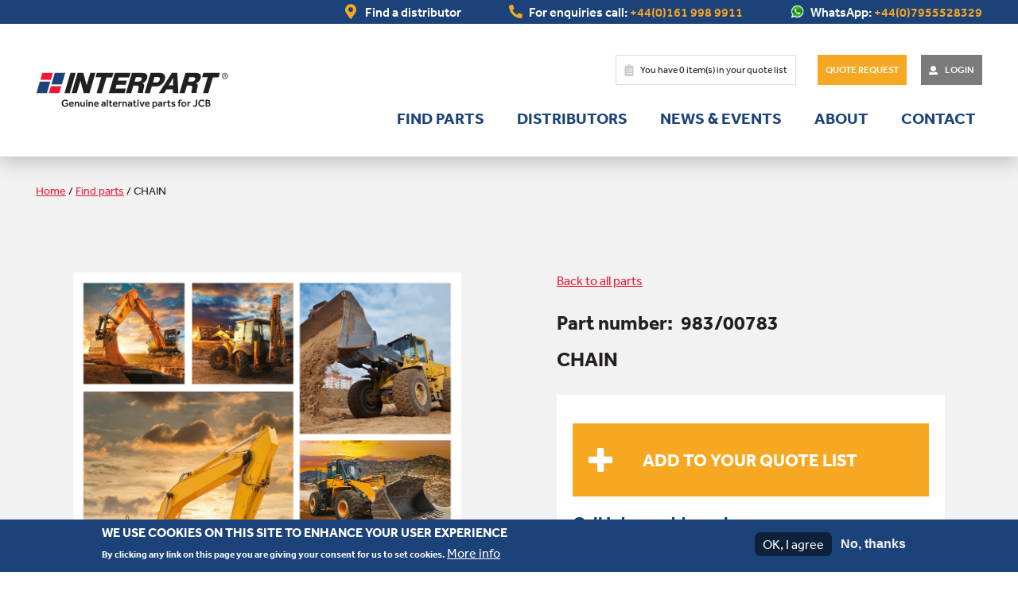

--- FILE ---
content_type: text/html; charset=UTF-8
request_url: https://www.interpart.com/jcb-parts/chain-983-00783
body_size: 16309
content:

<!DOCTYPE html>
<html lang="en" dir="ltr" prefix="content: http://purl.org/rss/1.0/modules/content/  dc: http://purl.org/dc/terms/  foaf: http://xmlns.com/foaf/0.1/  og: http://ogp.me/ns#  rdfs: http://www.w3.org/2000/01/rdf-schema#  schema: http://schema.org/  sioc: http://rdfs.org/sioc/ns#  sioct: http://rdfs.org/sioc/types#  skos: http://www.w3.org/2004/02/skos/core#  xsd: http://www.w3.org/2001/XMLSchema# ">
  <head>
    <meta charset="utf-8" />
<meta name="description" content="Interpart stock a wide range of aftermarket JCB parts. Our CHAIN - 983/00783 can be shipped to over 70 countries. Contact us for more info." />
<link rel="canonical" href="https://www.interpart.com/jcb-parts/chain-983-00783" />
<meta name="twitter:card" content="summary_large_image" />
<meta name="twitter:site" content="@interpartuk" />
<meta name="twitter:description" content="At Interpart, we have a wide range of aftermarket JCB parts, including an extensive range of . Our CHAIN -983/00783 can be shipped to over 70 countries worldwide. If you need" />
<meta name="twitter:title" content="CHAIN | JCB Part: 983/00783 | Interpart" />
<meta name="Generator" content="Drupal 10 (https://www.drupal.org); Commerce 3" />
<meta name="MobileOptimized" content="width" />
<meta name="HandheldFriendly" content="true" />
<meta name="viewport" content="width=device-width, initial-scale=1.0" />
<style>div#sliding-popup, div#sliding-popup .eu-cookie-withdraw-banner, .eu-cookie-withdraw-tab {background: #0779bf} div#sliding-popup.eu-cookie-withdraw-wrapper { background: transparent; } #sliding-popup h1, #sliding-popup h2, #sliding-popup h3, #sliding-popup p, #sliding-popup label, #sliding-popup div, .eu-cookie-compliance-more-button, .eu-cookie-compliance-secondary-button, .eu-cookie-withdraw-tab { color: #ffffff;} .eu-cookie-withdraw-tab { border-color: #ffffff;}</style>
<script>var ct_check_js_val = '0115d97fc314003ada031885d9b4be00';var drupal_ac_antibot_cookie_value = 'a4fe64e904305cb420a372b79bb3551e01c09bdfbb8a6a99bd36606411b20155';var ct_use_cookies = 0;var ct_use_alt_cookies = 0;var ct_capture_buffer = 0;</script>
<script type="application/ld+json">{
    "@context": "https://schema.org",
    "@graph": [
        {
            "@id": "https://www.interpart.com/",
            "url": "https://www.interpart.com/",
            "name": "Interpart",
            "telephone": "+441619989911"
        },
        {
            "@type": "Product",
            "name": "CHAIN"
        }
    ]
}</script>
<link rel="icon" href="/themes/ram/favicon.ico" type="image/vnd.microsoft.icon" />

    <title>CHAIN | 983/00783 | Interpart</title>
    <link rel="stylesheet" media="all" href="/themes/contrib/stable/css/system/components/align.module.css?t7dd74" />
<link rel="stylesheet" media="all" href="/themes/contrib/stable/css/system/components/fieldgroup.module.css?t7dd74" />
<link rel="stylesheet" media="all" href="/themes/contrib/stable/css/system/components/container-inline.module.css?t7dd74" />
<link rel="stylesheet" media="all" href="/themes/contrib/stable/css/system/components/clearfix.module.css?t7dd74" />
<link rel="stylesheet" media="all" href="/themes/contrib/stable/css/system/components/details.module.css?t7dd74" />
<link rel="stylesheet" media="all" href="/themes/contrib/stable/css/system/components/hidden.module.css?t7dd74" />
<link rel="stylesheet" media="all" href="/themes/contrib/stable/css/system/components/item-list.module.css?t7dd74" />
<link rel="stylesheet" media="all" href="/themes/contrib/stable/css/system/components/js.module.css?t7dd74" />
<link rel="stylesheet" media="all" href="/themes/contrib/stable/css/system/components/nowrap.module.css?t7dd74" />
<link rel="stylesheet" media="all" href="/themes/contrib/stable/css/system/components/position-container.module.css?t7dd74" />
<link rel="stylesheet" media="all" href="/themes/contrib/stable/css/system/components/reset-appearance.module.css?t7dd74" />
<link rel="stylesheet" media="all" href="/themes/contrib/stable/css/system/components/resize.module.css?t7dd74" />
<link rel="stylesheet" media="all" href="/themes/contrib/stable/css/system/components/system-status-counter.css?t7dd74" />
<link rel="stylesheet" media="all" href="/themes/contrib/stable/css/system/components/system-status-report-counters.css?t7dd74" />
<link rel="stylesheet" media="all" href="/themes/contrib/stable/css/system/components/system-status-report-general-info.css?t7dd74" />
<link rel="stylesheet" media="all" href="/themes/contrib/stable/css/system/components/tablesort.module.css?t7dd74" />
<link rel="stylesheet" media="all" href="/modules/contrib/webform/css/webform.composite.css?t7dd74" />
<link rel="stylesheet" media="all" href="/modules/contrib/webform/css/webform.element.details.toggle.css?t7dd74" />
<link rel="stylesheet" media="all" href="/modules/contrib/webform/css/webform.element.message.css?t7dd74" />
<link rel="stylesheet" media="all" href="/modules/contrib/webform/css/webform.element.options.css?t7dd74" />
<link rel="stylesheet" media="all" href="/modules/contrib/webform/css/webform.form.css?t7dd74" />
<link rel="stylesheet" media="all" href="/modules/contrib/eu_cookie_compliance/css/eu_cookie_compliance.css?t7dd74" />
<link rel="stylesheet" media="all" href="/modules/contrib/better_exposed_filters/css/better_exposed_filters.css?t7dd74" />
<link rel="stylesheet" media="all" href="/modules/contrib/captcha/css/captcha.css?t7dd74" />
<link rel="stylesheet" media="all" href="/modules/contrib/ckeditor_accordion/css/accordion.frontend.css?t7dd74" />
<link rel="stylesheet" media="all" href="/modules/contrib/tb_megamenu/dist/base.css?t7dd74" />
<link rel="stylesheet" media="all" href="/modules/contrib/tb_megamenu/dist/styles.css?t7dd74" />
<link rel="stylesheet" media="all" href="/modules/contrib/webform/css/webform.theme.classy.css?t7dd74" />
<link rel="stylesheet" media="all" href="/themes/contrib/stable/css/core/assets/vendor/normalize-css/normalize.css?t7dd74" />
<link rel="stylesheet" media="all" href="/themes/contrib/stable/css/core/normalize-fixes.css?t7dd74" />
<link rel="stylesheet" media="all" href="/themes/contrib/classy/css/components/action-links.css?t7dd74" />
<link rel="stylesheet" media="all" href="/themes/contrib/classy/css/components/breadcrumb.css?t7dd74" />
<link rel="stylesheet" media="all" href="/themes/contrib/classy/css/components/button.css?t7dd74" />
<link rel="stylesheet" media="all" href="/themes/contrib/classy/css/components/collapse-processed.css?t7dd74" />
<link rel="stylesheet" media="all" href="/themes/contrib/classy/css/components/container-inline.css?t7dd74" />
<link rel="stylesheet" media="all" href="/themes/contrib/classy/css/components/details.css?t7dd74" />
<link rel="stylesheet" media="all" href="/themes/contrib/classy/css/components/exposed-filters.css?t7dd74" />
<link rel="stylesheet" media="all" href="/themes/contrib/classy/css/components/field.css?t7dd74" />
<link rel="stylesheet" media="all" href="/themes/contrib/classy/css/components/form.css?t7dd74" />
<link rel="stylesheet" media="all" href="/themes/contrib/classy/css/components/icons.css?t7dd74" />
<link rel="stylesheet" media="all" href="/themes/contrib/classy/css/components/inline-form.css?t7dd74" />
<link rel="stylesheet" media="all" href="/themes/contrib/classy/css/components/item-list.css?t7dd74" />
<link rel="stylesheet" media="all" href="/themes/contrib/classy/css/components/link.css?t7dd74" />
<link rel="stylesheet" media="all" href="/themes/contrib/classy/css/components/links.css?t7dd74" />
<link rel="stylesheet" media="all" href="/themes/contrib/classy/css/components/menu.css?t7dd74" />
<link rel="stylesheet" media="all" href="/themes/contrib/classy/css/components/more-link.css?t7dd74" />
<link rel="stylesheet" media="all" href="/themes/contrib/classy/css/components/pager.css?t7dd74" />
<link rel="stylesheet" media="all" href="/themes/contrib/classy/css/components/tabledrag.css?t7dd74" />
<link rel="stylesheet" media="all" href="/themes/contrib/classy/css/components/tableselect.css?t7dd74" />
<link rel="stylesheet" media="all" href="/themes/contrib/classy/css/components/tablesort.css?t7dd74" />
<link rel="stylesheet" media="all" href="/themes/contrib/classy/css/components/tabs.css?t7dd74" />
<link rel="stylesheet" media="all" href="/themes/contrib/classy/css/components/textarea.css?t7dd74" />
<link rel="stylesheet" media="all" href="/themes/contrib/classy/css/components/ui-dialog.css?t7dd74" />
<link rel="stylesheet" media="all" href="/themes/contrib/classy/css/components/messages.css?t7dd74" />
<link rel="stylesheet" media="all" href="https://cdn.jsdelivr.net/npm/slick-carousel@1.8.1/slick/slick.css" />
<link rel="stylesheet" media="all" href="https://cdn.jsdelivr.net/npm/slick-carousel@1.8.1/slick/slick-theme.css" />
<link rel="stylesheet" media="all" href="/themes/ram/css/styles.css?t7dd74" />

    <script src="https://www.google.com/recaptcha/api.js?hl=en&amp;render=explicit&amp;onload=drupalRecaptchaOnload" async defer></script>

    <link rel="stylesheet preload" href="https://use.typekit.net/inl1nbi.css" as="font">
    <link rel="apple-touch-icon" sizes="180x180" href="/apple-touch-icon.png">
    <link rel="icon" type="image/png" sizes="32x32" href="/favicon-32x32.png">
    <link rel="icon" type="image/png" sizes="16x16" href="/favicon-16x16.png">
    <link rel="manifest" href="/site.webmanifest">
    <link rel="mask-icon" href="/safari-pinned-tab.svg" color="#18437a">
    <meta name="msapplication-TileColor" content="#ffffff">
    <meta name="theme-color" content="#ffffff">
    <meta name="viewport" content="width=device-width, initial-scale=1">


    <!-- Google Tag Manager -->
    <script>(function(w,d,s,l,i){w[l]=w[l]||[];w[l].push({'gtm.start':
            new Date().getTime(),event:'gtm.js'});var f=d.getElementsByTagName(s)[0],
          j=d.createElement(s),dl=l!='dataLayer'?'&l='+l:'';j.async=true;j.src=
          'https://www.googletagmanager.com/gtm.js?id='+i+dl;f.parentNode.insertBefore(j,f);
      })(window,document,'script','dataLayer','GTM-T6KD2WM');</script>
    <!-- End Google Tag Manager -->
    <!-- Google Search Console Verification -->
    <meta name="google-site-verification" content="YAzYBDi6egtBpXKKBQ7d6QzAGl3cVoMM_OdIa7nNZi8" />
    <!-- Google Search Console Verification ends -->
  </head>

  <body class="section-product section-product-176356 flex-support">
  <!-- Google Tag Manager (noscript) -->
  <noscript>
      <iframe src="https://www.googletagmanager.com/ns.html?id=GTM-T6KD2WM" height="0" width="0" style="display:none;visibility:hidden"></iframe>
  </noscript>
  <!-- End Google Tag Manager (noscript) -->
        <a href="#main-content" class="visually-hidden focusable">
      Skip to main content
    </a>
    
      <div class="dialog-off-canvas-main-canvas" data-off-canvas-main-canvas>
    

<header id="header" class="header" role="banner" aria-label="Site header">
    <div class="hdr">

    <div class="hdr hdr--top">
        <div class="hdr--top--cta">
            <a href="/our-distributors/find-distributor" class="find-distributor pad-lft"><span class="desktop">Find a distributor</span><span class="mobile">Distributors</span></a>
            <div class="enquiries-call pad-lft"><span class="desktop">For enquiries call: </span><a class="accent" href="tel:+441619989911"> +44(0)161 998 9911</a></div>
            <div class="enquiries-call enquiries-whatsapp pad-lft"><span class="desktop">WhatsApp: </span><a class="accent"  href="https://api.whatsapp.com/send?phone=4407955528329">+44(0)7955528329</a></div>
            <div class="tiny">
                <a class="enquiries-call" href="tel:+441619989911"> +44(0)161 998 9911</a>
                <a class="enquiries-whatsapp" href="https://api.whatsapp.com/send?phone=4407955528329"><span>+44(0)7955528329</span></a>
            </div>
        </div>
    </div>
    
    <div class="hdr hdr--bottom">

        <div class="left-side">
            <div class="site-logo">
                
  
    
              <a href="/" title="Home" rel="home">
            <img src="/themes/ram/logo.svg" alt="Home" />
        </a>
            

            </div>
        </div>

        <div class="right-side">
            <div class="call-to-actions">
            
           <div class="cart-flyout">
            <div class="cart--cart-block">
                <div class="cart-block--summary">
                    <a class="cart-block--link__expand">
                     <div class="quote-list pad-lft">You have <span class="total_items_in_cart">0</span> item(s) in your quote list</div>
                    </a>
                    </div>
            </div>
    </div>
                <a class="btn btn--primary btn--small" href="/quote-request">Quote Request</a>
            
                                    <a class="login btn btn--secondary btn--small btn--icon" target="_blank" href="/user/login?destination=/account">Login</a>
                            </div>

            <nav class="main-nav" role="navigation" aria-labelledby="main-navigation ">
                
   
    <ul class="menu main-menu inline">
                    
        <div class="menu-item menu-item--expanded">
          <li>
            <a href="/jcb-parts" data-drupal-link-system-path="jcb-parts">Find parts</a>
                                      
  
  <div class="menu_link_content menu-link-contentmain view-mode-default menu-dropdown menu-dropdown-0 menu-type-default">
                  
  <ul class="menu menu-level-1">
        
    <li class="menu-item menu-item--expanded">
      <a href="/jcb-parts/cab-body-0" data-drupal-link-system-path="jcb-parts/cab-body-0">Cab &amp; Body</a>
                    
  
  <div class="menu_link_content menu-link-contentmain view-mode-default menu-dropdown menu-dropdown-1 menu-type-default">
                  
  <ul class="menu menu-level-2">
        
    <li class="menu-item">
      <a href="/jcb-parts/cab-body" data-drupal-link-system-path="taxonomy/term/8105">All Cab &amp; Body</a>
                    
  
  <div class="menu_link_content menu-link-contentmain view-mode-default menu-dropdown menu-dropdown-2 menu-type-default">
              <div class="content-wrapper">
              
              </div>
      </div>
  


          </li>
            
    <li class="menu-item">
      <a href="/jcb-parts/cab-body/air-con-heating" data-drupal-link-system-path="taxonomy/term/8106">Air Con/Heating</a>
                    
  
  <div class="menu_link_content menu-link-contentmain view-mode-default menu-dropdown menu-dropdown-2 menu-type-default">
              <div class="content-wrapper">
              
              </div>
      </div>
  


          </li>
            
    <li class="menu-item">
      <a href="/jcb-parts/cab-body/controls" data-drupal-link-system-path="taxonomy/term/8122">Controls</a>
                    
  
  <div class="menu_link_content menu-link-contentmain view-mode-default menu-dropdown menu-dropdown-2 menu-type-default">
              <div class="content-wrapper">
              
              </div>
      </div>
  


          </li>
            
    <li class="menu-item">
      <a href="/jcb-parts/cab-body/glass" data-drupal-link-system-path="taxonomy/term/8164">Glass</a>
                    
  
  <div class="menu_link_content menu-link-contentmain view-mode-default menu-dropdown menu-dropdown-2 menu-type-default">
              <div class="content-wrapper">
              
              </div>
      </div>
  


          </li>
            
    <li class="menu-item">
      <a href="/jcb-parts/cab-body/locks-handles-gas-struts" data-drupal-link-system-path="taxonomy/term/8142">Locks, Handles &amp; Gas Struts</a>
                    
  
  <div class="menu_link_content menu-link-contentmain view-mode-default menu-dropdown menu-dropdown-2 menu-type-default">
              <div class="content-wrapper">
              
              </div>
      </div>
  


          </li>
            
    <li class="menu-item">
      <a href="/jcb-parts/cab-body/mirrors" data-drupal-link-system-path="taxonomy/term/8143">Mirrors</a>
                    
  
  <div class="menu_link_content menu-link-contentmain view-mode-default menu-dropdown menu-dropdown-2 menu-type-default">
              <div class="content-wrapper">
              
              </div>
      </div>
  


          </li>
            
    <li class="menu-item">
      <a href="/jcb-parts/cab-body/wiper-arms-blades" data-drupal-link-system-path="taxonomy/term/8161">Wiper Arms/Blades</a>
                    
  
  <div class="menu_link_content menu-link-contentmain view-mode-default menu-dropdown menu-dropdown-2 menu-type-default">
              <div class="content-wrapper">
              
              </div>
      </div>
  


          </li>
        </ul>



          </div>
  


          </li>
            
    <li class="menu-item menu-item--expanded">
      <a href="/jcb-parts/drivetrain-0" data-drupal-link-system-path="jcb-parts/drivetrain-0">Drivetrain</a>
                    
  
  <div class="menu_link_content menu-link-contentmain view-mode-default menu-dropdown menu-dropdown-1 menu-type-default">
                  
  <ul class="menu menu-level-2">
        
    <li class="menu-item">
      <a href="/jcb-parts/drivetrain" data-drupal-link-system-path="taxonomy/term/8112">All Drivetrain</a>
                    
  
  <div class="menu_link_content menu-link-contentmain view-mode-default menu-dropdown menu-dropdown-2 menu-type-default">
              <div class="content-wrapper">
              
              </div>
      </div>
  


          </li>
            
    <li class="menu-item">
      <a href="/jcb-parts/drivetrain/axles-transmission" data-drupal-link-system-path="taxonomy/term/8113">Axles &amp; Transmission</a>
                    
  
  <div class="menu_link_content menu-link-contentmain view-mode-default menu-dropdown menu-dropdown-2 menu-type-default">
              <div class="content-wrapper">
              
              </div>
      </div>
  


          </li>
            
    <li class="menu-item">
      <a href="/jcb-parts/drivetrain/brakes" data-drupal-link-system-path="taxonomy/term/8116">Brakes</a>
                    
  
  <div class="menu_link_content menu-link-contentmain view-mode-default menu-dropdown menu-dropdown-2 menu-type-default">
              <div class="content-wrapper">
              
              </div>
      </div>
  


          </li>
            
    <li class="menu-item">
      <a href="/jcb-parts/drivetrain/clutch" data-drupal-link-system-path="taxonomy/term/8120">Clutch</a>
                    
  
  <div class="menu_link_content menu-link-contentmain view-mode-default menu-dropdown menu-dropdown-2 menu-type-default">
              <div class="content-wrapper">
              
              </div>
      </div>
  


          </li>
            
    <li class="menu-item">
      <a href="/jcb-parts/drivetrain/crown-wheel-pinion" data-drupal-link-system-path="taxonomy/term/8124">Crown Wheel &amp; Pinion</a>
                    
  
  <div class="menu_link_content menu-link-contentmain view-mode-default menu-dropdown menu-dropdown-2 menu-type-default">
              <div class="content-wrapper">
              
              </div>
      </div>
  


          </li>
            
    <li class="menu-item">
      <a href="/jcb-parts/drivetrain/steering-suspension" data-drupal-link-system-path="taxonomy/term/8152">Steering &amp; Suspension</a>
                    
  
  <div class="menu_link_content menu-link-contentmain view-mode-default menu-dropdown menu-dropdown-2 menu-type-default">
              <div class="content-wrapper">
              
              </div>
      </div>
  


          </li>
            
    <li class="menu-item">
      <a href="/jcb-parts/drivetrain/torque-converters" data-drupal-link-system-path="taxonomy/term/8155">Torque Converters</a>
                    
  
  <div class="menu_link_content menu-link-contentmain view-mode-default menu-dropdown menu-dropdown-2 menu-type-default">
              <div class="content-wrapper">
              
              </div>
      </div>
  


          </li>
            
    <li class="menu-item">
      <a href="/jcb-parts/drivetrain/wheels-undercarriage" data-drupal-link-system-path="taxonomy/term/8159">Wheels &amp; Undercarriage</a>
                    
  
  <div class="menu_link_content menu-link-contentmain view-mode-default menu-dropdown menu-dropdown-2 menu-type-default">
              <div class="content-wrapper">
              
              </div>
      </div>
  


          </li>
        </ul>



          </div>
  


          </li>
            
    <li class="menu-item menu-item--expanded">
      <a href="/jcb-parts/electrics-0" data-drupal-link-system-path="jcb-parts/electrics-0">Electrics</a>
                    
  
  <div class="menu_link_content menu-link-contentmain view-mode-default menu-dropdown menu-dropdown-1 menu-type-default">
                  
  <ul class="menu menu-level-2">
        
    <li class="menu-item">
      <a href="/jcb-parts/electrics" data-drupal-link-system-path="taxonomy/term/8110">All Electrics</a>
                    
  
  <div class="menu_link_content menu-link-contentmain view-mode-default menu-dropdown menu-dropdown-2 menu-type-default">
              <div class="content-wrapper">
              
              </div>
      </div>
  


          </li>
            
    <li class="menu-item">
      <a href="/jcb-parts/electrics/alternators-starters" data-drupal-link-system-path="taxonomy/term/8111">Alternators &amp; Starters</a>
                    
  
  <div class="menu_link_content menu-link-contentmain view-mode-default menu-dropdown menu-dropdown-2 menu-type-default">
              <div class="content-wrapper">
              
              </div>
      </div>
  


          </li>
            
    <li class="menu-item">
      <a href="/jcb-parts/electrics/coils-solenoids" data-drupal-link-system-path="taxonomy/term/8121">Coils &amp; Solenoids</a>
                    
  
  <div class="menu_link_content menu-link-contentmain view-mode-default menu-dropdown menu-dropdown-2 menu-type-default">
              <div class="content-wrapper">
              
              </div>
      </div>
  


          </li>
            
    <li class="menu-item">
      <a href="/jcb-parts/electrics/electrics-cab-body" data-drupal-link-system-path="taxonomy/term/8128">Electrics - Cab &amp; Body</a>
                    
  
  <div class="menu_link_content menu-link-contentmain view-mode-default menu-dropdown menu-dropdown-2 menu-type-default">
              <div class="content-wrapper">
              
              </div>
      </div>
  


          </li>
            
    <li class="menu-item">
      <a href="/jcb-parts/electrics/lighting" data-drupal-link-system-path="taxonomy/term/8140">Lighting</a>
                    
  
  <div class="menu_link_content menu-link-contentmain view-mode-default menu-dropdown menu-dropdown-2 menu-type-default">
              <div class="content-wrapper">
              
              </div>
      </div>
  


          </li>
            
    <li class="menu-item">
      <a href="/jcb-parts/electrics/switches-sensors-senders" data-drupal-link-system-path="taxonomy/term/8154">Switches, Sensors &amp; Senders</a>
                    
  
  <div class="menu_link_content menu-link-contentmain view-mode-default menu-dropdown menu-dropdown-2 menu-type-default">
              <div class="content-wrapper">
              
              </div>
      </div>
  


          </li>
            
    <li class="menu-item">
      <a href="/jcb-parts/electrics/wiper-motors" data-drupal-link-system-path="taxonomy/term/8162">Wiper Motors</a>
                    
  
  <div class="menu_link_content menu-link-contentmain view-mode-default menu-dropdown menu-dropdown-2 menu-type-default">
              <div class="content-wrapper">
              
              </div>
      </div>
  


          </li>
        </ul>



          </div>
  


          </li>
            
    <li class="menu-item menu-item--expanded">
      <a href="/jcb-parts/engine-0" data-drupal-link-system-path="jcb-parts/engine-0">Engine</a>
                    
  
  <div class="menu_link_content menu-link-contentmain view-mode-default menu-dropdown menu-dropdown-1 menu-type-default">
                  
  <ul class="menu menu-level-2">
        
    <li class="menu-item">
      <a href="/jcb-parts/engine" data-drupal-link-system-path="taxonomy/term/8126">All Engine</a>
                    
  
  <div class="menu_link_content menu-link-contentmain view-mode-default menu-dropdown menu-dropdown-2 menu-type-default">
              <div class="content-wrapper">
              
              </div>
      </div>
  


          </li>
            
    <li class="menu-item">
      <a href="/jcb-parts/engine/drive-fan-belts" data-drupal-link-system-path="taxonomy/term/8127">Drive - Fan Belts</a>
                    
  
  <div class="menu_link_content menu-link-contentmain view-mode-default menu-dropdown menu-dropdown-2 menu-type-default">
              <div class="content-wrapper">
              
              </div>
      </div>
  


          </li>
            
    <li class="menu-item">
      <a href="/jcb-parts/engine/engine-controls" data-drupal-link-system-path="taxonomy/term/8129">Engine Controls</a>
                    
  
  <div class="menu_link_content menu-link-contentmain view-mode-default menu-dropdown menu-dropdown-2 menu-type-default">
              <div class="content-wrapper">
              
              </div>
      </div>
  


          </li>
            
    <li class="menu-item">
      <a href="/jcb-parts/engine/fuel-pumps" data-drupal-link-system-path="taxonomy/term/8133">Fuel Pumps</a>
                    
  
  <div class="menu_link_content menu-link-contentmain view-mode-default menu-dropdown menu-dropdown-2 menu-type-default">
              <div class="content-wrapper">
              
              </div>
      </div>
  


          </li>
            
    <li class="menu-item">
      <a href="/jcb-parts/engine/fuel-system" data-drupal-link-system-path="taxonomy/term/8134">Fuel System</a>
                    
  
  <div class="menu_link_content menu-link-contentmain view-mode-default menu-dropdown menu-dropdown-2 menu-type-default">
              <div class="content-wrapper">
              
              </div>
      </div>
  


          </li>
            
    <li class="menu-item">
      <a href="/jcb-parts/engine/injection-pumps" data-drupal-link-system-path="taxonomy/term/8139">Injection Pumps</a>
                    
  
  <div class="menu_link_content menu-link-contentmain view-mode-default menu-dropdown menu-dropdown-2 menu-type-default">
              <div class="content-wrapper">
              
              </div>
      </div>
  


          </li>
            
    <li class="menu-item">
      <a href="/jcb-parts/engine/oil-pumps" data-drupal-link-system-path="taxonomy/term/8144">Oil Pumps</a>
                    
  
  <div class="menu_link_content menu-link-contentmain view-mode-default menu-dropdown menu-dropdown-2 menu-type-default">
              <div class="content-wrapper">
              
              </div>
      </div>
  


          </li>
            
    <li class="menu-item">
      <a href="/jcb-parts/engine/radiator-hoses" data-drupal-link-system-path="taxonomy/term/8147">Radiator Hoses</a>
                    
  
  <div class="menu_link_content menu-link-contentmain view-mode-default menu-dropdown menu-dropdown-2 menu-type-default">
              <div class="content-wrapper">
              
              </div>
      </div>
  


          </li>
            
    <li class="menu-item">
      <a href="/jcb-parts/engine/radiators-cooling" data-drupal-link-system-path="taxonomy/term/8148">Radiators &amp; Cooling</a>
                    
  
  <div class="menu_link_content menu-link-contentmain view-mode-default menu-dropdown menu-dropdown-2 menu-type-default">
              <div class="content-wrapper">
              
              </div>
      </div>
  


          </li>
            
    <li class="menu-item">
      <a href="/jcb-parts/engine/water-pumps" data-drupal-link-system-path="taxonomy/term/8158">Water Pumps</a>
                    
  
  <div class="menu_link_content menu-link-contentmain view-mode-default menu-dropdown menu-dropdown-2 menu-type-default">
              <div class="content-wrapper">
              
              </div>
      </div>
  


          </li>
        </ul>



          </div>
  


          </li>
            
    <li class="menu-item menu-item--expanded">
      <a href="/jcb-parts/filters-0" data-drupal-link-system-path="jcb-parts/filters-0">Filters</a>
                    
  
  <div class="menu_link_content menu-link-contentmain view-mode-default menu-dropdown menu-dropdown-1 menu-type-default">
                  
  <ul class="menu menu-level-2">
        
    <li class="menu-item">
      <a href="/jcb-parts/filters" data-drupal-link-system-path="taxonomy/term/8107">All Filters</a>
                    
  
  <div class="menu_link_content menu-link-contentmain view-mode-default menu-dropdown menu-dropdown-2 menu-type-default">
              <div class="content-wrapper">
              
              </div>
      </div>
  


          </li>
            
    <li class="menu-item">
      <a href="/jcb-parts/filters/air-filters" data-drupal-link-system-path="taxonomy/term/8108">Air Filters</a>
                    
  
  <div class="menu_link_content menu-link-contentmain view-mode-default menu-dropdown menu-dropdown-2 menu-type-default">
              <div class="content-wrapper">
              
              </div>
      </div>
  


          </li>
            
    <li class="menu-item">
      <a href="/jcb-parts/filters/aircon-filters" data-drupal-link-system-path="taxonomy/term/8109">Aircon Filters</a>
                    
  
  <div class="menu_link_content menu-link-contentmain view-mode-default menu-dropdown menu-dropdown-2 menu-type-default">
              <div class="content-wrapper">
              
              </div>
      </div>
  


          </li>
            
    <li class="menu-item">
      <a href="/jcb-parts/filters/engine-oil-filters" data-drupal-link-system-path="taxonomy/term/8130">Engine Oil Filters</a>
                    
  
  <div class="menu_link_content menu-link-contentmain view-mode-default menu-dropdown menu-dropdown-2 menu-type-default">
              <div class="content-wrapper">
              
              </div>
      </div>
  


          </li>
            
    <li class="menu-item">
      <a href="/jcb-parts/filters/filters-service-wear-parts" data-drupal-link-system-path="taxonomy/term/8131">Filters - Service &amp; Wear Parts</a>
                    
  
  <div class="menu_link_content menu-link-contentmain view-mode-default menu-dropdown menu-dropdown-2 menu-type-default">
              <div class="content-wrapper">
              
              </div>
      </div>
  


          </li>
            
    <li class="menu-item">
      <a href="/jcb-parts/filters/fuel-filters" data-drupal-link-system-path="taxonomy/term/8132">Fuel Filters</a>
                    
  
  <div class="menu_link_content menu-link-contentmain view-mode-default menu-dropdown menu-dropdown-2 menu-type-default">
              <div class="content-wrapper">
              
              </div>
      </div>
  


          </li>
            
    <li class="menu-item">
      <a href="/jcb-parts/filters/hydraulic-oil-filters" data-drupal-link-system-path="taxonomy/term/8137">Hydraulic Oil Filters</a>
                    
  
  <div class="menu_link_content menu-link-contentmain view-mode-default menu-dropdown menu-dropdown-2 menu-type-default">
              <div class="content-wrapper">
              
              </div>
      </div>
  


          </li>
            
    <li class="menu-item">
      <a href="https://www.interpart.com/jcb-parts/filters/transmission-oil-filters">Transmission Oil Filters</a>
                    
  
  <div class="menu_link_content menu-link-contentmain view-mode-default menu-dropdown menu-dropdown-2 menu-type-default">
              <div class="content-wrapper">
              
              </div>
      </div>
  


          </li>
        </ul>



          </div>
  


          </li>
            
    <li class="menu-item menu-item--expanded">
      <a href="/jcb-parts/fixings-fasteners-0" data-drupal-link-system-path="jcb-parts/fixings-fasteners-0">Fixing &amp; Fasteners</a>
                    
  
  <div class="menu_link_content menu-link-contentmain view-mode-default menu-dropdown menu-dropdown-1 menu-type-default">
                  
  <ul class="menu menu-level-2">
        
    <li class="menu-item">
      <a href="/jcb-parts/fixings-fasteners" data-drupal-link-system-path="taxonomy/term/8163">All Fixings &amp; Fasteners</a>
                    
  
  <div class="menu_link_content menu-link-contentmain view-mode-default menu-dropdown menu-dropdown-2 menu-type-default">
              <div class="content-wrapper">
              
              </div>
      </div>
  


          </li>
        </ul>



          </div>
  


          </li>
            
    <li class="menu-item menu-item--expanded">
      <a href="/jcb-parts/hydraulics-0" data-drupal-link-system-path="jcb-parts/hydraulics-0">Hydraulics</a>
                    
  
  <div class="menu_link_content menu-link-contentmain view-mode-default menu-dropdown menu-dropdown-1 menu-type-default">
                  
  <ul class="menu menu-level-2">
        
    <li class="menu-item">
      <a href="/jcb-parts/hydraulics" data-drupal-link-system-path="taxonomy/term/8104">All Hydraulics</a>
                    
  
  <div class="menu_link_content menu-link-contentmain view-mode-default menu-dropdown menu-dropdown-2 menu-type-default">
              <div class="content-wrapper">
              
              </div>
      </div>
  


          </li>
            
    <li class="menu-item">
      <a href="/jcb-parts/hydraulics/adaptors" data-drupal-link-system-path="taxonomy/term/8165">Adaptors</a>
                    
  
  <div class="menu_link_content menu-link-contentmain view-mode-default menu-dropdown menu-dropdown-2 menu-type-default">
              <div class="content-wrapper">
              
              </div>
      </div>
  


          </li>
            
    <li class="menu-item">
      <a href="/jcb-parts/hydraulics/couplings" data-drupal-link-system-path="taxonomy/term/8123">Coupling</a>
                    
  
  <div class="menu_link_content menu-link-contentmain view-mode-default menu-dropdown menu-dropdown-2 menu-type-default">
              <div class="content-wrapper">
              
              </div>
      </div>
  


          </li>
            
    <li class="menu-item">
      <a href="/jcb-parts/hydraulics/cylinders-rams-rods" data-drupal-link-system-path="taxonomy/term/8125">Cylinder/Rams/Rods</a>
                    
  
  <div class="menu_link_content menu-link-contentmain view-mode-default menu-dropdown menu-dropdown-2 menu-type-default">
              <div class="content-wrapper">
              
              </div>
      </div>
  


          </li>
            
    <li class="menu-item">
      <a href="/jcb-parts/hydraulics/hydraulic-pumps-motors" data-drupal-link-system-path="taxonomy/term/8138">Hydraulic Pumps &amp; Motors</a>
                    
  
  <div class="menu_link_content menu-link-contentmain view-mode-default menu-dropdown menu-dropdown-2 menu-type-default">
              <div class="content-wrapper">
              
              </div>
      </div>
  


          </li>
            
    <li class="menu-item">
      <a href="/jcb-parts/hydraulics/steering-pumps" data-drupal-link-system-path="taxonomy/term/8153">Steering Pumps</a>
                    
  
  <div class="menu_link_content menu-link-contentmain view-mode-default menu-dropdown menu-dropdown-2 menu-type-default">
              <div class="content-wrapper">
              
              </div>
      </div>
  


          </li>
            
    <li class="menu-item">
      <a href="/jcb-parts/hydraulics/valves-hoses" data-drupal-link-system-path="taxonomy/term/8157">Valves &amp; Hoses</a>
                    
  
  <div class="menu_link_content menu-link-contentmain view-mode-default menu-dropdown menu-dropdown-2 menu-type-default">
              <div class="content-wrapper">
              
              </div>
      </div>
  


          </li>
        </ul>



          </div>
  


          </li>
            
    <li class="menu-item menu-item--expanded">
      <a href="/jcb-parts/pins-bushes-bearings-0" data-drupal-link-system-path="jcb-parts/pins-bushes-bearings-0">Pins, Bushes &amp; Bearings</a>
                    
  
  <div class="menu_link_content menu-link-contentmain view-mode-default menu-dropdown menu-dropdown-1 menu-type-default">
                  
  <ul class="menu menu-level-2">
        
    <li class="menu-item">
      <a href="/jcb-parts/pins-bushes-bearings" data-drupal-link-system-path="taxonomy/term/8114">All Pins, Bushes &amp; Bearings</a>
                    
  
  <div class="menu_link_content menu-link-contentmain view-mode-default menu-dropdown menu-dropdown-2 menu-type-default">
              <div class="content-wrapper">
              
              </div>
      </div>
  


          </li>
            
    <li class="menu-item">
      <a href="/jcb-parts/pins-bushes-bearings/bearings" data-drupal-link-system-path="taxonomy/term/8115">Bearing</a>
                    
  
  <div class="menu_link_content menu-link-contentmain view-mode-default menu-dropdown menu-dropdown-2 menu-type-default">
              <div class="content-wrapper">
              
              </div>
      </div>
  


          </li>
            
    <li class="menu-item">
      <a href="/jcb-parts/pins-bushes-bearings/bushes" data-drupal-link-system-path="taxonomy/term/8117">Bushes</a>
                    
  
  <div class="menu_link_content menu-link-contentmain view-mode-default menu-dropdown menu-dropdown-2 menu-type-default">
              <div class="content-wrapper">
              
              </div>
      </div>
  


          </li>
            
    <li class="menu-item">
      <a href="/jcb-parts/pins-bushes-bearings/links-levers" data-drupal-link-system-path="taxonomy/term/8141">Links &amp; Levers</a>
                    
  
  <div class="menu_link_content menu-link-contentmain view-mode-default menu-dropdown menu-dropdown-2 menu-type-default">
              <div class="content-wrapper">
              
              </div>
      </div>
  


          </li>
            
    <li class="menu-item">
      <a href="/jcb-parts/pins-bushes-bearings/pivot-pins" data-drupal-link-system-path="taxonomy/term/8146">Pivot Pins</a>
                    
  
  <div class="menu_link_content menu-link-contentmain view-mode-default menu-dropdown menu-dropdown-2 menu-type-default">
              <div class="content-wrapper">
              
              </div>
      </div>
  


          </li>
            
    <li class="menu-item">
      <a href="/jcb-parts/pins-bushes-bearings/shims-spacers" data-drupal-link-system-path="taxonomy/term/8151">Shims &amp; Spacers</a>
                    
  
  <div class="menu_link_content menu-link-contentmain view-mode-default menu-dropdown menu-dropdown-2 menu-type-default">
              <div class="content-wrapper">
              
              </div>
      </div>
  


          </li>
        </ul>



          </div>
  


          </li>
            
    <li class="menu-item menu-item--expanded">
      <a href="/jcb-parts/seals-gaskets-0" data-drupal-link-system-path="jcb-parts/seals-gaskets-0">Seal Gaskets</a>
                    
  
  <div class="menu_link_content menu-link-contentmain view-mode-default menu-dropdown menu-dropdown-1 menu-type-default">
                  
  <ul class="menu menu-level-2">
        
    <li class="menu-item">
      <a href="/jcb-parts/seals-gaskets" data-drupal-link-system-path="taxonomy/term/8135">All Seals &amp; Gaskets</a>
                    
  
  <div class="menu_link_content menu-link-contentmain view-mode-default menu-dropdown menu-dropdown-2 menu-type-default">
              <div class="content-wrapper">
              
              </div>
      </div>
  


          </li>
            
    <li class="menu-item">
      <a href="/jcb-parts/seals-gaskets/gaskets" data-drupal-link-system-path="taxonomy/term/8136">Gaskets</a>
                    
  
  <div class="menu_link_content menu-link-contentmain view-mode-default menu-dropdown menu-dropdown-2 menu-type-default">
              <div class="content-wrapper">
              
              </div>
      </div>
  


          </li>
            
    <li class="menu-item">
      <a href="/jcb-parts/seals-gaskets/o-rings" data-drupal-link-system-path="taxonomy/term/8145">O-Rings</a>
                    
  
  <div class="menu_link_content menu-link-contentmain view-mode-default menu-dropdown menu-dropdown-2 menu-type-default">
              <div class="content-wrapper">
              
              </div>
      </div>
  


          </li>
            
    <li class="menu-item">
      <a href="/jcb-parts/seals-gaskets/seal-kits" data-drupal-link-system-path="taxonomy/term/8149">Seal Kits</a>
                    
  
  <div class="menu_link_content menu-link-contentmain view-mode-default menu-dropdown menu-dropdown-2 menu-type-default">
              <div class="content-wrapper">
              
              </div>
      </div>
  


          </li>
            
    <li class="menu-item">
      <a href="/jcb-parts/seals-gaskets/seals" data-drupal-link-system-path="taxonomy/term/8150">Seals</a>
                    
  
  <div class="menu_link_content menu-link-contentmain view-mode-default menu-dropdown menu-dropdown-2 menu-type-default">
              <div class="content-wrapper">
              
              </div>
      </div>
  


          </li>
            
    <li class="menu-item">
      <a href="/jcb-parts/seals-gaskets/window-seals" data-drupal-link-system-path="taxonomy/term/8160">Window Seals</a>
                    
  
  <div class="menu_link_content menu-link-contentmain view-mode-default menu-dropdown menu-dropdown-2 menu-type-default">
              <div class="content-wrapper">
              
              </div>
      </div>
  


          </li>
        </ul>



          </div>
  


          </li>
            
    <li class="menu-item menu-item--expanded">
      <a href="/jcb-parts/service-wear-parts-0" data-drupal-link-system-path="jcb-parts/service-wear-parts-0">Service &amp; Wear Parts</a>
                    
  
  <div class="menu_link_content menu-link-contentmain view-mode-default menu-dropdown menu-dropdown-1 menu-type-default">
                  
  <ul class="menu menu-level-2">
        
    <li class="menu-item">
      <a href="/jcb-parts/service-wear-parts" data-drupal-link-system-path="taxonomy/term/8118">All Service &amp; Wear Parts</a>
                    
  
  <div class="menu_link_content menu-link-contentmain view-mode-default menu-dropdown menu-dropdown-2 menu-type-default">
              <div class="content-wrapper">
              
              </div>
      </div>
  


          </li>
            
    <li class="menu-item">
      <a href="/jcb-parts/service-wear-parts/cab-body-service-wear-parts" data-drupal-link-system-path="taxonomy/term/8119">Cab &amp; Body - Service &amp; Wear Parts</a>
                    
  
  <div class="menu_link_content menu-link-contentmain view-mode-default menu-dropdown menu-dropdown-2 menu-type-default">
              <div class="content-wrapper">
              
              </div>
      </div>
  


          </li>
        </ul>



          </div>
  


          </li>
        </ul>



          </div>
  


                      </li>
        </div>
                      
        <div class="menu-item">
          <li>
            <a href="/our-distributors" data-drupal-link-system-path="node/17">Distributors</a>
                                      
  
  <div class="menu_link_content menu-link-contentmain view-mode-default menu-dropdown menu-dropdown-0 menu-type-default">
                  
          </div>
  


                      </li>
        </div>
                      
        <div class="menu-item">
          <li>
            <a href="/news-events" data-drupal-link-system-path="node/16">News &amp; Events</a>
                                      
  
  <div class="menu_link_content menu-link-contentmain view-mode-default menu-dropdown menu-dropdown-0 menu-type-default">
                  
          </div>
  


                      </li>
        </div>
                      
        <div class="menu-item">
          <li>
            <a href="/about" data-drupal-link-system-path="node/8">About</a>
                                      
  
  <div class="menu_link_content menu-link-contentmain view-mode-default menu-dropdown menu-dropdown-0 menu-type-default">
                  
          </div>
  


                      </li>
        </div>
                      
        <div class="menu-item">
          <li>
            <a href="/contact" data-drupal-link-system-path="node/15">Contact</a>
                                      
  
  <div class="menu_link_content menu-link-contentmain view-mode-default menu-dropdown menu-dropdown-0 menu-type-default">
                  
          </div>
  


                      </li>
        </div>
            </ul>



            </nav>

                

            <nav class="mobile-nav">
                
   
    <ul class="menu main-menu inline">
                    
        <div class="menu-item menu-item--expanded">
          <li>
            <a href="/jcb-parts" data-drupal-link-system-path="jcb-parts">Find parts</a>
                                      
  
  <div class="menu_link_content menu-link-contentmain view-mode-default menu-dropdown menu-dropdown-0 menu-type-default">
                  
  <ul class="menu menu-level-1">
        
    <li class="menu-item menu-item--expanded">
      <a href="/jcb-parts/cab-body-0" data-drupal-link-system-path="jcb-parts/cab-body-0">Cab &amp; Body</a>
                    
  
  <div class="menu_link_content menu-link-contentmain view-mode-default menu-dropdown menu-dropdown-1 menu-type-default">
                  
  <ul class="menu menu-level-2">
        
    <li class="menu-item">
      <a href="/jcb-parts/cab-body" data-drupal-link-system-path="taxonomy/term/8105">All Cab &amp; Body</a>
                    
  
  <div class="menu_link_content menu-link-contentmain view-mode-default menu-dropdown menu-dropdown-2 menu-type-default">
              <div class="content-wrapper">
              
              </div>
      </div>
  


          </li>
            
    <li class="menu-item">
      <a href="/jcb-parts/cab-body/air-con-heating" data-drupal-link-system-path="taxonomy/term/8106">Air Con/Heating</a>
                    
  
  <div class="menu_link_content menu-link-contentmain view-mode-default menu-dropdown menu-dropdown-2 menu-type-default">
              <div class="content-wrapper">
              
              </div>
      </div>
  


          </li>
            
    <li class="menu-item">
      <a href="/jcb-parts/cab-body/controls" data-drupal-link-system-path="taxonomy/term/8122">Controls</a>
                    
  
  <div class="menu_link_content menu-link-contentmain view-mode-default menu-dropdown menu-dropdown-2 menu-type-default">
              <div class="content-wrapper">
              
              </div>
      </div>
  


          </li>
            
    <li class="menu-item">
      <a href="/jcb-parts/cab-body/glass" data-drupal-link-system-path="taxonomy/term/8164">Glass</a>
                    
  
  <div class="menu_link_content menu-link-contentmain view-mode-default menu-dropdown menu-dropdown-2 menu-type-default">
              <div class="content-wrapper">
              
              </div>
      </div>
  


          </li>
            
    <li class="menu-item">
      <a href="/jcb-parts/cab-body/locks-handles-gas-struts" data-drupal-link-system-path="taxonomy/term/8142">Locks, Handles &amp; Gas Struts</a>
                    
  
  <div class="menu_link_content menu-link-contentmain view-mode-default menu-dropdown menu-dropdown-2 menu-type-default">
              <div class="content-wrapper">
              
              </div>
      </div>
  


          </li>
            
    <li class="menu-item">
      <a href="/jcb-parts/cab-body/mirrors" data-drupal-link-system-path="taxonomy/term/8143">Mirrors</a>
                    
  
  <div class="menu_link_content menu-link-contentmain view-mode-default menu-dropdown menu-dropdown-2 menu-type-default">
              <div class="content-wrapper">
              
              </div>
      </div>
  


          </li>
            
    <li class="menu-item">
      <a href="/jcb-parts/cab-body/wiper-arms-blades" data-drupal-link-system-path="taxonomy/term/8161">Wiper Arms/Blades</a>
                    
  
  <div class="menu_link_content menu-link-contentmain view-mode-default menu-dropdown menu-dropdown-2 menu-type-default">
              <div class="content-wrapper">
              
              </div>
      </div>
  


          </li>
        </ul>



          </div>
  


          </li>
            
    <li class="menu-item menu-item--expanded">
      <a href="/jcb-parts/drivetrain-0" data-drupal-link-system-path="jcb-parts/drivetrain-0">Drivetrain</a>
                    
  
  <div class="menu_link_content menu-link-contentmain view-mode-default menu-dropdown menu-dropdown-1 menu-type-default">
                  
  <ul class="menu menu-level-2">
        
    <li class="menu-item">
      <a href="/jcb-parts/drivetrain" data-drupal-link-system-path="taxonomy/term/8112">All Drivetrain</a>
                    
  
  <div class="menu_link_content menu-link-contentmain view-mode-default menu-dropdown menu-dropdown-2 menu-type-default">
              <div class="content-wrapper">
              
              </div>
      </div>
  


          </li>
            
    <li class="menu-item">
      <a href="/jcb-parts/drivetrain/axles-transmission" data-drupal-link-system-path="taxonomy/term/8113">Axles &amp; Transmission</a>
                    
  
  <div class="menu_link_content menu-link-contentmain view-mode-default menu-dropdown menu-dropdown-2 menu-type-default">
              <div class="content-wrapper">
              
              </div>
      </div>
  


          </li>
            
    <li class="menu-item">
      <a href="/jcb-parts/drivetrain/brakes" data-drupal-link-system-path="taxonomy/term/8116">Brakes</a>
                    
  
  <div class="menu_link_content menu-link-contentmain view-mode-default menu-dropdown menu-dropdown-2 menu-type-default">
              <div class="content-wrapper">
              
              </div>
      </div>
  


          </li>
            
    <li class="menu-item">
      <a href="/jcb-parts/drivetrain/clutch" data-drupal-link-system-path="taxonomy/term/8120">Clutch</a>
                    
  
  <div class="menu_link_content menu-link-contentmain view-mode-default menu-dropdown menu-dropdown-2 menu-type-default">
              <div class="content-wrapper">
              
              </div>
      </div>
  


          </li>
            
    <li class="menu-item">
      <a href="/jcb-parts/drivetrain/crown-wheel-pinion" data-drupal-link-system-path="taxonomy/term/8124">Crown Wheel &amp; Pinion</a>
                    
  
  <div class="menu_link_content menu-link-contentmain view-mode-default menu-dropdown menu-dropdown-2 menu-type-default">
              <div class="content-wrapper">
              
              </div>
      </div>
  


          </li>
            
    <li class="menu-item">
      <a href="/jcb-parts/drivetrain/steering-suspension" data-drupal-link-system-path="taxonomy/term/8152">Steering &amp; Suspension</a>
                    
  
  <div class="menu_link_content menu-link-contentmain view-mode-default menu-dropdown menu-dropdown-2 menu-type-default">
              <div class="content-wrapper">
              
              </div>
      </div>
  


          </li>
            
    <li class="menu-item">
      <a href="/jcb-parts/drivetrain/torque-converters" data-drupal-link-system-path="taxonomy/term/8155">Torque Converters</a>
                    
  
  <div class="menu_link_content menu-link-contentmain view-mode-default menu-dropdown menu-dropdown-2 menu-type-default">
              <div class="content-wrapper">
              
              </div>
      </div>
  


          </li>
            
    <li class="menu-item">
      <a href="/jcb-parts/drivetrain/wheels-undercarriage" data-drupal-link-system-path="taxonomy/term/8159">Wheels &amp; Undercarriage</a>
                    
  
  <div class="menu_link_content menu-link-contentmain view-mode-default menu-dropdown menu-dropdown-2 menu-type-default">
              <div class="content-wrapper">
              
              </div>
      </div>
  


          </li>
        </ul>



          </div>
  


          </li>
            
    <li class="menu-item menu-item--expanded">
      <a href="/jcb-parts/electrics-0" data-drupal-link-system-path="jcb-parts/electrics-0">Electrics</a>
                    
  
  <div class="menu_link_content menu-link-contentmain view-mode-default menu-dropdown menu-dropdown-1 menu-type-default">
                  
  <ul class="menu menu-level-2">
        
    <li class="menu-item">
      <a href="/jcb-parts/electrics" data-drupal-link-system-path="taxonomy/term/8110">All Electrics</a>
                    
  
  <div class="menu_link_content menu-link-contentmain view-mode-default menu-dropdown menu-dropdown-2 menu-type-default">
              <div class="content-wrapper">
              
              </div>
      </div>
  


          </li>
            
    <li class="menu-item">
      <a href="/jcb-parts/electrics/alternators-starters" data-drupal-link-system-path="taxonomy/term/8111">Alternators &amp; Starters</a>
                    
  
  <div class="menu_link_content menu-link-contentmain view-mode-default menu-dropdown menu-dropdown-2 menu-type-default">
              <div class="content-wrapper">
              
              </div>
      </div>
  


          </li>
            
    <li class="menu-item">
      <a href="/jcb-parts/electrics/coils-solenoids" data-drupal-link-system-path="taxonomy/term/8121">Coils &amp; Solenoids</a>
                    
  
  <div class="menu_link_content menu-link-contentmain view-mode-default menu-dropdown menu-dropdown-2 menu-type-default">
              <div class="content-wrapper">
              
              </div>
      </div>
  


          </li>
            
    <li class="menu-item">
      <a href="/jcb-parts/electrics/electrics-cab-body" data-drupal-link-system-path="taxonomy/term/8128">Electrics - Cab &amp; Body</a>
                    
  
  <div class="menu_link_content menu-link-contentmain view-mode-default menu-dropdown menu-dropdown-2 menu-type-default">
              <div class="content-wrapper">
              
              </div>
      </div>
  


          </li>
            
    <li class="menu-item">
      <a href="/jcb-parts/electrics/lighting" data-drupal-link-system-path="taxonomy/term/8140">Lighting</a>
                    
  
  <div class="menu_link_content menu-link-contentmain view-mode-default menu-dropdown menu-dropdown-2 menu-type-default">
              <div class="content-wrapper">
              
              </div>
      </div>
  


          </li>
            
    <li class="menu-item">
      <a href="/jcb-parts/electrics/switches-sensors-senders" data-drupal-link-system-path="taxonomy/term/8154">Switches, Sensors &amp; Senders</a>
                    
  
  <div class="menu_link_content menu-link-contentmain view-mode-default menu-dropdown menu-dropdown-2 menu-type-default">
              <div class="content-wrapper">
              
              </div>
      </div>
  


          </li>
            
    <li class="menu-item">
      <a href="/jcb-parts/electrics/wiper-motors" data-drupal-link-system-path="taxonomy/term/8162">Wiper Motors</a>
                    
  
  <div class="menu_link_content menu-link-contentmain view-mode-default menu-dropdown menu-dropdown-2 menu-type-default">
              <div class="content-wrapper">
              
              </div>
      </div>
  


          </li>
        </ul>



          </div>
  


          </li>
            
    <li class="menu-item menu-item--expanded">
      <a href="/jcb-parts/engine-0" data-drupal-link-system-path="jcb-parts/engine-0">Engine</a>
                    
  
  <div class="menu_link_content menu-link-contentmain view-mode-default menu-dropdown menu-dropdown-1 menu-type-default">
                  
  <ul class="menu menu-level-2">
        
    <li class="menu-item">
      <a href="/jcb-parts/engine" data-drupal-link-system-path="taxonomy/term/8126">All Engine</a>
                    
  
  <div class="menu_link_content menu-link-contentmain view-mode-default menu-dropdown menu-dropdown-2 menu-type-default">
              <div class="content-wrapper">
              
              </div>
      </div>
  


          </li>
            
    <li class="menu-item">
      <a href="/jcb-parts/engine/drive-fan-belts" data-drupal-link-system-path="taxonomy/term/8127">Drive - Fan Belts</a>
                    
  
  <div class="menu_link_content menu-link-contentmain view-mode-default menu-dropdown menu-dropdown-2 menu-type-default">
              <div class="content-wrapper">
              
              </div>
      </div>
  


          </li>
            
    <li class="menu-item">
      <a href="/jcb-parts/engine/engine-controls" data-drupal-link-system-path="taxonomy/term/8129">Engine Controls</a>
                    
  
  <div class="menu_link_content menu-link-contentmain view-mode-default menu-dropdown menu-dropdown-2 menu-type-default">
              <div class="content-wrapper">
              
              </div>
      </div>
  


          </li>
            
    <li class="menu-item">
      <a href="/jcb-parts/engine/fuel-pumps" data-drupal-link-system-path="taxonomy/term/8133">Fuel Pumps</a>
                    
  
  <div class="menu_link_content menu-link-contentmain view-mode-default menu-dropdown menu-dropdown-2 menu-type-default">
              <div class="content-wrapper">
              
              </div>
      </div>
  


          </li>
            
    <li class="menu-item">
      <a href="/jcb-parts/engine/fuel-system" data-drupal-link-system-path="taxonomy/term/8134">Fuel System</a>
                    
  
  <div class="menu_link_content menu-link-contentmain view-mode-default menu-dropdown menu-dropdown-2 menu-type-default">
              <div class="content-wrapper">
              
              </div>
      </div>
  


          </li>
            
    <li class="menu-item">
      <a href="/jcb-parts/engine/injection-pumps" data-drupal-link-system-path="taxonomy/term/8139">Injection Pumps</a>
                    
  
  <div class="menu_link_content menu-link-contentmain view-mode-default menu-dropdown menu-dropdown-2 menu-type-default">
              <div class="content-wrapper">
              
              </div>
      </div>
  


          </li>
            
    <li class="menu-item">
      <a href="/jcb-parts/engine/oil-pumps" data-drupal-link-system-path="taxonomy/term/8144">Oil Pumps</a>
                    
  
  <div class="menu_link_content menu-link-contentmain view-mode-default menu-dropdown menu-dropdown-2 menu-type-default">
              <div class="content-wrapper">
              
              </div>
      </div>
  


          </li>
            
    <li class="menu-item">
      <a href="/jcb-parts/engine/radiator-hoses" data-drupal-link-system-path="taxonomy/term/8147">Radiator Hoses</a>
                    
  
  <div class="menu_link_content menu-link-contentmain view-mode-default menu-dropdown menu-dropdown-2 menu-type-default">
              <div class="content-wrapper">
              
              </div>
      </div>
  


          </li>
            
    <li class="menu-item">
      <a href="/jcb-parts/engine/radiators-cooling" data-drupal-link-system-path="taxonomy/term/8148">Radiators &amp; Cooling</a>
                    
  
  <div class="menu_link_content menu-link-contentmain view-mode-default menu-dropdown menu-dropdown-2 menu-type-default">
              <div class="content-wrapper">
              
              </div>
      </div>
  


          </li>
            
    <li class="menu-item">
      <a href="/jcb-parts/engine/water-pumps" data-drupal-link-system-path="taxonomy/term/8158">Water Pumps</a>
                    
  
  <div class="menu_link_content menu-link-contentmain view-mode-default menu-dropdown menu-dropdown-2 menu-type-default">
              <div class="content-wrapper">
              
              </div>
      </div>
  


          </li>
        </ul>



          </div>
  


          </li>
            
    <li class="menu-item menu-item--expanded">
      <a href="/jcb-parts/filters-0" data-drupal-link-system-path="jcb-parts/filters-0">Filters</a>
                    
  
  <div class="menu_link_content menu-link-contentmain view-mode-default menu-dropdown menu-dropdown-1 menu-type-default">
                  
  <ul class="menu menu-level-2">
        
    <li class="menu-item">
      <a href="/jcb-parts/filters" data-drupal-link-system-path="taxonomy/term/8107">All Filters</a>
                    
  
  <div class="menu_link_content menu-link-contentmain view-mode-default menu-dropdown menu-dropdown-2 menu-type-default">
              <div class="content-wrapper">
              
              </div>
      </div>
  


          </li>
            
    <li class="menu-item">
      <a href="/jcb-parts/filters/air-filters" data-drupal-link-system-path="taxonomy/term/8108">Air Filters</a>
                    
  
  <div class="menu_link_content menu-link-contentmain view-mode-default menu-dropdown menu-dropdown-2 menu-type-default">
              <div class="content-wrapper">
              
              </div>
      </div>
  


          </li>
            
    <li class="menu-item">
      <a href="/jcb-parts/filters/aircon-filters" data-drupal-link-system-path="taxonomy/term/8109">Aircon Filters</a>
                    
  
  <div class="menu_link_content menu-link-contentmain view-mode-default menu-dropdown menu-dropdown-2 menu-type-default">
              <div class="content-wrapper">
              
              </div>
      </div>
  


          </li>
            
    <li class="menu-item">
      <a href="/jcb-parts/filters/engine-oil-filters" data-drupal-link-system-path="taxonomy/term/8130">Engine Oil Filters</a>
                    
  
  <div class="menu_link_content menu-link-contentmain view-mode-default menu-dropdown menu-dropdown-2 menu-type-default">
              <div class="content-wrapper">
              
              </div>
      </div>
  


          </li>
            
    <li class="menu-item">
      <a href="/jcb-parts/filters/filters-service-wear-parts" data-drupal-link-system-path="taxonomy/term/8131">Filters - Service &amp; Wear Parts</a>
                    
  
  <div class="menu_link_content menu-link-contentmain view-mode-default menu-dropdown menu-dropdown-2 menu-type-default">
              <div class="content-wrapper">
              
              </div>
      </div>
  


          </li>
            
    <li class="menu-item">
      <a href="/jcb-parts/filters/fuel-filters" data-drupal-link-system-path="taxonomy/term/8132">Fuel Filters</a>
                    
  
  <div class="menu_link_content menu-link-contentmain view-mode-default menu-dropdown menu-dropdown-2 menu-type-default">
              <div class="content-wrapper">
              
              </div>
      </div>
  


          </li>
            
    <li class="menu-item">
      <a href="/jcb-parts/filters/hydraulic-oil-filters" data-drupal-link-system-path="taxonomy/term/8137">Hydraulic Oil Filters</a>
                    
  
  <div class="menu_link_content menu-link-contentmain view-mode-default menu-dropdown menu-dropdown-2 menu-type-default">
              <div class="content-wrapper">
              
              </div>
      </div>
  


          </li>
            
    <li class="menu-item">
      <a href="https://www.interpart.com/jcb-parts/filters/transmission-oil-filters">Transmission Oil Filters</a>
                    
  
  <div class="menu_link_content menu-link-contentmain view-mode-default menu-dropdown menu-dropdown-2 menu-type-default">
              <div class="content-wrapper">
              
              </div>
      </div>
  


          </li>
        </ul>



          </div>
  


          </li>
            
    <li class="menu-item menu-item--expanded">
      <a href="/jcb-parts/fixings-fasteners-0" data-drupal-link-system-path="jcb-parts/fixings-fasteners-0">Fixing &amp; Fasteners</a>
                    
  
  <div class="menu_link_content menu-link-contentmain view-mode-default menu-dropdown menu-dropdown-1 menu-type-default">
                  
  <ul class="menu menu-level-2">
        
    <li class="menu-item">
      <a href="/jcb-parts/fixings-fasteners" data-drupal-link-system-path="taxonomy/term/8163">All Fixings &amp; Fasteners</a>
                    
  
  <div class="menu_link_content menu-link-contentmain view-mode-default menu-dropdown menu-dropdown-2 menu-type-default">
              <div class="content-wrapper">
              
              </div>
      </div>
  


          </li>
        </ul>



          </div>
  


          </li>
            
    <li class="menu-item menu-item--expanded">
      <a href="/jcb-parts/hydraulics-0" data-drupal-link-system-path="jcb-parts/hydraulics-0">Hydraulics</a>
                    
  
  <div class="menu_link_content menu-link-contentmain view-mode-default menu-dropdown menu-dropdown-1 menu-type-default">
                  
  <ul class="menu menu-level-2">
        
    <li class="menu-item">
      <a href="/jcb-parts/hydraulics" data-drupal-link-system-path="taxonomy/term/8104">All Hydraulics</a>
                    
  
  <div class="menu_link_content menu-link-contentmain view-mode-default menu-dropdown menu-dropdown-2 menu-type-default">
              <div class="content-wrapper">
              
              </div>
      </div>
  


          </li>
            
    <li class="menu-item">
      <a href="/jcb-parts/hydraulics/adaptors" data-drupal-link-system-path="taxonomy/term/8165">Adaptors</a>
                    
  
  <div class="menu_link_content menu-link-contentmain view-mode-default menu-dropdown menu-dropdown-2 menu-type-default">
              <div class="content-wrapper">
              
              </div>
      </div>
  


          </li>
            
    <li class="menu-item">
      <a href="/jcb-parts/hydraulics/couplings" data-drupal-link-system-path="taxonomy/term/8123">Coupling</a>
                    
  
  <div class="menu_link_content menu-link-contentmain view-mode-default menu-dropdown menu-dropdown-2 menu-type-default">
              <div class="content-wrapper">
              
              </div>
      </div>
  


          </li>
            
    <li class="menu-item">
      <a href="/jcb-parts/hydraulics/cylinders-rams-rods" data-drupal-link-system-path="taxonomy/term/8125">Cylinder/Rams/Rods</a>
                    
  
  <div class="menu_link_content menu-link-contentmain view-mode-default menu-dropdown menu-dropdown-2 menu-type-default">
              <div class="content-wrapper">
              
              </div>
      </div>
  


          </li>
            
    <li class="menu-item">
      <a href="/jcb-parts/hydraulics/hydraulic-pumps-motors" data-drupal-link-system-path="taxonomy/term/8138">Hydraulic Pumps &amp; Motors</a>
                    
  
  <div class="menu_link_content menu-link-contentmain view-mode-default menu-dropdown menu-dropdown-2 menu-type-default">
              <div class="content-wrapper">
              
              </div>
      </div>
  


          </li>
            
    <li class="menu-item">
      <a href="/jcb-parts/hydraulics/steering-pumps" data-drupal-link-system-path="taxonomy/term/8153">Steering Pumps</a>
                    
  
  <div class="menu_link_content menu-link-contentmain view-mode-default menu-dropdown menu-dropdown-2 menu-type-default">
              <div class="content-wrapper">
              
              </div>
      </div>
  


          </li>
            
    <li class="menu-item">
      <a href="/jcb-parts/hydraulics/valves-hoses" data-drupal-link-system-path="taxonomy/term/8157">Valves &amp; Hoses</a>
                    
  
  <div class="menu_link_content menu-link-contentmain view-mode-default menu-dropdown menu-dropdown-2 menu-type-default">
              <div class="content-wrapper">
              
              </div>
      </div>
  


          </li>
        </ul>



          </div>
  


          </li>
            
    <li class="menu-item menu-item--expanded">
      <a href="/jcb-parts/pins-bushes-bearings-0" data-drupal-link-system-path="jcb-parts/pins-bushes-bearings-0">Pins, Bushes &amp; Bearings</a>
                    
  
  <div class="menu_link_content menu-link-contentmain view-mode-default menu-dropdown menu-dropdown-1 menu-type-default">
                  
  <ul class="menu menu-level-2">
        
    <li class="menu-item">
      <a href="/jcb-parts/pins-bushes-bearings" data-drupal-link-system-path="taxonomy/term/8114">All Pins, Bushes &amp; Bearings</a>
                    
  
  <div class="menu_link_content menu-link-contentmain view-mode-default menu-dropdown menu-dropdown-2 menu-type-default">
              <div class="content-wrapper">
              
              </div>
      </div>
  


          </li>
            
    <li class="menu-item">
      <a href="/jcb-parts/pins-bushes-bearings/bearings" data-drupal-link-system-path="taxonomy/term/8115">Bearing</a>
                    
  
  <div class="menu_link_content menu-link-contentmain view-mode-default menu-dropdown menu-dropdown-2 menu-type-default">
              <div class="content-wrapper">
              
              </div>
      </div>
  


          </li>
            
    <li class="menu-item">
      <a href="/jcb-parts/pins-bushes-bearings/bushes" data-drupal-link-system-path="taxonomy/term/8117">Bushes</a>
                    
  
  <div class="menu_link_content menu-link-contentmain view-mode-default menu-dropdown menu-dropdown-2 menu-type-default">
              <div class="content-wrapper">
              
              </div>
      </div>
  


          </li>
            
    <li class="menu-item">
      <a href="/jcb-parts/pins-bushes-bearings/links-levers" data-drupal-link-system-path="taxonomy/term/8141">Links &amp; Levers</a>
                    
  
  <div class="menu_link_content menu-link-contentmain view-mode-default menu-dropdown menu-dropdown-2 menu-type-default">
              <div class="content-wrapper">
              
              </div>
      </div>
  


          </li>
            
    <li class="menu-item">
      <a href="/jcb-parts/pins-bushes-bearings/pivot-pins" data-drupal-link-system-path="taxonomy/term/8146">Pivot Pins</a>
                    
  
  <div class="menu_link_content menu-link-contentmain view-mode-default menu-dropdown menu-dropdown-2 menu-type-default">
              <div class="content-wrapper">
              
              </div>
      </div>
  


          </li>
            
    <li class="menu-item">
      <a href="/jcb-parts/pins-bushes-bearings/shims-spacers" data-drupal-link-system-path="taxonomy/term/8151">Shims &amp; Spacers</a>
                    
  
  <div class="menu_link_content menu-link-contentmain view-mode-default menu-dropdown menu-dropdown-2 menu-type-default">
              <div class="content-wrapper">
              
              </div>
      </div>
  


          </li>
        </ul>



          </div>
  


          </li>
            
    <li class="menu-item menu-item--expanded">
      <a href="/jcb-parts/seals-gaskets-0" data-drupal-link-system-path="jcb-parts/seals-gaskets-0">Seal Gaskets</a>
                    
  
  <div class="menu_link_content menu-link-contentmain view-mode-default menu-dropdown menu-dropdown-1 menu-type-default">
                  
  <ul class="menu menu-level-2">
        
    <li class="menu-item">
      <a href="/jcb-parts/seals-gaskets" data-drupal-link-system-path="taxonomy/term/8135">All Seals &amp; Gaskets</a>
                    
  
  <div class="menu_link_content menu-link-contentmain view-mode-default menu-dropdown menu-dropdown-2 menu-type-default">
              <div class="content-wrapper">
              
              </div>
      </div>
  


          </li>
            
    <li class="menu-item">
      <a href="/jcb-parts/seals-gaskets/gaskets" data-drupal-link-system-path="taxonomy/term/8136">Gaskets</a>
                    
  
  <div class="menu_link_content menu-link-contentmain view-mode-default menu-dropdown menu-dropdown-2 menu-type-default">
              <div class="content-wrapper">
              
              </div>
      </div>
  


          </li>
            
    <li class="menu-item">
      <a href="/jcb-parts/seals-gaskets/o-rings" data-drupal-link-system-path="taxonomy/term/8145">O-Rings</a>
                    
  
  <div class="menu_link_content menu-link-contentmain view-mode-default menu-dropdown menu-dropdown-2 menu-type-default">
              <div class="content-wrapper">
              
              </div>
      </div>
  


          </li>
            
    <li class="menu-item">
      <a href="/jcb-parts/seals-gaskets/seal-kits" data-drupal-link-system-path="taxonomy/term/8149">Seal Kits</a>
                    
  
  <div class="menu_link_content menu-link-contentmain view-mode-default menu-dropdown menu-dropdown-2 menu-type-default">
              <div class="content-wrapper">
              
              </div>
      </div>
  


          </li>
            
    <li class="menu-item">
      <a href="/jcb-parts/seals-gaskets/seals" data-drupal-link-system-path="taxonomy/term/8150">Seals</a>
                    
  
  <div class="menu_link_content menu-link-contentmain view-mode-default menu-dropdown menu-dropdown-2 menu-type-default">
              <div class="content-wrapper">
              
              </div>
      </div>
  


          </li>
            
    <li class="menu-item">
      <a href="/jcb-parts/seals-gaskets/window-seals" data-drupal-link-system-path="taxonomy/term/8160">Window Seals</a>
                    
  
  <div class="menu_link_content menu-link-contentmain view-mode-default menu-dropdown menu-dropdown-2 menu-type-default">
              <div class="content-wrapper">
              
              </div>
      </div>
  


          </li>
        </ul>



          </div>
  


          </li>
            
    <li class="menu-item menu-item--expanded">
      <a href="/jcb-parts/service-wear-parts-0" data-drupal-link-system-path="jcb-parts/service-wear-parts-0">Service &amp; Wear Parts</a>
                    
  
  <div class="menu_link_content menu-link-contentmain view-mode-default menu-dropdown menu-dropdown-1 menu-type-default">
                  
  <ul class="menu menu-level-2">
        
    <li class="menu-item">
      <a href="/jcb-parts/service-wear-parts" data-drupal-link-system-path="taxonomy/term/8118">All Service &amp; Wear Parts</a>
                    
  
  <div class="menu_link_content menu-link-contentmain view-mode-default menu-dropdown menu-dropdown-2 menu-type-default">
              <div class="content-wrapper">
              
              </div>
      </div>
  


          </li>
            
    <li class="menu-item">
      <a href="/jcb-parts/service-wear-parts/cab-body-service-wear-parts" data-drupal-link-system-path="taxonomy/term/8119">Cab &amp; Body - Service &amp; Wear Parts</a>
                    
  
  <div class="menu_link_content menu-link-contentmain view-mode-default menu-dropdown menu-dropdown-2 menu-type-default">
              <div class="content-wrapper">
              
              </div>
      </div>
  


          </li>
        </ul>



          </div>
  


          </li>
        </ul>



          </div>
  


                      </li>
        </div>
                      
        <div class="menu-item">
          <li>
            <a href="/our-distributors" data-drupal-link-system-path="node/17">Distributors</a>
                                      
  
  <div class="menu_link_content menu-link-contentmain view-mode-default menu-dropdown menu-dropdown-0 menu-type-default">
                  
          </div>
  


                      </li>
        </div>
                      
        <div class="menu-item">
          <li>
            <a href="/news-events" data-drupal-link-system-path="node/16">News &amp; Events</a>
                                      
  
  <div class="menu_link_content menu-link-contentmain view-mode-default menu-dropdown menu-dropdown-0 menu-type-default">
                  
          </div>
  


                      </li>
        </div>
                      
        <div class="menu-item">
          <li>
            <a href="/about" data-drupal-link-system-path="node/8">About</a>
                                      
  
  <div class="menu_link_content menu-link-contentmain view-mode-default menu-dropdown menu-dropdown-0 menu-type-default">
                  
          </div>
  


                      </li>
        </div>
                      
        <div class="menu-item">
          <li>
            <a href="/contact" data-drupal-link-system-path="node/15">Contact</a>
                                      
  
  <div class="menu_link_content menu-link-contentmain view-mode-default menu-dropdown menu-dropdown-0 menu-type-default">
                  
          </div>
  


                      </li>
        </div>
            </ul>




                
            </nav>
        </div>

        <div class="mobile-buttons">
            <a class="login btn btn--secondary btn--small" target="_blank" href="/user/login?destination=/account" style="margin-right:10px;line-height:1;"><img src="/themes/ram/assets/icons/svg/avatar.svg" style="width:14px;height:15px;"></a>

            <button class="mobile lines-button x" aria-label="Toggle Navigation" role="button" type="button">
                <a class="trigger" href="#">Menu</a>
                <span class="lines"></span>
            </button>
        </div>

    </div>

</div>

</header>

<section id="page"  class="no_sidebars layout-main clearfix">
    <main id="content" role="main">
        <a id="main-content" tabindex="-1"></a>
        <article>
            	<nav role="navigation" aria-labelledby="system-breadcrumb">		
		<ol>
							<li>
											<a href="/">Home</a>
					
					/&nbsp;
					</li>
								<li>
											<a href="/jcb-parts">Find parts</a>
					
					/&nbsp;
					</li>
								<li>
											CHAIN
					
					
					</li>
							</ol>
		</nav>
	
                 
  
    
        <article>

    <div class="part-wrapper">

        <div class="part container">

            <div class="part-half">

                
                    
            <div>  <img loading="lazy" src="https://cdn.interpart.com/s3fs-public/default_images/placeholder-part.jpg?VersionId=hycMKIip_6Txt1KmtNLm1FS_48ghp4Pf" width="1002" height="1001" alt="Placeholder image for missing product image" typeof="foaf:Image" />

</div>
      

                
            </div>

            <div class="part-half">

                <a href="/find-parts">Back to all parts</a>

                <div class="details-top">

                    <div class="part-meta">
                        <h1 class="page-lead">Part number: 
            <div>983/00783</div>
      </h1>
                    </div>

                    <div class="part-title">
                        <h2 class="page-lead">
            <div>CHAIN</div>
      </h2>
                    </div>

                </div>

                <div class="details-btm">
                                        <form action="#" method="POST" class="form-actions form-group js-form-wrapper form-wrapper add-to-quote-form">
                        <input type="hidden" name="part_no" value="176356" />
                         <input type="hidden" name="action" value="add" />
                        <input class="button button--primary js-form-submit form-submit" type="submit" value="Add to your quote list">
                    </form>
                    
                    <div class="contact-cta">

                        <h4>Call Interpart to order.</h4>

                        <div class="two-column-details">

                            <div class="button-primary">
                                <a href="tel:+441619989911">
                                    <p>+44 (0)161 998 9911 <span>(MANCHESTER, UK)</span></p>
                                </a>
                            </div>

                            <div class="button-primary">
                                <a href="tel:+441215613277">
                                    <p>+44 (0)121 561 3277 <span>(BIRMINGHAM, UK)</span></p>
                                </a>
                            </div>

                        </div>

                        <div class="col">
                            <p>Find your nearest <span><a href="/our-distributors">Interpart distributors</a></span></p>
                        </div>

                    </div>

                </div>

                <div class="guarantees">

                    <ul>
                        <li>12 month warranty</li>
                        <li>Usually shipped within 5 working days</li>
                    </ul>

                </div>
                <div class="additional-information">
                                       <p>Our CHAIN - 983/00783 can be shipped to over 70 countries worldwide. If you need any help in choosing the right part or want to make sure the part is the right one for your machine, then our friendly team will be more than happy to help.</p>          </div>

            </div>

        </div>

    </div>


</article>

<script>
  fbq('track', 'ViewContent', {
    content_ids: '983/00783',
    content_type: 'Product',
  });
</script>
  <div data-drupal-messages-fallback class="hidden"></div>


        </article>
    </main>
</section>



<footer id="footer" role="contentinfo">
    
<header>
    
<div class="views-exposed-form bef-exposed-form block block-views block-views-exposed-filter-blockfind-parts-page-1" data-drupal-selector="views-exposed-form-find-parts-page-1">
        
            <form action="/jcb-parts" method="get" id="views-exposed-form-find-parts-page-1" accept-charset="UTF-8">
  <div class="form--inline clearfix">
  <div class="js-form-item form-item js-form-type-textfield form-type-textfield js-form-item-combine form-item-combine">
      <label for="edit-combine">Search by part number</label>
        <input placeholder="e.g.  123/45678 or ABC1234" data-drupal-selector="edit-combine" type="text" id="edit-combine" name="combine" value="" size="30" maxlength="128" class="form-text" />

        </div>
  <div data-drupal-selector="edit-actions" class="form-actions js-form-wrapper form-wrapper" id="edit-actions"><input data-drupal-selector="edit-submit-find-parts" type="submit" id="edit-submit-find-parts" value="Search" class="button js-form-submit form-submit" />
</div>

</div>

</form>

    </div>
</header>

<div class="ftr ftr--top">

    <div class="ftr--columns ftr--navigation">
        <nav class="footer-nav" role="navigation" aria-labelledby="quick-links ">
            
                <ul class="menu main-menu inline">
                    <div class="menu-item menu-item--level-1">
        <li>
          <a href="/jcb-parts" data-drupal-link-system-path="jcb-parts">JCB Parts</a>
        </li>
              </div>
                <div class="menu-item menu-item--level-1">
        <li>
          <a href="/jcb-parts/cab-body" data-drupal-link-system-path="taxonomy/term/8105">Cab &amp; Body parts</a>
        </li>
              </div>
                <div class="menu-item menu-item--level-1">
        <li>
          <a href="/jcb-parts/drivetrain" data-drupal-link-system-path="taxonomy/term/8112">Drivetrain parts</a>
        </li>
              </div>
                <div class="menu-item menu-item--level-1">
        <li>
          <a href="/jcb-parts/electrics" data-drupal-link-system-path="taxonomy/term/8110">Electrics</a>
        </li>
              </div>
                <div class="menu-item menu-item--level-1">
        <li>
          <a href="/jcb-parts/engine" data-drupal-link-system-path="taxonomy/term/8126">Engine Parts</a>
        </li>
              </div>
                <div class="menu-item menu-item--level-1">
        <li>
          <a href="/jcb-parts/filters" data-drupal-link-system-path="taxonomy/term/8107">Filters</a>
        </li>
              </div>
                <div class="menu-item menu-item--level-1">
        <li>
          <a href="/jcb-parts/fixings-fasteners" data-drupal-link-system-path="taxonomy/term/8163">Fixing &amp; Fasteners</a>
        </li>
              </div>
                <div class="menu-item menu-item--level-1">
        <li>
          <a href="/jcb-parts/hydraulics" data-drupal-link-system-path="taxonomy/term/8104">Hydraulics</a>
        </li>
              </div>
                <div class="menu-item menu-item--level-1">
        <li>
          <a href="/jcb-parts/pins-bushes-bearings" data-drupal-link-system-path="taxonomy/term/8114">Pins, Bushes &amp; Bearings</a>
        </li>
              </div>
                <div class="menu-item menu-item--level-1">
        <li>
          <a href="/jcb-parts/seals-gaskets" data-drupal-link-system-path="taxonomy/term/8135">Seals &amp; Gaskets</a>
        </li>
              </div>
                <div class="menu-item menu-item--level-1">
        <li>
          <a href="/jcb-parts/service-wear-parts" data-drupal-link-system-path="taxonomy/term/8118">Service &amp; Wear Parts</a>
        </li>
              </div>
        </ul>
  


        </nav>
        <div id="google_translate_element"></div>
    </div>

    <div class="ftr--columns ftr--contact">
        
            <div class="clearfix text-formatted"><div class="ftr-contact-introduction">
<h2 class="ftr-phone"><a href="tel:+441619989911">+44 161 998 9911</a></h2>
<h2 class="ftr-email"><a href="mailto:info@interpart.com?subject=Enquiry%20from%20website">info@interpart.com</a></h2>
<h2 class="whatsapp"><a href="https://api.whatsapp.com/send?phone=4407955528329">07955528329</a></h2>
</div>
<dl class="ckeditor-accordion">
<dt>Manchester</dt>
<dd>
<p>Warsall Road,<br>
	Sharston Industrial Area<br>
	Manchester, M22 4RH</p>
<p><a href="tel:+441619989911">T: +44 (0)161 998 9911</a></p>
</dd>
<dt>Birmingham</dt>
<dd>
<p>1 Long Lane,<br>
	Halesowen,<br>
	B63 9LD</p>
<p><a href="tel:+441215613277">T: +44 (0)121 561 3277</a></p>
</dd>
</dl>
</div>
      
    </div>

    <div class="ftr--columns ftr--signup">
        
            <div class="clearfix text-formatted"><h3>Stay in touch</h3>

<p>Register for email alerts to stay up-to-date with new product lines and special offers.</p></div>
      
        <div class="btn btn--primary btn--regular" id="signup-anchor">Register</div>

        <div class="footer_iso_logo">
                        <img src="/themes/ram/assets/images/UKAS_ISO_9001_8289.jpg" alt="ISO 9001 Certified 8289_184752" class="iso_img" />
        </div>
    </div>

    <div class="ftr--columns ftr--social">

        <ul>

            <li class="social-icon">
                <a href="https://en-gb.facebook.com/interpartuk/" target="_blank" aria-label="Connect with us on Facebook">
                    <svg role="img" id="facebook" data-name="facebook" xmlns="http://www.w3.org/2000/svg" width="24" height="24" viewBox="0 0 24 24"><title>Connect with us on Facebook</title><path d="M24,22.7a1.2,1.2,0,0,1-.4.9,1,1,0,0,1-.9.4H16.6V14.7h3.1l.4-3.6H16.6V8.8a2.1,2.1,0,0,1,.3-1.3A1.8,1.8,0,0,1,18.3,7h2V3.7H17.5a4.8,4.8,0,0,0-3.4,1.3,4.5,4.5,0,0,0-1.3,3.5v2.7H9.7v3.6h3.1V24H1.3a1,1,0,0,1-.9-.4,1.2,1.2,0,0,1-.4-.9V1.3A1,1,0,0,1,.4.4,1,1,0,0,1,1.3,0H22.7a1.2,1.2,0,0,1,.9.4,1,1,0,0,1,.4.9Z" fill="#fff"/></svg>
                </a>
            </li>

            <li class="social-icon">
                <a href="https://twitter.com/interpartuk?lang=en" target="_blank" aria-label="Follow us on Twitter">
                   <svg role="img" id="twitter" data-name="twitter" xmlns="http://www.w3.org/2000/svg" width="24" height="24" viewBox="0 0 24 24"><title>Follow us on Twitter</title><path fill="#fff" d="M6.5 5.7 16 18.2h1.5L8 5.7H6.5Zm16.8-5c-.5-.5-1.2-.7-1.9-.7H2.6C1.9 0 1.2.2.7.7.2 1.2 0 1.9 0 2.6v18.8c0 .7.2 1.4.7 1.9.5.5 1.2.7 1.9.7h18.8c.7 0 1.4-.2 1.9-.7s.7-1.2.7-1.9V2.6c0-.7-.2-1.4-.7-1.9Zm-8 19.1-4.2-5.4-4.8 5.4H3.7l6.2-7-6.5-8.6h5.4l3.8 5 4.3-5h2.6l-5.8 6.6 6.8 9h-5.3Z"/></svg>                    
                </a>
            </li>

            <li class="social-icon">
                <a href="https://www.linkedin.com/company/interpart-uk-limited" target="_blank" aria-label="Connect with us on Linkedin">
                    <svg role="img" id="Linkedin" data-name="linkedin" xmlns="http://www.w3.org/2000/svg" width="24" height="24" viewBox="0 0 24 24"><title>Connect with us on Linkedin</title><path d="M22.3,0a1.8,1.8,0,0,1,1.2.5A1.8,1.8,0,0,1,24,1.7V22.3A1.7,1.7,0,0,1,22.3,24H1.7a1.8,1.8,0,0,1-1.2-.5A1.8,1.8,0,0,1,0,22.3V1.7A1.8,1.8,0,0,1,.5.5,1.8,1.8,0,0,1,1.7,0ZM5.5,7.6a2.1,2.1,0,0,0,1.4-.7,2.1,2.1,0,0,0,.7-1.4A2.3,2.3,0,0,0,6.9,4a2,2,0,0,0-1.4-.6A2,2,0,0,0,4,4a2.2,2.2,0,0,0-.6,1.5A2,2,0,0,0,4,6.9,2.1,2.1,0,0,0,5.5,7.6Zm1.7,13h.1V9.1H3.7V20.6Zm13.4,0V14.3a7.6,7.6,0,0,0-.8-3.9,3.9,3.9,0,0,0-3.5-1.6,4.3,4.3,0,0,0-2.2.6A2.8,2.8,0,0,0,13,10.7h-.1V9.1H9.5V20.6H13V14.9a3.5,3.5,0,0,1,.4-2,1.7,1.7,0,0,1,1.8-1A1.6,1.6,0,0,1,16.8,13a8.8,8.8,0,0,1,.2,2v5.6Z" fill="#fff"/></svg>
                </a>
            </li>

        </ul>

    </div>
</div>

<div class="ftr ftr--mid">
    <a id="close-icon">x</a>

    <div class="container" id="footer-form">

        <div class="header-col">
            <h2>Stay in touch.</h2>
        </div>

    </div>

    <div class="columns">

        <div class="ftr--columns"></div>

        <div class="ftr--columns">

            <div class="left-col">
                <form class="webform-submission-form webform-submission-add-form webform-submission-stay-in-touch-form webform-submission-stay-in-touch-add-form webform-submission-stay-in-touch-commerce_product-176356-form webform-submission-stay-in-touch-commerce_product-176356-add-form webform-submission-stay-in-touch-commerce-product-176356-add-form js-webform-details-toggle webform-details-toggle" data-drupal-selector="webform-submission-stay-in-touch-commerce-product-176356-add-form" action="/jcb-parts/chain-983-00783" method="post" id="webform-submission-stay-in-touch-commerce-product-176356-add-form" accept-charset="UTF-8">
  
  <div class="js-form-item form-item js-form-type-textfield form-type-textfield js-form-item-your-first-name form-item-your-first-name">
      <label for="edit-your-first-name" class="js-form-required form-required">Your first name</label>
        <input data-drupal-selector="edit-your-first-name" type="text" id="edit-your-first-name" name="your_first_name" value="" size="60" maxlength="255" class="form-text required" required="required" aria-required="true" />

        </div>
<div class="js-form-item form-item js-form-type-textfield form-type-textfield js-form-item-your-surname form-item-your-surname">
      <label for="edit-your-surname" class="js-form-required form-required">Your surname</label>
        <input data-drupal-selector="edit-your-surname" type="text" id="edit-your-surname" name="your_surname" value="" size="60" maxlength="255" class="form-text required" required="required" aria-required="true" />

        </div>
<div class="js-form-item form-item js-form-type-email form-type-email js-form-item-your-email-address form-item-your-email-address">
      <label for="edit-your-email-address" class="js-form-required form-required">Your email address</label>
        <input data-drupal-selector="edit-your-email-address" type="email" id="edit-your-email-address" name="your_email_address" value="" size="60" maxlength="254" class="form-email required" required="required" aria-required="true" />

        </div>
<fieldset data-drupal-selector="edit-are-you-a-customer-or-distributor-" id="edit-are-you-a-customer-or-distributor---wrapper" class="radios--wrapper fieldgroup form-composite webform-composite-visible-title required js-webform-type-radios webform-type-radios js-form-item form-item js-form-wrapper form-wrapper">
      <legend id="edit-are-you-a-customer-or-distributor---wrapper-legend">
    <span class="fieldset-legend js-form-required form-required">Are you a customer or distributor?</span>
  </legend>
  <div class="fieldset-wrapper">
                <div id="edit-are-you-a-customer-or-distributor-" class="js-webform-radios webform-options-display-side-by-side form-radios"><div class="js-form-item form-item js-form-type-radio form-type-radio js-form-item-are-you-a-customer-or-distributor- form-item-are-you-a-customer-or-distributor-">
        <input data-drupal-selector="edit-are-you-a-customer-or-distributor-customer" type="radio" id="edit-are-you-a-customer-or-distributor-customer" name="are_you_a_customer_or_distributor_" value="Customer" class="form-radio" />

        <label for="edit-are-you-a-customer-or-distributor-customer" class="option">Customer</label>
      </div>
<div class="js-form-item form-item js-form-type-radio form-type-radio js-form-item-are-you-a-customer-or-distributor- form-item-are-you-a-customer-or-distributor-">
        <input data-drupal-selector="edit-are-you-a-customer-or-distributor-distributor" type="radio" id="edit-are-you-a-customer-or-distributor-distributor" name="are_you_a_customer_or_distributor_" value="Distributor" class="form-radio" />

        <label for="edit-are-you-a-customer-or-distributor-distributor" class="option">Distributor</label>
      </div>
</div>

          </div>
</fieldset>


                    <fieldset  data-drupal-selector="edit-captcha" class="captcha captcha-type-challenge--recaptcha">
          <legend class="captcha__title js-form-required form-required">
            CAPTCHA
          </legend>
                  <div class="captcha__element">
            <input data-drupal-selector="edit-captcha-sid" type="hidden" name="captcha_sid" value="35868294" />
<input data-drupal-selector="edit-captcha-token" type="hidden" name="captcha_token" value="DLPOf865ihIAX-2hkzYHtNvy4U6TZMXz42MrAuN1rlo" />
<input data-drupal-selector="edit-captcha-response" type="hidden" name="captcha_response" value="" />
<div class="g-recaptcha" data-sitekey="6Lf2mpAUAAAAABrweWzmKBxr3RXCodky20hVMvEN" data-theme="light" data-type="image"></div><input data-drupal-selector="edit-captcha-cacheable" type="hidden" name="captcha_cacheable" value="1" />

          </div>
                          </fieldset>
              <div data-drupal-selector="edit-actions" class="form-actions webform-actions js-form-wrapper form-wrapper" id="edit-actions--2"><input class="webform-button--submit btn btn--gold btn--bold btn--upper button button--primary js-form-submit form-submit" data-drupal-selector="edit-actions-submit" type="submit" id="edit-actions-submit" name="op" value="Send me news" />

</div>
<input autocomplete="off" data-drupal-selector="form-e545l8b97kcac4w5p6qahrz3s1bw3bkubg8leuys2gg" type="hidden" name="form_build_id" value="form-E545l8b97KcAC4w5P6qahRz3S1bw3bKUBg8lEuYS2Gg" />
<input data-drupal-selector="edit-webform-submission-stay-in-touch-commerce-product-176356-add-form" type="hidden" name="form_id" value="webform_submission_stay_in_touch_commerce_product_176356_add_form" />


  
</form>

            </div>

        </div>

        <div class="ftr--columns">

            <div class="right-col">
                <h3>Your information</h3>
                <p>We will use the information provided in this form to send you our email newsletter. For further details on how your data is used and stored, please see our <a href="/privacy-policy">privacy policy</a>.</p>
            </div>

        </div>

        <div class="ftr--columns">

        </div>

    </div>
</div>
<div class="ftr ftr--bottom">
    <p class="copyright">&copy; 2026 Interpart. Website by <a href="http://www.fluid-ideas.co.uk" target="_blank">Fluid Ideas</a>. <a href="/terms-conditions" title="Terms and conditions">Terms and conditions</a>. <a href="/privacy-policy" title="Privacy policy">Privacy policy</a>.</p>
    <p class="disclaimer">JCB is a trade brand registered by its owners and is only used for reference purposes for the application of our spare parts.</p>
</div>




<style>
    #cart-offcanvas{
        background-color:#fff;
        height:100%;
        position:fixed;
        top:0;
        right:-24em;
        z-index:100;
        width: 24em;
        display:block;
    }

     #cart-offcanvas.active{
         display:block;
     }

      #cart-offcanvas .button{
        color:#000;
    }

    .fly-out-overlay{
        background-color:rgba(0,0,0,0.7);
        height:100%;
        width:100%;
        position:fixed;
        left:0;
        top:0;
        z-index:99;
        display:none;
    }

   
</style>

<div class="fly-out-overlay"></div>
<aside id="cart-offcanvas" class="cart-offcanvas cart-offcanvas--right is-open">
<div class="cart--cart-offcanvas__close close-cart">
    <button class="close-button button btn">x<span class="visually-hidden"> Close cart</span> </button>
</div>
<div class="cart--cart-offcanvas">
    <h2>Your Quote List</h2>
        <div class="cart-block--offcanvas-contents">
            <div class="cart-block--offcanvas-contents__inner">
                <div class="cart-block--offcanvas-contents__items">
                    <div ><div class="cart-block--offcanvas-cart-table table">
                    <div class="cart-body">
                        <p>There are currently no items in your quotelist.
                    </div>
                </div>
            </div>
        </div>
            <div class="cart-block--offcanvas-contents__links">
            
                <a href="/quote-list" class="button-primary">Get a quote now</a>
                <a href="/find-parts" class="button-primary red">Add more items</a>
            </div>
        </div>
    </div>
</div>

</footer>

  </div>

    
    <script type="application/json" data-drupal-selector="drupal-settings-json">{"path":{"baseUrl":"\/","pathPrefix":"","currentPath":"product\/176356","currentPathIsAdmin":false,"isFront":false,"currentLanguage":"en"},"pluralDelimiter":"\u0003","suppressDeprecationErrors":true,"eu_cookie_compliance":{"cookie_policy_version":"1.0.0","popup_enabled":true,"popup_agreed_enabled":false,"popup_hide_agreed":false,"popup_clicking_confirmation":false,"popup_scrolling_confirmation":false,"popup_html_info":"\u003Cdiv aria-labelledby=\u0022popup-text\u0022  class=\u0022eu-cookie-compliance-banner eu-cookie-compliance-banner-info eu-cookie-compliance-banner--opt-in\u0022\u003E\n  \u003Cdiv class=\u0022popup-content info eu-cookie-compliance-content\u0022\u003E\n        \u003Cdiv id=\u0022popup-text\u0022 class=\u0022eu-cookie-compliance-message\u0022 role=\u0022document\u0022\u003E\n      \u003Ch2\u003EWe use cookies on this site to enhance your user experience\u003C\/h2\u003E\n\u003Cp\u003EBy clicking any link on this page you are giving your consent for us to set cookies.\u003C\/p\u003E\n\n              \u003Cbutton type=\u0022button\u0022 class=\u0022find-more-button eu-cookie-compliance-more-button\u0022\u003EMore info\u003C\/button\u003E\n          \u003C\/div\u003E\n\n    \n    \u003Cdiv id=\u0022popup-buttons\u0022 class=\u0022eu-cookie-compliance-buttons\u0022\u003E\n            \u003Cbutton type=\u0022button\u0022 class=\u0022agree-button eu-cookie-compliance-secondary-button\u0022\u003EOK, I agree\u003C\/button\u003E\n              \u003Cbutton type=\u0022button\u0022 class=\u0022decline-button eu-cookie-compliance-default-button\u0022\u003ENo, thanks\u003C\/button\u003E\n          \u003C\/div\u003E\n  \u003C\/div\u003E\n\u003C\/div\u003E","use_mobile_message":false,"mobile_popup_html_info":"\u003Cdiv aria-labelledby=\u0022popup-text\u0022  class=\u0022eu-cookie-compliance-banner eu-cookie-compliance-banner-info eu-cookie-compliance-banner--opt-in\u0022\u003E\n  \u003Cdiv class=\u0022popup-content info eu-cookie-compliance-content\u0022\u003E\n        \u003Cdiv id=\u0022popup-text\u0022 class=\u0022eu-cookie-compliance-message\u0022 role=\u0022document\u0022\u003E\n      \n              \u003Cbutton type=\u0022button\u0022 class=\u0022find-more-button eu-cookie-compliance-more-button\u0022\u003EMore info\u003C\/button\u003E\n          \u003C\/div\u003E\n\n    \n    \u003Cdiv id=\u0022popup-buttons\u0022 class=\u0022eu-cookie-compliance-buttons\u0022\u003E\n            \u003Cbutton type=\u0022button\u0022 class=\u0022agree-button eu-cookie-compliance-secondary-button\u0022\u003EOK, I agree\u003C\/button\u003E\n              \u003Cbutton type=\u0022button\u0022 class=\u0022decline-button eu-cookie-compliance-default-button\u0022\u003ENo, thanks\u003C\/button\u003E\n          \u003C\/div\u003E\n  \u003C\/div\u003E\n\u003C\/div\u003E","mobile_breakpoint":768,"popup_html_agreed":false,"popup_use_bare_css":false,"popup_height":"auto","popup_width":"100%","popup_delay":1000,"popup_link":"\/privacy-policy","popup_link_new_window":true,"popup_position":false,"fixed_top_position":true,"popup_language":"en","store_consent":true,"better_support_for_screen_readers":false,"cookie_name":"","reload_page":false,"domain":"","domain_all_sites":false,"popup_eu_only":false,"popup_eu_only_js":false,"cookie_lifetime":100,"cookie_session":0,"set_cookie_session_zero_on_disagree":0,"disagree_do_not_show_popup":false,"method":"opt_in","automatic_cookies_removal":true,"allowed_cookies":"_ga\r\n_gid\r\n_gat","withdraw_markup":"\u003Cbutton type=\u0022button\u0022 class=\u0022eu-cookie-withdraw-tab\u0022\u003EPrivacy settings\u003C\/button\u003E\n\u003Cdiv aria-labelledby=\u0022popup-text\u0022 class=\u0022eu-cookie-withdraw-banner\u0022\u003E\n  \u003Cdiv class=\u0022popup-content info eu-cookie-compliance-content\u0022\u003E\n    \u003Cdiv id=\u0022popup-text\u0022 class=\u0022eu-cookie-compliance-message\u0022 role=\u0022document\u0022\u003E\n      \u003Ch2\u003EWe use cookies on this site to enhance your user experience\u003C\/h2\u003E\n\u003Cp\u003EYou have given your consent for us to set cookies.\u003C\/p\u003E\n\n    \u003C\/div\u003E\n    \u003Cdiv id=\u0022popup-buttons\u0022 class=\u0022eu-cookie-compliance-buttons\u0022\u003E\n      \u003Cbutton type=\u0022button\u0022 class=\u0022eu-cookie-withdraw-button \u0022\u003EWithdraw consent\u003C\/button\u003E\n    \u003C\/div\u003E\n  \u003C\/div\u003E\n\u003C\/div\u003E","withdraw_enabled":false,"reload_options":0,"reload_routes_list":"","withdraw_button_on_info_popup":false,"cookie_categories":[],"cookie_categories_details":[],"enable_save_preferences_button":true,"cookie_value_disagreed":"0","cookie_value_agreed_show_thank_you":"1","cookie_value_agreed":"2","containing_element":"body","settings_tab_enabled":false,"olivero_primary_button_classes":"","olivero_secondary_button_classes":"","close_button_action":"close_banner","open_by_default":true,"modules_allow_popup":true,"hide_the_banner":false,"geoip_match":true},"ckeditorAccordion":{"accordionStyle":{"collapseAll":null,"keepRowsOpen":null,"animateAccordionOpenAndClose":1,"openTabsWithHash":1,"allowHtmlInTitles":0}},"ajaxTrustedUrl":{"form_action_p_pvdeGsVG5zNF_XLGPTvYSKCf43t8qZYSwcfZl2uzM":true,"\/jcb-parts":true},"TBMegaMenu":{"TBElementsCounter":{"column":null},"theme":"ram","tbm-main":{"arrows":false}},"user":{"uid":0,"permissionsHash":"541fea0e1da6323d3bb2f337928c403ea01b1b477e4d75d172b2612e213ac933"}}</script>
<script src="/core/assets/vendor/jquery/jquery.min.js?v=3.7.1"></script>
<script src="/core/assets/vendor/once/once.min.js?v=1.0.1"></script>
<script src="/core/misc/drupalSettingsLoader.js?v=10.4.7"></script>
<script src="/core/misc/drupal.js?v=10.4.7"></script>
<script src="/core/misc/drupal.init.js?v=10.4.7"></script>
<script src="/modules/contrib/better_exposed_filters/js/better_exposed_filters.js?t7dd74"></script>
<script src="/modules/contrib/ckeditor_accordion/js/accordion.frontend.min.js?t7dd74"></script>
<script src="/modules/contrib/cleantalk/js/apbct-functions.js?v=2.x"></script>
<script src="/modules/contrib/cleantalk/js/apbct-public.js?v=2.x"></script>
<script src="/modules/contrib/eu_cookie_compliance/js/eu_cookie_compliance.min.js?v=10.4.7" defer></script>
<script src="/themes/ram/assets/js/slick.min.js?v=1"></script>
<script src="/themes/ram/assets/js/script.js?v=1"></script>
<script src="/themes/ram/assets/js/modernizr.js?v=1"></script>
<script src="/themes/ram/assets/js/jquery-ui.js?v=1"></script>
<script src="/modules/contrib/recaptcha/js/recaptcha.js?t7dd74"></script>
<script src="/modules/contrib/tb_megamenu/dist/js/frontend.js?v=1.x"></script>
<script src="/modules/contrib/webform/js/webform.element.details.save.js?v=10.4.7"></script>
<script src="/core/misc/debounce.js?v=10.4.7"></script>
<script src="/core/misc/announce.js?v=10.4.7"></script>
<script src="/modules/contrib/webform/js/webform.element.details.toggle.js?v=10.4.7"></script>
<script src="/modules/contrib/webform/js/webform.element.message.js?v=10.4.7"></script>
<script src="/modules/contrib/webform/js/webform.element.options.js?v=10.4.7"></script>
<script src="/core/misc/form.js?v=10.4.7"></script>
<script src="/modules/contrib/webform/js/webform.behaviors.js?v=10.4.7"></script>
<script src="/core/misc/states.js?v=10.4.7"></script>
<script src="/modules/contrib/webform/js/webform.states.js?v=10.4.7"></script>
<script src="/modules/contrib/webform/js/webform.form.js?v=10.4.7"></script>

    
  </body>

</html>


--- FILE ---
content_type: text/html; charset=utf-8
request_url: https://www.google.com/recaptcha/api2/anchor?ar=1&k=6Lf2mpAUAAAAABrweWzmKBxr3RXCodky20hVMvEN&co=aHR0cHM6Ly93d3cuaW50ZXJwYXJ0LmNvbTo0NDM.&hl=en&type=image&v=7gg7H51Q-naNfhmCP3_R47ho&theme=light&size=normal&anchor-ms=20000&execute-ms=30000&cb=4cpbbo8t4gi5
body_size: 48705
content:
<!DOCTYPE HTML><html dir="ltr" lang="en"><head><meta http-equiv="Content-Type" content="text/html; charset=UTF-8">
<meta http-equiv="X-UA-Compatible" content="IE=edge">
<title>reCAPTCHA</title>
<style type="text/css">
/* cyrillic-ext */
@font-face {
  font-family: 'Roboto';
  font-style: normal;
  font-weight: 400;
  font-stretch: 100%;
  src: url(//fonts.gstatic.com/s/roboto/v48/KFO7CnqEu92Fr1ME7kSn66aGLdTylUAMa3GUBHMdazTgWw.woff2) format('woff2');
  unicode-range: U+0460-052F, U+1C80-1C8A, U+20B4, U+2DE0-2DFF, U+A640-A69F, U+FE2E-FE2F;
}
/* cyrillic */
@font-face {
  font-family: 'Roboto';
  font-style: normal;
  font-weight: 400;
  font-stretch: 100%;
  src: url(//fonts.gstatic.com/s/roboto/v48/KFO7CnqEu92Fr1ME7kSn66aGLdTylUAMa3iUBHMdazTgWw.woff2) format('woff2');
  unicode-range: U+0301, U+0400-045F, U+0490-0491, U+04B0-04B1, U+2116;
}
/* greek-ext */
@font-face {
  font-family: 'Roboto';
  font-style: normal;
  font-weight: 400;
  font-stretch: 100%;
  src: url(//fonts.gstatic.com/s/roboto/v48/KFO7CnqEu92Fr1ME7kSn66aGLdTylUAMa3CUBHMdazTgWw.woff2) format('woff2');
  unicode-range: U+1F00-1FFF;
}
/* greek */
@font-face {
  font-family: 'Roboto';
  font-style: normal;
  font-weight: 400;
  font-stretch: 100%;
  src: url(//fonts.gstatic.com/s/roboto/v48/KFO7CnqEu92Fr1ME7kSn66aGLdTylUAMa3-UBHMdazTgWw.woff2) format('woff2');
  unicode-range: U+0370-0377, U+037A-037F, U+0384-038A, U+038C, U+038E-03A1, U+03A3-03FF;
}
/* math */
@font-face {
  font-family: 'Roboto';
  font-style: normal;
  font-weight: 400;
  font-stretch: 100%;
  src: url(//fonts.gstatic.com/s/roboto/v48/KFO7CnqEu92Fr1ME7kSn66aGLdTylUAMawCUBHMdazTgWw.woff2) format('woff2');
  unicode-range: U+0302-0303, U+0305, U+0307-0308, U+0310, U+0312, U+0315, U+031A, U+0326-0327, U+032C, U+032F-0330, U+0332-0333, U+0338, U+033A, U+0346, U+034D, U+0391-03A1, U+03A3-03A9, U+03B1-03C9, U+03D1, U+03D5-03D6, U+03F0-03F1, U+03F4-03F5, U+2016-2017, U+2034-2038, U+203C, U+2040, U+2043, U+2047, U+2050, U+2057, U+205F, U+2070-2071, U+2074-208E, U+2090-209C, U+20D0-20DC, U+20E1, U+20E5-20EF, U+2100-2112, U+2114-2115, U+2117-2121, U+2123-214F, U+2190, U+2192, U+2194-21AE, U+21B0-21E5, U+21F1-21F2, U+21F4-2211, U+2213-2214, U+2216-22FF, U+2308-230B, U+2310, U+2319, U+231C-2321, U+2336-237A, U+237C, U+2395, U+239B-23B7, U+23D0, U+23DC-23E1, U+2474-2475, U+25AF, U+25B3, U+25B7, U+25BD, U+25C1, U+25CA, U+25CC, U+25FB, U+266D-266F, U+27C0-27FF, U+2900-2AFF, U+2B0E-2B11, U+2B30-2B4C, U+2BFE, U+3030, U+FF5B, U+FF5D, U+1D400-1D7FF, U+1EE00-1EEFF;
}
/* symbols */
@font-face {
  font-family: 'Roboto';
  font-style: normal;
  font-weight: 400;
  font-stretch: 100%;
  src: url(//fonts.gstatic.com/s/roboto/v48/KFO7CnqEu92Fr1ME7kSn66aGLdTylUAMaxKUBHMdazTgWw.woff2) format('woff2');
  unicode-range: U+0001-000C, U+000E-001F, U+007F-009F, U+20DD-20E0, U+20E2-20E4, U+2150-218F, U+2190, U+2192, U+2194-2199, U+21AF, U+21E6-21F0, U+21F3, U+2218-2219, U+2299, U+22C4-22C6, U+2300-243F, U+2440-244A, U+2460-24FF, U+25A0-27BF, U+2800-28FF, U+2921-2922, U+2981, U+29BF, U+29EB, U+2B00-2BFF, U+4DC0-4DFF, U+FFF9-FFFB, U+10140-1018E, U+10190-1019C, U+101A0, U+101D0-101FD, U+102E0-102FB, U+10E60-10E7E, U+1D2C0-1D2D3, U+1D2E0-1D37F, U+1F000-1F0FF, U+1F100-1F1AD, U+1F1E6-1F1FF, U+1F30D-1F30F, U+1F315, U+1F31C, U+1F31E, U+1F320-1F32C, U+1F336, U+1F378, U+1F37D, U+1F382, U+1F393-1F39F, U+1F3A7-1F3A8, U+1F3AC-1F3AF, U+1F3C2, U+1F3C4-1F3C6, U+1F3CA-1F3CE, U+1F3D4-1F3E0, U+1F3ED, U+1F3F1-1F3F3, U+1F3F5-1F3F7, U+1F408, U+1F415, U+1F41F, U+1F426, U+1F43F, U+1F441-1F442, U+1F444, U+1F446-1F449, U+1F44C-1F44E, U+1F453, U+1F46A, U+1F47D, U+1F4A3, U+1F4B0, U+1F4B3, U+1F4B9, U+1F4BB, U+1F4BF, U+1F4C8-1F4CB, U+1F4D6, U+1F4DA, U+1F4DF, U+1F4E3-1F4E6, U+1F4EA-1F4ED, U+1F4F7, U+1F4F9-1F4FB, U+1F4FD-1F4FE, U+1F503, U+1F507-1F50B, U+1F50D, U+1F512-1F513, U+1F53E-1F54A, U+1F54F-1F5FA, U+1F610, U+1F650-1F67F, U+1F687, U+1F68D, U+1F691, U+1F694, U+1F698, U+1F6AD, U+1F6B2, U+1F6B9-1F6BA, U+1F6BC, U+1F6C6-1F6CF, U+1F6D3-1F6D7, U+1F6E0-1F6EA, U+1F6F0-1F6F3, U+1F6F7-1F6FC, U+1F700-1F7FF, U+1F800-1F80B, U+1F810-1F847, U+1F850-1F859, U+1F860-1F887, U+1F890-1F8AD, U+1F8B0-1F8BB, U+1F8C0-1F8C1, U+1F900-1F90B, U+1F93B, U+1F946, U+1F984, U+1F996, U+1F9E9, U+1FA00-1FA6F, U+1FA70-1FA7C, U+1FA80-1FA89, U+1FA8F-1FAC6, U+1FACE-1FADC, U+1FADF-1FAE9, U+1FAF0-1FAF8, U+1FB00-1FBFF;
}
/* vietnamese */
@font-face {
  font-family: 'Roboto';
  font-style: normal;
  font-weight: 400;
  font-stretch: 100%;
  src: url(//fonts.gstatic.com/s/roboto/v48/KFO7CnqEu92Fr1ME7kSn66aGLdTylUAMa3OUBHMdazTgWw.woff2) format('woff2');
  unicode-range: U+0102-0103, U+0110-0111, U+0128-0129, U+0168-0169, U+01A0-01A1, U+01AF-01B0, U+0300-0301, U+0303-0304, U+0308-0309, U+0323, U+0329, U+1EA0-1EF9, U+20AB;
}
/* latin-ext */
@font-face {
  font-family: 'Roboto';
  font-style: normal;
  font-weight: 400;
  font-stretch: 100%;
  src: url(//fonts.gstatic.com/s/roboto/v48/KFO7CnqEu92Fr1ME7kSn66aGLdTylUAMa3KUBHMdazTgWw.woff2) format('woff2');
  unicode-range: U+0100-02BA, U+02BD-02C5, U+02C7-02CC, U+02CE-02D7, U+02DD-02FF, U+0304, U+0308, U+0329, U+1D00-1DBF, U+1E00-1E9F, U+1EF2-1EFF, U+2020, U+20A0-20AB, U+20AD-20C0, U+2113, U+2C60-2C7F, U+A720-A7FF;
}
/* latin */
@font-face {
  font-family: 'Roboto';
  font-style: normal;
  font-weight: 400;
  font-stretch: 100%;
  src: url(//fonts.gstatic.com/s/roboto/v48/KFO7CnqEu92Fr1ME7kSn66aGLdTylUAMa3yUBHMdazQ.woff2) format('woff2');
  unicode-range: U+0000-00FF, U+0131, U+0152-0153, U+02BB-02BC, U+02C6, U+02DA, U+02DC, U+0304, U+0308, U+0329, U+2000-206F, U+20AC, U+2122, U+2191, U+2193, U+2212, U+2215, U+FEFF, U+FFFD;
}
/* cyrillic-ext */
@font-face {
  font-family: 'Roboto';
  font-style: normal;
  font-weight: 500;
  font-stretch: 100%;
  src: url(//fonts.gstatic.com/s/roboto/v48/KFO7CnqEu92Fr1ME7kSn66aGLdTylUAMa3GUBHMdazTgWw.woff2) format('woff2');
  unicode-range: U+0460-052F, U+1C80-1C8A, U+20B4, U+2DE0-2DFF, U+A640-A69F, U+FE2E-FE2F;
}
/* cyrillic */
@font-face {
  font-family: 'Roboto';
  font-style: normal;
  font-weight: 500;
  font-stretch: 100%;
  src: url(//fonts.gstatic.com/s/roboto/v48/KFO7CnqEu92Fr1ME7kSn66aGLdTylUAMa3iUBHMdazTgWw.woff2) format('woff2');
  unicode-range: U+0301, U+0400-045F, U+0490-0491, U+04B0-04B1, U+2116;
}
/* greek-ext */
@font-face {
  font-family: 'Roboto';
  font-style: normal;
  font-weight: 500;
  font-stretch: 100%;
  src: url(//fonts.gstatic.com/s/roboto/v48/KFO7CnqEu92Fr1ME7kSn66aGLdTylUAMa3CUBHMdazTgWw.woff2) format('woff2');
  unicode-range: U+1F00-1FFF;
}
/* greek */
@font-face {
  font-family: 'Roboto';
  font-style: normal;
  font-weight: 500;
  font-stretch: 100%;
  src: url(//fonts.gstatic.com/s/roboto/v48/KFO7CnqEu92Fr1ME7kSn66aGLdTylUAMa3-UBHMdazTgWw.woff2) format('woff2');
  unicode-range: U+0370-0377, U+037A-037F, U+0384-038A, U+038C, U+038E-03A1, U+03A3-03FF;
}
/* math */
@font-face {
  font-family: 'Roboto';
  font-style: normal;
  font-weight: 500;
  font-stretch: 100%;
  src: url(//fonts.gstatic.com/s/roboto/v48/KFO7CnqEu92Fr1ME7kSn66aGLdTylUAMawCUBHMdazTgWw.woff2) format('woff2');
  unicode-range: U+0302-0303, U+0305, U+0307-0308, U+0310, U+0312, U+0315, U+031A, U+0326-0327, U+032C, U+032F-0330, U+0332-0333, U+0338, U+033A, U+0346, U+034D, U+0391-03A1, U+03A3-03A9, U+03B1-03C9, U+03D1, U+03D5-03D6, U+03F0-03F1, U+03F4-03F5, U+2016-2017, U+2034-2038, U+203C, U+2040, U+2043, U+2047, U+2050, U+2057, U+205F, U+2070-2071, U+2074-208E, U+2090-209C, U+20D0-20DC, U+20E1, U+20E5-20EF, U+2100-2112, U+2114-2115, U+2117-2121, U+2123-214F, U+2190, U+2192, U+2194-21AE, U+21B0-21E5, U+21F1-21F2, U+21F4-2211, U+2213-2214, U+2216-22FF, U+2308-230B, U+2310, U+2319, U+231C-2321, U+2336-237A, U+237C, U+2395, U+239B-23B7, U+23D0, U+23DC-23E1, U+2474-2475, U+25AF, U+25B3, U+25B7, U+25BD, U+25C1, U+25CA, U+25CC, U+25FB, U+266D-266F, U+27C0-27FF, U+2900-2AFF, U+2B0E-2B11, U+2B30-2B4C, U+2BFE, U+3030, U+FF5B, U+FF5D, U+1D400-1D7FF, U+1EE00-1EEFF;
}
/* symbols */
@font-face {
  font-family: 'Roboto';
  font-style: normal;
  font-weight: 500;
  font-stretch: 100%;
  src: url(//fonts.gstatic.com/s/roboto/v48/KFO7CnqEu92Fr1ME7kSn66aGLdTylUAMaxKUBHMdazTgWw.woff2) format('woff2');
  unicode-range: U+0001-000C, U+000E-001F, U+007F-009F, U+20DD-20E0, U+20E2-20E4, U+2150-218F, U+2190, U+2192, U+2194-2199, U+21AF, U+21E6-21F0, U+21F3, U+2218-2219, U+2299, U+22C4-22C6, U+2300-243F, U+2440-244A, U+2460-24FF, U+25A0-27BF, U+2800-28FF, U+2921-2922, U+2981, U+29BF, U+29EB, U+2B00-2BFF, U+4DC0-4DFF, U+FFF9-FFFB, U+10140-1018E, U+10190-1019C, U+101A0, U+101D0-101FD, U+102E0-102FB, U+10E60-10E7E, U+1D2C0-1D2D3, U+1D2E0-1D37F, U+1F000-1F0FF, U+1F100-1F1AD, U+1F1E6-1F1FF, U+1F30D-1F30F, U+1F315, U+1F31C, U+1F31E, U+1F320-1F32C, U+1F336, U+1F378, U+1F37D, U+1F382, U+1F393-1F39F, U+1F3A7-1F3A8, U+1F3AC-1F3AF, U+1F3C2, U+1F3C4-1F3C6, U+1F3CA-1F3CE, U+1F3D4-1F3E0, U+1F3ED, U+1F3F1-1F3F3, U+1F3F5-1F3F7, U+1F408, U+1F415, U+1F41F, U+1F426, U+1F43F, U+1F441-1F442, U+1F444, U+1F446-1F449, U+1F44C-1F44E, U+1F453, U+1F46A, U+1F47D, U+1F4A3, U+1F4B0, U+1F4B3, U+1F4B9, U+1F4BB, U+1F4BF, U+1F4C8-1F4CB, U+1F4D6, U+1F4DA, U+1F4DF, U+1F4E3-1F4E6, U+1F4EA-1F4ED, U+1F4F7, U+1F4F9-1F4FB, U+1F4FD-1F4FE, U+1F503, U+1F507-1F50B, U+1F50D, U+1F512-1F513, U+1F53E-1F54A, U+1F54F-1F5FA, U+1F610, U+1F650-1F67F, U+1F687, U+1F68D, U+1F691, U+1F694, U+1F698, U+1F6AD, U+1F6B2, U+1F6B9-1F6BA, U+1F6BC, U+1F6C6-1F6CF, U+1F6D3-1F6D7, U+1F6E0-1F6EA, U+1F6F0-1F6F3, U+1F6F7-1F6FC, U+1F700-1F7FF, U+1F800-1F80B, U+1F810-1F847, U+1F850-1F859, U+1F860-1F887, U+1F890-1F8AD, U+1F8B0-1F8BB, U+1F8C0-1F8C1, U+1F900-1F90B, U+1F93B, U+1F946, U+1F984, U+1F996, U+1F9E9, U+1FA00-1FA6F, U+1FA70-1FA7C, U+1FA80-1FA89, U+1FA8F-1FAC6, U+1FACE-1FADC, U+1FADF-1FAE9, U+1FAF0-1FAF8, U+1FB00-1FBFF;
}
/* vietnamese */
@font-face {
  font-family: 'Roboto';
  font-style: normal;
  font-weight: 500;
  font-stretch: 100%;
  src: url(//fonts.gstatic.com/s/roboto/v48/KFO7CnqEu92Fr1ME7kSn66aGLdTylUAMa3OUBHMdazTgWw.woff2) format('woff2');
  unicode-range: U+0102-0103, U+0110-0111, U+0128-0129, U+0168-0169, U+01A0-01A1, U+01AF-01B0, U+0300-0301, U+0303-0304, U+0308-0309, U+0323, U+0329, U+1EA0-1EF9, U+20AB;
}
/* latin-ext */
@font-face {
  font-family: 'Roboto';
  font-style: normal;
  font-weight: 500;
  font-stretch: 100%;
  src: url(//fonts.gstatic.com/s/roboto/v48/KFO7CnqEu92Fr1ME7kSn66aGLdTylUAMa3KUBHMdazTgWw.woff2) format('woff2');
  unicode-range: U+0100-02BA, U+02BD-02C5, U+02C7-02CC, U+02CE-02D7, U+02DD-02FF, U+0304, U+0308, U+0329, U+1D00-1DBF, U+1E00-1E9F, U+1EF2-1EFF, U+2020, U+20A0-20AB, U+20AD-20C0, U+2113, U+2C60-2C7F, U+A720-A7FF;
}
/* latin */
@font-face {
  font-family: 'Roboto';
  font-style: normal;
  font-weight: 500;
  font-stretch: 100%;
  src: url(//fonts.gstatic.com/s/roboto/v48/KFO7CnqEu92Fr1ME7kSn66aGLdTylUAMa3yUBHMdazQ.woff2) format('woff2');
  unicode-range: U+0000-00FF, U+0131, U+0152-0153, U+02BB-02BC, U+02C6, U+02DA, U+02DC, U+0304, U+0308, U+0329, U+2000-206F, U+20AC, U+2122, U+2191, U+2193, U+2212, U+2215, U+FEFF, U+FFFD;
}
/* cyrillic-ext */
@font-face {
  font-family: 'Roboto';
  font-style: normal;
  font-weight: 900;
  font-stretch: 100%;
  src: url(//fonts.gstatic.com/s/roboto/v48/KFO7CnqEu92Fr1ME7kSn66aGLdTylUAMa3GUBHMdazTgWw.woff2) format('woff2');
  unicode-range: U+0460-052F, U+1C80-1C8A, U+20B4, U+2DE0-2DFF, U+A640-A69F, U+FE2E-FE2F;
}
/* cyrillic */
@font-face {
  font-family: 'Roboto';
  font-style: normal;
  font-weight: 900;
  font-stretch: 100%;
  src: url(//fonts.gstatic.com/s/roboto/v48/KFO7CnqEu92Fr1ME7kSn66aGLdTylUAMa3iUBHMdazTgWw.woff2) format('woff2');
  unicode-range: U+0301, U+0400-045F, U+0490-0491, U+04B0-04B1, U+2116;
}
/* greek-ext */
@font-face {
  font-family: 'Roboto';
  font-style: normal;
  font-weight: 900;
  font-stretch: 100%;
  src: url(//fonts.gstatic.com/s/roboto/v48/KFO7CnqEu92Fr1ME7kSn66aGLdTylUAMa3CUBHMdazTgWw.woff2) format('woff2');
  unicode-range: U+1F00-1FFF;
}
/* greek */
@font-face {
  font-family: 'Roboto';
  font-style: normal;
  font-weight: 900;
  font-stretch: 100%;
  src: url(//fonts.gstatic.com/s/roboto/v48/KFO7CnqEu92Fr1ME7kSn66aGLdTylUAMa3-UBHMdazTgWw.woff2) format('woff2');
  unicode-range: U+0370-0377, U+037A-037F, U+0384-038A, U+038C, U+038E-03A1, U+03A3-03FF;
}
/* math */
@font-face {
  font-family: 'Roboto';
  font-style: normal;
  font-weight: 900;
  font-stretch: 100%;
  src: url(//fonts.gstatic.com/s/roboto/v48/KFO7CnqEu92Fr1ME7kSn66aGLdTylUAMawCUBHMdazTgWw.woff2) format('woff2');
  unicode-range: U+0302-0303, U+0305, U+0307-0308, U+0310, U+0312, U+0315, U+031A, U+0326-0327, U+032C, U+032F-0330, U+0332-0333, U+0338, U+033A, U+0346, U+034D, U+0391-03A1, U+03A3-03A9, U+03B1-03C9, U+03D1, U+03D5-03D6, U+03F0-03F1, U+03F4-03F5, U+2016-2017, U+2034-2038, U+203C, U+2040, U+2043, U+2047, U+2050, U+2057, U+205F, U+2070-2071, U+2074-208E, U+2090-209C, U+20D0-20DC, U+20E1, U+20E5-20EF, U+2100-2112, U+2114-2115, U+2117-2121, U+2123-214F, U+2190, U+2192, U+2194-21AE, U+21B0-21E5, U+21F1-21F2, U+21F4-2211, U+2213-2214, U+2216-22FF, U+2308-230B, U+2310, U+2319, U+231C-2321, U+2336-237A, U+237C, U+2395, U+239B-23B7, U+23D0, U+23DC-23E1, U+2474-2475, U+25AF, U+25B3, U+25B7, U+25BD, U+25C1, U+25CA, U+25CC, U+25FB, U+266D-266F, U+27C0-27FF, U+2900-2AFF, U+2B0E-2B11, U+2B30-2B4C, U+2BFE, U+3030, U+FF5B, U+FF5D, U+1D400-1D7FF, U+1EE00-1EEFF;
}
/* symbols */
@font-face {
  font-family: 'Roboto';
  font-style: normal;
  font-weight: 900;
  font-stretch: 100%;
  src: url(//fonts.gstatic.com/s/roboto/v48/KFO7CnqEu92Fr1ME7kSn66aGLdTylUAMaxKUBHMdazTgWw.woff2) format('woff2');
  unicode-range: U+0001-000C, U+000E-001F, U+007F-009F, U+20DD-20E0, U+20E2-20E4, U+2150-218F, U+2190, U+2192, U+2194-2199, U+21AF, U+21E6-21F0, U+21F3, U+2218-2219, U+2299, U+22C4-22C6, U+2300-243F, U+2440-244A, U+2460-24FF, U+25A0-27BF, U+2800-28FF, U+2921-2922, U+2981, U+29BF, U+29EB, U+2B00-2BFF, U+4DC0-4DFF, U+FFF9-FFFB, U+10140-1018E, U+10190-1019C, U+101A0, U+101D0-101FD, U+102E0-102FB, U+10E60-10E7E, U+1D2C0-1D2D3, U+1D2E0-1D37F, U+1F000-1F0FF, U+1F100-1F1AD, U+1F1E6-1F1FF, U+1F30D-1F30F, U+1F315, U+1F31C, U+1F31E, U+1F320-1F32C, U+1F336, U+1F378, U+1F37D, U+1F382, U+1F393-1F39F, U+1F3A7-1F3A8, U+1F3AC-1F3AF, U+1F3C2, U+1F3C4-1F3C6, U+1F3CA-1F3CE, U+1F3D4-1F3E0, U+1F3ED, U+1F3F1-1F3F3, U+1F3F5-1F3F7, U+1F408, U+1F415, U+1F41F, U+1F426, U+1F43F, U+1F441-1F442, U+1F444, U+1F446-1F449, U+1F44C-1F44E, U+1F453, U+1F46A, U+1F47D, U+1F4A3, U+1F4B0, U+1F4B3, U+1F4B9, U+1F4BB, U+1F4BF, U+1F4C8-1F4CB, U+1F4D6, U+1F4DA, U+1F4DF, U+1F4E3-1F4E6, U+1F4EA-1F4ED, U+1F4F7, U+1F4F9-1F4FB, U+1F4FD-1F4FE, U+1F503, U+1F507-1F50B, U+1F50D, U+1F512-1F513, U+1F53E-1F54A, U+1F54F-1F5FA, U+1F610, U+1F650-1F67F, U+1F687, U+1F68D, U+1F691, U+1F694, U+1F698, U+1F6AD, U+1F6B2, U+1F6B9-1F6BA, U+1F6BC, U+1F6C6-1F6CF, U+1F6D3-1F6D7, U+1F6E0-1F6EA, U+1F6F0-1F6F3, U+1F6F7-1F6FC, U+1F700-1F7FF, U+1F800-1F80B, U+1F810-1F847, U+1F850-1F859, U+1F860-1F887, U+1F890-1F8AD, U+1F8B0-1F8BB, U+1F8C0-1F8C1, U+1F900-1F90B, U+1F93B, U+1F946, U+1F984, U+1F996, U+1F9E9, U+1FA00-1FA6F, U+1FA70-1FA7C, U+1FA80-1FA89, U+1FA8F-1FAC6, U+1FACE-1FADC, U+1FADF-1FAE9, U+1FAF0-1FAF8, U+1FB00-1FBFF;
}
/* vietnamese */
@font-face {
  font-family: 'Roboto';
  font-style: normal;
  font-weight: 900;
  font-stretch: 100%;
  src: url(//fonts.gstatic.com/s/roboto/v48/KFO7CnqEu92Fr1ME7kSn66aGLdTylUAMa3OUBHMdazTgWw.woff2) format('woff2');
  unicode-range: U+0102-0103, U+0110-0111, U+0128-0129, U+0168-0169, U+01A0-01A1, U+01AF-01B0, U+0300-0301, U+0303-0304, U+0308-0309, U+0323, U+0329, U+1EA0-1EF9, U+20AB;
}
/* latin-ext */
@font-face {
  font-family: 'Roboto';
  font-style: normal;
  font-weight: 900;
  font-stretch: 100%;
  src: url(//fonts.gstatic.com/s/roboto/v48/KFO7CnqEu92Fr1ME7kSn66aGLdTylUAMa3KUBHMdazTgWw.woff2) format('woff2');
  unicode-range: U+0100-02BA, U+02BD-02C5, U+02C7-02CC, U+02CE-02D7, U+02DD-02FF, U+0304, U+0308, U+0329, U+1D00-1DBF, U+1E00-1E9F, U+1EF2-1EFF, U+2020, U+20A0-20AB, U+20AD-20C0, U+2113, U+2C60-2C7F, U+A720-A7FF;
}
/* latin */
@font-face {
  font-family: 'Roboto';
  font-style: normal;
  font-weight: 900;
  font-stretch: 100%;
  src: url(//fonts.gstatic.com/s/roboto/v48/KFO7CnqEu92Fr1ME7kSn66aGLdTylUAMa3yUBHMdazQ.woff2) format('woff2');
  unicode-range: U+0000-00FF, U+0131, U+0152-0153, U+02BB-02BC, U+02C6, U+02DA, U+02DC, U+0304, U+0308, U+0329, U+2000-206F, U+20AC, U+2122, U+2191, U+2193, U+2212, U+2215, U+FEFF, U+FFFD;
}

</style>
<link rel="stylesheet" type="text/css" href="https://www.gstatic.com/recaptcha/releases/7gg7H51Q-naNfhmCP3_R47ho/styles__ltr.css">
<script nonce="ZnSlZ8WuAWpFephM56uCeA" type="text/javascript">window['__recaptcha_api'] = 'https://www.google.com/recaptcha/api2/';</script>
<script type="text/javascript" src="https://www.gstatic.com/recaptcha/releases/7gg7H51Q-naNfhmCP3_R47ho/recaptcha__en.js" nonce="ZnSlZ8WuAWpFephM56uCeA">
      
    </script></head>
<body><div id="rc-anchor-alert" class="rc-anchor-alert"></div>
<input type="hidden" id="recaptcha-token" value="[base64]">
<script type="text/javascript" nonce="ZnSlZ8WuAWpFephM56uCeA">
      recaptcha.anchor.Main.init("[\x22ainput\x22,[\x22bgdata\x22,\x22\x22,\[base64]/[base64]/[base64]/KE4oMTI0LHYsdi5HKSxMWihsLHYpKTpOKDEyNCx2LGwpLFYpLHYpLFQpKSxGKDE3MSx2KX0scjc9ZnVuY3Rpb24obCl7cmV0dXJuIGx9LEM9ZnVuY3Rpb24obCxWLHYpe04odixsLFYpLFZbYWtdPTI3OTZ9LG49ZnVuY3Rpb24obCxWKXtWLlg9KChWLlg/[base64]/[base64]/[base64]/[base64]/[base64]/[base64]/[base64]/[base64]/[base64]/[base64]/[base64]\\u003d\x22,\[base64]\x22,\x22c8KFw6IDAmHDkxFJMA7CtVzCpj8pw5TClw7DhsK0w77CgjU1Z8K0WGctbsO2ecOOwpfDgsOnw7Yww67ClsOBSEPDlk1bwozDuEpnccKwwqdGwqrCjgvCnVR/WCc3w4fDl8Oew5djwqk6w5nDv8K2BCbDkcKWwqQ1wqITCMORZwzCqMO3wpzCkMOLwq7DkkgSw7XDpAsgwrAxZALCr8ONOzBMYjAmNcO4cMOiEE1+J8K+w4rDuXZ+wokMAEfDtGpCw67CllLDhcKIFBhlw7nCoENMwrXCmhVbbUfDrArCjCLCtsOLwqjDtcO/b3DDhhHDlMOIICVTw5vCinFCwrsDSMKmPsOfbgh0wqdpYsKVAXoDwrkcwrnDncKlIsO2YwnChSDCiV/DkkDDgcOCw43DocOFwrFuM8OHLhN3eF8CNhnCnnHClzHCmWvDlWAKJMKCAMKRwpbCrwPDrXbDicKDSj3DssK1LcOjwpTDmsKwcMONDcKmw6cLIUkJw7PDinfCj8Krw6DCnzzCgmbDhR98w7HCu8OVwrQJdMK0w6nCrTvDucO9LgjDvMORwqQsawdBHcKdPVNuw6N/[base64]/DpSt/C21JSyjCjcKLRcOURMK4w7DDmsOYwrVBfMOmdcKWw67DhMOVwoDCkB4NMcK1PgsUAMKxw6sWWcKdSMKPw5LCs8KgRwBnKGbDgsOvZcKWHlktW0PDoMOuGUdHIGs2wpNyw4M2BcOOwop9w7XDsSlsenzCusKGw4s/[base64]/wpxXwpjClkvCssKuAsKVwp/CjH/DhnvCiMK5TkIawqIWew/CtVDDug/DtsK+MAJzwrHDiWHClsOfw5/DtcKZNxVQKcOXwqzCmxTCtcK9GVFuw4gqwrvDt3bDnCg4AsOMw6bCq8ONJRnDj8ONaTnDh8OmYQLCgsOkaVnChVUxKcOsYcODwpDCk8K0wqzCgmHDr8Kvwrt9cMOXwqtywpLCunXCqx/CmsK1OizDoAvDkMOFGHrDmMOIw5/CnGlvDMORfC/DpsKCd8OjfsK4w5E6woZuwofCusKXwr/[base64]/[base64]/CjMOeZsKach7DkE4bw4EMwqzDu8OOPE11w4LDoMKZG1TDs8Kiw4TCm0rDpMKlwpEsN8K8w7ZrVgrDj8K6wqjDvwTCkwHDs8OGLGrCq8OmcUDCpsKjw4EzwrfCkAtzwprCj3LDlR3DvMKBw53Dp2IGw6XDjcKjwoXDt1rCh8KGw5XDqcOWccK/HQM5C8OtfmRjPmQZw4hew6jDlhXDgFnDssOpSDfCvAnCjsOcKcKiwpbDpcOww68Tw6LDg1jCs2QcSWEHw57DhAHClsOow5nCtsOUdMObw5ErEClnwrAuHGVaIztUQMO3AgrDt8K9aA8Owqwlw4rDicOIVcOhZx7DlW5qw5sHNC/Cq34YQ8O1wpTDiC3CvgV/HsOXTQ5/wqXDpk4iwoAYYsK8wprCgcOCYMO/w7/CnVzDlUVyw4c2wrbDpMO1wpNkPMKkw7TDisKMwogUPMKtWMOfA1rDrwHCiMObw45HUsKJOMKrw6Z0M8Kkw57Dl0AMw6DCiyrCmltFDWVVw413TsKgw5fDmnjDr8KjwqDDnAAvFsO9ZMKsSUnDtT/[base64]/VcOJw5UHb8Kaw5zCmzBzw7HCuMK2Q313w7NFd8OcMcOGwoBEMRHDrD95NsO/PFLCusKjKMKMRFfDvCvDr8OiVxEUw7h/wp/CkSXCpDLCji/Dn8O2w5PCrsKwB8KAw7VQL8Kuw5c/wqZAdcODKSjCizgpwrnDsMK+wr3CrG7Cn3DDiA8ZM8OpRcKjCQ/CkcO+w45tw4B8WS3CiQXCvMKvwq7CpcKEwrrDgcKswrDCmSrDlT8OdyLCsDNJw6zDicOyLHwwCwRYw4TCt8OPw4IyRcOuYsOpDlA/wozDrcOwwoHCn8K9ZCnCh8Kywpxyw7nCtyoRL8KBw55ALDXDkcOIP8ORPQ7ChUtDZF9Pa8OyY8KEwq4sBcOKwpvCtQB6woLCjsOjw77DusKuwoTCscOPQsKBXsO1w4wvWsK3w69cGsOEw7vCi8KGQcO/wqMwI8KYwpVAw57CpMKCFMOuLErDtUcPTcKZw4kxwq5xw7wAw5QNw7jCu3UEXsKhVMKewrcfwpPCr8KIPcKSdH7Cu8KTw5PCkMKFwooUEcKtw6/DjRJdG8KmwpYEZGQOV8O8woxANwhswpsEwqdowo/DjMK2w5R1w4Fjw5bCkCAPDcKiw6PCksK0w5DDszzCnsKzFRY7w78RL8Kcwqt7GEnCtRLCvAsawoHDsHvDplrCvsKoesO6wodHwqLCk1/[base64]/[base64]/w7vCtcO2w4lfbH3Cnz/ChcOwwpjDsw0bbCpTwostPsK9w6M+DsOxwoBJwrJ9QMOEdSEcwpXDqMK4F8O6wqpvQRLCoyLDkhrCtF8YWB3CjVTDmcOyQ3Mqw6Jswp3CpH9TTGQkbsKZQD7ClsOpPsOiw5RxGsO3wotxwr/DisKPw7xew5Qxw71EZ8K4w4xvHETDvn4BwoQHw5nCvMO0AwgrasODPSXDr0rDiw9JCjsRwplywoTDgCjCsy3Dmng3w5TCsEnDvFN4wrkgwrHCuSvDmsKVw74ZNRUAOcKvwozCl8Omw4LClcOrwr3CgzwteMOfwrlNwonDqMOpCnEsw77DumQ5TcKOw5DCgcO/NcO5wq4TK8O+P8KtZkdWw5EKLMOuw5rDrS/CjMONGzEMazoiw7nCnAx1wpfDrQJ0AcK7wotQdsOFwoDDpnzDiMKbwoXDrFNfBAPDhcKYFXPDpWYEJxTDpMOWwofDnMONwoPDvzHDmMK0AB/CoMK7woURw5PDlEtFw6EKM8KLcMKnwrLDisKuWmJnw5PDuyYNfBJGfMKCw6hmQcO3wq/Cj3fDqzVyKsO9ACfDosOHwqrDsMOswrzDgUoHcw4UHhVhR8OhwqtoQmHCjMOEAsKAainCjBfDoDXCh8O4w6vCgSXDu8KVwpPCgsO6KMOlFsOGGknCoUw9TcKAwpPClcKsw4bCm8Kew7N2w75qw6DDlcOnY8KLwpDCk1bCt8K1YXvDscORwpA5YSTCjMKqKsO1K8K/w5vChMKgei/[base64]/wplrUcOEU2XCpjJyesKYw5jCucOOw7PCksO0w6thVSLCpsOJwq3DmQ0XYsOUwrA9RsOXw54WfsKdw7nChxNcw68ywpLChw8aaMOEwrjCsMO+F8Kzwo3DnMK7cMO3wpjCtC9IBkIMTS7CusOfw7AhHMOfDTt+w7TDsHjDkxrDvlMlZMKEw40df8OvwpQ/w6jCtcOrJ0rCvMK7PWrDpWnCgcKFVMOLw4jChAccw4zCisKuw5HDvsKNw6LCt0cwRsO2AHEow7jCiMKKw7vDnsKXw5zCq8KQwoMbwp9NEcKzw6XChysKWi4Qw486U8KLwpDCisK1w4V/wqfCs8OjV8OIw4zCg8KaVF7DqsKDwrwww7I9w5B8VGELw61PP20ACsKUR1TDnnoPCWQLw7zDjcOjdsOiRsO4wrMbwoxMwrHCvMK0wp/CnMKiDgTDknrDshtMVjbDo8OUw6gbVG8Jw7HCgAMCwpnCr8Kic8ODwoYpw5BUwppDw4gKw5/DuWHChH/Dty/DoR/CoD1NGsOfIcKBXhrDsz/DuhcsB8K2wqvCm8Ksw54Jc8OrK8OnwqDCqsKaMk3CsMOpwokqwpZ3w77CtMO3T3XCksK6L8Oaw43ChsKxwqINwqAeBS/DgsK4Z0/CijXClU45QkF2OcOsw4fCqkNrFlLCpcKIBcOJGMOhLD8sZUEsEinCpHfDlcKWw7fCmMKdwpc4w6LCnTHCoxvCmT3CqsOPw4vCuMKtwqcswrk4On9/[base64]/JUg3w7DCv8Klwocbw71Vw6jCicKiwoUDwpgawrjCkEjCli7Cn8Odw7TDqz7Ci3/Ds8Oawp02w5tHwp1SD8OEwo/[base64]/CksKqRsOWwrnCnMOWblXCh2LDsQfDrMOYwq9gwpfDtioCwosMw6lWIcOfwrfChB7CpMKDE8KuaRlEGMONPiXCj8KTGzNhdMKHccKHwpAbwqvCv0lpFMOgw7QWdD/Cs8K5w7zDrMOnwqFyw4jDgnEMasKpw4tPfTrDhMKlQcKMw6HDtcOtesOqWcKnwqFyYUcZwrHDlCAmS8K+wqTCkQc8VMKpw7ZCw5YDHBAYwrU2HjwWwq9JwqY8XD49wo/CpsOQwrsJwoF3KxXDsMKHOwnDg8KlB8O1wqXDszQidsKmwqZhwoATw4lqwrMWK07Diw/Di8K1eMOnw6gXMsKEwpfCjcO+wpIbwrxcaA9JwpDDtMKgWxhDcCXCv8OKw5xnw7IKU1YXw5LCocKBwoHDgWXDjMOwwqcnMMO7TVd+MQljw5TDkF/CqcOMdMOgwoAiw6Vew4QbT1HCoW9PDlACYUvClQfDhsOwwpl4woLCtsOVHMK4w7YIwo3DpgbCnl7DlSBIH1ViXcOWD0BEwqLCilRKEsOEw659QE7DuH5TwpRIw5NzFQjDhhMKw57DpMK2wpwqEcKow6YkWWDDhxANflUHwrnDtsKLc30xwo/DvcKzwofDucKiCsKQwrvCgcOzw4lww6zDg8Ktw6IwwrHDqMONw6HChkFMw6/CnUrDpsKCNxvCgCjDp0/[base64]/CpsKIVMOgUQ9bw7LCusK8OhBUOmrCusKXwoPCmR7DpzfCn8K/PD7DtsOnw5bCuFE4UcO7w7MQCWhOdsOpw4PCliLDj3c3wqx7X8KaUBYTwqTCuMO/dHx6YQvDqMOQPVXCjgrCqMKzbMOGdXYgwpx6dsKfwqfClQ96B8OeAMKvFmTDpsO6wqxkw4nDglvDgMKvwoAiWXIyw6bDrsOowodsw5pmIsOLbR9ywozDp8KwJEvDoBDDpCJ3fcKQw5NKSMK/[base64]/CncO7wq5+fcOCw79AwokNwrjDssOHw6LDjsKNF8O/Li0hGsKXLHY/OsOkwqHDrm/[base64]/[base64]/HMOzPTPCq8K2w5pJw7PDm27DjHFxw7llVRPDi8KbMMOQw5nDnHVLTDdzdMK7e8KEIxDCscOxDsKAw5NNe8KAwpJNQsKvwpgFXmrDi8OAw7nClcOlw7QMWyhgwqfDpAosUH3CvX4jwp50w7rDjHB+wqMCNAt5w6MRwrrDmsK8w53DrH9swrN7J8Kow4d4AcKkwq/DuMK1f8KhwqM0dFJJwrPDnsOpKDXDq8KXwp1Qw6fDo3QuwoNzaMKbwoDCs8KPDcK4NGzCmVRdDHXCpsKhJ1zDq3LDpMKcw7jDocOew6wxd2XDk03CngMCwo9dEsKiDcKVWFjCrsK5w58dwqx/[base64]/Dh1sywop3w7jCkg4nbAMzw7rDmF1qwpfDm8Klw5c9wrMBw6vCq8K1bA8kAhLDjkhhX8O/[base64]/CjQ3CqAbDjMOWY8OYR8Klw5Jew6XCnAt7XFhlw75DwrBYP2VYXVx1w6Yaw7tew7HDlloVI1/DmsKaw618wosXw4jCjcOtwqTDpsK9FMOJVAQpw7F4w71jwqIAw5lawrXDmx/DoWTDjsOzwrd8Km8jwqzDssOiY8K5QH43w64PPh8RaMOAejwrRcOIO8Ohw4DDjsOWbWLCkMKGXA1ESUdrwq/CiXLDtgfDu1Q0NMOycjXDjh0jZcO7JsOINcK3w4TDtMK1cV0/w4PDk8O5w5tdAwhLWTLCkyBqwqPCisKJYyHCk10RShLDkUPCncKzLzM/B3jDvR1rw7YZw5vCnMO9wqzCpGLDjcKzU8O/wqHCiAR/wrrCqHDDvkE7XAjDmgh1wrRGEMOqw4MJw6tUwo4Pw6Ijw750GMKAw4g0w5TDgicXSDfCmcK2TsOlL8Onw7cEHcObaijCvXUswqrCnBvDjlp/wocKw7wXICE3ASzDnDLDiMO4IcODUTfDoMKWw7NBKhRzw5HCkcKhWh7DjDU6w57CicKbwpnCrsKoWMKHX2gkGiJSw48xwpJrwpN/w4zDtXzCoXPDkyBIw6vDnHodw4J2TVJww7HCjm3CqMKbFW5yIFfDhGLCucKxPE/[base64]/[base64]/DrD3CuXRMNGAow7nCkMOZPMOZw4Zjw5BDwroJwqRReMKjwrPCqMONdzHDnMOmwofCmMOUF1zCqcOXwr7Cuk/CkljDosOnZSckWsK3w7pNw43Dk2zDnsODLsKQckPDmlbCn8O1GMOOchQJw6YiWMOzwrw5GMO1KjQOwpXCs8Oww6d/wooVNmvDmnJ/wrzCn8Ofw7PDvsKTwokABTHCn8OfDFoow47Dl8K2ABkuA8O+woLCnhbDhcOmWkoEw6rCnsK7Z8K3fUrChcKAw4TDpMOvwrbDgGB9wqIkBBROw6BYUUsWQ3zDjMOtFEDCrkXCq3fDisOJKGnCgsK9Hh3Dh2jCu3lwGsOhwpfDrXDDl1gfJWDDoXbDvcKzwr0/NGkGasKTWcKJwo/CiMOKJhXDnQHDmMOiP8OZwpDDkMK5eWnDlmfCmwBtwqTDtcOzB8KvIxt7VUzClMKMHcOaAMK3Ay7Cr8K9eMKra2zCqnrDh8K8O8KUwp4owovClcOsw4LDlD4sZU/Dj2EVwqPClMK5MsKxwpbDq0vCosKqwpfCkMKsK0vCnMOtE0c6w44GBX/CmMO4w6PDscO3MFNjwr42w5nDngNxw40rUUvCiCJUw4LDmlbCgkHDtMKmYw7DsMOdwr/DlsK0w4QTbCIhw5QDBsOQbcOsBkLCn8KywqjCscK4IcOCwqQrLcOLwprDocKaw41xLcKocMKBFzXCnsONw7sCw5RHw4HDrw7CkcOOw4fCuxXCu8KPwrvDo8K5FsKmTkhmwq3CnhwEQMKAwp3Dq8Kkw63CoMKlYcKww6fDtMKXJcOCw6fDhMKXwrzDgXA6QWcIw4HCsD/DiX4iw4IVNyp7wrUFLMOzwpE2wpHDpMK3CcKAO1doZE3CpcO/CStYU8KMwoATI8KUw63DsW03XcKOPsOfw5bCjBvDr8Onw5I8AcOJw7/[base64]/[base64]/[base64]/wrvDj8OXwopYwpTDkMKmw6FvwohBwp8Fw73CmG1QwpBBw7zDosK2w4bCvCzCkG3CmSLDpSnDvMO2wo/Dt8KhwrRIfgw6DBFlRFfDmDbDs8OqwrDDhsOfXMOww7VKFWbCiWUWFC7Dv0EVFcO0CMKxJ2vCuVLDjifDnVnDvh/[base64]/[base64]/FcOfK8KELsOcYCk5wpt5BsK6w7/[base64]/ChLCkgrCrsOQw6XDhV7DiMKNUsOnw7vCuGERNzDDqiUKwpzCr8KMecOlY8KvMsKIw6PDp1vCgcOxwqnCkcKMYmVCwpbDnsOVwoHCsUc1GcOXwrLCjxt3w7/Dr8Kkw6LCusOrwrTDrcKeGsOZwqzCpF/DhlnDmQRQw59JwqDCgUA0wqHDscKNw6jDiiRMAT0kAMO7FsKhSsOIF8KhVgt+w5Bvw5YOwo1jLF3Dihw5YsKcKMKTwowEwqnDscKLW03CumwUw5MfwrvCtVVUwqFcwrUAKnbDtlZjCAJUw4rDtcKRCcOpE0/DsMORwrY3w5/DvMOsPMKkwq5Ww6sNIUZKwpFdPlfCpTnCngvDjW7DgCrDhw5KwqXCvhnDlMO+w5DCmgjCosO4cChVwqY1w6F3wo/DmMObbChpwrJpwodEUsKWW8O7c8KwQCpFAMKvPx/CiMORQcKILB1Twr/DjMOrw5nDn8K5HkFZw79PMCXDoRnDh8O7V8OpwqXCgC/CgsOQw6cgwqIcwrITw6dAw4zCjVd/w5M4NBxmwoDDuMKCw77Cu8KmwpXCh8KFw4VGQGg+VMKMw7AUdnh0GmRcNkPDnsK/[base64]/DmsOtw6Mdw4/CsBQ2wo1cwr/CnMOAaRRmAcKtZ8OWc8OTwqLDt8Oxw6vCiiDDvgNjOcOEDsK9XsKBEsOow5jDonIRwr7Cim57wr8xw4gHw5PDucKawqfChXfClErDlcOBEGzDqGXCpMKQJVx5wrBvw5fDjMKOw4xUEGTCr8O8XBB/SHhgJMO9wo8LwqJYIG1Sw7FQw5zCpcObw6TClcKBwrFXNsK1wpV0wrLDoMO4w58gGMOERynDnsOpwoldD8Kiw6vCmcORQsKYw7hVw71dw6wwwp3DgMKBw70Vw6rCi1nDsnk6w7LDikfCswpLSWzCtFnDqMOSw7DClVHCmsKhw6XCq0TCmsONasOUwpXCvMODYFNCwo/[base64]/[base64]/DiibCiX0fwrx0w7zDncK+w7PCnWIvKHBKfsOtC8OpFMOVw7/DlwF2wqLCvsOdXBkfQ8OcbsOGwrjDv8OYFDPCt8Kbwp4Qw6EtSQDDksKWJy/[base64]/w6ccwo/DosKvw4gmwpnCiMOXRVhcwoNtemtXwrnCtSlsbsOvw7fCkw0eM1bCq1M0w7/CuUN8w4fDvcOyYjRsVR7DgB/CrxEdU24Fw4dcwpZ5MsKew6HDksKITnNdwp5KZDzCr8Oowokvwr9+wozCqkrCjMKRQjvCgwIvU8OIflrDtTYcYcKDwqZBGEVMBcObw6FKOMKiO8OgH2YBUl7CvsOYQsOyaV/Cg8O0AhDCsUbCoTomw5TDhiMjUsOhwo/DgUQbRBUaw6rDocOabRd2FcOQEsKOw67CuXTDssOLBcOTw61dw4LCgcKkw4vDh0bDv37DtcOuw5TCg3PDplnCrMKww5IOw6FnwrVXThMrw6zDhMK3w54/wrfDlsKQV8KywrxkO8OwwqYiPnjCg11ywqlEw5QAw6I5wo/ChMOsEV7Ct0XDihPCpxPDhcKDwrTCucO5aMOzIsOqSFB9w4ZOw4TCp0nDksOLKMOaw7xVw7zDhgR2bTnDiRfCiyVxwo7Dtzk0DRrDp8KHfyNLw5hMTsKHH27CkTRyC8O3w5BSw47DtMKddCLCjcKqwpZ/H8OjU3jDkzcwwrpzw7RxCk8GwpjDksOTw58iD2lGTTnCt8K7dsKXGcOSwrVjcXlcwr8hw5HCuH0Aw5LDs8K2CsOeJcKYEMKkH1jCuXIxbS3DicO3wrhmHsOJw5bDhMKHcG3Cpy7DqsOEL8Khw5MSw5vDtcKHwofDv8KfYcOsw5jCv3VFZsOqwo/CkcO0CVDDjmc/[base64]/[base64]/[base64]/XsKxwplCwqoUGA8eLMOUUQXCpMOPdgAAwpPDuDjCm0nDk2/CvW5bGz8TwqMXw4LDuHvDuU7DrMOHw6AIw4zClh12MFIVwpnCv2xVFBZBQwrCqMOowo40wqJjwpoYOsKxf8KjwoQew5cSB2bCqMO+w5JrwqPCkhkjw4YodcK2w4HCgsK6ZsKkFlDDoMKWwo3DlCdvS2cywpUlLsKSAMK4fh/[base64]/fwfCvgl4P8KWwofDncKCwqfCm2w6EsKTwofDmcO0R00BwrXDjcKkJ3/[base64]/YT5ywoDCq8O5UcO9w6HDsw/CmlXCvsKIw5DDlMKxHn7Dok/CtE7DiMKAIcORcGp8e1c9worCui9rw6fDsMKWTcOjw53DrmdYw6RbWcK7wqkMGhZTDQLCuX/Cl2ljXsKnw4peVMO4wqJ0QSvCl0pWw5bDhsKFe8K0ScK0B8OhwrLDn8KjwqFswqdPf8OfKEvDiW80w6fDvx/[base64]/w70AwoUWw7oeYTXCmz3DksKQw615woF9Wyg/w6weZsK8ScOGPMONwr5qw7LDuwMGwozDj8OyTjPCj8KIw581w73CusKCVsOCdETDvT7DjBvDp2PCmzXDl0tlwrZgwoLDvcOQw4chwpo5JcO1KDRbw6vCnsOxw7jDtjZIw4MZw6/[base64]/a8KCwpsZwqUKwr4qwpFDwqvCmxjDl0Z5MF5tFy7Ch8OvZ8OfOX/[base64]/Dqh0Rw6VZGMOwBMKiwp9VeRccWsKJHyvDoAN2fyDCmX3CnSJwQsOvw4DDqMKPKCJvwoFjwrVXwrBSQBUMwowxwo3Cpw/DgMKpDlE2CcOUNTk1wpUEfXkRLycDcgcuPMKCZMOSQsOVAiHCmATDvXZFw7UvVzMJw6vDtsKLwo/DsMKwe1XDtjBqwopUw5hlUsKCU3/DsmkjdMO+MMKew7XCocKVVXYQI8OdNlhhw5DCsUI+OWRyZE5Qe1YSaMO7VsK3wq5MHcOOE8ONOMKAGsK8P8OTIsKZGMO2w4Izwrs/ZsO0wpVDbgc4FwdyPsKaYgFsA0g1woHDp8O8w4NIw4Vlw5IWwqp9ECd/d3fDqMKTw60YbGzDisOxfcKFw67CmcOUdsKhTjHCjEfCqAsWwqzClMO7KDPClsO0ZsKHwrgEw4XDmBguwp16LH0KwqjDuEzCjcOFQMOEw5zCgMOJwp3DrkbCmMKvV8OrwrwswqrDk8K+w7vCkMKxd8O5TjpAacKIdhvDigbCosKHFcOjw6LDj8K9Y1wuw5rCiMKSw7c/w4bDugHCkcOtwpbDqcOZw5vCsMKtw7Y0GAd2PwLDujUpw6FwwpNaE0RvPlzDhcKBw63CuHDDr8OdbBbCixjDvsK4IcKpVD/CkMOGF8KbwoNaNwAnG8KjwpB9w7nCqmQswqfCr8KMbcKWwrAkwpkeJMOUOATCisKYBMKSIgs1wpDCs8OWEMK5w616wppfWiNywrHDjSgCH8KnJcKgd2Efw7ESw6PDiMO/I8Otw4l0M8OtdMKFQiFcwrjCucKYQsKlG8KLSMOzfMOVbsKZMUA4C8KjwokDw5PCg8K4w6xjFhzDucOuw63DtzpQJU5vw5fCujkww5XDn33Dq8OywqYAWwrCusK/PDbDqsOAU23DkAfCvXMzdMKnw6nDncKlwpV/[base64]/DtMKOw7bCph7ClBHDmg3DmG3Cu1zCqcKNwozDo0rCnGNzR8K+woTCnzTCiGnDumI/w4IZwp3DvMKaw6nDjxYsS8OGwqvDhMKBV8O6wprDrMKow5DChigXw59jwpJBw4FSwpXDvTtBw4JVOgPDgsOuJG7CmlTDpcKIF8OQw4YAw7EYKMK3wprDpMOXVEDCmBJpFjXDtzBkwpIEw47DgkwpLX7Co2JkXcK/cj9cw79uTStowp/CkcKcX2pKwpt4wr9Nw7oMMcOGb8O5w6fDn8KcwpLDv8Kgw6RvwqzCvlxrwqnDqADCj8KJKxPCr2TDvMOHBsKwJRc1w6Emw6oMCkPCg1Vmwqsew4lfH2kuU8O8R8OiVcKfC8Kiw5gzw47DisOPJUfCpxpqwpkJFsKBw47CgF56CFbDsgLCmkVgw6vCuBEic8KKFzjCn0/CmzpXQxLDp8OIw6xkf8KqBcK/woxgwrkQwrRjKmFhw77DisKSwqfCjkhkwp/Ds1QTNB9eKsOVwonCiGfChB0JwprDkjMYQVQEBsK5N3HCqMK8wr/DhsKZRVXDuBhAS8KNwp0PW3fCksKOw4QKIF8WOMOWw6PDnyzDsMKqwroJXirCmUdKw5F9wpJ7LsOVBwDDsAfDlsOkwoM4w4ROIBLDqsK3YG/Du8K4w4vCs8KmQQlFD8KEw6rDgD0sVEZiwqouUTDDni7CpHp/[base64]/ClDLChcOewpTCkMKWwphLHSHCusKdf8O4aTzCucKnw4PCiTVxwp7DiFwTwp/CrBluw5vCv8K2wolXw7oZwo7DjsKhRcOtwr/CpSkjw7M7wrE4w6jDqMKnw589w69xFMOCGSXDhnPDl8OKw5kfw4cww60Ew5Q5NSR7A8KpNMKuwrclDGHDhy/DucOLbVsfFMKvB1ghw4Rrw5XChsOnw4PCucK7D8KFcMO3DEDDl8KXdMOzw7rDh8KBDcOlwrjDhEDDh3/[base64]/ClcO6O0jCqm1gfMKYdBPCgMKew6QWARNLJ2t/HsKTw73Dt8OaHGzDjxAzCG8ydmHDtw1TXQ4RBw8Wd8KtLF/DlcOKM8Ojwp/Cg8KsOEswUGjDisOiJsO5w5PDkB7Dt2XDi8KMwpPDghsLMsKnwo/[base64]/DhgPCgXsrw5fDpxsewpPDvUlCwqvCm2Rdw6jCgXgNwrASwoQMwr86wo5xw6gycsKiwojDnBbCp8OQB8OXZcK2w77DkiRFcHIlUcKVw5nCoMOFA8KLwqFUwp8FIzNFwoPChW41w5HCqCxbw5/CikdSw780w4XDqAUvwr0Ww7LDucKlcXzDmiRWZcOlb8KrwpnCvcOiaAMOHMOiw6XDhAnDvcKPw7HDmMO2ZcK4KzNHXGZRwp3ComVAwpzDv8KYwq1Mwpk/wp7CtD3Ci8OHUMKRwopxKCQkEMKvwqUzwpbDt8OmwqZ7UcKVH8KlGU7DrMOXwq/[base64]/Cgl/Cv8KOw57CkMOZe8OBw6o8w7rCusK9Dmc5dRA7JcKrwrXCokXDgVjCrxR2wq0mwrHChMOEB8KWCi3Co1YPQ8OKw5fCsx1IGWwFwoTDiDRlw5UTVCfDojTCu1M9OMK8wp7DicKXw6QXDAfDjcOlwqDDj8K8MsOfN8OEV8KZwpbDq13DoiXDj8OgGMKcbV/CjnRuFMOOwqUlRMO+wrIRJMK/w4wOwoVXE8OAw7fDlMKrbBMxw5HDmcK5WB/Do3nCt8OmAj/Cm297CXYuwrrCi0XDjgrDkjsWfF7DoTbCql1LeQIQw6vDsMO4PkDDh2NhFw93UMOjwq3DpWlkw5gKw7YVw4A5wpbDssKTOAvDs8KCwpkWwpzDrx00w7kMEk4sEHvCtGLDoQcYwr50U8KxAVYaw5/Cl8KKwpXDiAZcH8O7wq13UGMUwrrCpsKewrLDn8Ocw6jCtMO8w5PDlcKTTSlBwr3CihE/ZlbDucOgEMK+w5LCjMOQwrhQw6DCkcOvwqTCjcOLXX3CvSkswo3Cj3bDsVjDvsO9wqIMbcK5CcK/CFrCq1lKw4fDiMO5wq59wrjDmMKMwr/DrhETKsORw6PDj8KIw4p9ccO2X2/[base64]/wozCmgDDmUfDlMOvPwJhw78Yw5ARHDoQYVN5ajdMVsK3AcOfV8KpworDvXLDgsOsw4wDdEJOeFvCh19/[base64]/Dh8KTWkQLasO3JcKcDkx7wrLCplhnbUpKW8KSw6rDgjI7w7Fgw754R1PDiFPDrsOEKMKkwovDv8KHwpnDh8OnORzCtcKvaDXCgsO3wqJNwo7DtsKTwqdjQMODwodKwqsIwovDly8rw5M1YsO/[base64]/ChWUAY8KIwrzCpMKhwp7DlcOlwrsvw4zDh8KFw49Kw43DhMKwwobCu8OCcC4Vw77CkcOXw6/[base64]/Dv8OaNFpdU0YDIMKDwrzDp1fDusOuw53DkFTDq8OISADDtw0VwqNHwrRFwqDCisK0wqAiHsKtaR/[base64]/CvAfDucOfw64Sw4MAw5PDg04lOsKiwqzDl0cgFcOJT8KEDyvDqcKQZSPCicKiw400wr4PPD/Ci8OhwrIqTsOawrktR8OtUMOyEMOqIg9Aw7BGwpcAwp/[base64]/Co8Oxwp8ZJCA8wrfDkTMGfcOmCsO+w4PCjGXDi8KdZ8O3wp3DvDZ/GyvDiBzDqsKnwoFDwqrCqMOFwrrDvRTDnMKew5bClQc1wr/ClCHDksKVLTQIQzbDlMOVdAHDn8KKwrQuwpXDjV8Cw6djw7nCiQzCvsKnw6nCosOQQsOMBcO3D8OTJcKDwoF5acOxw5jDuUB9FcOsLcKBasOvbMOSDyvCmsK+wrI4fwvCqhHDlMOIw5XCnjkSwoF0wobDhj3CjnhFwqPDpsKgw6vCmmVYw7UFOsK/NcORwrIKUcKMHm4tw7LCmyPDusKFwoM6AsKqCTYiwoUkwp1QHhrDsXA7wpYHwpdSw7HDsS7CrXlKw6jDhikkD2rCpV5iwo3Dn23DimzDusKraGQhw6vCjQzDogrDosKmw5nCjsKCwrBPwr5fXxrDlXh+wrzCk8OwKMKkw7HDg8KFwptfEsOeFMKPwoB/[base64]/DmEZTeDQDw6xRIsOJAsKtw7BQB8KOM8O3dwUPwqzDtsKuw7HDtWDDrjnDhXZjw45Rwr1IwqbCiQd0wobDhBYxHsKTwpBrwo/DtcKaw4I8woclLcK3AkjDr0ZsEsKIBiwiwqbCgcOveMOaMGANw41CIsKwOsKfw7c0w5XCgMOgfxNEw7dpwq/CjA7CucOKK8O+GyDCsMOLwroIwrgXw6/DkjnDmxEowoU7bBrCjAlRP8KbwpHDv0dCw4PCrsKFaHoAw5PDrsOGwpTDssOoaDxvw4wRwqzCqWEaYAbCgAbCkMObw7XCtDYJfsKIIcOAwq7DtVnCjADCj8O9KHYVw5NjSDDDicOMCcOTw5/DiBHCncKMw49/WGVXwp/DnsKjw6dgw6vCoEnCmy/Dp1hqw5jDhcKiwozDksOHw4vDujYiw6dsbcKiO0LChxTDnBY9w5EiCms8McOvwp9BBQgYW3rDszPCqMKEY8KUWmHCth4ow5JEwrXCsWRlw6c9YDLClMKAw7dew4HCg8K9S1Y/w5PDtMOfwq5fMcOhw69ew4bDrcKIwrc7w791w53Cm8OafA/DkC3CqMOueRsOwpxIdHXDvMKsc8KWw4p1wot+w6HDkMKWw45KwrLCo8Odw6nCgWhZTRbDnsK1wrXDpFJ7w5h0wpvCpll5wpbCknbDu8Kfw4Blw4zCsMOEwroNLsOUXsKmwr3DgMOsw7ZjRUJpw51Yw57DtRfDlQ4bHAcJNmrCtcKIVsKww7l/F8KUaMKZQylRe8O8CwAEwp9Sw4Qee8KUC8OZwrvCuVnCixRANMKkwrbDhj8mYcKAIsOrdmUYw63DncOHMmDDvcODw6w/XDvDo8KXw7xtccO5Yk/Dq0dxwpBcwpnDiMOEd8KswqrCuMKHwqDCp35Sw4bClsOyNW7Dh8OQwoZXdMK/MG9Df8KOYcKqw6fDrTZyI8OIUcKrw6bCiiDDncOJUsOdfyHCs8KUfcKDw4wTBhYlTMKTH8O7w7PCuMKxwp11acKDW8Ovw4ptw6LDqsKyH0bDjzw0wqpQB35Twr/DlTzChcOQYUBKwrcaMnjDg8O1wr7Cq8ODwrLChcKNwrbDshA+wpfCoVXCvsKRwqcaaQ/Dp8OYwrvCicKiwpsewqnCszcVcmDDoD/CoUhkRn7DuzgrworCqwEkQ8K4CWBEJcKkwqHDqcKYw6rDhUEpHsKvBcKvYMOnw5wrDMKoAcK4wpfDlnjCtcKWwqgCwoLCjR0+Ez7Co8OXwoZnCGh8w6lzw5N4SsKbw4PDgnwowqEwCCDDjMO/w7wew5XDsMKzY8KHGHRmDnhmWMO3w5nCkMKtQQR7w64fw43Dt8Ouw7oFw43DmzgKw57CsQfCo0rCksKjwr1XwprClsOFwoEnw4XDk8Ofw7nDmcOtEMKvJ3zDtXcqwp7DhsOPwqRKwoXDqsO/[base64]/[base64]/w6BzwrPDsQJ/[base64]/c8KMd8KiFcKdwp8Sw6TDnyU+woFzUwFrw4LCqMOSwrzDiHleQsObw63DlsK3XsOlEcOoeiE1w5hjw5jCg8KWw5HDg8O9McO7w4BNw7sxGMOjw4HDlgpYesOuR8OzwoxhDW7DoVLDvEzDhkDDscKYw5V/w6fDiMORw7BXChLCoD7DjBxLw4gbX07CkBLCk8KDw5M6KEAuw4HCncKlw57CssKiCyUgw6oPwoVDKzpLecKsVh/Dr8OBwqjCpsKOwr7DisOGwpDCuxPDjcO0BHfDvgc9LhRMw7rCkcKHJMKWX8OyNG3CtMORw6JLTMO9FE9XCsKTX8OhEwvCl33CncOhw4/DsMKuW8KFw5HCr8Kvw5LDgREuw54CwqUJH3EoZBtHwrXDgHnCkGbCjzXDoTHDpFHDnSjDr8OywoMCM2bCqW8nLMOpwoE/wqLDu8KowqARw5MbOsOaYMORwol5I8ODworCn8OzwrB4w496wqphwphWR8OBwox1TGjCoWIMw4bDiB3Cn8O9wqk8En3CjAdGwqlKwr8ONMOhPsO6wqMHw4tVw71ywqRRc2rDgDLCowPDqF1aw63CqcK1B8O2w6jDmsKNwp7DrsKPwo7DgcOqw77DvMOgTzJ1ZXMpw7/CiytjUMKtJMOlCsK/[base64]/wrPDkU/DocOQPMKcW8KhPcOFw48BwoAcME8YM0hdwrIMw7Ixw78jTD3Dt8KofcONwo1fwpfCscKWw7bCkkRpwqTCp8KDJsO3wqrCjcK2VijCiXzCq8KCwoXDrcOJQcKOQzXCl8KVwo7DhRnDgcOwNjDCj8KWfGcrw64zw6LDuG/DskvCjsKIw4g4KVPDtXfDmcK5fcKac8OPUsORTCXDgGBGw4BEa8O8N0F9RlIawpPCnMKdTVvDicOuwrjDsMOodANkQDXDo8KxH8O0cxopXGpRwp/CnTp0w63DlMOGDxAPwpPChsKtwooww4k5w6bDm19TwrBZDgVGw7DDi8KxworCtzrDhBFCQMKNJ8OmwpbDo8Otw70mBHp+OBITTcOFRsKrMMOOKHLCkMKwS8KTBMKnw4nDvDLClgYxS2QQwonCrsKUMw7DkMKSCFg\\u003d\x22],null,[\x22conf\x22,null,\x226Lf2mpAUAAAAABrweWzmKBxr3RXCodky20hVMvEN\x22,0,null,null,null,0,[21,125,63,73,95,87,41,43,42,83,102,105,109,121],[-1442069,923],0,null,null,null,null,0,null,0,1,700,1,null,0,\[base64]/tzcYADoGZWF6dTZkEg4Iiv2INxgAOgVNZklJNBoZCAMSFR0U8JfjNw7/vqUGGcSdCRmc4owCGQ\\u003d\\u003d\x22,0,0,null,null,1,null,0,1],\x22https://www.interpart.com:443\x22,null,[1,1,1],null,null,null,0,3600,[\x22https://www.google.com/intl/en/policies/privacy/\x22,\x22https://www.google.com/intl/en/policies/terms/\x22],\x22Xr2fmUqDdH8ucqfo0fQ7E+puFux6+AeIdtZyrTG/Zxc\\u003d\x22,0,0,null,1,1767260107208,0,0,[148,172,141,8],null,[151,95,161,131],\x22RC-KM7rYQ_ETvVGfQ\x22,null,null,null,null,null,\x220dAFcWeA5inYoI2PiN_yxjRt0SQ1vSDL4LIsAGkiL7iPSLUx9TYI8gHjDHhpeddmZTlnSJ0oEZOyuZmdutBtFICKQCOHHHZ3XjOQ\x22,1767342907316]");
    </script></body></html>

--- FILE ---
content_type: text/css
request_url: https://www.interpart.com/themes/ram/css/styles.css?t7dd74
body_size: 293540
content:
::-moz-selection{color:#fff;background:#ec1b34}::selection{color:#fff;background:#ec1b34}.red-font{color:#ec1b34}.blue *{color:#1c4379 !important}.clearfix{display:block}.clearfix:before,.clearfix:after{content:"";display:table}.clearfix:after{clear:both}*,*:after,*:before{-webkit-box-sizing:border-box;box-sizing:border-box}body.noscroll{overflow:hidden}.full-width{-ms-grid-column:1;grid-column-start:1;grid-column-end:-1;-ms-grid-column-span:6}.padding-container{-ms-grid-column:2;grid-column-start:2;grid-column-end:-2;-ms-grid-column-span:4}.page-container{-ms-grid-column:3;grid-column-start:3;grid-column-end:-3;-ms-grid-column-span:1}.grid,.grid-inherit{display:-ms-grid;display:grid;grid-column-gap:inherit;-ms-grid-columns:inherit;grid-template-columns:inherit}/*! normalize-scss | MIT/GPLv2 License | bit.ly/normalize-scss */html{font-family:sans-serif;-ms-text-size-adjust:100%;-webkit-text-size-adjust:100%;font-size:100%}body{margin:0}article,aside,details,figcaption,figure,footer,header,hgroup,main,menu,nav,section,summary{display:block}audio,canvas,progress,video{display:inline-block;vertical-align:baseline}audio:not([controls]){display:none;height:0}[hidden]{display:none}template{display:none}a{background-color:rgba(0,0,0,0)}abbr[title]{border-bottom:1px dotted}b,strong{font-weight:bold}dfn{font-style:italic}mark{background:#ff0;color:#000}small{font-size:80%}sub,sup{font-size:75%;line-height:0;position:relative;vertical-align:baseline}sup{top:-0.5em}sub{bottom:-0.25em}img{border:0}svg:not(:root){overflow:hidden}figure{margin:1.5em 40px}hr{-webkit-box-sizing:content-box;box-sizing:content-box;height:0}pre{overflow:auto}code,kbd,pre,samp{font-family:monospace,monospace;font-size:1em}button,input,optgroup,select,textarea{color:inherit;font:inherit;margin:0}button{overflow:visible}button,select{text-transform:none}button,html input[type=button],input[type=reset],input[type=submit]{-webkit-appearance:button;cursor:pointer}button[disabled],html input[disabled]{cursor:default}button::-moz-focus-inner,input::-moz-focus-inner{border:0;padding:0}input{line-height:normal}input[type=checkbox],input[type=radio]{-webkit-box-sizing:border-box;box-sizing:border-box;padding:0}input[type=number]::-webkit-inner-spin-button,input[type=number]::-webkit-outer-spin-button{height:auto}input[type=search]{-webkit-appearance:textfield;-webkit-box-sizing:content-box;box-sizing:content-box}input[type=search]::-webkit-search-cancel-button,input[type=search]::-webkit-search-decoration{-webkit-appearance:none}fieldset{border:1px solid silver;margin:0 2px;padding:.35em .625em .75em}legend{border:0;padding:0}textarea{overflow:auto}optgroup{font-weight:bold}table{border-collapse:collapse;border-spacing:0}td,th{padding:0}.container{max-width:76em;margin-left:auto;margin-right:auto}@media(min-width: 641px){section#page.one_sidebar main#content>article{display:-ms-grid;display:grid;grid-column-gap:18px}}@media(min-width: 641px)and (max-width: 640px){section#page.one_sidebar main#content>article{-ms-grid-columns:.4375em minmax(min-content, 85ch) .4375em;grid-template-columns:.4375em minmax(-webkit-min-content, 85ch) .4375em;grid-template-columns:.4375em minmax(min-content, 85ch) .4375em}}@media(min-width: 641px)and (min-width: 641px)and (max-width: 959px){section#page.one_sidebar main#content>article{-ms-grid-columns:.4375em minmax(min-content, 18.75em) minmax(min-content, auto) .4375em;grid-template-columns:.4375em minmax(-webkit-min-content, 18.75em) minmax(-webkit-min-content, auto) .4375em;grid-template-columns:.4375em minmax(min-content, 18.75em) minmax(min-content, auto) .4375em}}@media(min-width: 641px)and (min-width: 960px){section#page.one_sidebar main#content>article{-ms-grid-columns:1.25em minmax(min-content, 18.75em) minmax(min-content, auto) 1.25em;grid-template-columns:1.25em minmax(-webkit-min-content, 18.75em) minmax(-webkit-min-content, auto) 1.25em;grid-template-columns:1.25em minmax(min-content, 18.75em) minmax(min-content, auto) 1.25em}}@media(min-width: 641px){section#page.one_sidebar main#content>article header{-ms-grid-column:1;grid-column-start:1;grid-column-end:-1;-ms-grid-column-span:6;-ms-grid-row:1;grid-row-start:1}}@media(min-width: 641px){section#page.one_sidebar main#content>article>aside{-ms-grid-column:1;-ms-grid-column-span:2;grid-column:1/span 2;-ms-grid-row:2;grid-row-start:2}}@media(min-width: 641px){section#page.one_sidebar main#content>article .node__content{-ms-grid-column:3;-ms-grid-column-span:1;grid-column:3/span 1;-ms-grid-row:2;grid-row-start:2;margin:0 auto 30px;max-width:46em;width:100%}}.mid-width{max-width:730px;margin:0 auto;outline:1px solid}aside#cart-offcanvas .close-cart{padding:10px;outline:1px solid #f2f2f2;cursor:pointer;text-align:center;position:absolute;right:0;top:0;z-index:10}aside#cart-offcanvas .close-cart button{background:rgba(0,0,0,0)}.padding-vertical{padding:2em 0}.g-captcha{margin-bottom:1.5em}.full-site{display:none}@media(min-width: 770px){.full-site{display:block}}.mobile-site{display:block}@media(min-width: 770px){.mobile-site{display:none}}.layout__form--login{padding:30px}.layout__form--login h1{margin-bottom:.5em}.layout__form--login h2{font-size:1.875em;color:#1c4379}.layout__form--login>a:link,.layout__form--login>a:visited{color:#1c4379}.layout__form--login>a:hover{color:#ec1b34}.layout__form--login .edit-tabs{display:none}@media(min-width: 769px){.layout__form--login{padding:45px}}@media(min-width: 1150px){.layout__form--login h1{font-size:3.75em;line-height:1.2;margin-bottom:65px}}@media(min-width: 1300px){.layout__col--dbl{-webkit-box-flex:0;flex:0 0 50%;max-width:50%}.layout__form--login{max-width:600px}.layout__form--login h1{max-width:300px}.layout--login{position:relative;display:-webkit-box;display:flex;-webkit-box-align:center;align-items:center}}.user-login-form .form-actions{margin-bottom:2em}@media(max-width: 1299px){.user-login-form{max-width:46em}}.carousel{margin-bottom:0 !important}.carousel__slide{position:relative}.carousel__text--login{background-color:#ec1b34;padding:30px 30px 40px}.carousel__text--login h2,.carousel__text--login p{color:#fff}@media(min-width: 769px){.carousel__text--login{padding:45px}}@media(min-width: 1150px){.carousel{font-size:0}.carousel__text--login{position:absolute;bottom:0;left:125px;min-height:300px;width:calc(100% - 125px)}.carousel__text--login:before{position:absolute;top:0;left:-80px;content:"";display:inline-block;width:0;height:0;border-top:300px solid rgba(0,0,0,0);border-bottom:0 solid rgba(0,0,0,0);border-right:80px solid #ec1b34}.carousel__text--login h2{font-size:40px}.carousel__text--login p{font-size:18px}}@media(max-width: 1149px){.carousel .slick-dots{width:100%;left:auto;bottom:20px}}.slick-dots{bottom:40px;left:170px;width:auto}.slick-dots li{margin:0}.slick-dots li button:before{font-size:10px;color:#fff;opacity:1}.slick-dots li.slick-active button:before{color:#f7a823}.loader-container{display:none;align-items:center;justify-content:center}.loader-container .loader{border:16px solid #f3f3f3;border-top:16px solid #1c4379;border-radius:50%;width:50px;height:50px;animation:spin 1s linear infinite;display:inline-block;margin-left:10px}@keyframes spin{0%{transform:rotate(0deg)}100%{transform:rotate(360deg)}}ul.pager,.edit-tabs ul.tabs,.card,.card-wrapper,.button-group,.flex{display:-webkit-box;display:-webkit-flex;display:-moz-flex;display:-ms-flexbox;display:flex}.inline-flex{display:-webkit-inline-box;display:-webkit-inline-flex;display:-moz-inline-flex;display:-ms-inline-flexbox;display:inline-flex}.flex-direction-row{-webkit-box-direction:normal;-webkit-box-orient:horizontal;-webkit-flex-direction:row;-moz-flex-direction:row;-ms-flex-direction:row;flex-direction:row}.flex-direction-row-reverse{-webkit-box-direction:reverse;-webkit-box-orient:horizontal;-webkit-flex-direction:row-reverse;-moz-flex-direction:row-reverse;-ms-flex-direction:row-reverse;flex-direction:row-reverse}.card,.flex-direction-column{-webkit-box-direction:normal;-webkit-box-orient:vertical;-webkit-flex-direction:column;-moz-flex-direction:column;-ms-flex-direction:column;flex-direction:column}.flex-direction-column-reverse{-webkit-box-direction:reverse;-webkit-box-orient:vertical;-webkit-flex-direction:column-reverse;-moz-flex-direction:column-reverse;-ms-flex-direction:column-reverse;flex-direction:column-reverse}.card-wrapper{-webkit-flex-wrap:wrap;-moz-flex-wrap:wrap;-ms-flex-wrap:wrap;flex-wrap:wrap}.wrap{-webkit-flex-wrap:wrap;-moz-flex-wrap:wrap;-ms-flex-wrap:wrap;flex-wrap:wrap}.nowrap{-webkit-flex-wrap:nowrap;-moz-flex-wrap:nowrap;-ms-flex-wrap:none;flex-wrap:nowrap}.justify-content-start{-webkit-box-pack:start;-ms-flex-pack:start;-webkit-justify-content:flex-start;-moz-justify-content:flex-start;justify-content:flex-start}.justify-content-end{-webkit-box-pack:end;-ms-flex-pack:end;-webkit-justify-content:flex-end;-moz-justify-content:flex-end;justify-content:flex-end}.justify-content-center{-webkit-box-pack:center;-ms-flex-pack:center;-webkit-justify-content:center;-moz-justify-content:center;justify-content:center}.justify-content-space-between{-webkit-box-pack:justify;-ms-flex-pack:justify;-webkit-justify-content:space-between;-moz-justify-content:space-between;justify-content:space-between}.justify-content-space-around{-ms-flex-pack:distribute;-webkit-justify-content:space-around;-moz-justify-content:space-around;justify-content:space-around}.align-items-flex-start{-webkit-box-align:start;-ms-flex-align:start;-webkit-align-items:flex-start;-moz-align-items:flex-start;align-items:flex-start}.align-items-flex-end{-webkit-box-align:end;-ms-flex-align:end;-webkit-align-items:flex-end;-moz-align-items:flex-end;align-items:flex-end}.align-items-center{-webkit-box-align:center;-ms-flex-align:center;-webkit-align-items:center;-moz-align-items:center;align-items:center}.align-items-baseline{-webkit-box-align:baseline;-ms-flex-align:baseline;-webkit-align-items:baseline;-moz-align-items:baseline;align-items:baseline}.align-items-stretch{-webkit-box-align:stretch;-ms-flex-align:stretch;-webkit-align-items:stretch;-moz-align-items:stretch;align-items:stretch}.align-self-flex-start{-webkit-align-self:flex-start;-moz-align-self:flex-start;-ms-flex-item-align:start;align-self:flex-start}.align-self-flex-end{-webkit-align-self:flex-end;-moz-align-self:flex-end;-ms-flex-item-align:end;align-self:flex-end}.align-self-center{-webkit-align-self:center;-moz-align-self:center;-ms-flex-item-align:center;align-self:center}.align-self-baseline{-webkit-align-self:baseline;-moz-align-self:baseline;-ms-flex-item-align:baseline;align-self:baseline}.align-self-stretch{-webkit-align-self:stretch;-moz-align-self:stretch;-ms-flex-item-align:stretch;align-self:stretch}.align-content-flex-start{-webkit-align-content:flex-start;-moz-align-content:flex-start;-ms-flex-line-pack:start;align-content:flex-start}.align-content-flex-end{-webkit-align-content:flex-end;-moz-align-content:flex-end;-ms-flex-line-pack:end;align-content:flex-end}.align-content-center{-webkit-align-content:center;-moz-align-content:center;-ms-flex-line-pack:center;align-content:center}.align-content-space-between{-webkit-align-content:space-between;-moz-align-content:space-between;-ms-flex-line-pack:space-between;align-content:space-between}.align-content-space-around{-webkit-align-content:space-around;-moz-align-content:space-around;-ms-flex-line-pack:space-around;align-content:space-around}.align-content-stretch{-webkit-align-content:stretch;-moz-align-content:stretch;-ms-flex-line-pack:stretch;align-content:stretch}.flex-support .fluid-grid{margin-top:2em}.flex-support .view-content,.flex-support .row{display:-webkit-box;display:-webkit-flex;display:-moz-flex;display:-ms-flexbox;display:flex;-webkit-flex-wrap:wrap;-moz-flex-wrap:wrap;-ms-flex-wrap:wrap;flex-wrap:wrap;margin:-0.625em auto .625em -0.625em;margin:-1.25em auto 1.25em -1.25em}.flex-support .row{display:-webkit-box;display:-webkit-flex;display:-moz-flex;display:-ms-flexbox;display:flex;-webkit-flex-wrap:wrap;-moz-flex-wrap:wrap;-ms-flex-wrap:wrap;flex-wrap:wrap;margin:-0.625em auto .625em -0.625em}.flex-support .row.expanded{max-width:none}@media(max-width: 640px){.flex-support .small-1{-webkit-box-flex:0;-webkit-flex:0 0 8.33333%;-moz-box-flex:0;-moz-flex:0 0 8.33333%;-ms-flex:0 0 8.33333%;flex:0 0 8.33333%;max-width:8.33333%;padding:0 0}.flex-support .small-2{-webkit-box-flex:0;-webkit-flex:0 0 16.66667%;-moz-box-flex:0;-moz-flex:0 0 16.66667%;-ms-flex:0 0 16.66667%;flex:0 0 16.66667%;max-width:16.66667%;padding:0 0}.flex-support .small-3{-webkit-box-flex:0;-webkit-flex:0 0 25%;-moz-box-flex:0;-moz-flex:0 0 25%;-ms-flex:0 0 25%;flex:0 0 25%;max-width:25%;padding:0 0}.flex-support .small-4{-webkit-box-flex:0;-webkit-flex:0 0 33.33333%;-moz-box-flex:0;-moz-flex:0 0 33.33333%;-ms-flex:0 0 33.33333%;flex:0 0 33.33333%;max-width:33.33333%;padding:0 0}.flex-support .small-5{-webkit-box-flex:0;-webkit-flex:0 0 41.66667%;-moz-box-flex:0;-moz-flex:0 0 41.66667%;-ms-flex:0 0 41.66667%;flex:0 0 41.66667%;max-width:41.66667%;padding:0 0}.flex-support .small-6{-webkit-box-flex:0;-webkit-flex:0 0 50%;-moz-box-flex:0;-moz-flex:0 0 50%;-ms-flex:0 0 50%;flex:0 0 50%;max-width:50%;padding:0 0}.flex-support .small-7{-webkit-box-flex:0;-webkit-flex:0 0 58.33333%;-moz-box-flex:0;-moz-flex:0 0 58.33333%;-ms-flex:0 0 58.33333%;flex:0 0 58.33333%;max-width:58.33333%;padding:0 0}.flex-support .small-8{-webkit-box-flex:0;-webkit-flex:0 0 66.66667%;-moz-box-flex:0;-moz-flex:0 0 66.66667%;-ms-flex:0 0 66.66667%;flex:0 0 66.66667%;max-width:66.66667%;padding:0 0}.flex-support .small-9{-webkit-box-flex:0;-webkit-flex:0 0 75%;-moz-box-flex:0;-moz-flex:0 0 75%;-ms-flex:0 0 75%;flex:0 0 75%;max-width:75%;padding:0 0}.flex-support .small-10{-webkit-box-flex:0;-webkit-flex:0 0 83.33333%;-moz-box-flex:0;-moz-flex:0 0 83.33333%;-ms-flex:0 0 83.33333%;flex:0 0 83.33333%;max-width:83.33333%;padding:0 0}.flex-support .small-11{-webkit-box-flex:0;-webkit-flex:0 0 91.66667%;-moz-box-flex:0;-moz-flex:0 0 91.66667%;-ms-flex:0 0 91.66667%;flex:0 0 91.66667%;max-width:91.66667%;padding:0 0}.flex-support .small-12{-webkit-box-flex:0;-webkit-flex:0 0 100%;-moz-box-flex:0;-moz-flex:0 0 100%;-ms-flex:0 0 100%;flex:0 0 100%;max-width:100%;padding:0 0}.flex-support .small-offset-0{margin-left:0%}.flex-support .small-offset-1{margin-left:8.33333%}.flex-support .small-offset-2{margin-left:16.66667%}.flex-support .small-offset-3{margin-left:25%}.flex-support .small-offset-4{margin-left:33.33333%}.flex-support .small-offset-5{margin-left:41.66667%}.flex-support .small-offset-6{margin-left:50%}.flex-support .small-offset-7{margin-left:58.33333%}.flex-support .small-offset-8{margin-left:66.66667%}.flex-support .small-offset-9{margin-left:75%}.flex-support .small-offset-10{margin-left:83.33333%}.flex-support .small-offset-11{margin-left:91.66667%}}@media(min-width: 641px)and (max-width: 1024px){.flex-support .medium-1{-webkit-box-flex:0;-webkit-flex:0 0 8.33333%;-moz-box-flex:0;-moz-flex:0 0 8.33333%;-ms-flex:0 0 8.33333%;flex:0 0 8.33333%;max-width:8.33333%;padding:0 0}.flex-support .medium-2{-webkit-box-flex:0;-webkit-flex:0 0 16.66667%;-moz-box-flex:0;-moz-flex:0 0 16.66667%;-ms-flex:0 0 16.66667%;flex:0 0 16.66667%;max-width:16.66667%;padding:0 0}.flex-support .medium-3{-webkit-box-flex:0;-webkit-flex:0 0 25%;-moz-box-flex:0;-moz-flex:0 0 25%;-ms-flex:0 0 25%;flex:0 0 25%;max-width:25%;padding:0 0}.flex-support .medium-4{-webkit-box-flex:0;-webkit-flex:0 0 33.33333%;-moz-box-flex:0;-moz-flex:0 0 33.33333%;-ms-flex:0 0 33.33333%;flex:0 0 33.33333%;max-width:33.33333%;padding:0 0}.flex-support .medium-5{-webkit-box-flex:0;-webkit-flex:0 0 41.66667%;-moz-box-flex:0;-moz-flex:0 0 41.66667%;-ms-flex:0 0 41.66667%;flex:0 0 41.66667%;max-width:41.66667%;padding:0 0}.flex-support .medium-6{-webkit-box-flex:0;-webkit-flex:0 0 50%;-moz-box-flex:0;-moz-flex:0 0 50%;-ms-flex:0 0 50%;flex:0 0 50%;max-width:50%;padding:0 0}.flex-support .medium-7{-webkit-box-flex:0;-webkit-flex:0 0 58.33333%;-moz-box-flex:0;-moz-flex:0 0 58.33333%;-ms-flex:0 0 58.33333%;flex:0 0 58.33333%;max-width:58.33333%;padding:0 0}.flex-support .medium-8{-webkit-box-flex:0;-webkit-flex:0 0 66.66667%;-moz-box-flex:0;-moz-flex:0 0 66.66667%;-ms-flex:0 0 66.66667%;flex:0 0 66.66667%;max-width:66.66667%;padding:0 0}.flex-support .medium-9{-webkit-box-flex:0;-webkit-flex:0 0 75%;-moz-box-flex:0;-moz-flex:0 0 75%;-ms-flex:0 0 75%;flex:0 0 75%;max-width:75%;padding:0 0}.flex-support .medium-10{-webkit-box-flex:0;-webkit-flex:0 0 83.33333%;-moz-box-flex:0;-moz-flex:0 0 83.33333%;-ms-flex:0 0 83.33333%;flex:0 0 83.33333%;max-width:83.33333%;padding:0 0}.flex-support .medium-11{-webkit-box-flex:0;-webkit-flex:0 0 91.66667%;-moz-box-flex:0;-moz-flex:0 0 91.66667%;-ms-flex:0 0 91.66667%;flex:0 0 91.66667%;max-width:91.66667%;padding:0 0}.flex-support .medium-12{-webkit-box-flex:0;-webkit-flex:0 0 100%;-moz-box-flex:0;-moz-flex:0 0 100%;-ms-flex:0 0 100%;flex:0 0 100%;max-width:100%;padding:0 0}.flex-support .medium-offset-0{margin-left:0%}.flex-support .medium-offset-1{margin-left:8.33333%}.flex-support .medium-offset-2{margin-left:16.66667%}.flex-support .medium-offset-3{margin-left:25%}.flex-support .medium-offset-4{margin-left:33.33333%}.flex-support .medium-offset-5{margin-left:41.66667%}.flex-support .medium-offset-6{margin-left:50%}.flex-support .medium-offset-7{margin-left:58.33333%}.flex-support .medium-offset-8{margin-left:66.66667%}.flex-support .medium-offset-9{margin-left:75%}.flex-support .medium-offset-10{margin-left:83.33333%}.flex-support .medium-offset-11{margin-left:91.66667%}}@media(min-width: 1025px){.flex-support .large-1{-webkit-box-flex:0;-webkit-flex:0 0 8.33333%;-moz-box-flex:0;-moz-flex:0 0 8.33333%;-ms-flex:0 0 8.33333%;flex:0 0 8.33333%;max-width:8.33333%;padding:0 0}.flex-support .large-2{-webkit-box-flex:0;-webkit-flex:0 0 16.66667%;-moz-box-flex:0;-moz-flex:0 0 16.66667%;-ms-flex:0 0 16.66667%;flex:0 0 16.66667%;max-width:16.66667%;padding:0 0}.flex-support .large-3{-webkit-box-flex:0;-webkit-flex:0 0 25%;-moz-box-flex:0;-moz-flex:0 0 25%;-ms-flex:0 0 25%;flex:0 0 25%;max-width:25%;padding:0 0}.flex-support .large-4{-webkit-box-flex:0;-webkit-flex:0 0 33.33333%;-moz-box-flex:0;-moz-flex:0 0 33.33333%;-ms-flex:0 0 33.33333%;flex:0 0 33.33333%;max-width:33.33333%;padding:0 0}.flex-support .large-5{-webkit-box-flex:0;-webkit-flex:0 0 41.66667%;-moz-box-flex:0;-moz-flex:0 0 41.66667%;-ms-flex:0 0 41.66667%;flex:0 0 41.66667%;max-width:41.66667%;padding:0 0}.flex-support .large-6{-webkit-box-flex:0;-webkit-flex:0 0 50%;-moz-box-flex:0;-moz-flex:0 0 50%;-ms-flex:0 0 50%;flex:0 0 50%;max-width:50%;padding:0 0}.flex-support .large-7{-webkit-box-flex:0;-webkit-flex:0 0 58.33333%;-moz-box-flex:0;-moz-flex:0 0 58.33333%;-ms-flex:0 0 58.33333%;flex:0 0 58.33333%;max-width:58.33333%;padding:0 0}.flex-support .large-8{-webkit-box-flex:0;-webkit-flex:0 0 66.66667%;-moz-box-flex:0;-moz-flex:0 0 66.66667%;-ms-flex:0 0 66.66667%;flex:0 0 66.66667%;max-width:66.66667%;padding:0 0}.flex-support .large-9{-webkit-box-flex:0;-webkit-flex:0 0 75%;-moz-box-flex:0;-moz-flex:0 0 75%;-ms-flex:0 0 75%;flex:0 0 75%;max-width:75%;padding:0 0}.flex-support .large-10{-webkit-box-flex:0;-webkit-flex:0 0 83.33333%;-moz-box-flex:0;-moz-flex:0 0 83.33333%;-ms-flex:0 0 83.33333%;flex:0 0 83.33333%;max-width:83.33333%;padding:0 0}.flex-support .large-11{-webkit-box-flex:0;-webkit-flex:0 0 91.66667%;-moz-box-flex:0;-moz-flex:0 0 91.66667%;-ms-flex:0 0 91.66667%;flex:0 0 91.66667%;max-width:91.66667%;padding:0 0}.flex-support .large-12{-webkit-box-flex:0;-webkit-flex:0 0 100%;-moz-box-flex:0;-moz-flex:0 0 100%;-ms-flex:0 0 100%;flex:0 0 100%;max-width:100%;padding:0 0}.flex-support .large-offset-0{margin-left:0%}.flex-support .large-offset-1{margin-left:8.33333%}.flex-support .large-offset-2{margin-left:16.66667%}.flex-support .large-offset-3{margin-left:25%}.flex-support .large-offset-4{margin-left:33.33333%}.flex-support .large-offset-5{margin-left:41.66667%}.flex-support .large-offset-6{margin-left:50%}.flex-support .large-offset-7{margin-left:58.33333%}.flex-support .large-offset-8{margin-left:66.66667%}.flex-support .large-offset-9{margin-left:75%}.flex-support .large-offset-10{margin-left:83.33333%}.flex-support .large-offset-11{margin-left:91.66667%}}.no-flex-support .row{max-width:62.5rem;margin-left:auto;margin-right:auto;font-size:0}.no-flex-support .row div{display:inline-block;vertical-align:top}.no-flex-support .large-1{width:8.33333%;padding:10px 10px}.no-flex-support .large-2{width:16.66667%;padding:10px 10px}.no-flex-support .large-3{width:25%;padding:10px 10px}.no-flex-support .large-4{width:33.33333%;padding:10px 10px}.no-flex-support .large-5{width:41.66667%;padding:10px 10px}.no-flex-support .large-6{width:50%;padding:10px 10px}.no-flex-support .large-7{width:58.33333%;padding:10px 10px}.no-flex-support .large-8{width:66.66667%;padding:10px 10px}.no-flex-support .large-9{width:75%;padding:10px 10px}.no-flex-support .large-10{width:83.33333%;padding:10px 10px}.no-flex-support .large-11{width:91.66667%;padding:10px 10px}.no-flex-support .large-12{width:100%;padding:10px 10px}.no-flex-support .large-offset-0{margin-left:0%}.no-flex-support .large-offset-1{margin-left:8.33333%}.no-flex-support .large-offset-2{margin-left:16.66667%}.no-flex-support .large-offset-3{margin-left:25%}.no-flex-support .large-offset-4{margin-left:33.33333%}.no-flex-support .large-offset-5{margin-left:41.66667%}.no-flex-support .large-offset-6{margin-left:50%}.no-flex-support .large-offset-7{margin-left:58.33333%}.no-flex-support .large-offset-8{margin-left:66.66667%}.no-flex-support .large-offset-9{margin-left:75%}.no-flex-support .large-offset-10{margin-left:83.33333%}.no-flex-support .large-offset-11{margin-left:91.66667%}svg{fill:#ec1b34;line-height:1;-webkit-user-select:none;-moz-user-select:none;-ms-user-select:none;-o-user-select:none;user-select:none}svg.svg-icon-8{width:8px;height:8px}svg.svg-icon-16{width:16px;height:16px}svg.svg-icon-20{width:20px;height:20px}svg.svg-icon-24{width:24px;height:24px}svg.svg-icon-32{width:32px;height:32px}svg.svg-icon-48{width:48px;height:48px}svg.svg-icon-64{width:64px;height:64px}svg.svg-icon-96{width:96px;height:96px}svg.svg-icon-128{width:128px;height:128px}svg.svg-icon-256{width:256px;height:256px}svg.svg-icon-512{width:512px;height:512px}svg.svg-icon:target{display:inline}.light{font-weight:400}.regular{font-weight:400}.semibold{font-weight:500}.bold,.register-interest .node__content .paragraph--type--two-columns .paragraph--item .card .card-body h3{font-weight:700}html{color:#231f20;font-family:"effra",sans-serif;font-weight:400;font-style:normal;font-size:16px;-webkit-font-smoothing:antialiased;overflow-x:hidden}p,pre{font-size:16px;font-size:1rem;margin:18px 0;margin:1.125rem 0;font-weight:400;color:#231f20;line-height:1.6}p.page-lead,.page-lead{color:#231f20;font-size:1.5625em;font-weight:700;margin-bottom:18px;text-transform:unset}p.large,.large-text{color:#1c4379;font-size:1.375em;font-weight:400;line-height:1.4;text-transform:unset}div.small p{margin:18px 0;margin:1.125rem 0;color:#8d8d8d;font-size:.875em;font-weight:400;line-height:1.4;text-transform:unset}p.small,.small-text{margin:18px 0;margin:1.125rem 0;color:#8d8d8d;font-size:.875em;font-weight:400;line-height:1.4;text-transform:unset}p.xsmall,.xsmall-text{font-size:11px;font-size:.6875rem;margin:12px 0;margin:.75rem 0;line-height:1.4}blockquote,blockquote p{color:#1c4379;font-size:1.375em;font-weight:400;line-height:1.4;text-transform:unset}b,strong{font-weight:700;font-size:inherit}h1,h2,h3,h4,h5,h6{margin:0}h1,.large-heading,.h1{color:#ec1b34;font-weight:900;line-height:1;text-transform:uppercase}@media(min-width: 641px){h1,.large-heading,.h1{font-size:3.125em}}@media(max-width: 640px){h1,.large-heading,.h1{font-size:1.875em}}h1 a:link,h1 a:visited,.large-heading a:link,.large-heading a:visited,.h1 a:link,.h1 a:visited{color:#231f20;text-decoration:none}h2,.medium-heading{color:#ec1b34;font-size:1.375em;font-weight:700;text-transform:uppercase}h2 a:link,h2 a:visited,.medium-heading a:link,.medium-heading a:visited{color:#231f20;text-decoration:none}h3,.small-heading{font-size:1.125em;color:#1c4379;font-weight:400;line-height:1.4;text-transform:none}h3 a:link,h3 a:visited,.small-heading a:link,.small-heading a:visited{color:#231f20;text-decoration:none}h4,.xsmall-heading{font-size:22px;font-size:1.375rem;color:#231f20;font-weight:700;line-height:1.5;text-transform:uppercase}h4 a:link,h4 a:visited,.xsmall-heading a:link,.xsmall-heading a:visited{color:#ec1b34;text-decoration:none}h5,.xxsmall-heading{font-size:16px;font-size:1rem;margin:18px 0;margin:1.125rem 0;font-weight:400;color:#231f20;line-height:1.6;text-transform:unset}h5 a:link,h5 a:visited,.xxsmall-heading a:link,.xxsmall-heading a:visited{color:#ec1b34;text-decoration:none}h6{font-size:10px;font-size:.625rem;color:#ec1b34;font-weight:400;line-height:1.4}h6 a:link,h6 a:visited{color:#ec1b34;text-decoration:none}a:link{color:#ec1b34;text-decoration:underline}a:visited{color:#ec1b34;text-decoration:underline}a:hover,a:focus{color:#950c1d;text-decoration:underline}a:active{color:#f47988;text-decoration:underline}::-webkit-input-placeholder{color:#8d8d8d;font-weight:700}::-moz-placeholder{color:#8d8d8d;font-weight:700}:-ms-input-placeholder{color:#8d8d8d;font-weight:700}:-moz-placeholder{color:#8d8d8d;font-weight:700}.uppercase{text-transform:uppercase}.paragraph--type--accordion .paragraph--type--accordion-item .ui-accordion-header span.primary-button:after,.paragraph--type--accordion .paragraph--type--accordion-item .ui-accordion-header span.primary-button,.view .form-item.form-item-bottom a,.view .form-item.last-of-type a,.view .form-item.form-item-type a,ul.pager li,.edit-tabs ul.tabs li a,form input[type=submit],input[type=button].button-secondary,div.button-secondary,span.button-secondary,.button.button-secondary,input[type=button].button-primary,div.button-primary,span.button-primary,.button.button-primary,a.button-secondary,a.button-primary,.btn{background-clip:border-box;border-radius:0;border:0;cursor:pointer;display:inline-block;font-weight:500;line-height:1.5;position:relative;white-space:normal;-webkit-user-select:none;-moz-user-select:none;-ms-user-select:none;user-select:none;-webkit-appearance:none;-moz-appearance:none;appearance:none;-webkit-transition:all 350ms linear 0s;transition:all 350ms linear 0s;text-transform:uppercase}.paragraph--type--accordion .paragraph--type--accordion-item .ui-accordion-header span.primary-button:link:after,.paragraph--type--accordion .paragraph--type--accordion-item .ui-accordion-header span.primary-button:link,.view .form-item.form-item-bottom a:link,.view .form-item.last-of-type a:link,.view .form-item.form-item-type a:link,ul.pager li:link,.edit-tabs ul.tabs li a:link,form input[type=submit]:link,input[type=button].button-secondary:link,div.button-secondary:link,span.button-secondary:link,.button.button-secondary:link,input[type=button].button-primary:link,div.button-primary:link,span.button-primary:link,.button.button-primary:link,a.button-secondary:link,a.button-primary:link,.paragraph--type--accordion .paragraph--type--accordion-item .ui-accordion-header span.primary-button:visited:after,.paragraph--type--accordion .paragraph--type--accordion-item .ui-accordion-header span.primary-button:visited,.view .form-item.form-item-bottom a:visited,.view .form-item.last-of-type a:visited,.view .form-item.form-item-type a:visited,ul.pager li:visited,.edit-tabs ul.tabs li a:visited,form input[type=submit]:visited,input[type=button].button-secondary:visited,div.button-secondary:visited,span.button-secondary:visited,.button.button-secondary:visited,input[type=button].button-primary:visited,div.button-primary:visited,span.button-primary:visited,.button.button-primary:visited,a.button-secondary:visited,a.button-primary:visited,.btn:link,.btn:visited{text-decoration:none}.paragraph--type--accordion .paragraph--type--accordion-item .ui-accordion-header span.primary-button:hover:after,.paragraph--type--accordion .paragraph--type--accordion-item .ui-accordion-header span.primary-button:hover,.view .form-item.form-item-bottom a:hover,.view .form-item.last-of-type a:hover,.view .form-item.form-item-type a:hover,ul.pager li:hover,.edit-tabs ul.tabs li a:hover,form input[type=submit]:hover,input[type=button].button-secondary:hover,div.button-secondary:hover,span.button-secondary:hover,.button.button-secondary:hover,input[type=button].button-primary:hover,div.button-primary:hover,span.button-primary:hover,.button.button-primary:hover,a.button-secondary:hover,a.button-primary:hover,.btn:hover{cursor:pointer}.paragraph--type--accordion .paragraph--type--accordion-item .ui-accordion-header span.primary-button:focus:after,.paragraph--type--accordion .paragraph--type--accordion-item .ui-accordion-header span.primary-button:focus,.view .form-item.form-item-bottom a:focus,.view .form-item.last-of-type a:focus,.view .form-item.form-item-type a:focus,ul.pager li:focus,.edit-tabs ul.tabs li a:focus,form input[type=submit]:focus,input[type=button].button-secondary:focus,div.button-secondary:focus,span.button-secondary:focus,.button.button-secondary:focus,input[type=button].button-primary:focus,div.button-primary:focus,span.button-primary:focus,.button.button-primary:focus,a.button-secondary:focus,a.button-primary:focus,.btn:focus{outline:0}.paragraph--type--accordion .paragraph--type--accordion-item .ui-accordion-header span.primary-button:link:after,.paragraph--type--accordion .paragraph--type--accordion-item .ui-accordion-header span.primary-button:link,.view .form-item.form-item-bottom a:link,.view .form-item.last-of-type a:link,.view .form-item.form-item-type a:link,ul.pager li:link,.edit-tabs ul.tabs li a:link,form input[type=submit]:link,input[type=button].button-secondary:link,div.button-secondary:link,span.button-secondary:link,.button.button-secondary:link,input[type=button].button-primary:link,div.button-primary:link,span.button-primary:link,.button.button-primary:link,a.button-secondary:link,a.button-primary:link,.paragraph--type--accordion .paragraph--type--accordion-item .ui-accordion-header span.primary-button:visited:after,.paragraph--type--accordion .paragraph--type--accordion-item .ui-accordion-header span.primary-button:visited,.view .form-item.form-item-bottom a:visited,.view .form-item.last-of-type a:visited,.view .form-item.form-item-type a:visited,ul.pager li:visited,.edit-tabs ul.tabs li a:visited,form input[type=submit]:visited,input[type=button].button-secondary:visited,div.button-secondary:visited,span.button-secondary:visited,.button.button-secondary:visited,input[type=button].button-primary:visited,div.button-primary:visited,span.button-primary:visited,.button.button-primary:visited,a.button-secondary:visited,a.button-primary:visited,.btn:link,.btn:visited{color:#fff}.paragraph--type--accordion .paragraph--type--accordion-item .ui-accordion-header span.primary-button:after,.paragraph--type--accordion .paragraph--type--accordion-item .ui-accordion-header span.primary-button,.view .form-item.form-item-bottom a,.view .form-item.last-of-type a,.view .form-item.form-item-type a,ul.pager li,.edit-tabs ul.tabs li a,form input[type=submit],input[type=button].button-secondary,div.button-secondary,span.button-secondary,.button.button-secondary,input[type=button].button-primary,div.button-primary,span.button-primary,.button.button-primary,a.button-secondary,a.button-primary,.btn--regular{font-size:16px;font-size:1rem;padding:.5em .8em}.btn--small{font-size:14px;font-size:.875rem;padding:.4em .7em}.paragraph--type--accordion .paragraph--type--accordion-item .ui-accordion-header span.primary-button:after,.paragraph--type--accordion .paragraph--type--accordion-item .ui-accordion-header span.primary-button,.view .form-item.form-item-bottom a,.view .form-item.last-of-type a,.view .form-item.form-item-type a,ul.pager li,.edit-tabs ul.tabs li a,form input[type=submit],input[type=button].button-primary,div.button-primary,span.button-primary,.button.button-primary,a.button-primary,.btn--primary{background-color:#f7a823}.paragraph--type--accordion .paragraph--type--accordion-item .ui-accordion-header span.primary-button:hover:after,.paragraph--type--accordion .paragraph--type--accordion-item .ui-accordion-header span.primary-button:hover,.view .form-item.form-item-bottom a:hover,.view .form-item.last-of-type a:hover,.view .form-item.form-item-type a:hover,ul.pager li:hover,.edit-tabs ul.tabs li a:hover,form input[type=submit]:hover,input[type=button].button-primary:hover,div.button-primary:hover,span.button-primary:hover,.button.button-primary:hover,a.button-primary:hover,.btn--primary:hover{background-color:#ec1b34}input[type=button].button-secondary,div.button-secondary,span.button-secondary,.button.button-secondary,a.button-secondary,.btn--secondary{background-color:#7b7b7b}input[type=button].button-secondary:hover,div.button-secondary:hover,span.button-secondary:hover,.button.button-secondary:hover,a.button-secondary:hover,.btn--secondary:hover{background-color:#7b7b7b}.btn--help{width:20px;height:20px;border:1px solid #fff;border-radius:10px}.btn--help:after{content:"?";font-size:14px;width:20px;height:20px;display:inline-block;text-align:center;line-height:1.3}.btn--download{background-image:url("../assets/icons/svg/download.svg");background-repeat:no-repeat;background-position:left center;background-size:20px auto;font-weight:lighter;text-transform:initial;padding:5px 5px 5px 30px;margin-top:1em}.btn--download:link,.btn--download:visited{color:#1c4379;text-decoration:underline}.btn--download-white{background-image:url("../assets/icons/svg/download-white.svg");color:#fff}.btn--download-white:link,.btn--download-white:visited{color:#fff}.btn--download-large{font-weight:bold;background-size:17px auto;background-position-x:7px;border:1px solid #fff}.btn--download-large:link,.btn--download-large:visited{text-decoration:none}.btn--info,.btn--reorder,.btn--view-more{background-repeat:no-repeat;background-position:left center;background-size:20px auto;font-weight:lighter;text-transform:initial;padding-left:28px}.btn--info:link,.btn--info:visited,.btn--reorder:link,.btn--reorder:visited,.btn--view-more:link,.btn--view-more:visited{color:#1c4379;text-decoration:underline}.btn--info{background-image:url("../assets/icons/svg/info.svg")}.btn--reorder{background-image:url("../assets/icons/svg/reorder.svg")}@media(max-width: 639px){.btn--picture{position:initial}}.btn--icon{padding-left:30px !important}input[type=button].button-ic,div.button-ic,span.button-ic,.button.button-ic{padding-left:0 !important}input[type=button].button-ic.button-sm span,div.button-ic.button-sm span,span.button-ic.button-sm span,.button.button-ic.button-sm span{margin-right:.5em;width:40px;height:40px}input[type=button].button-ic.button-rg span,div.button-ic.button-rg span,span.button-ic.button-rg span,.button.button-ic.button-rg span{margin-right:.5em;width:44px;height:44px}input[type=button].button-ic.button-lg span,div.button-ic.button-lg span,span.button-ic.button-lg span,.button.button-ic.button-lg span{margin-right:.5em;width:50px;height:50px}input[type=button].button-ic svg,input[type=button].button-ic span,div.button-ic svg,div.button-ic span,span.button-ic svg,span.button-ic span,.button.button-ic svg,.button.button-ic span{display:inline-block;vertical-align:middle}.button-group .button{border-radius:0;margin-left:-1px}.button-group .button:first-child{border-radius:6px 0 0 6px;margin-left:0}.button-group .button:last-child{border-radius:0 6px 6px 0}.button-group .button.button-ic{padding:0}.button-group .button.button-ic span{margin-right:0}form *:focus{background-color:#f0f8ff;outline-offset:0px;outline:4px solid tint(#84c0fe, 30%)}form .js-form-type-color{margin:0}form .js-text-format-wrapper .js-form-type-textarea{margin-bottom:0}form fieldset span.fieldset-legend{margin-bottom:20px}form .js-form-item,form .js-form-actions{margin:1.5em 0}form .js-form-item .description,form .js-form-actions .description{margin:.75em 0 0}form span.fieldset-legend,form .js-form-type-textarea label,form label{color:#231f20;display:block;font-weight:400;line-height:1.6em;margin-bottom:8px;padding:0}form span.fieldset-legend.form-required:after,form .js-form-type-textarea label.form-required:after,form label.form-required:after{content:"";display:inline-block;color:red}form input[type=text],form input[type=email],form input[type=password],form input[type=tel]{font-size:1em;border-radius:0em;border:1px solid #c8c8c8;color:#231f20;line-height:1.6em;padding:.4375em .625em;width:100%;-webkit-appearance:none;-moz-appearance:none;appearance:none}form select{-webkit-appearance:none;background-color:selectbox-background;border-radius:0em;border:1px solid #c8c8c8;padding:.4375em 2.1875em .4375em .625em;color:#231f20;height:40px;max-width:100%;background-image:url("../assets/icons/svg/arrow-down.svg");background-repeat:no-repeat;background-size:15px auto;background-position:center right 10px}form textarea{font-size:18px;font-size:1.125rem;border-radius:0em;border:1px solid #c8c8c8;color:#231f20;line-height:1.6em;padding:.4375em .625em;width:100%}form input[type=submit]{color:#fff}form .js-webform-checkboxes .form-item,form .js-webform-radios .form-item{margin:0}form .js-webform-checkboxes .form-item .description,form .js-webform-radios .form-item .description{margin-left:-30px}form .js-webform-checkboxes .js-form-type-checkbox,form .js-webform-checkboxes .js-form-type-radio,form .js-webform-radios .js-form-type-checkbox,form .js-webform-radios .js-form-type-radio{clear:left;margin:0 0 30px;min-height:30px;padding:0 0 0 30px;position:relative}form .js-webform-checkboxes .js-form-type-checkbox input,form .js-webform-checkboxes .js-form-type-radio input,form .js-webform-radios .js-form-type-checkbox input,form .js-webform-radios .js-form-type-radio input{cursor:pointer;height:30px;left:0;margin:0;opacity:0;position:absolute;top:0;width:30px;z-index:1}form .js-webform-checkboxes .js-form-type-checkbox label,form .js-webform-checkboxes .js-form-type-radio label,form .js-webform-radios .js-form-type-checkbox label,form .js-webform-radios .js-form-type-radio label{display:inline-block;margin-bottom:0;padding:calc(30px/12) 10px;cursor:pointer}form .js-webform-checkboxes .js-form-type-checkbox label:before,form .js-webform-checkboxes .js-form-type-radio label:before,form .js-webform-radios .js-form-type-checkbox label:before,form .js-webform-radios .js-form-type-radio label:before{background:#fff;border:1px solid #c8c8c8;content:"";height:30px;left:0;position:absolute;top:0;width:30px}form .js-webform-checkboxes .js-form-type-checkbox input:checked+label:after,form .js-webform-checkboxes .js-form-type-radio input:checked+label:after,form .js-webform-radios .js-form-type-checkbox input:checked+label:after,form .js-webform-radios .js-form-type-radio input:checked+label:after{opacity:1}form .js-webform-checkboxes .js-form-type-checkbox input:focus+label:before,form .js-webform-checkboxes .js-form-type-radio input:focus+label:before,form .js-webform-radios .js-form-type-checkbox input:focus+label:before,form .js-webform-radios .js-form-type-radio input:focus+label:before{background-color:#f0f8ff;outline-offset:0px;outline:0;-webkit-box-shadow:0 0 0 4px tint(#84c0fe, 30%);box-shadow:0 0 0 4px tint(#84c0fe, 30%)}form .js-webform-checkboxes .js-form-type-checkbox:last-child,form .js-webform-radios .js-form-type-checkbox:last-child{margin-bottom:0}form .js-webform-checkboxes .js-form-type-checkbox label:after,form .js-webform-radios .js-form-type-checkbox label:after{background:inherit;border:solid;border-width:0 0 3px 3px;border-top-color:inherit;content:"";height:calc(30px/4.4);left:8px;opacity:0;position:absolute;top:10px;-webkit-transform:rotate(-45deg);transform:rotate(-45deg);width:calc(30px/2)}form .js-webform-checkboxes .js-form-type-radio label:before,form .js-webform-radios .js-form-type-radio label:before{border-radius:50%}form .js-webform-checkboxes .js-form-type-radio label:after,form .js-webform-radios .js-form-type-radio label:after{background:inherit;border-radius:50%;border:7px solid #ec1b34;content:"";height:0;left:8px;opacity:0;position:absolute;top:8px;width:0}form.alternative-labels .js-form-type-textfield,form.alternative-labels .js-form-type-email,form.alternative-labels .js-form-type-tel,form.alternative-labels .js-form-type-webform-email-multiple,form.alternative-labels .js-form-type-password{position:relative}form.alternative-labels .js-form-type-textfield label,form.alternative-labels .js-form-type-email label,form.alternative-labels .js-form-type-tel label,form.alternative-labels .js-form-type-webform-email-multiple label,form.alternative-labels .js-form-type-password label{cursor:text;left:1em;position:absolute;top:1em;-webkit-transition:-webkit-transform .2s ease-out;transition:-webkit-all .2s ease-out;-webkit-transition:all .2s ease-out;transition:all .2s ease-out;transition:all .2s ease-out,-webkit-all .2s ease-out;-webkit-transform-origin:0% 100%;transform-origin:0% 100%;text-align:initial;-webkit-transform:translateY(0);transform:translateY(0);pointer-events:none}form.alternative-labels .js-form-type-textfield label.focus,form.alternative-labels .js-form-type-email label.focus,form.alternative-labels .js-form-type-tel label.focus,form.alternative-labels .js-form-type-webform-email-multiple label.focus,form.alternative-labels .js-form-type-password label.focus{color:#8d8d8d;left:0;top:-4px;-webkit-transform:translateY(-80%) scale(0.8);transform:translateY(-80%) scale(0.8);-webkit-transform-origin:0 0;transform-origin:0 0}form.alternative-labels .js-form-item-description-display-before label{top:2.2em}form.alternative-labels .js-form-item-description-display-before label:focus{top:.3em}input::-webkit-outer-spin-button,input::-webkit-inner-spin-button{-webkit-appearance:none;margin:0}input[type=number]{width:62px;height:25px;padding:0 8px;border:1px solid #496994;-moz-appearance:textfield}.modal-overlay{position:fixed;top:0;left:0;height:100%;width:100%;background-color:rgba(0,0,0,.7);-webkit-transition:ease all .7s;transition:ease all .7s;opacity:0;z-index:-1}.modal-overlay.active{opacity:1;z-index:50000}.modal-overlay form .js-form-item{margin:1em 0}.modal-overlay form .js-form-type-processed-text{margin:0 0 1.5em}.modal-overlay form .form-actions{margin-top:2em}.modal__close{border-radius:50%;width:32px;height:32px;cursor:pointer;position:absolute;top:10px;right:10px;background-image:url("../assets/icons/svg/close.svg");background-repeat:no-repeat;background-size:22px;background-position:center;background-color:#f2f2f2}.modal__header{display:-webkit-box;display:-webkit-flex;display:-moz-flex;display:-ms-flexbox;display:flex;-webkit-box-align:center;-ms-flex-align:center;-webkit-align-items:center;-moz-align-items:center;align-items:center}.modal__header svg{-webkit-box-flex:0;-webkit-flex:0 0 96px;-moz-box-flex:0;-moz-flex:0 0 96px;-ms-flex:0 0 96px;flex:0 0 96px;max-width:96px;margin-right:15px}.modal__content{display:none;background-color:#fff;border-radius:5px;border:4px solid #1c4379;max-width:600px;margin-left:auto;margin-right:auto;padding:35px;position:absolute;top:50%;left:50%;-webkit-transform:translateX(-50%) translateY(-50%) perspective(1px);transform:translateX(-50%) translateY(-50%) perspective(1px);width:90%;max-height:90%;overflow-y:scroll}.modal__content :first-child{margin-top:0}.modal__content :last-child{margin-bottom:0}.modal__content .contact-options{margin:1.5em 0}.modal__content .contact-options li{margin-bottom:.75em}.modal__content .contact-options li a{-o-transition:color .25s ease 0s;-webkit-transition:color .25s ease 0s;transition:color .25s ease 0s;font-family:"effra",sans-serif;color:#231f20}.modal__content .contact-options li a .opening-hours{font-size:16px;font-size:1rem;display:block;margin:-10px 0 0 62px}.modal__content .contact-options li a:hover{color:#ec1b34}.modal__content .contact-options li a:hover .opening-hours{color:#231f20}@media(max-width: 1024px){.modal__content .contact-options li a{font-size:18px;font-size:1.125rem}}@media(max-width: 639px){.modal__content .contact-options li a{font-size:16px;font-size:1rem}}@media(max-width: 640px){.modal__content{max-height:80vh;overflow:scroll;padding:1.25em}}@media(max-height: 630px){.modal__content{overflow-y:scroll}}@media(max-width: 349px){.modal__content{padding:1em}}dl,menu,ol,ul{font-size:16px;font-size:1rem;margin:18px 0;margin:1.125rem 0;font-weight:400;color:#231f20;line-height:1.6;margin:0;padding:0 0 0 20px}dl li,menu li,ol li,ul li{color:#231f20;margin:0}dl.inline,menu.inline,ol.inline,ul.inline{padding-left:0}@media(min-width: 641px){dl.inline,menu.inline,ol.inline,ul.inline{display:-webkit-box;display:-ms-flexbox;display:flex}}ul.social-media{font-size:0}ul.social-media li a{display:inline-block;height:40px;position:relative;vertical-align:middle;width:40px;background-color:#fff;-o-transition:background-color,200ms,ease-in-out,0s;-webkit-transition:background-color,200ms,ease-in-out,0s;transition:background-color,200ms,ease-in-out,0s}ul.social-media li a svg{bottom:0;left:0;margin:auto;position:absolute;right:0;top:0;z-index:2}table{position:relative;width:100%;text-align:left}.table-responsive{display:block;width:100%}@media(max-width: 959px){.table-responsive{overflow-x:auto;-webkit-overflow-scrolling:touch}}thead{background-color:#1c4379}th,td{padding:1em 1.25em}th{color:#fff}th a:link,th a:visited{color:#fff;text-decoration:none;background-image:url("../assets/icons/svg/sort-asc.svg");background-position:left center;background-size:12px auto;background-repeat:no-repeat;padding-left:20px}th a:link:hover,th a:visited:hover{text-decoration:underline}th.is-active a:link,th.is-active a:visited{background-image:url("../assets/icons/svg/sort-desc.svg");text-decoration:underline}.tablesort{display:none}tr:nth-child(even){background-color:#e8ecf3}.card-wrapper{margin:0 1.25em 1.25em 0;padding:0 !important}.card-wrapper .card{padding:1.25em 0 0 1.25em}.card{border:none;margin:0;min-height:0;position:relative}.card .image-wrapper{-webkit-box-flex:0;-webkit-flex:0 0 auto;-moz-box-flex:0;-moz-flex:0 0 auto;-ms-flex:0 0 auto;flex:0 0 auto;display:block;padding:0;position:relative;background-color:#fff}.card .image-wrapper img{max-height:300px;object-fit:contain;object-position:center}.card .content-wrapper{-webkit-box-flex:1;-webkit-flex-grow:1;-moz-flex-grow:1;-ms-flex-positive:1;flex-grow:1;border-radius:0;padding:1.25em 0}.card .content-wrapper .related-tag,.card .content-wrapper span.datestamp{margin:14px 0;margin:.875rem 0;font-size:14px;font-size:.875rem;color:#ec1b34;display:block;font-weight:700}.card .content-wrapper .related-tag a:link,.card .content-wrapper .related-tag a:visited,.card .content-wrapper span.datestamp a:link,.card .content-wrapper span.datestamp a:visited{font-weight:700;color:#ec1b34}@media(min-width: 641px){.card-row{-webkit-box-direction:normal;-webkit-box-orient:horizontal;-webkit-flex-direction:row;-moz-flex-direction:row;-ms-flex-direction:row;flex-direction:row}.card-row .image-wrapper{-webkit-box-flex:0;-webkit-flex:0 0 40%;-moz-box-flex:0;-moz-flex:0 0 40%;-ms-flex:0 0 40%;flex:0 0 40%;max-width:40%}.card-row .content-wrapper{-webkit-box-flex:0;-webkit-flex:0 0 60%;-moz-box-flex:0;-moz-flex:0 0 60%;-ms-flex:0 0 60%;flex:0 0 60%;max-width:60%;-webkit-box-flex:1;-webkit-flex-grow:1;-moz-flex-grow:1;-ms-flex-positive:1;flex-grow:1}}@media(max-width: 640px){.card-row{-webkit-box-direction:normal;-webkit-box-orient:vertical;-webkit-flex-direction:column;-moz-flex-direction:column;-ms-flex-direction:column;flex-direction:column}}@media(min-width: 769px){.card-row>a{display:-webkit-box;display:-webkit-flex;display:-moz-flex;display:-ms-flexbox;display:flex;-webkit-box-direction:normal;-webkit-box-orient:horizontal;-webkit-flex-direction:row;-moz-flex-direction:row;-ms-flex-direction:row;flex-direction:row;-webkit-box-align:start;-ms-flex-align:start;-webkit-align-items:flex-start;-moz-align-items:flex-start;align-items:flex-start;-ms-flex-pack:distribute;-webkit-justify-content:space-around;-moz-justify-content:space-around;justify-content:space-around;text-decoration:none}.card-row .image-wrapper,.card-row .content-wrapper{border:0;padding:0}.card-row .content-wrapper{background-color:#fff;padding:1.25em;position:relative;position:relative;display:-webkit-box;display:-ms-flexbox;display:flex;-webkit-box-orient:vertical;-webkit-box-direction:normal;-ms-flex-direction:column;flex-direction:column;padding:1.25em}}@media(min-width: 769px)and (min-width: 769px){.card-row .content-wrapper{-webkit-box-flex:1.6;-ms-flex:1.6;flex:1.6}}@media(min-width: 769px){.card-row .content-wrapper h2{margin-top:0}}.lines-button,.lines-button--oos{background:rgba(0,0,0,0);border:0;cursor:pointer;padding:0;position:relative;text-indent:0;-webkit-user-select:none;-moz-user-select:none;-ms-user-select:none;user-select:none;-webkit-appearance:none;-moz-appearance:none;appearance:none;-webkit-transition:all .3s ease 0s;-o-transition:all .3s ease 0s;transition:all .3s ease 0s}.lines-button:active,.lines-button--oos:active{-webkit-transition:all 0s ease 0s;-o-transition:all 0s ease 0s;transition:all 0s ease 0s}.lines-button a.trigger,.lines-button--oos a.trigger{color:#ec1b34;font-family:"effra",sans-serif;vertical-align:middle;margin-right:.625em;text-decoration:none;display:none}@media(min-width: 640px){.lines-button a.trigger,.lines-button--oos a.trigger{display:inline-block}}.lines-button .lines,.lines-button--oos .lines{-webkit-transition:all .3s ease 0s;-o-transition:all .3s ease 0s;transition:all .3s ease 0s;background:#ec1b34;display:inline-block;height:4px;top:0;vertical-align:middle;position:relative;width:25px}.lines-button .lines:before,.lines-button .lines:after,.lines-button--oos .lines:before,.lines-button--oos .lines:after{-webkit-transition:all .3s ease 0s;-o-transition:all .3s ease 0s;transition:all .3s ease 0s;background:#ec1b34;display:inline-block;height:4px;top:0;vertical-align:middle;-webkit-transform-origin:1.7857142857px center;-ms-transform-origin:1.7857142857px center;transform-origin:1.7857142857px center;content:"";position:absolute;left:0}.lines-button .lines:before,.lines-button--oos .lines:before{top:8px;width:25px}.lines-button .lines:after,.lines-button--oos .lines:after{top:-8px;width:25px}.lines-button--oos{margin-left:25px;padding:10px 0 10px}.lines-button.x.close .lines,.lines-button--oos.x.close .lines{background:rgba(0,0,0,0)}.lines-button.x.close .lines:before,.lines-button.x.close .lines:after,.lines-button--oos.x.close .lines:before,.lines-button--oos.x.close .lines:after{-webkit-transform-origin:50%;-ms-transform-origin:50%;transform-origin:50%;top:0;width:25px}.lines-button.x.close .lines:before,.lines-button--oos.x.close .lines:before{-webkit-transform:rotate3d(0, 0, 1, 45deg);-ms-transform:rotate3d(0, 0, 1, 45deg);transform:rotate3d(0, 0, 1, 45deg)}.lines-button.x.close .lines:after,.lines-button--oos.x.close .lines:after{-webkit-transform:rotate3d(0, 0, 1, -45deg);-ms-transform:rotate3d(0, 0, 1, -45deg);transform:rotate3d(0, 0, 1, -45deg)}.mobile-nav .menu .menu-item--expanded li>a{display:flex;align-items:center}.mobile-nav .menu .menu-item--expanded li>a:after{content:"";display:flex;align-items:center;justify-content:center;margin-bottom:0;margin-left:10px;position:relative;transform:rotate(-90deg);width:15px;height:15px;background-image:url("../assets/icons/svg/arrow-down.svg");background-repeat:no-repeat}.mobile-nav .menu .menu-item{width:100%}.mobile-nav .menu .menu-item li{width:100%;position:relative}.mobile-nav .menu .menu-item li.is-active .menu-dropdown-0{display:flex !important}.mobile-nav .menu-dropdown-0{width:100%;position:relative;top:unset;left:unset}.mobile-nav .menu-dropdown-0 .menu{width:100%}.mobile-nav .menu-dropdown-0 .menu li a{color:#1c4379}.mobile-nav .menu-level-1 .menu-item.is-active .menu-dropdown-1{display:flex !important}.mobile-nav .menu-dropdown-1{position:relative;top:unset;left:unset;width:100%}.mobile-nav .menu-dropdown-2{display:none !important}@media(max-width: 768px){.hdr--bottom .right-side .mobile-nav{width:75% !important}.lines-button.x.close .lines{background:rgba(0,0,0,0) !important}.lines{background:#1c4379 !important}.lines.x.close{background:rgba(0,0,0,0) !important}.lines:before,.lines:after{background-color:#1c4379 !important}.menu-dropdown .menu-item--expanded a:before{display:none}.menu-dropdown .menu-item--expanded a:after{width:15px !important;height:15px !important}.mobile-nav .main-menu .menu-dropdown-0 .menu-level-1{display:flex !important;flex-wrap:wrap !important;flex-direction:column !important}.mobile-nav .menu-level-1 li a{padding:.2em 1em !important}.mobile-nav .menu-level-2 li a{padding:.2em 2em !important}.mobile-nav .menu-dropdown .menu-item--expanded a:after{right:0 !important;top:unset !important}.mobile-nav .menu-dropdown-0 .menu li{flex-direction:column}.mobile-nav .menu-dropdown-0 .menu li a{width:100% !important}.mobile-nav .menu-dropdown-1{position:relative !important;top:unset !important;left:unset !important;width:100% !important}.mobile-nav .menu-dropdown-1 .menu-level-2{display:none}}body.fixed{position:fixed !important;overflow-y:hidden}body.overlay{height:100%;width:100%}body.overlay:after{display:block;content:"";background-color:rgba(46,49,49,.5);height:100%;width:100%;position:absolute;left:0;top:0}header#header{display:-ms-grid;display:grid;grid-column-gap:18px;position:relative;z-index:1;-ms-grid-columns:.4375em minmax(140px, max-content) 1fr .4375em;grid-template-columns:.4375em minmax(140px, -webkit-max-content) 1fr .4375em;grid-template-columns:.4375em minmax(140px, max-content) 1fr .4375em;-webkit-box-shadow:0 10px 20px #c8c8c8;box-shadow:0 10px 20px #c8c8c8}header#header .top-menu{display:-ms-grid;display:grid;grid-column-gap:18px;-ms-grid-row:1;grid-row-start:1;-ms-grid-column:1;grid-column-start:1;grid-column-end:-1;-ms-grid-column-span:6;background-color:#f2f2f2;-ms-grid-columns:.4375em 1fr 1fr 1fr 1fr 1fr 1fr .4375em;grid-template-columns:.4375em repeat(6, 1fr) .4375em}header#header .top-menu ul{-ms-grid-column:2;grid-column-start:2;-ms-grid-column:2;grid-column-start:2;grid-column-end:-2;-ms-grid-column-span:4}header#header .brand-wrapper .brand img{max-width:110px}@media screen and (-ms-high-contrast: active),(-ms-high-contrast: none){header#header .brand-wrapper .brand img{width:100%}}@media(max-width: 640px){header#header .brand-wrapper{display:-ms-grid;display:grid;grid-column-gap:inherit;-ms-grid-columns:inherit;grid-template-columns:inherit;-ms-grid-column:1;grid-column-start:1;grid-column-end:-1;-ms-grid-column-span:6}header#header .brand-wrapper .brand{-ms-grid-row:1;grid-row-start:1;-ms-grid-column:2;-ms-grid-column-span:1;grid-column:2/span 1}header#header .brand-wrapper .lines-button{-ms-grid-row:1;grid-row-start:1;-ms-grid-column:3;-ms-grid-column-span:1;grid-column:3/span 1;-webkit-box-align:center;-ms-flex-align:center;align-items:center;-webkit-box-pack:end;-ms-flex-pack:end;justify-content:flex-end;display:-webkit-box;display:-ms-flexbox;display:flex}header#header .brand-wrapper .lines-button a.trigger{font-size:22px;font-size:1.375rem}header#header .brand-wrapper nav.main-nav{-ms-grid-row:2;grid-row-start:2;-ms-grid-column:2;grid-column-start:2;grid-column-end:-2;-ms-grid-column-span:4}header#header .brand-wrapper nav.main-nav ul{padding:1em 0 0}header#header .brand-wrapper nav.main-nav ul li a{font-size:22px;font-size:1.375rem;display:block;font-weight:700;padding:.5em 0;border-bottom:1px solid #8d8d8d}}@media(min-width: 1025px){header#header .brand-wrapper{display:-ms-grid;display:grid;grid-column-gap:inherit;-ms-grid-columns:inherit;grid-template-columns:inherit;-ms-grid-column:1;grid-column-start:1;grid-column-end:-1;-ms-grid-column-span:6}header#header .brand-wrapper{padding:1em 0;background-color:#fff;-webkit-box-align:center;-ms-flex-align:center;align-items:center;-ms-grid-row:2;grid-row-start:2}header#header .brand-wrapper .brand{-ms-grid-row:1;grid-row-start:1;-ms-grid-column:2;-ms-grid-column-span:1;grid-column:2/span 1}header#header .brand-wrapper nav.main-nav{-ms-grid-column:3;-ms-grid-column-span:1;grid-column:3/span 1;-ms-grid-row:1;grid-row-start:1;-ms-grid-column-align:end;justify-self:end}}@media all and (min-width: 1025px){header#header .mobile-buttons{display:none}header#header .menu-main{display:block}}.hdr{background-color:#fff;width:100vw}.hdr a{text-decoration:none}.hdr a.accent:link,.hdr a.accent:visited{color:#f7a823}.hdr__tel{font-size:20px;font-size:1.25rem;margin:0 50px 0 0;padding:5px 5px 5px 30px;background-image:url("../assets/icons/svg/phone-orange.svg");background-repeat:no-repeat;background-position:left center;background-size:20px auto}.hdr__tel:link,.hdr__tel:visited{color:#231f20}.hdr__tel:hover{color:#ec1b34}.hdr__tel span{font-weight:700}@media(max-width: 768px){.hdr__tel{margin:0 20px 0 0}}@media(max-width: 639px){.hdr__tel{font-size:16px;font-size:1rem;margin:5px 0 0 0;padding:5px 5px 5px 25px}.hdr__tel span{display:none}}.hdr__langs{font-size:0}.hdr__lang{display:inline-block;margin:0 .5em;text-align:center}.hdr__lang .circ{display:inline-block;width:35px;height:35px;background-color:#231f20;border-radius:50%}.hdr__lang span{font-size:14px;font-size:.875rem;color:#231f20;font-weight:700;display:block;margin-top:5px}.hdr__lang:hover span{color:#ec1b34}.hdr__lang:first-of-type{margin:0 7px 0 0}.hdr__lang:last-of-type{margin:0 0 0 7px}@media(max-width: 639px){.hdr__lang span{display:none}.hdr__lang:first-of-type{margin:0 5px 0 0}.hdr__lang:last-of-type{margin:0 0 0 5px}}.hdr--top{background-color:#1c4379;padding:0 10px}@media(min-width: 640px){.hdr--top{padding:0 20px}}@media(min-width: 1025px){.hdr--top{height:30px;padding:0 45px}}.hdr--top--cta{text-align:right;font-weight:500;display:-webkit-box;display:-webkit-flex;display:-moz-flex;display:-ms-flexbox;display:flex;-webkit-box-pack:start;-ms-flex-pack:start;-webkit-justify-content:flex-start;-moz-justify-content:flex-start;justify-content:flex-start}.hdr--top--cta .mobile{display:inline}.hdr--top--cta .desktop{display:none}@media(min-width: 1025px){.hdr--top--cta{-webkit-box-pack:end;-ms-flex-pack:end;-webkit-justify-content:flex-end;-moz-justify-content:flex-end;justify-content:flex-end}.hdr--top--cta .mobile{display:none}.hdr--top--cta .desktop{display:inline}}.hdr--top--cta div,.hdr--top--cta a{color:#fff;display:inline;line-height:30px}@media(max-width: 600px){.hdr--top--cta div,.hdr--top--cta a{font-size:.9em}}.hdr--top--cta div.accent:link,.hdr--top--cta div.accent:visited,.hdr--top--cta a.accent:link,.hdr--top--cta a.accent:visited{margin-left:0;color:#fff}@media(min-width: 1025px){.hdr--top--cta div.accent:link,.hdr--top--cta div.accent:visited,.hdr--top--cta a.accent:link,.hdr--top--cta a.accent:visited{color:#f7a823}}.hdr--top--cta div.find-distributor,.hdr--top--cta a.find-distributor{background-image:url("../assets/icons/svg/pin.svg");background-repeat:no-repeat;background-size:14px 19px;background-position:0 5px;text-indent:20px}@media(min-width: 640px){.hdr--top--cta div.find-distributor,.hdr--top--cta a.find-distributor{background-position:left 5px}}@media(min-width: 1025px){.hdr--top--cta div.find-distributor,.hdr--top--cta a.find-distributor{text-indent:25px}}.hdr--top--cta div.enquiries-call,.hdr--top--cta a.enquiries-call{background-image:url("../assets/icons/svg/phone-orange.svg");background-position:left 6px;background-size:17px;background-repeat:no-repeat;overflow:hidden;text-indent:25px;margin-left:60px}@media(max-width: 600px){.hdr--top--cta div.enquiries-call,.hdr--top--cta a.enquiries-call{margin-left:20px}}@media(max-width: 440px){.hdr--top--cta div.enquiries-call,.hdr--top--cta a.enquiries-call{display:none}.hdr--top--cta div.enquiries-call a.accent,.hdr--top--cta a.enquiries-call a.accent{display:inline;margin-left:20px}}@media(max-width: 440px)and (min-width: 1025px){.hdr--top--cta div.enquiries-call a.accent,.hdr--top--cta a.enquiries-call a.accent{margin-left:0}}.hdr--top--cta div.enquiries-whatsapp,.hdr--top--cta a.enquiries-whatsapp{background-image:url("../assets/icons/svg/whatsapp.png")}.hdr--top--cta .tiny a{width:20px;height:25px;display:inline-block;margin-left:20px;background-repeat:no-repeat;background-size:20px 20px;content-visibility:hidden;background-position-y:bottom}.hdr--top--cta .tiny .enquiries-whatsapp{background-image:url("../assets/icons/svg/whatsapp.png")}@media(max-width: 440px){.hdr--top--cta .tiny .enquiries-whatsapp span{display:none}}.hdr--top--cta .tiny.enquiries-call{background-image:url("../assets/icons/svg/phone-orange.svg")}@media(min-width: 440px){.hdr--top--cta .tiny{display:none}}.hdr--bottom{position:relative;padding:30px;display:-webkit-box;display:-webkit-flex;display:-moz-flex;display:-ms-flexbox;display:flex;-webkit-box-pack:justify;-ms-flex-pack:justify;-webkit-justify-content:space-between;-moz-justify-content:space-between;justify-content:space-between}@media(min-width: 769px){.hdr--bottom{padding:30px 45px}}.hdr--bottom .left-side .site-logo img{max-width:189px;position:absolute;top:50%;width:100%;-webkit-transform:translateY(-50%) perspective(1px);transform:translateY(-50%) perspective(1px)}@media(min-width: 769px){.hdr--bottom .left-side .site-logo img{max-width:242px}}.hdr--bottom .right-side--oos{display:-webkit-box;display:-ms-flexbox;display:flex;-webkit-box-align:start;-ms-flex-align:start;align-items:flex-start}@media(max-width: 670px){.hdr--bottom .right-side--oos{-webkit-box-orient:vertical;-webkit-box-direction:reverse;-ms-flex-direction:column-reverse;flex-direction:column-reverse;-webkit-box-align:end;-ms-flex-align:end;align-items:flex-end}}.hdr--bottom .right-side .call-to-actions{display:none;margin-bottom:15px;text-align:right;position:relative}@media(min-width: 1025px){.hdr--bottom .right-side .call-to-actions{display:block}}.hdr--bottom .right-side .call-to-actions div.cart-flyout{display:inline-block;font-size:12px}.hdr--bottom .right-side .call-to-actions div.cart-flyout .cart-block--link__expand{outline:1px solid #dcdcdc;background-image:url("../assets/icons/svg/list.svg");background-position:10px;background-size:12px 15px;background-repeat:no-repeat;padding-left:30px;cursor:pointer}.hdr--bottom .right-side .call-to-actions>div,.hdr--bottom .right-side .call-to-actions a{display:inline-block;padding:10px;font-size:12px;margin-left:15px}.hdr--bottom .right-side .call-to-actions>div.quote-list,.hdr--bottom .right-side .call-to-actions a.quote-list{background-image:url("../assets/icons/svg/list.svg");background-position:10px;background-size:12px 15px;background-repeat:no-repeat}.hdr--bottom .right-side .call-to-actions>div.quote-list a,.hdr--bottom .right-side .call-to-actions a.quote-list a{padding:0 10px}.hdr--bottom .right-side .call-to-actions>div.login,.hdr--bottom .right-side .call-to-actions a.login{background-image:url("../assets/icons/svg/avatar.svg");background-position:10px;background-size:11px 11px;background-repeat:no-repeat}.hdr--bottom .right-side .call-to-actions .ql-popup{display:none;border:2px solid #f7a823;position:absolute;right:75px;top:60px;background:#fff;text-align:left;width:340px;padding:20px}.hdr--bottom .right-side .call-to-actions .ql-popup.active{display:block}.hdr--bottom .right-side .call-to-actions .ql-popup:before{display:block;content:"";background-image:url("../assets/icons/ql-popup-arrow.png");background-repeat:no-repeat;width:20px;height:13px;position:absolute;top:-12px}.hdr--bottom .right-side .call-to-actions .ql-popup .ql--heading h2{color:#1c4379}.hdr--bottom .right-side .call-to-actions .ql-popup .ql--product-details{display:-webkit-box;display:-webkit-flex;display:-moz-flex;display:-ms-flexbox;display:flex;padding:15px 0}.hdr--bottom .right-side .call-to-actions .ql-popup .ql--product-details img{width:75px;height:75px;outline:1px solid #dcdcdc}.hdr--bottom .right-side .call-to-actions .ql-popup .ql--product-details .text{padding:15px}.hdr--bottom .right-side .call-to-actions .ql-popup .ql--product-details .text h3{font-size:16px;font-weight:600;color:#000}.hdr--bottom .right-side .call-to-actions .ql-popup .ql--product-details .remove-product{font-size:24px;font-weight:500;color:#dcdcdc;padding:15px;cursor:pointer}.hdr--bottom .right-side .call-to-actions .ql-popup .ql--cta-section{-webkit-box-flex:1;-webkit-flex:1;-moz-box-flex:1;-moz-flex:1;-ms-flex:1;flex:1;-webkit-box-pack:justify;-ms-flex-pack:justify;-webkit-justify-content:space-between;-moz-justify-content:space-between;justify-content:space-between}.hdr--bottom .right-side .call-to-actions .ql-popup .ql--cta-section a{margin-left:0;margin-right:10px;width:calc(50% - 12px)}.hdr--bottom .right-side .main-nav{display:none}@media(min-width: 1025px){.hdr--bottom .right-side .main-nav{display:-webkit-box;display:-webkit-flex;display:-moz-flex;display:-ms-flexbox;display:flex}}.hdr--bottom .right-side .mobile-nav{height:calc(100vh - 79px);padding-bottom:45px;background:#fff;width:100%;left:-100%;top:79px;overflow-y:scroll;position:absolute;-webkit-transition:cubic-bezier(0.09, 0.85, 0.83, 0.67) left .5s;transition:cubic-bezier(0.09, 0.85, 0.83, 0.67) left .5s}.hdr--bottom .right-side .mobile-nav.open{left:0}.hdr--bottom .right-side .mobile-nav.open .mobile-cta{display:-ms-grid;display:grid;grid-column-gap:18px}.hdr--bottom .right-side .mobile-nav ul{display:block;background:#fff;overflow-y:scroll;border-top:1px solid #f2f2f2;height:auto}.hdr--bottom .right-side .mobile-nav ul li.menu-item{padding:10px 30px;border-bottom:1px solid #f2f2f2;width:100% !important;display:flex}@media(min-width: 1025px){.hdr--bottom .right-side .mobile-nav{display:none}}.hdr--bottom .right-side .mobile-nav .mobile-cta{position:relative;display:none;width:100%;padding:0 15px;-ms-grid-rows:auto;grid-template-rows:auto;-ms-grid-columns:1fr 1fr;grid-template-columns:1fr 1fr;grid-template-areas:"ql ql" "qr log";z-index:10;margin-top:20px}.hdr--bottom .right-side .mobile-nav .mobile-cta a{-ms-grid-row:2;-ms-grid-column:1;margin-top:15px;grid-area:qr;line-height:30px}.hdr--bottom .right-side .mobile-nav .mobile-cta a.login{-ms-grid-row:2;-ms-grid-column:2;background-image:url("../assets/icons/svg/avatar.svg");background-position:10px;background-size:11px 11px;background-repeat:no-repeat;grid-area:log}.hdr--bottom .right-side .mobile-nav .mobile-cta>div{-ms-grid-row:1;-ms-grid-column:1;-ms-grid-column-span:2;display:-ms-inline-grid;display:inline-grid;padding:20px 30px;font-size:14px;grid-area:ql}.hdr--bottom .right-side .mobile-nav .mobile-cta>div.quote-list{outline:1px solid #dcdcdc;background-image:url("../assets/icons/svg/list.svg");background-position:10px;background-size:12px 15px;background-repeat:no-repeat}.hdr--bottom .right-side .mobile-nav .mobile-cta>div.quote-list a{padding:0 10px;margin-top:0}.hdr--oos{-webkit-box-shadow:0 10px 20px #eee;box-shadow:0 10px 20px #eee}.hdr--oos .hdr__container{max-width:76em;margin-left:auto;margin-right:auto;padding:30px 1.563em}@media(max-width: 639px){.hdr--oos .hdr--bottom{padding:20px}}@media(max-width: 399px){.hdr--oos .hdr--bottom .left-side .site-logo img{max-width:145px}}.ckeditor-accordion-container{padding:1em 0}.ckeditor-accordion-container>dl{border:0;padding-left:0}.ckeditor-accordion-container>dl dt>.ckeditor-accordion-toggle{right:auto;left:0px}.ckeditor-accordion-container>dl dt>a{background-color:rgba(0,0,0,0);border-bottom:0;border-top:1px solid rgba(255,255,255,.4);padding:10px 15px 10px 40px;text-decoration:none}.ckeditor-accordion-container>dl dt>a:hover{background-color:rgba(0,0,0,0)}.ckeditor-accordion-container>dl dt:last-of-type>a{border-bottom:1px solid rgba(255,255,255,.4)}.ckeditor-accordion-container>dl dt.active a{background-color:rgba(0,0,0,0);border-bottom:0}.ckeditor-accordion-container>dl dd{padding:0 15px 20px}.ckeditor-accordion-container>dl dd:last-of-type.active{border-bottom:1px solid rgba(255,255,255,.4)}a#back-to-top{background-color:#ec1b34;bottom:1em;opacity:0;padding:.8em 1em;position:fixed;right:1em;text-decoration:none;-webkit-transition:all 250ms linear;transition:all 250ms linear}@media(max-width: 639px){a#back-to-top{right:25px}}a#back-to-top:link,a#back-to-top:visited{color:#fff}a#back-to-top :hover{background-color:#ac0e21}a#back-to-top.show{opacity:1}.node-17 footer#footer{margin-top:2em}footer#footer{position:relative;background-color:#1c4379;color:#fff}footer#footer ul{padding:0}footer#footer ul li{list-style-type:none}footer#footer ul li a{color:#fff;display:block;font-weight:400;padding:6px 0;text-decoration:none;text-transform:unset}footer#footer ul li a:hover{text-decoration:underline}footer#footer .top{-ms-grid-column:2;grid-column-start:2;grid-column-end:-2;-ms-grid-column-span:4}footer#footer header .title-block{display:none}footer#footer .ftr p{color:#fff;font-size:.875em}footer#footer .ftr h2,footer#footer .ftr h3{color:#f7a823;font-weight:400;text-transform:unset}footer#footer .ftr h2 a,footer#footer .ftr h3 a{color:#f7a823}footer#footer .ftr h2 a:visited,footer#footer .ftr h2 a:hover,footer#footer .ftr h2 a:focus,footer#footer .ftr h3 a:visited,footer#footer .ftr h3 a:hover,footer#footer .ftr h3 a:focus{color:#c67f07}footer#footer .ftr--contact,footer#footer .ftr--signup{padding-top:40px;padding-right:30px;background-repeat:no-repeat;background-position:left top}footer#footer .ftr--navigation{-ms-grid-column:1;-ms-grid-column-span:1;grid-column:1/span 1}footer#footer .ftr--contact{-ms-grid-column:1;-ms-grid-column-span:1;grid-column:1/span 1;-ms-grid-row:2;-ms-grid-row-span:1;grid-row:2/span 1}footer#footer .ftr--contact .ftr-contact-introduction{display:-ms-grid;display:grid;grid-row-gap:10px}@media all and (-ms-high-contrast: none),(-ms-high-contrast: active){footer#footer .ftr--contact .ftr-contact-introduction{-ms-grid-rows:1fr 1fr;-ms-grid-columns:1fr 1fr}}@media(min-width: 1200px){footer#footer .ftr--contact .ftr-contact-introduction{-ms-grid-columns:1fr 1fr;grid-template-columns:200px 160px;-webkit-box-pack:justify;justify-content:space-between}}footer#footer .ftr--contact .ftr-contact-introduction .ftr-phone{-webkit-box-ordinal-group:2;order:1;background-repeat:no-repeat;background-position:0 0;background-image:url("../assets/icons/svg/ic-tel.svg");background-size:24px auto;text-indent:30px}@media all and (-ms-high-contrast: none),(-ms-high-contrast: active){footer#footer .ftr--contact .ftr-contact-introduction .ftr-phone{-ms-grid-column:1;-ms-grid-column-span:1;grid-column:1/span 1;-ms-grid-row:1;-ms-grid-row-span:1;grid-row:1/span 1}}footer#footer .ftr--contact .ftr-contact-introduction .ftr-email{-webkit-box-ordinal-group:4;order:3}@media all and (-ms-high-contrast: none),(-ms-high-contrast: active){footer#footer .ftr--contact .ftr-contact-introduction .ftr-email{-ms-grid-column:1;-ms-grid-column-span:1;grid-column:1/span 1;-ms-grid-row:2;-ms-grid-row-span:1;grid-row:2/span 1}}footer#footer .ftr--contact .ftr-contact-introduction .whatsapp{-webkit-box-ordinal-group:3;order:2;background-repeat:no-repeat;background-position:0 0;background-image:url("../assets/icons/svg/whatsapp.png");background-size:24px auto;text-indent:30px}@media all and (-ms-high-contrast: none),(-ms-high-contrast: active){footer#footer .ftr--contact .ftr-contact-introduction .whatsapp{-ms-grid-column:2;-ms-grid-column-span:1;grid-column:2/span 1;-ms-grid-row:1;-ms-grid-row-span:1;grid-row:1/span 1}}@media(min-width: 640px){footer#footer .ftr--contact{-ms-grid-column:2;-ms-grid-column-span:1;grid-column:2/span 1;-ms-grid-row:1;-ms-grid-row-span:1;grid-row:1/span 1}}@media(min-width: 1025px){footer#footer .ftr--contact{-ms-grid-column:2;-ms-grid-column-span:1;grid-column:2/span 1}}footer#footer .ftr--contact .ckeditor-accordion{border-width:1px 0 0;border-color:rgba(255,255,255,.4);border-style:solid;padding:20px 0;margin-top:20px}footer#footer .ftr--contact .ckeditor-accordion dt{color:#fff;padding-bottom:20px}footer#footer .ftr--contact .ckeditor-accordion dd{-webkit-margin-start:0;margin-inline-start:0;padding-bottom:20px;border-width:1px 0;border-color:rgba(255,255,255,.4);border-style:solid;margin-bottom:20px}footer#footer .ftr--contact p:first-of-type{margin:15px 0}footer#footer .ftr--contact p{margin:0}footer#footer .ftr--contact p a{color:#fff;text-decoration:none}footer#footer .ftr--signup{background-image:url("../assets/icons/svg/ic-contact.svg");background-size:24px auto;-ms-grid-column:1;-ms-grid-column-span:1;grid-column:1/span 1;-ms-grid-row:3;-ms-grid-row-span:1;grid-row:3/span 1}@media(max-width: 640px){footer#footer .ftr--signup:after{content:"Scroll down to register";color:#fff;display:block;height:60px;width:100%;padding:10px 0 0;background-image:url("../assets/icons/filter-down-arrow.png");background-position:right 15px;background-repeat:no-repeat;background-size:20px;z-index:10}footer#footer .ftr--signup #signup-anchor{display:none}}@media(min-width: 640px){footer#footer .ftr--signup{-ms-grid-column:1;-ms-grid-column-span:1;grid-column:1/span 1;-ms-grid-row:2;-ms-grid-row-span:1;grid-row:2/span 1}}@media(min-width: 1025px){footer#footer .ftr--signup{-ms-grid-column:3;-ms-grid-column-span:1;grid-column:3/span 1;-ms-grid-row:1;-ms-grid-row-span:1;grid-row:1/span 1}}footer#footer .ftr--social{-ms-grid-column:1;-ms-grid-column-span:1;grid-column:1/span 1;-ms-grid-row:4;-ms-grid-row-span:1;grid-row:4/span 1}@media(min-width: 640px){footer#footer .ftr--social{-ms-grid-column:2;-ms-grid-column-span:1;grid-column:2/span 1;-ms-grid-row:2;-ms-grid-row-span:1;grid-row:2/span 1}}@media(min-width: 1025px){footer#footer .ftr--social{-ms-grid-column:4;-ms-grid-column-span:1;grid-column:4/span 1;-ms-grid-row:1;-ms-grid-row-span:1;grid-row:1/span 1}}footer#footer .ftr--top{display:-ms-grid;display:grid;grid-column-gap:18px;grid-row-gap:18px;padding:2em;-ms-grid-columns:1fr;grid-template-columns:1fr}@media(min-width: 640px){footer#footer .ftr--top{text-align:left;-ms-grid-columns:1fr 1fr;grid-template-columns:1fr 1fr}}@media(min-width: 1025px){footer#footer .ftr--top{-ms-grid-columns:1fr 1fr 1fr 1fr;grid-template-columns:1fr 1fr 1fr 1fr}}@media(min-width: 1200px){footer#footer .ftr--top{-ms-grid-columns:250px 450px 1fr 1fr;grid-template-columns:250px 450px 1fr 1fr}}footer#footer .ftr--top>div .main-menu{display:block !important;width:calc(100% - 30px);margin-bottom:30px;margin-left:0 !important}footer#footer .ftr--top>div .main-menu .menu-item{width:100%;display:inline-block}footer#footer .ftr--top>div .main-menu .menu-item a{border-bottom:1px solid rgba(255,255,255,.4)}footer#footer .ftr--top>div .main-menu .menu-item a:hover,footer#footer .ftr--top>div .main-menu .menu-item a:focus,footer#footer .ftr--top>div .main-menu .menu-item a:active{text-decoration:none;color:#f7a823}@media(min-width: 640px){footer#footer .ftr--top>div .main-menu .menu-item:last-of-type{padding:0 1.5625em 0 0}}footer#footer .ftr--top>div .main-menu .menu-item:not(:first-of-type)>a{color:#f7a823;font-size:1.125em}footer#footer .ftr--top>div .main-menu .menu-item:not(:first-of-type)>a:hover{color:#c67f07}footer#footer .ftr--top>div .main-menu .menu-item.menu-item--active-trail:not(:first-of-type)>a{color:#c67f07}footer#footer .ftr--top>div .social-icon{display:inline-block;margin-right:15px}footer#footer .ftr--top>div .social-icon a{padding:0}footer#footer .ftr--top>div .feed{background-color:#122c50;border-radius:2px;height:calc(100% - 75px);padding:0;margin-top:15px}footer#footer .ftr--top>div .feed p{margin:0}footer#footer .ftr--mid{background-color:#f2f2f2;-webkit-transition:ease all .7s;transition:ease all .7s;overflow:hidden;position:relative}@media(min-width: 600px){footer#footer .ftr--mid{height:0}}footer#footer .ftr--mid.open{height:auto}footer#footer .ftr--mid #close-icon{position:absolute;right:30px;top:30px;line-height:40px;text-indent:-100px;height:50px;width:50px;overflow:hidden;background-repeat:no-repeat;background-position:center;background-size:30px;background-image:url("../assets/icons/close-x-8.png");cursor:pointer;z-index:10}@media(max-width: 640px){footer#footer .ftr--mid #close-icon{display:none}}footer#footer .ftr--mid .container{-webkit-transform:translateY(0);transform:translateY(0);padding:30px 0}footer#footer .ftr--mid .container .header-col{margin:0 auto;width:auto}footer#footer .ftr--mid .container .header-col h2{color:#ec1b34;text-transform:uppercase;text-align:center;font-weight:900}footer#footer .ftr--mid .columns{padding:30px}@media(min-width: 640px){footer#footer .ftr--mid .columns{display:-ms-grid;display:grid;grid-column-gap:18px;grid-row-gap:18px;-ms-grid-columns:($width)[$columns];grid-template-columns:repeat(2, 50%);width:calc(100% - 60px)}}@media(min-width: 1025px){footer#footer .ftr--mid .columns{-ms-grid-columns:($width)[$columns];grid-template-columns:repeat(4, 25%)}}footer#footer .ftr--mid .columns .ftr--columns:nth-of-type(1){display:none}@media(min-width: 1025px){footer#footer .ftr--mid .columns .ftr--columns:nth-of-type(1){-ms-grid-column:1;-ms-grid-column-span:1;grid-column:1/span 1}}footer#footer .ftr--mid .columns .ftr--columns:nth-of-type(2){-ms-grid-column:1;-ms-grid-column-span:2;grid-column:1/span 2}@media(min-width: 640px){footer#footer .ftr--mid .columns .ftr--columns:nth-of-type(2){-ms-grid-column:1;-ms-grid-column-span:1;grid-column:1/span 1}}@media(min-width: 1025px){footer#footer .ftr--mid .columns .ftr--columns:nth-of-type(2){-ms-grid-column:2;-ms-grid-column-span:1;grid-column:2/span 1}}footer#footer .ftr--mid .columns .ftr--columns:nth-of-type(3){-ms-grid-column:1;-ms-grid-column-span:2;grid-column:1/span 2}@media(min-width: 640px){footer#footer .ftr--mid .columns .ftr--columns:nth-of-type(3){-ms-grid-column:2;-ms-grid-column-span:1;grid-column:2/span 1}}@media(min-width: 1025px){footer#footer .ftr--mid .columns .ftr--columns:nth-of-type(3){-ms-grid-column:3;-ms-grid-column-span:1;grid-column:3/span 1}}footer#footer .ftr--mid .columns .ftr--columns:nth-of-type(4){display:none}@media(min-width: 1025px){footer#footer .ftr--mid .columns .ftr--columns:nth-of-type(4){-ms-grid-column:4;-ms-grid-column-span:1;grid-column:4/span 1}}footer#footer .ftr--mid .columns .ftr--columns .left-col{color:#231f20;font-size:16px}footer#footer .ftr--mid .columns .ftr--columns .left-col form .form-item:first-of-type{margin-top:0}footer#footer .ftr--mid .columns .ftr--columns .left-col form fieldset legend{font-size:inherit;font-weight:400;color:#231f20}footer#footer .ftr--mid .columns .ftr--columns .left-col form fieldset legend span{display:inline;position:relative;margin-bottom:20px}footer#footer .ftr--mid .columns .ftr--columns .left-col form fieldset legend span:after{content:"";display:block;position:absolute;color:#ec1b34;right:-10px;top:0;border-radius:0}footer#footer .ftr--mid .columns .ftr--columns .left-col form input[type=submit]{background-color:#f7a823;border:0;font-weight:600;border-radius:0;padding:15px}footer#footer .ftr--mid .columns .ftr--columns .left-col form .js-webform-radios .js-form-type-radio label:before{border-radius:0}footer#footer .ftr--mid .columns .ftr--columns .left-col form .js-form-item-are-you-a-customer-or-distributor-{margin-top:15px}footer#footer .ftr--mid .columns .ftr--columns .right-col h3{color:#1c4379}footer#footer .ftr--mid .columns .ftr--columns .right-col p{margin:5px 0;font-size:16px;color:#231f20}footer#footer .ftr--mid .columns .ftr--columns .right-col p a{color:#1c4379}footer#footer .ftr--bottom{text-align:center;padding-bottom:15px}footer#footer .ftr--bottom p{color:#fff;opacity:.6}footer#footer .ftr--bottom .copyright{font-size:14px;line-height:20px;margin-bottom:0}footer#footer .ftr--bottom .copyright a{color:#fff;opacity:.6;text-decoration:none}footer#footer .ftr--bottom .copyright a:hover,footer#footer .ftr--bottom .copyright a:active,footer#footer .ftr--bottom .copyright a:focus{opacity:1}footer#footer .ftr--bottom .disclaimer{font-size:12px;line-height:16px;margin:10px auto 30px}footer#footer .ftr__container{max-width:76em;margin-left:auto;margin-right:auto;padding:30px 1.563em}.accordion__row{border-bottom:1px solid #496994}.accordion__trigger{position:relative;display:inline-block;padding:1em 1em 1em 2.5em}.accordion__trigger:link,.accordion__trigger:visited{text-decoration:none}.accordion__trigger:before{content:"";display:inline-block;width:20px;height:20px;position:absolute;left:0;top:50%;-webkit-transform:translateY(-50%);transform:translateY(-50%);-webkit-transition:-webkit-transform .3s ease;transition:-webkit-transform .3s ease;transition:transform .3s ease;transition:transform .3s ease,-webkit-transform .3s ease;background-image:url("../assets/icons/svg/arrow-down-circle.svg");background-repeat:no-repeat;background-position:center;background-size:20px auto}.accordion__trigger--active:before{-webkit-transform:translateY(-50%) rotate(-180deg);transform:translateY(-50%) rotate(-180deg)}.accordion__title{color:#fff}.accordion__content{display:none;padding:0 0 .5em 2.5em}.accordion__flex{display:-webkit-box;display:flex;flex-wrap:wrap}.accordion__col{padding:0 1.5em 1.5em 0}.accordion__col p{font-size:16px;font-size:1rem;margin:.25em 0}@media(max-width: 639px){.accordion__col{padding:0 0 1.5em 0}}.accordion__col--third{-webkit-box-flex:0;flex:0 0 33.333%}@media(max-width: 639px){.accordion__col--third{-webkit-box-flex:0;flex:0 0 100%}}.accordion__subtitle{margin:0;text-transform:uppercase;color:#fff}.accordion__link{display:inline-block}.accordion__link:link,.accordion__link:visited{text-decoration:underline;color:#fff}.accordion__link--address{margin-top:1em}.accordion--footer{-ms-grid-column:1;grid-column-start:1;grid-column-end:-1;-ms-grid-column-span:6}.ftr--bottom-oos{padding:0 2em 4em}@media(min-width: 640px){.ftr--bottom-oos{display:-webkit-box;display:flex;-webkit-box-orient:horizontal;-webkit-box-direction:reverse;flex-direction:row-reverse;-webkit-box-pack:justify;justify-content:space-between;-webkit-box-align:end;align-items:flex-end;text-align:left}}.ftr__legal .disclaimer{margin:10px auto 0}@media(min-width: 640px){.ftr__legal{padding-right:2em}}.ftr__social{font-size:0;margin-top:20px}.ftr__social-item{display:inline-block;margin-right:10px}.ftr__social-item a{padding:0 !important}.ftr__social-item:last-of-type{margin-right:0}@media(min-width: 640px){.ftr__links{text-align:right}}.ckeditor-accordion-container>dl dt>a>dl dt>a:not(.button),.ckeditor-accordion-container>dl dt .ckeditor-accordion-container>dl dt>a:not(.button){background-color:unset !important}.ckeditor-accordion-container>dl dt:last-of-type{background-color:unset !important}.ckeditor-accordion-container>dl dt.active a{background-color:unset !important}.ckeditor-accordion-container>dl dt>a{background-color:unset !important}.ckeditor-accordion-container>dl dt>a:not(.button){background-color:unset !important}picture,img{border:0;vertical-align:top;max-width:100%;height:auto;width:auto}.edit-tabs{max-width:76em;margin-left:auto;margin-right:auto;text-align:right}.edit-tabs ul.tabs{padding:1em 0 0}.edit-tabs ul.tabs li{list-style:none}.edit-tabs ul.tabs li a{border-radius:0;margin-left:-1px;padding:0 10px}.edit-tabs ul.tabs li:first-child a{border-radius:6px 0 0 0;margin-left:0}.edit-tabs ul.tabs li:last-child a{border-radius:0 6px 0 0}.messages ul li{word-break:break-all}.messages{background:no-repeat 10px 17px;border:1px solid;border-width:1px 1px 1px 0;border-radius:2px;padding:15px 20px 15px 35px;word-wrap:break-word;overflow-wrap:break-word}[dir=rtl] .messages{border-width:1px 0 1px 1px;background-position:right 10px top 17px;padding-left:20px;padding-right:35px;text-align:right}.messages+.messages{margin-top:1.538em}.messages__list{list-style:none;padding:0;margin:0}.messages__item+.messages__item{margin-top:.769em}.messages--status{color:#325e1c;background-color:#f3faef;border-color:#c9e1bd #c9e1bd #c9e1bd rgba(0,0,0,0);background-image:url(../assets/icons/svg/check.svg);-webkit-box-shadow:-8px 0 0 #77b259;box-shadow:-8px 0 0 #77b259}[dir=rtl] .messages--status{border-color:#c9e1bd rgba(0,0,0,0) #c9e1bd #c9e1bd;-webkit-box-shadow:8px 0 0 #77b259;box-shadow:8px 0 0 #77b259;margin-left:0}.messages--warning{background-color:#fdf8ed;background-image:url(../assets/icons/svg/warning.svg);border-color:#f4daa6 #f4daa6 #f4daa6 rgba(0,0,0,0);color:#734c00;-webkit-box-shadow:-8px 0 0 #e09600;box-shadow:-8px 0 0 #e09600}[dir=rtl] .messages--warning{border-color:#f4daa6 rgba(0,0,0,0) #f4daa6 #f4daa6;-webkit-box-shadow:8px 0 0 #e09600;box-shadow:8px 0 0 #e09600}.messages--error{background-color:#fcf4f2;color:#a51b00;background-image:url(../assets/icons/svg/error.svg);border-color:#f9c9bf #f9c9bf #f9c9bf rgba(0,0,0,0);-webkit-box-shadow:-8px 0 0 #e62600;box-shadow:-8px 0 0 #e62600}[dir=rtl] .messages--error{border-color:#f9c9bf rgba(0,0,0,0) #f9c9bf #f9c9bf;-webkit-box-shadow:8px 0 0 #e62600;box-shadow:8px 0 0 #e62600}.messages--error p.error{color:#a51b00}.element-invisible,.off-screen{position:absolute !important;clip:rect(1px 1px 1px 1px);clip:rect(1px, 1px, 1px, 1px);padding:0 !important;border:0 !important;height:1px !important;width:1px !important;overflow:hidden}.element-invisible.element-focusable:active,.element-invisible.element-focusable:focus{position:static !important;clip:auto;overflow:visible;height:auto}.page-user #page{max-width:76em;margin-left:auto;margin-right:auto}ul.pager{margin:0;-webkit-box-pack:center;-ms-flex-pack:center;-webkit-justify-content:center;-moz-justify-content:center;justify-content:center}ul.pager li{border-radius:0;color:#fff;margin-bottom:0;margin-left:-1px;padding:0 !important}ul.pager li:first-child{border-radius:6px 0 0 6px;margin-left:0}ul.pager li:last-child{border-radius:0 6px 6px 0}ul.pager li.first.last{border-radius:6px}ul.pager li.pager-current{background:#950c1d;border-color:#950c1d;line-height:2;padding:.5em 1em !important}ul.pager li.pager-current:hover{background:#950c1d;color:#fff;cursor:default}ul.pager li a{color:#fff;display:block;line-height:2;padding:.5em 1em !important}ul.pager li a:hover{color:#fff}p.p1{font-size:30px !important;font-size:1.875rem !important;font-weight:700 !important;color:red !important}nav[aria-labelledby=system-breadcrumb] ol{margin:0;display:-webkit-box;display:-ms-flexbox;display:flex;list-style:none;padding:1em 45px;margin-left:0 !important;margin-right:0 !important;max-width:76em;margin-left:auto;margin-right:auto}nav[aria-labelledby=system-breadcrumb] ol li{font-size:.875em}.info-collection nav[aria-labelledby=system-breadcrumb] ol{padding-left:0 !important}.add-to-quote-form .js-form-submit{margin-left:0 !important}.hdr--bottom{position:relative}ul.menu.main-menu{padding:0;display:flex;flex-wrap:wrap}ul.menu.main-menu .menu-item--active-trail a.is-active{color:#ec1b34}@media(min-width: 641px){ul.menu.main-menu div.menu-item{padding:0 1.5625em 0 0}}ul.menu.main-menu div.menu-item a{font-size:20px;font-size:1.25rem;font-weight:700;text-transform:uppercase}ul.menu.main-menu li{display:block}ul.menu.main-menu li>.subNav{width:100%;padding:0 45px;display:none}ul.menu.main-menu li>.subNav li ul .subNav{width:33%}ul.menu.main-menu:hover .subNav{display:flex}ul.menu.sidebar-menu{padding:0 0 1.5em 0}ul.menu.sidebar-menu li.menu-item a{display:block;padding:.5em 1.5em}ul.menu.sidebar-menu li.menu-item a:hover{background-color:tint(#1C4379, 80%);color:#1c4379}ul.menu.sidebar-menu li.menu-item a.is-active{background-color:tint(#1C4379, 80%);color:#ec1b34}ul.menu div.menu-item{list-style:none;-webkit-transition:color 250ms ease;transition:color 250ms ease}ul.menu div.menu-item:last-of-type{padding-right:0}ul.menu div.menu-item a{font-size:16px;color:#1c4379;line-height:1.8;text-decoration:none}ul.menu div.menu-item a:focus{text-decoration:underline}@media(min-width: 769px){nav.collapse .sub-menu-button{display:none}}@media(max-width: 768px){nav.collapse{border-bottom:1px solid #8d8d8d}nav.collapse .sub-menu-button{font-size:22px;font-size:1.375rem;padding:1em 0;cursor:pointer;font-weight:700;color:#ec1b34}nav.collapse .sub-menu-button:hover,nav.collapse .sub-menu-button.active{color:#f7a823}nav.collapse ul.menu{display:none;margin-bottom:1em}nav.collapse ul.menu.active{display:block}nav.collapse ul.menu li{line-height:1.8}}.subNav{display:none;flex-wrap:wrap;z-index:1;position:absolute;top:100%;left:0;width:100%}.main-menu{list-style:none}.main-menu .menu{margin-left:0}.main-menu .menu .menu-item a{width:100%}.main-menu .menu-item li{display:inline-block;width:100%;height:100%}.main-menu .menu-item li a{display:inline-block;width:100%;height:100%}@media(min-width: 768px){.main-menu .menu-item li:hover .menu-dropdown-0{display:flex !important}}.main-menu .menu-item a{transition:all .2s ease-in-out}.main-menu .menu-item a:hover{color:#f7a823}.main-menu .menu-item--expanded li a{position:relative}.menu-level-1{list-style:none;padding:1em 0}.menu-level-1 li{padding:0 !important}@media(min-width: 1024px){.menu-level-1 li:first-of-type{padding-top:1em !important}.menu-level-1 li:last-of-type{padding-bottom:1em !important}}.menu-level-1 li a{padding:.2em 2em;width:100%;display:inline-block}@media(min-width: 768px){.menu-level-1 li:hover .menu-dropdown-1{display:flex !important}}.menu-dropdown .menu-item--expanded:hover a:before,.menu-dropdown .menu-item--expanded:hover a:after{background:#f7a823}.menu-dropdown .menu-item--expanded a{position:relative;width:auto !important}.menu-dropdown .menu-item--expanded a:before{background:#fff;-webkit-transition:all 600ms cubic-bezier(0.4, 0, 0.2, 1);transition:all 600ms cubic-bezier(0.4, 0, 0.2, 1);content:"";display:block;height:2px;position:absolute;width:10px;z-index:1;top:18px;right:10%;-webkit-transform:rotate(-135deg);transform:rotate(-135deg);will-change:transform}.menu-dropdown .menu-item--expanded a:after{background:#fff;-webkit-transition:all 600ms cubic-bezier(0.4, 0, 0.2, 1);transition:all 600ms cubic-bezier(0.4, 0, 0.2, 1);content:"";display:block;height:2px;position:absolute;width:10px;z-index:1;right:10%;top:24px;-webkit-transform:rotate(135deg);transform:rotate(135deg);will-change:transform}.menu ul{list-style:none}.menu-dropdown-0{display:none;position:absolute;left:15%;width:85%;flex-wrap:wrap;flex-direction:column;color:#fff}.menu-dropdown-0.is-active{display:flex !important}.menu-dropdown-0 li:hover .menu-level-1{display:flex !important}.menu-dropdown-0 .menu-level-1{width:50%;background-color:#1c4379}.menu-dropdown-0 .menu-level-1 li{padding:.5em 2em}.menu-dropdown-0 .menu-level-1 li:hover a{color:#f7a823}.menu-dropdown-0 .menu-level-1 li:hover .menu-dropdown-0{left:15%}.menu-dropdown-0 .menu-level-1 .menu-item a{color:#fff}.menu-dropdown-1{height:100%;background-color:#fff;position:absolute !important;left:50% !important;top:0 !important;width:50% !important}@media(min-width: 768px){.menu-dropdown-1 li:hover .menu-dropdown-2{display:flex !important}}.menu-dropdown-1 li a{color:#1c4379;font-size:16px;font-weight:normal}.menu-item--expanded:hover .menu-dropdown-0 .menu-level-1{display:flex !important}.menu-level-1 li a{transition:all .2s ease-in-out}.menu-level-1 li a:hover{color:#f7a823 !important}.menu-level-1 .menu-item--expanded:hover .menu-dropdown-1 .menu-level-2{display:flex !important;flex-wrap:wrap;flex-direction:column}.menu-level-2{width:50%;padding:1em 0}.menu-level-2 li a{width:100% !important;color:#1c4379 !important;font-size:16px !important;font-weight:300 !important;text-transform:unset !important;transition:all .2s ease-in-out}.menu-level-2 li a:hover{color:#f7a823 !important}.menu-level-2 .menu-item a{font-weight:300 !important;width:100% !important}.menu-level-2 li a:after,.menu-level-2 li a:before{display:none !important}.menu-level-1,.menu-level-2{padding:1em 0;width:100%;display:flex;flex-direction:column;flex-wrap:wrap;list-style:none;display:none}.menu-level-1 li a,.menu-level-2 li a{z-index:20}form#views-exposed-form-find-parts-page-1:after{z-index:unset !important}.content-wrapper .item-title p{font-size:18px;font-weight:700 !important;color:#231f20;margin-bottom:0}.content-wrapper p{font-size:16px;color:#231f20}.menu-dropdown-2{position:absolute;left:100%;top:0;flex-wrap:wrap;flex-direction:column;list-style:none;background-color:#f2f2f2;width:100%;padding:1em 2em}.header{z-index:100}.drop-shadow{background-color:#000;opacity:.4;position:absolute;left:0;top:0;height:100%;width:100%}.drop-shadow .main-nav{z-index:100;position:relative}.menu-level-2{flex-wrap:wrap;flex-direction:column}.menu-level-2 .menu-item{display:flex;flex-wrap:wrap;flex-direction:column;width:unset !important;height:unset !important}@media(max-width: 1024px){.mobile-nav .main-menu .menu{border-top:unset !important}.mobile-nav .main-menu .menu-item li{border-bottom:unset !important}.mobile-nav .main-menu .menu-item li:hover a:before{display:none !important}.mobile-nav .main-menu .menu-item li:hover a:after{background-color:unset !important}.mobile-nav .main-menu .menu-item li .menu-dropdown-0{display:flex;flex-wrap:wrap;flex-direction:column !important}.mobile-nav .main-menu .menu-item li .menu-level-1{display:flex;flex-wrap:wrap}.mobile-nav .main-menu .menu-item li .menu-level-1 li{flex-direction:column !important}.mobile-nav .main-menu .menu-item li .menu-level-1 li a{padding:4px 20px !important}.mobile-nav .main-menu .menu-item li .menu-level-1 li a:after{right:0 !important;top:unset !important}.mobile-nav .main-menu .menu-item li .menu-dropdown-1{position:relative !important;left:unset !important;top:unset !important;width:100% !important}.mobile-nav .main-menu .menu-item li .menu-level-2 li a{padding:4px 20px !important}}#page main#content header .main-nav.collapse{padding:1em 0 2em}#page main#content header .title-heading{display:-webkit-box;display:-ms-flexbox;display:flex;-webkit-box-pack:justify;-ms-flex-pack:justify;justify-content:space-between;padding:3em 1.5em;flex-direction:column}@media(min-width: 769px){#page main#content header .title-heading{flex-direction:row}}#page.one_sidebar main#content aside{background-color:#f2f2f2;padding:15px 0}@media(min-width: 640px){#page.one_sidebar main#content aside{padding:0}}#page.one_sidebar main#content aside nav[role=navigation]{background-color:#fff;margin:1.5em}#page.one_sidebar main#content aside nav[role=navigation]>h2{color:#ec1b34;padding:1.1em 1.1em .8em 1.1em}.view-name-find_your_serial.display_page_1 header{max-width:56em;margin:3em auto;text-align:center}.view-name-find_your_serial.display_page_1 header p.large-text{max-width:42em;margin-left:auto;margin-right:auto;color:#231f20}.view-name-find_your_serial.display_page_1 header p.large-text a{font-weight:bold;text-decoration:none;color:#231f20}.view-name-find_your_serial.display_page_1 form.views-exposed-form{background-color:#ec1b34;overflow:hidden;padding:2.5em 2.5em 1.5em;position:relative;text-align:center}@media(min-width: 640px){.view-name-find_your_serial.display_page_1 form.views-exposed-form:after{background-color:#fff;content:"";display:block;height:100%;position:absolute;right:-40px;top:0;width:90px;z-index:1;-webkit-transform:skew(-200deg);-ms-transform:skew(-200deg);transform:skew(-200deg)}}.view-name-find_your_serial.display_page_1 form.views-exposed-form h2{font-size:25px;font-size:1.5625rem;margin:0;color:#fff}.view-name-find_your_serial.display_page_1 form.views-exposed-form .js-form-type-select{margin:0 auto 1.5em}.view-name-find_your_serial.display_page_1 form.views-exposed-form .js-form-type-select label{font-size:18px;font-size:1.125rem;color:#fff;margin:.5em 0 .75em}.view-name-find_your_serial.display_page_1 .column-wrapper{display:-webkit-box;display:-ms-flexbox;display:flex;-webkit-box-pack:justify;-ms-flex-pack:justify;justify-content:space-between;max-width:73.125em;margin:3em auto}.view-name-find_your_serial.display_page_1 .column-wrapper>div img{width:100%}.view-name-find_your_serial.display_page_1 .column-wrapper>div p{color:#231f20}.view-name-find_your_serial.display_page_1 .column-wrapper>div h2.step{font-size:25px;font-size:1.5625rem;color:#ec1b34}.view-name-find_your_serial.display_page_1 .column-wrapper>div.left-col,.view-name-find_your_serial.display_page_1 .column-wrapper>div.right-col{-webkit-box-flex:0;-ms-flex:0 0 40%;flex:0 0 40%}.view-name-find_your_serial.display_page_1 .column-wrapper>div.empty{-webkit-box-flex:0;-ms-flex:0 0 100%;flex:0 0 100%;text-align:center}aside .sidebar-panel{background-color:#fff;padding:1.5em;margin:1.5em}aside .sidebar-panel h2.xsmall-heading{color:#ec1b34}aside .sidebar-panel h3.small-heading{text-transform:uppercase}aside .sidebar-panel p{margin-top:0;font-size:18px;color:#1c4379}.node--type-vacancies header{border-bottom:1px solid #f2f2f2}.node--type-vacancies .node__content{padding:30px}@media(min-width: 769px){.node--type-vacancies .node__content{padding-top:3em}}.node-type-news #page header,.node-type-events #page header{border-bottom:1px solid #f2f2f2}.node-type-news .node__content,.node-type-events .node__content{padding:3em 1.5em}@media(min-width: 640px){.node-type-news .node__content,.node-type-events .node__content{padding-top:3em}}.node-type-news .sidebar-panel,.node-type-events .sidebar-panel{background-color:#fff;padding:1.5em;margin:1.5em}.node-type-news .sidebar-panel h2.xsmall-heading,.node-type-events .sidebar-panel h2.xsmall-heading{color:#ec1b34}.node-type-news .sidebar-panel h3.small-heading,.node-type-events .sidebar-panel h3.small-heading{text-transform:uppercase;margin-top:30px}.node-type-news .sidebar-panel p,.node-type-events .sidebar-panel p{margin-top:0;font-size:18px;color:#231f20}.node-9 .node__content,.node-10 .node__content,.node-11 .node__content,.node-12 .node__content{position:relative;max-width:none !important}@media(max-width: 769px){.node-9 .node__content,.node-10 .node__content,.node-11 .node__content,.node-12 .node__content{padding:0 30px 30px}}.node-9 .node__content>div,.node-10 .node__content>div,.node-11 .node__content>div,.node-12 .node__content>div{max-width:46em;margin:0 auto}.node-9 .node__content:before,.node-10 .node__content:before,.node-11 .node__content:before,.node-12 .node__content:before{content:" ";display:block;position:absolute;height:1px;background:#f2f2f2;width:calc(100% + 60px);top:0;left:-20px}@media(min-width: 1025px){.node-9 .node__content,.node-10 .node__content,.node-11 .node__content,.node-12 .node__content{padding:30px 0 0}}.node-9 .node__content .paragraph--type--one-column .paragraph--type--image picture,.node-10 .node__content .paragraph--type--one-column .paragraph--type--image picture,.node-11 .node__content .paragraph--type--one-column .paragraph--type--image picture,.node-12 .node__content .paragraph--type--one-column .paragraph--type--image picture{position:relative}.node-9 .node__content .paragraph--type--one-column .paragraph--type--image picture:after,.node-10 .node__content .paragraph--type--one-column .paragraph--type--image picture:after,.node-11 .node__content .paragraph--type--one-column .paragraph--type--image picture:after,.node-12 .node__content .paragraph--type--one-column .paragraph--type--image picture:after{background-color:#fff;content:"";display:block;height:100%;position:absolute;right:-40px;top:0;width:90px;z-index:1;-webkit-transform:skew(-190deg);-ms-transform:skew(-190deg);transform:skew(-190deg)}.node-9 .node__content .card.card-row,.node-10 .node__content .card.card-row,.node-11 .node__content .card.card-row,.node-12 .node__content .card.card-row{padding:15px}.node-1909 .distributor-network,.node-1910 .distributor-network{position:relative;padding:6em 0;background-image:url(../assets/images/genuine-partnerships.jpg);background-size:80%;background-attachment:fixed;background-position:center;background-size:contain}.node-1909 .distributor-network:before,.node-1910 .distributor-network:before{content:"";display:block;position:absolute;top:0;left:0;width:100%;height:100%;background-color:rgba(236,27,52,.9)}.node-1909 .distributor-network .container,.node-1910 .distributor-network .container{position:relative;max-width:46em}.node-1909 .distributor-network .container h2,.node-1910 .distributor-network .container h2{text-align:center;font-size:50px;color:#fff}.node-1909 .distributor-network .container p,.node-1910 .distributor-network .container p{text-align:center;font-size:16px;color:#fff}.node-1909 .distributor-network .container p .button,.node-1910 .distributor-network .container p .button{color:#f7a823;font-size:14px}@media(max-width: 768px){.node-1909 .distributor-network,.node-1910 .distributor-network{padding:4em 0}}@media(max-width: 639px){.node-1909 .distributor-network,.node-1910 .distributor-network{padding:2em 0}}.node-1909 .interpart-usa,.node-1910 .interpart-usa{background-color:#1c4379;padding:6em 0}.node-1909 .interpart-usa h2,.node-1910 .interpart-usa h2{text-align:left;font-size:50px;color:#fff}.node-1909 .interpart-usa p,.node-1910 .interpart-usa p{text-align:left;font-size:16px;color:#fff}.node-1909 .interpart-usa .button,.node-1910 .interpart-usa .button{color:#f7a823;font-size:14px}@media(max-width: 768px){.node-1909 .interpart-usa,.node-1910 .interpart-usa{padding:4em 0}}@media(max-width: 639px){.node-1909 .interpart-usa,.node-1910 .interpart-usa{padding:2em 0}}.node-1909 .ida-convention,.node-1910 .ida-convention{background-color:#231f20;padding:6em 0}.node-1909 .ida-convention .paragraph--item-first h2,.node-1910 .ida-convention .paragraph--item-first h2{text-align:left;font-size:50px;color:#fff}.node-1909 .ida-convention .paragraph--item-first p,.node-1910 .ida-convention .paragraph--item-first p{text-align:left;font-size:16px;color:#fff}.node-1909 .ida-convention .paragraph--item-first .button,.node-1910 .ida-convention .paragraph--item-first .button{color:#f7a823;font-size:14px}.node-1909 .ida-convention .paragraph--item-last .venue-details .left-side .location p,.node-1910 .ida-convention .paragraph--item-last .venue-details .left-side .location p{text-align:left;font-size:20px;color:#fff}.node-1909 .ida-convention .paragraph--item-last .venue-details .left-side .location span,.node-1910 .ida-convention .paragraph--item-last .venue-details .left-side .location span{text-transform:uppercase;display:block}.node-1909 .ida-convention .paragraph--item-last .venue-details .left-side .date p,.node-1910 .ida-convention .paragraph--item-last .venue-details .left-side .date p{text-align:left;font-size:20px;color:#fff}.node-1909 .ida-convention .paragraph--item-last .venue-details .left-side .date span,.node-1910 .ida-convention .paragraph--item-last .venue-details .left-side .date span{text-transform:uppercase;display:block}.node-1909 .ida-convention .paragraph--item-last .venue-details .right-side,.node-1910 .ida-convention .paragraph--item-last .venue-details .right-side{padding:2em 5em 0;text-align:right}@media(min-width: 639px){.node-1909 .ida-convention .venue-details,.node-1910 .ida-convention .venue-details{display:-webkit-box;display:-webkit-flex;display:-moz-flex;display:-ms-flexbox;display:flex}.node-1909 .ida-convention .venue-details .left-side,.node-1910 .ida-convention .venue-details .left-side{-webkit-box-flex:0;-webkit-flex:0 0 40%;-moz-box-flex:0;-moz-flex:0 0 40%;-ms-flex:0 0 40%;flex:0 0 40%;max-width:40%}.node-1909 .ida-convention .venue-details .right-side,.node-1910 .ida-convention .venue-details .right-side{-webkit-box-flex:0;-webkit-flex:0 0 60%;-moz-box-flex:0;-moz-flex:0 0 60%;-ms-flex:0 0 60%;flex:0 0 60%;max-width:60%}}@media(max-width: 639px){.node-1909 .ida-convention,.node-1910 .ida-convention{padding:2em 0}.node-1909 .ida-convention .right-side,.node-1910 .ida-convention .right-side{text-align:left}}@media(max-width: 768px){.node-1909 .ida-convention,.node-1910 .ida-convention{padding:4em 0}}.footer_iso_logo{margin-top:1.75em;width:100%;text-align:left}.footer_iso_logo .iso_img{width:100%;max-width:115px}@media(max-width: 768px){.footer_iso_logo .iso_img{margin-bottom:1em;max-width:140px}}.node-16 article .node__content .title-heading{padding:2em 1.5em}.node-16 article .node__content .views-collection{padding:2em 1.5em;-ms-grid-columns:1fr;grid-template-columns:1fr;grid-template-rows:auto}@media(min-width: 769px){.node-16 article .node__content .views-collection{display:-ms-grid;display:grid;grid-column-gap:20px;grid-row-gap:20px}}@media(min-width: 640px){.node-16 article .node__content .views-collection{-ms-grid-columns:1fr 1fr;grid-template-columns:1fr 1fr}}@media(min-width: 769px){.node-16 article .node__content .views-collection{-ms-grid-columns:1fr 1fr 1fr 1fr;grid-template-columns:1fr 1fr 1fr 1fr}}.node-16 article .node__content .views-collection .view-name-news_and_events.display_block_1 .image-wrapper img{width:100%}.node-16 article .node__content .views-collection .view-name-news_and_events.display_block_1 .content-wrapper{z-index:0;position:relative;padding:1.25em;margin-bottom:30px}@media(min-width: 961px){.node-16 article .node__content .views-collection .view-name-news_and_events.display_block_1 .content-wrapper{position:absolute;bottom:0;left:0;overflow:hidden;right:0;margin-bottom:0}}.node-16 article .node__content .views-collection .view-name-news_and_events.display_block_1 .content-wrapper h2,.node-16 article .node__content .views-collection .view-name-news_and_events.display_block_1 .content-wrapper p{color:#fff}.node-16 article .node__content .views-collection .view-name-news_and_events.display_block_1 .content-wrapper .views-field-title h3{color:#fff;margin:.6em 0 1.6em}.node-16 article .node__content .views-collection .view-name-news_and_events.display_block_1 .content-wrapper:after{bottom:0;content:"";display:block;height:100%;left:0;position:absolute;right:0;z-index:-1}@media(min-width: 961px){.node-16 article .node__content .views-collection .view-name-news_and_events.display_block_1 .content-wrapper:after{width:36em;-webkit-transform:skew(160deg);transform:skew(160deg);margin-left:-40px}}.node-16 article .node__content .views-collection .view-name-news_and_events.display_block_1 .card .content-wrapper:after{background-color:rgba(28,67,121,.7)}.node-16 article .node__content .views-collection .view-name-news_and_events.display_block_2 .image-wrapper img{width:100%}.node-16 article .node__content .views-collection .view-name-news_and_events.display_block_2 .content-wrapper{z-index:0;position:relative;padding:1.25em;margin-bottom:30px}@media(min-width: 961px){.node-16 article .node__content .views-collection .view-name-news_and_events.display_block_2 .content-wrapper{position:absolute;bottom:0;left:0;overflow:hidden;right:0;margin-bottom:0}}.node-16 article .node__content .views-collection .view-name-news_and_events.display_block_2 .content-wrapper h2,.node-16 article .node__content .views-collection .view-name-news_and_events.display_block_2 .content-wrapper p{color:#fff}.node-16 article .node__content .views-collection .view-name-news_and_events.display_block_2 .content-wrapper .views-field-title h3{color:#fff;margin:.6em 0 1.6em}.node-16 article .node__content .views-collection .view-name-news_and_events.display_block_2 .content-wrapper:after{bottom:0;content:"";display:block;height:100%;left:0;position:absolute;right:0;z-index:-1}@media(min-width: 961px){.node-16 article .node__content .views-collection .view-name-news_and_events.display_block_2 .content-wrapper:after{width:36em;-webkit-transform:skew(160deg);transform:skew(160deg);margin-left:-40px}}.node-16 article .node__content .views-collection .view-name-news_and_events.display_block_2 .card .content-wrapper:after{background-color:rgba(236,27,52,.7)}@media(min-width: 640px){.node-16 article .node__content .views-collection .view-name-news_and_events.display_block_1,.node-16 article .node__content .views-collection .view-name-news_and_events.display_block_2{-ms-grid-row:1;grid-row-start:1;margin-left:1.25em}.node-16 article .node__content .views-collection .view-name-news_and_events.display_block_1 .view-content,.node-16 article .node__content .views-collection .view-name-news_and_events.display_block_2 .view-content{margin-bottom:0}.node-16 article .node__content .views-collection .view-name-news_and_events.display_block_1 .view-content .card-wrapper,.node-16 article .node__content .views-collection .view-name-news_and_events.display_block_2 .view-content .card-wrapper{-webkit-box-flex:0;-moz-flex:0 0 100%;-ms-flex:0 0 100%;flex:0 0 100%;margin-bottom:0;max-width:100%;padding:0}.node-16 article .node__content .views-collection .view-name-news_and_events.display_block_1 .view-content .card-wrapper .card,.node-16 article .node__content .views-collection .view-name-news_and_events.display_block_2 .view-content .card-wrapper .card{-webkit-box-flex:0;-moz-flex:0 0 100%;-ms-flex:0 0 100%;flex:0 0 100%;max-width:100%;padding:0;position:relative}.node-16 article .node__content .views-collection .view-name-news_and_events.display_block_1 .view-content .card-wrapper .card .content-wrapper,.node-16 article .node__content .views-collection .view-name-news_and_events.display_block_2 .view-content .card-wrapper .card .content-wrapper{z-index:0;position:relative;padding:1.25em;margin-bottom:30px}}@media(min-width: 640px)and (min-width: 961px){.node-16 article .node__content .views-collection .view-name-news_and_events.display_block_1 .view-content .card-wrapper .card .content-wrapper,.node-16 article .node__content .views-collection .view-name-news_and_events.display_block_2 .view-content .card-wrapper .card .content-wrapper{position:absolute;bottom:0;left:0;overflow:hidden;right:0;margin-bottom:0}}@media(min-width: 640px){.node-16 article .node__content .views-collection .view-name-news_and_events.display_block_1 .view-content .card-wrapper .card .content-wrapper h2,.node-16 article .node__content .views-collection .view-name-news_and_events.display_block_1 .view-content .card-wrapper .card .content-wrapper p,.node-16 article .node__content .views-collection .view-name-news_and_events.display_block_2 .view-content .card-wrapper .card .content-wrapper h2,.node-16 article .node__content .views-collection .view-name-news_and_events.display_block_2 .view-content .card-wrapper .card .content-wrapper p{color:#fff}}@media(min-width: 640px){.node-16 article .node__content .views-collection .view-name-news_and_events.display_block_1 .view-content .card-wrapper .card .content-wrapper .views-field-title h3,.node-16 article .node__content .views-collection .view-name-news_and_events.display_block_2 .view-content .card-wrapper .card .content-wrapper .views-field-title h3{color:#fff;margin:.6em 0 1.6em}}@media(min-width: 640px){.node-16 article .node__content .views-collection .view-name-news_and_events.display_block_1 .view-content .card-wrapper .card .content-wrapper:after,.node-16 article .node__content .views-collection .view-name-news_and_events.display_block_2 .view-content .card-wrapper .card .content-wrapper:after{bottom:0;content:"";display:block;height:100%;left:0;position:absolute;right:0;z-index:-1}}@media(min-width: 640px)and (min-width: 961px){.node-16 article .node__content .views-collection .view-name-news_and_events.display_block_1 .view-content .card-wrapper .card .content-wrapper:after,.node-16 article .node__content .views-collection .view-name-news_and_events.display_block_2 .view-content .card-wrapper .card .content-wrapper:after{width:36em;-webkit-transform:skew(160deg);transform:skew(160deg);margin-left:-40px}}@media(min-width: 640px){.node-16 article .node__content .views-collection .view-name-news_and_events.display_block_1{-ms-grid-column:1;-ms-grid-column-span:1;grid-column:1/span 1}}@media(min-width: 640px)and (min-width: 640px){.node-16 article .node__content .views-collection .view-name-news_and_events.display_block_1{-ms-grid-column:1;-ms-grid-column-span:2;grid-column:1/span 2}}@media(min-width: 640px){.node-16 article .node__content .views-collection .view-name-news_and_events.display_block_2{-ms-grid-column:1;-ms-grid-column-span:1;grid-column:1/span 1}}@media(min-width: 640px)and (min-width: 640px){.node-16 article .node__content .views-collection .view-name-news_and_events.display_block_2{-ms-grid-column:3;-ms-grid-column-span:2;grid-column:3/span 2}}@media(min-width: 640px){.node-16 article .node__content .views-collection .view-name-news_and_events.display_block_3{-ms-grid-column:1;-ms-grid-column-span:3;grid-column:1/span 3;-ms-grid-row:2;grid-row-start:2}.node-16 article .node__content .views-collection .view-name-news_and_events.display_block_3 .card-wrapper{-webkit-box-flex:0;-moz-flex:0 0 100%;-ms-flex:0 0 100%;flex:0 0 100%;max-width:100%;padding:0}}@media(min-width: 640px)and (min-width: 1025px){.node-16 article .node__content .views-collection .view-name-news_and_events.display_block_3 .card-wrapper .card{-webkit-box-flex:0;-moz-flex:0 0 33.3333%;-ms-flex:0 0 33.3333%;flex:0 0 33.3333%;max-width:33.3333%}}@media(min-width: 640px)and (min-width: 769px)and (max-width: 1024px){.node-16 article .node__content .views-collection .view-name-news_and_events.display_block_3 .card-wrapper .card{-webkit-box-flex:0;-moz-flex:0 0 50%;-ms-flex:0 0 50%;flex:0 0 50%;max-width:50%}}@media(min-width: 640px)and (max-width: 769px){.node-16 article .node__content .views-collection .view-name-news_and_events.display_block_3 .card-wrapper .card{-webkit-box-flex:0;-moz-flex:0 0 100%;-ms-flex:0 0 100%;flex:0 0 100%;max-width:100%}}@media(min-width: 640px){.node-16 article .node__content .views-collection .view-name-news_and_events.display_block_3 .card-wrapper .card .content-wrapper{border:1px solid #f2f2f2;padding:1.25em;position:relative}.node-16 article .node__content .views-collection .view-name-news_and_events.display_block_3 .card-wrapper .card .content-wrapper h2{margin-bottom:1em}}.node-16 article .node__content .views-collection .twitter-feed{-ms-grid-column:4;-ms-grid-column-span:1;grid-column:4/span 1;-ms-grid-row:2;grid-row-start:2}.fluid-social-sharing-block{padding-top:2em}.fluid-social-sharing-block .share-toggle{display:-webkit-box;display:-ms-flexbox;display:flex}.fluid-social-sharing-block .share-toggle a{font-size:1.125em;color:#1c4379;font-weight:400;line-height:1.4;text-transform:none;padding-left:10px;text-transform:uppercase;text-decoration:none}.fluid-social-sharing-block .share-toggle a a:link,.fluid-social-sharing-block .share-toggle a a:visited{color:#231f20;text-decoration:none}.fluid-social-sharing-block .share-links{display:none;padding-top:1em}.fluid-social-sharing-block .share-links ul.social-links{padding:0;list-style:none;display:-webkit-box;display:-ms-flexbox;display:flex}.fluid-social-sharing-block .share-links ul.social-links li{margin-right:10px}.view-name-news_and_events.display_block_4{background-color:#fff}.view-name-news_and_events.display_block_4 .view-container{max-width:76em;margin-left:auto;margin-right:auto;padding-left:3em}.view-name-news_and_events.display_block_4 .view-container>h3{color:#ec1b34;font-weight:900;line-height:1;text-transform:uppercase}@media(min-width: 641px){.view-name-news_and_events.display_block_4 .view-container>h3{font-size:3.125em}}@media(max-width: 640px){.view-name-news_and_events.display_block_4 .view-container>h3{font-size:1.875em}}.view-name-news_and_events.display_block_4 .view-container>h3 a:link,.view-name-news_and_events.display_block_4 .view-container>h3 a:visited{color:#231f20;text-decoration:none}.view-name-news_and_events.display_block_4 .view-container .card .content-wrapper h2{margin-bottom:1em}.related-news{padding:30px;border-top:1px solid #f2f2f2}.related-news .view-content{margin:0}.related-news h2{color:#231f20;margin-bottom:30px}.related-news .card{border:1px solid #f2f2f2;padding:0;margin-bottom:15px}@media(min-width: 640px){.related-news .card{margin-right:15px;margin-bottom:15px;width:calc(50% - 15px);-webkit-box-flex:auto;-webkit-flex:auto;-moz-box-flex:auto;-moz-flex:auto;-ms-flex:auto;flex:auto}.related-news .card:nth-of-type(2n){margin-right:0}}@media(min-width: 1025px){.related-news .card{margin-right:15px;margin-bottom:0;width:calc(25% - 15px)}.related-news .card:nth-of-type(2n){margin-right:15px}.related-news .card:nth-of-type(4n){margin-right:0}}.related-news .card .content-wrapper{padding:1.25em}.view>header{-ms-grid-row:1;grid-row-start:1}.view .views-exposed-form{display:-ms-grid;display:grid;grid-column-gap:18px;-ms-grid-column:1;grid-column-start:1;grid-column-end:-1;-ms-grid-column-span:6;-ms-grid-row:2;grid-row-start:2;max-width:none}@media(max-width: 640px){.view .views-exposed-form{-ms-grid-columns:.4375em fit-content(85ch) .4375em;grid-template-columns:.4375em fit-content(85ch) .4375em}}@media(min-width: 641px)and (max-width: 1024px){.view .views-exposed-form{-ms-grid-columns:.4375em 100% .4375em;grid-template-columns:.4375em 100% .4375em}}@media(min-width: 1025px){.view .views-exposed-form{-ms-grid-columns:1.25em 1fr 70% 1fr 1.25em;grid-template-columns:1.25em 1fr 70% 1fr 1.25em}}.view .views-exposed-form .form-item{padding:1em 0}.view .views-exposed-form .form-item:nth-of-type(1){background-color:#f2f2f2;border-top:1px solid tint(#EC1B34, 20%);-ms-grid-column:1;grid-column-start:1;grid-column-end:-1;-ms-grid-column-span:6;-ms-grid-row:1;grid-row-start:1;display:-ms-grid;display:grid;grid-column-gap:18px;-ms-grid-columns:1.25em 1fr minmax(min-content, 900px) 230px 1fr 1.25em;grid-template-columns:1.25em 1fr minmax(-webkit-min-content, 900px) 230px 1fr 1.25em;grid-template-columns:1.25em 1fr minmax(min-content, 900px) 230px 1fr 1.25em}.view .views-exposed-form .form-item:nth-of-type(1) .form-select{display:-webkit-box;display:-ms-flexbox;display:flex;-ms-flex-item-align:center;-ms-grid-row-align:center;align-self:center}.view .views-exposed-form .form-item:nth-of-type(1) .form-select>div{margin-right:20px}.view .views-exposed-form .form-item:nth-of-type(1) .form-select:nth-of-type(2){-ms-grid-column:4;-ms-grid-column-span:1;grid-column:4/span 1;-webkit-box-pack:end;-ms-flex-pack:end;justify-content:flex-end}.view .views-exposed-form .form-item:nth-of-type(1) .form-select:last-of-type{margin-right:0}.view .views-exposed-form .form-item:nth-of-type(2){display:-ms-grid;display:grid;grid-column-gap:18px;-ms-grid-row:2;grid-row-start:2;-ms-grid-column:1;grid-column-start:1;grid-column-end:-1;-ms-grid-column-span:6}@media(max-width: 640px){.view .views-exposed-form .form-item:nth-of-type(2){-ms-grid-columns:.4375em fit-content(85ch) .4375em;grid-template-columns:.4375em fit-content(85ch) .4375em}}@media(min-width: 641px)and (max-width: 1024px){.view .views-exposed-form .form-item:nth-of-type(2){-ms-grid-columns:.4375em 100% .4375em;grid-template-columns:.4375em 100% .4375em}}@media(min-width: 1025px){.view .views-exposed-form .form-item:nth-of-type(2){-ms-grid-columns:1.25em 1fr 70% 1fr 1.25em;grid-template-columns:1.25em 1fr 70% 1fr 1.25em}}.view .views-exposed-form .form-item:nth-of-type(2) .form-select.sub-filter-criteria{display:none}.view .views-exposed-form .form-item:nth-of-type(2) .form-select#edit-type,.view .views-exposed-form .form-item:nth-of-type(2) .form-select.active{display:-webkit-box;display:-ms-flexbox;display:flex}@media(min-width: 769px){.view .views-exposed-form .form-item #edit-category>div{margin-right:20px}.view .views-exposed-form .form-item:nth-of-type(1) .form-select{-ms-grid-column:3;-ms-grid-column-span:1;grid-column:3/span 1}.view .views-exposed-form .form-item:nth-of-type(2) .form-select{-ms-grid-column:3;-ms-grid-column-span:1;grid-column:3/span 1}.view .views-exposed-form .form-item:nth-of-type(2) .form-select>div{margin-right:10px}.view .views-exposed-form .form-item:nth-of-type(2) .form-select.sub-filter-criteria.active{-ms-grid-column:3;-ms-grid-column-span:1;grid-column:3/span 1}}@media(min-width: 641px)and (max-width: 769px){.view .views-exposed-form .form-item #edit-category>div{margin-right:20px}.view .views-exposed-form .form-item:nth-of-type(1) .form-select{-ms-grid-column:2;-ms-grid-column-span:1;grid-column:2/span 1}.view .views-exposed-form .form-item:nth-of-type(1) .form-select>div{margin-right:10px}.view .views-exposed-form .form-item:nth-of-type(2) .form-select>div{margin-right:10px}.view .views-exposed-form .form-item:nth-of-type(2) .form-select.sub-filter-criteria.active{-ms-grid-column:2;-ms-grid-column-span:2;grid-column:2/span 2}}@media(max-width: 640px){.view .views-exposed-form .form-item:nth-of-type(1){grid-row-gap:18px;padding:1em 0 0;-ms-grid-columns:7px 1fr 1fr 7px;grid-template-columns:7px 1fr 1fr 7px;-ms-grid-rows:auto auto;grid-template-rows:auto auto}.view .views-exposed-form .form-item:nth-of-type(1) .form-select.filter-criteria,.view .views-exposed-form .form-item:nth-of-type(1) .form-select#edit-category{-ms-grid-column:2;-ms-grid-column-span:2;grid-column:2/span 2;-ms-grid-row:2;grid-row-start:2;display:none;padding-bottom:1.25em}.view .views-exposed-form .form-item:nth-of-type(1) .form-select.filter-criteria>div,.view .views-exposed-form .form-item:nth-of-type(1) .form-select#edit-category>div{padding:.25em 0}.view .views-exposed-form .form-item:nth-of-type(1) .form-select.sort-criteria{-ms-grid-row:1;grid-row-start:1;-ms-grid-column:3;-ms-grid-column-span:1;grid-column:3/span 1;-webkit-box-align:center;-ms-flex-align:center;align-items:center;display:-webkit-box;display:-ms-flexbox;display:flex;-webkit-box-pack:end;-ms-flex-pack:end;justify-content:flex-end}.view .views-exposed-form .form-item:nth-of-type(1) .form-select.sort-criteria>div{display:inline-block}.view .views-exposed-form .form-item:nth-of-type(2){display:-ms-grid;display:grid;grid-column-gap:18px;-ms-grid-row:2;grid-row-start:2;-ms-grid-column:1;grid-column-start:1;grid-column-end:-1;-ms-grid-column-span:6;padding:1em 0 .5em 0}}@media(max-width: 640px)and (max-width: 640px){.view .views-exposed-form .form-item:nth-of-type(2){-ms-grid-columns:.4375em fit-content(85ch) .4375em;grid-template-columns:.4375em fit-content(85ch) .4375em}}@media(max-width: 640px)and (min-width: 641px)and (max-width: 1024px){.view .views-exposed-form .form-item:nth-of-type(2){-ms-grid-columns:.4375em 100% .4375em;grid-template-columns:.4375em 100% .4375em}}@media(max-width: 640px)and (min-width: 1025px){.view .views-exposed-form .form-item:nth-of-type(2){-ms-grid-columns:1.25em 1fr 70% 1fr 1.25em;grid-template-columns:1.25em 1fr 70% 1fr 1.25em}}@media(max-width: 640px){.view .views-exposed-form .form-item:nth-of-type(2) .form-select.sub-filter-criteria{display:none}.view .views-exposed-form .form-item:nth-of-type(2) .form-select.sub-filter-criteria.active{-ms-flex-wrap:wrap;flex-wrap:wrap}}@media(max-width: 640px){.view .views-exposed-form .form-item:nth-of-type(2) .sub-filter-criteria,.view .views-exposed-form .form-item:nth-of-type(2) #edit-type{-ms-grid-column:2;grid-column-start:2;grid-column-end:-2;-ms-grid-column-span:4}.view .views-exposed-form .form-item:nth-of-type(2) .sub-filter-criteria>div,.view .views-exposed-form .form-item:nth-of-type(2) #edit-type>div{display:inline-block;margin:0 5px 10px 0}.view .views-exposed-form .form-item:nth-of-type(2) .sub-filter-criteria.active,.view .views-exposed-form .form-item:nth-of-type(2) #edit-type.active{display:block}}.view .view-container{-ms-grid-row:3;grid-row-start:3;padding-top:1.5em}@media(max-width: 769px){.view>header .sidebar ul li{display:block}}@media(min-width: 769px){.view>header .sidebar ul li{display:inline-block;margin-right:20px}}.view.views-full{display:-ms-grid;display:grid;grid-column-gap:18px}@media(max-width: 640px){.view.views-full{-ms-grid-columns:.4375em fit-content(85ch) .4375em;grid-template-columns:.4375em fit-content(85ch) .4375em}}@media(min-width: 641px)and (max-width: 1024px){.view.views-full{-ms-grid-columns:.4375em 100% .4375em;grid-template-columns:.4375em 100% .4375em}}@media(min-width: 1025px){.view.views-full{-ms-grid-columns:1.25em 1fr 70% 1fr 1.25em;grid-template-columns:1.25em 1fr 70% 1fr 1.25em}}.view.views-full>header{-ms-grid-column:1;grid-column-start:1;grid-column-end:-1;-ms-grid-column-span:6;display:-ms-grid;display:grid;grid-column-gap:inherit;-ms-grid-columns:inherit;grid-template-columns:inherit;-ms-grid-rows:80px 40px auto 40px;grid-template-rows:80px 40px auto 40px}@media(max-width: 769px){.view.views-full>header .sidebar{display:-ms-grid;display:grid;grid-column-gap:18px;-ms-grid-columns:1.25em 1fr 1150px 1fr 1.25em;grid-template-columns:1.25em 1fr 1150px 1fr 1.25em;-ms-grid-column:1;grid-column-start:1;grid-column-end:-1;-ms-grid-column-span:6;-ms-grid-row:1;grid-row-start:1}.view.views-full>header .sidebar ul{-ms-grid-column:2;grid-column-start:2;grid-column-end:-2;-ms-grid-column-span:4;-ms-flex-item-align:center;-ms-grid-row-align:center;align-self:center;margin:0;padding:0;list-style:none}.view.views-full>header .sidebar ul li{display:block;margin-right:20px}.view.views-full>header .header-content{-ms-grid-column:2;grid-column-start:2;grid-column-end:-2;-ms-grid-column-span:4;-ms-grid-row:3;grid-row-start:3}.view.views-full .view-container{-ms-grid-column:2;grid-column-start:2;grid-column-end:-2;-ms-grid-column-span:4}.view.views-full .pager{list-style:none;-ms-grid-column:2;grid-column-start:2;grid-column-end:-2;-ms-grid-column-span:4;-ms-grid-row:4;grid-row-start:4;padding:0 0 2em 0}}@media(min-width: 769px){.view.views-full>header{-ms-grid-row:1;grid-row-start:1}.view.views-full>header .header-content{-ms-grid-column:2;grid-column-start:2;grid-column-end:-2;-ms-grid-column-span:4;-ms-grid-row:3;grid-row-start:3}.view.views-full>header .sidebar{display:-ms-grid;display:grid;grid-column-gap:18px;-ms-grid-columns:1.25em 1fr 1150px 1fr 1.25em;grid-template-columns:1.25em 1fr 1150px 1fr 1.25em;-ms-grid-column:1;grid-column-start:1;grid-column-end:-1;-ms-grid-column-span:6;-ms-grid-row:1;grid-row-start:1}.view.views-full>header .sidebar ul{-ms-grid-column:2;grid-column-start:2;grid-column-end:-2;-ms-grid-column-span:4;-ms-flex-item-align:center;-ms-grid-row-align:center;align-self:center;margin:0;padding:0;list-style:none}.view.views-full>header .sidebar ul li{display:inline-block;margin-right:20px}.view.views-full .view-container{-ms-grid-column:2;grid-column-start:2;grid-column-end:-2;-ms-grid-column-span:4}.view.views-full .pager{list-style:none;-ms-grid-column:2;grid-column-start:2;grid-column-end:-2;-ms-grid-column-span:4;padding:0 0 2em 0}}.view.views-container{display:-ms-grid;display:grid;grid-column-gap:18px}@media(max-width: 640px){.view.views-container{-ms-grid-columns:.4375em fit-content(85ch) .4375em;grid-template-columns:.4375em fit-content(85ch) .4375em}}@media(min-width: 641px)and (max-width: 1024px){.view.views-container{-ms-grid-columns:.4375em 100% .4375em;grid-template-columns:.4375em 100% .4375em}}@media(min-width: 1025px){.view.views-container{-ms-grid-columns:1.25em 1fr 70% 1fr 1.25em;grid-template-columns:1.25em 1fr 70% 1fr 1.25em}}.view.views-container>header{display:-ms-grid;display:grid;grid-column-gap:inherit;-ms-grid-columns:inherit;grid-template-columns:inherit;-ms-grid-column:1;grid-column-start:1;grid-column-end:-1;-ms-grid-column-span:6;-ms-grid-rows:minmax(min-content, 80px) minmax(min-content, 40px) auto 40px;grid-template-rows:minmax(min-content, 80px) minmax(min-content, 40px) auto 40px}.view.views-container>header .header-content{-ms-grid-row:3;grid-row-start:3}.view.views-container>header .sidebar{-ms-grid-row:1;grid-row-start:1;-ms-grid-column:1;grid-column-start:1;grid-column-end:-1;-ms-grid-column-span:6;display:-ms-grid;display:grid;grid-column-gap:18px}@media(max-width: 640px){.view.views-container>header .sidebar{-ms-grid-columns:.4375em fit-content(85ch) .4375em;grid-template-columns:.4375em fit-content(85ch) .4375em}}@media(min-width: 641px)and (max-width: 1024px){.view.views-container>header .sidebar{-ms-grid-columns:.4375em 100% .4375em;grid-template-columns:.4375em 100% .4375em}}@media(min-width: 1025px){.view.views-container>header .sidebar{-ms-grid-columns:1.25em 1fr 70% 1fr 1.25em;grid-template-columns:1.25em 1fr 70% 1fr 1.25em}}.view.views-container .pager{-ms-grid-column:3;grid-column-start:3;grid-column-end:-3;-ms-grid-column-span:1;-ms-grid-row:4;grid-row-start:4;list-style:none;padding:0 0 2em 0}@media(min-width: 769px){.view.views-container>header .header-content{-ms-grid-column:3;grid-column-start:3;grid-column-end:-3;-ms-grid-column-span:1}.view.views-container>header .sidebar ul{-ms-grid-column:3;-ms-grid-column-span:1;grid-column:3/span 1;margin:0;padding:0;list-style:none}.view.views-container>header .sidebar ul li{display:inline-block;margin-right:20px}.view.views-container>header .sidebar ul li a{display:block;padding:1em 0}.view.views-container .view-container{-ms-grid-column:3;grid-column-start:3;grid-column-end:-3;-ms-grid-column-span:1}}@media(min-width: 641px)and (max-width: 769px){.view.views-container>header .header-content{-ms-grid-column:2;grid-column-start:2;grid-column-end:-2;-ms-grid-column-span:4}.view.views-container>header .sidebar ul{-ms-grid-column:3;grid-column-start:3;grid-column-end:-3;-ms-grid-column-span:1;-ms-flex-item-align:center;-ms-grid-row-align:center;align-self:center}.view.views-container .view-container{-ms-grid-column:2;grid-column-start:2;grid-column-end:-2;-ms-grid-column-span:4}}@media(max-width: 640px){.view.views-container>header .header-content{-ms-grid-column:2;grid-column-start:2;grid-column-end:-2;-ms-grid-column-span:4}.view.views-container>header .sidebar ul{-ms-grid-column:3;grid-column-start:3;grid-column-end:-3;-ms-grid-column-span:1;-ms-flex-item-align:center;-ms-grid-row-align:center;align-self:center}.view.views-container .view-container{-ms-grid-column:3;grid-column-start:3;grid-column-end:-3;-ms-grid-column-span:1}}.view .header-content h1{color:#fff}.view .header-content p{font-size:1.125em;color:#1c4379;font-weight:400;line-height:1.4;text-transform:none;color:#fff;max-width:24em}.view .header-content p a:link,.view .header-content p a:visited{color:#231f20;text-decoration:none}.view .header-content p a:link,.view .header-content p a:visited{color:#fff;text-decoration:underline}.view .sidebar{border-bottom:1px solid tint(#EC1B34, 20%)}.view .sidebar ul li a{font-size:22px;font-size:1.375rem;font-weight:700;-webkit-transition:all 250ms ease;transition:all 250ms ease;text-decoration:none}.view .sidebar ul li a:link,.view .sidebar ul li a:visited{color:tint(#EC1B34, 20%)}.view .sidebar ul li a:link.is-active,.view .sidebar ul li a:visited.is-active{color:#fff}.view .sidebar ul li a:hover{color:#fff}.view .form-actions{margin:0}.view .form-item{margin:0}.view .form-item.form-item-top .form-select a,.view .form-item:first-of-type .form-select a{font-size:22px;font-size:1.375rem;font-weight:700;-webkit-transition:all 250ms ease;transition:all 250ms ease;text-decoration:none}.view .form-item.form-item-top .form-select a:link,.view .form-item.form-item-top .form-select a:visited,.view .form-item:first-of-type .form-select a:link,.view .form-item:first-of-type .form-select a:visited{color:tint(#EC1B34, 20%)}.view .form-item.form-item-top .form-select a:hover,.view .form-item.form-item-top .form-select a.active,.view .form-item:first-of-type .form-select a:hover,.view .form-item:first-of-type .form-select a.active{color:#fff}.view .form-item.form-item-top .form-select a.bef-link-active,.view .form-item:first-of-type .form-select a.bef-link-active{color:#fff}.view .form-item.form-item-top .form-select.sort-criteria a.item-icon,.view .form-item:first-of-type .form-select.sort-criteria a.item-icon{-webkit-transition:opacity 250ms ease;transition:opacity 250ms ease;display:block;font-size:0;width:40px;height:40px;background-repeat:no-repeat;background-size:26px 26px;background-position:center;opacity:.5}.view .form-item.form-item-top .form-select.sort-criteria a.item-icon.list,.view .form-item:first-of-type .form-select.sort-criteria a.item-icon.list{background-image:url("../assets/icons/svg/list.svg")}.view .form-item.form-item-top .form-select.sort-criteria a.item-icon.grid,.view .form-item:first-of-type .form-select.sort-criteria a.item-icon.grid{background-image:url("../assets/icons/svg/grid.svg")}.view .form-item.form-item-top .form-select.sort-criteria a.item-icon.date,.view .form-item:first-of-type .form-select.sort-criteria a.item-icon.date{background-image:url("../assets/icons/svg/date.svg")}.view .form-item.form-item-top .form-select.sort-criteria a.item-icon:hover,.view .form-item.form-item-top .form-select.sort-criteria a.item-icon.active,.view .form-item:first-of-type .form-select.sort-criteria a.item-icon:hover,.view .form-item:first-of-type .form-select.sort-criteria a.item-icon.active{opacity:1}.view .form-item.form-item-bottom,.view .form-item.last-of-type,.view .form-item.form-item-type{border-bottom:1px solid tint(#EC1B34, 20%)}.view .form-item.form-item-bottom a,.view .form-item.last-of-type a,.view .form-item.form-item-type a{font-size:14px;font-size:.875rem;border:1px solid #ec1b34;background-color:rgba(0,0,0,0);border-radius:0;padding:.5em;text-decoration:none;-webkit-transition:all 250ms ease;transition:all 250ms ease;background:inherit;border-color:tint(#EC1B34, 20%);font-weight:700}.view .form-item.form-item-bottom a:link,.view .form-item.form-item-bottom a:visited,.view .form-item.last-of-type a:link,.view .form-item.last-of-type a:visited,.view .form-item.form-item-type a:link,.view .form-item.form-item-type a:visited{color:#ec1b34}.view .form-item.form-item-bottom a:hover,.view .form-item.last-of-type a:hover,.view .form-item.form-item-type a:hover{background-color:#fff}.view .form-item.form-item-bottom a:hover:link,.view .form-item.form-item-bottom a:hover:visited,.view .form-item.last-of-type a:hover:link,.view .form-item.last-of-type a:hover:visited,.view .form-item.form-item-type a:hover:link,.view .form-item.form-item-type a:hover:visited{color:#ec1b34}.view .form-item.form-item-bottom a:link,.view .form-item.form-item-bottom a:visited,.view .form-item.last-of-type a:link,.view .form-item.last-of-type a:visited,.view .form-item.form-item-type a:link,.view .form-item.form-item-type a:visited{color:tint(#EC1B34, 20%)}.view .form-item.form-item-bottom a:hover,.view .form-item.form-item-bottom a.active,.view .form-item.last-of-type a:hover,.view .form-item.last-of-type a.active,.view .form-item.form-item-type a:hover,.view .form-item.form-item-type a.active{border-color:#ec1b34;color:#ec1b34}.view .form-item.form-item-bottom a.bef-link-active,.view .form-item.last-of-type a.bef-link-active,.view .form-item.form-item-type a.bef-link-active{border-color:#ec1b34;color:#ec1b34}.view .form-item.form-item-dates{background-color:#fff;-ms-grid-column:1;grid-column-start:1;grid-column-end:-1;-ms-grid-column-span:6}.view .form-item.form-item-dates .date-picker-row span.thismonth{padding:0 15px}.view .form-item.form-item-dates .date-picker-row a{display:-webkit-box;display:-ms-flexbox;display:flex;text-indent:-2000em}.view .form-item.form-item-dates .date-picker-row a:after{background-color:#ec1b34;background-size:12px auto;background-repeat:no-repeat;background-position:center;width:25px;height:25px;opacity:1;display:block;content:""}.view .form-item.form-item-dates .date-picker-row a:first-of-type:after{background-image:url(../assets/icons/svg/arrow-left-white.svg)}.view .form-item.form-item-dates .date-picker-row a:last-of-type:after{background-image:url(../assets/icons/svg/arrow-right-white.svg)}.view .form-item.form-item-dates .date-picker-row a.first:after{opacity:.4}.view .pager{display:-webkit-box;display:-ms-flexbox;display:flex;-webkit-box-pack:center;-ms-flex-pack:center;justify-content:center}.view .pager ul li{list-style:none}.view .pager ul li:last-child{margin-right:0}.view .pager ul li a{color:#ec1b34;text-decoration:none}.view .pager ul li:hover a:link,.view .pager ul li:hover a:visited{color:#f7a823}ul.js-pager__items{padding:0 0 2em 0;text-align:right}ul.js-pager__items li.btn--secondary{color:#fff}ul.js-pager__items li.btn--secondary a:link,ul.js-pager__items li.btn--secondary a:visited{color:#fff;text-decoration:none}.view-name-vacancies .title-block{text-align:center}.view-name-vacancies .title-block h2{color:#ec1b34}.view-name-vacancies .views-exposed-form{background-color:#f2f2f2;padding:1.25em;margin:1em 0}@media(min-width: 640px){.view-name-vacancies .views-exposed-form{display:-webkit-box;display:-ms-flexbox;display:flex;-webkit-box-align:end;-ms-flex-align:end;align-items:flex-end;margin:2em 0}}.view-name-vacancies .views-exposed-form select{width:100%;margin-bottom:20px}@media(min-width: 640px){.view-name-vacancies .views-exposed-form select{width:auto;margin-bottom:0}}.view-name-vacancies .views-exposed-form .form-item{margin:0 2em 0 0}.view-name-vacancies .views-exposed-form .form-item label{font-size:1.125em;color:#1c4379;font-weight:400;line-height:1.4;text-transform:none;color:#231f20;text-transform:uppercase}.view-name-vacancies .views-exposed-form .form-item label a:link,.view-name-vacancies .views-exposed-form .form-item label a:visited{color:#231f20;text-decoration:none}.view-name-vacancies .card a{text-decoration:none}.view-name-vacancies .card .content-wrapper{border:1px solid #f2f2f2;padding:1.25em}.view-name-vacancies .card .content-wrapper .views-field-field-job-location p{margin-bottom:0}.view-name-vacancies .card .content-wrapper .views-field-field-jobtype p{color:#8d8d8d;margin-top:0}.view-name-vacancies.display_block_2 header{margin-bottom:30px}.node-2 header#header{-webkit-box-shadow:none;box-shadow:none}.node-2 section#page.no_sidebars main#content>article header{padding:0}.node-2 #block-views-block-news-and-events-block-4{background-repeat:no-repeat;padding:0 0 4em;background-position:top;background-size:contain}@media(min-width: 1025px){.node-2 #block-views-block-news-and-events-block-4{background-image:url("../assets/images/interpart-building.jpg")}}.node-2 #block-views-block-news-and-events-block-4>div{overflow:hidden}.node-2 #block-views-block-news-and-events-block-4 .news-events-image{display:block;margin-bottom:30px;position:relative}.node-2 #block-views-block-news-and-events-block-4 .news-events-image:after{background-color:#fff;bottom:0;content:"";display:block;height:100%;position:absolute;right:-130px;top:0;width:180px;-webkit-transform:skew(170deg);transform:skew(170deg);z-index:0}@media(min-width: 1025px){.node-2 #block-views-block-news-and-events-block-4 .news-events-image{display:none}}@media(min-width: 1025px){.node-2 #block-views-block-news-and-events-block-4{background-position:center;background-size:100% auto;padding:4em 0}}.node-2 #block-views-block-news-and-events-block-4 .view-name-news_and_events.display_block_4{position:relative;padding:0 30px;background-color:#fff}@media(min-width: 1025px){.node-2 #block-views-block-news-and-events-block-4 .view-name-news_and_events.display_block_4{max-width:75%;padding:15px 30px}}@media(min-width: 1275px){.node-2 #block-views-block-news-and-events-block-4 .view-name-news_and_events.display_block_4{max-width:45%;padding:2em}}@media(min-width: 1025px){.node-2 #block-views-block-news-and-events-block-4 .view-name-news_and_events.display_block_4 .large-text{font-size:1.125em !important}}@media(min-width: 1275px){.node-2 #block-views-block-news-and-events-block-4 .view-name-news_and_events.display_block_4 .large-text{font-size:1.5em !important}}@media(min-width: 1025px){.node-2 #block-views-block-news-and-events-block-4 .view-name-news_and_events.display_block_4 h2.large-heading{font-size:1.5em}}@media(min-width: 1275px){.node-2 #block-views-block-news-and-events-block-4 .view-name-news_and_events.display_block_4 h2.large-heading{font-size:2em}}.node-2 #block-views-block-news-and-events-block-4 .view-name-news_and_events.display_block_4 h3{margin-bottom:15px}@media(min-width: 1025px){.node-2 #block-views-block-news-and-events-block-4 .view-name-news_and_events.display_block_4 h3{font-size:1.125em}}@media(min-width: 1275px){.node-2 #block-views-block-news-and-events-block-4 .view-name-news_and_events.display_block_4 h3{font-size:1.5em}}.node-2 #block-views-block-news-and-events-block-4 .view-name-news_and_events.display_block_4 h2 a,.node-2 #block-views-block-news-and-events-block-4 .view-name-news_and_events.display_block_4 h3 a{color:#1c4379}.node-2 #block-views-block-news-and-events-block-4 .view-name-news_and_events.display_block_4 h2 a:hover,.node-2 #block-views-block-news-and-events-block-4 .view-name-news_and_events.display_block_4 h3 a:hover{text-decoration:underline}.node-2 #block-views-block-news-and-events-block-4 .view-name-news_and_events.display_block_4 .news .views-row{padding:1em 0;border-bottom:2px solid #f2f2f2}.node-2 #block-views-block-news-and-events-block-4 .view-name-news_and_events.display_block_4 .news .views-row h2{margin-bottom:.5em}.node-2 #block-views-block-news-and-events-block-4 .view-name-news_and_events.display_block_4 .news .views-row:first-of-type{border-top:2px solid #f2f2f2;margin-top:.5em}.node-2 #block-views-block-news-and-events-block-4 .view-name-news_and_events.display_block_4 .events{margin-top:15px}@media(min-width: 1275px){.node-2 #block-views-block-news-and-events-block-4 .view-name-news_and_events.display_block_4 .events{margin-top:30px}}.node-2 #block-views-block-news-and-events-block-4 .view-name-news_and_events.display_block_4 .events h3{margin-top:.75em}.node-2 #block-views-block-news-and-events-block-4 .view-name-news_and_events.display_block_4 .events .views-field-field-temporary-location{margin-bottom:1.5em}.node-2 #block-views-block-news-and-events-block-4 .view-name-news_and_events.display_block_4 .events .view-name-news_and_events .views-row{margin-top:.5em}.node-2 #block-views-block-news-and-events-block-4 .view-name-news_and_events.display_block_4 .events .view-name-news_and_events h3{margin-bottom:0}.node-2 #block-views-block-news-and-events-block-4 .view-name-news_and_events.display_block_4:after{content:"";display:block;position:absolute;top:0;right:-150px;width:0;height:0;border-top:630px solid #fff;border-right:150px solid rgba(0,0,0,0)}.node-2 .paragraph--type--two-columns{padding:30px;display:-ms-grid;display:grid;-ms-grid-columns:1fr;grid-template-columns:1fr}@media(min-width: 769px){.node-2 .paragraph--type--two-columns{-ms-grid-columns:1fr 1fr;grid-template-columns:1fr 1fr}}@media(min-width: 641px){.node-2 .paragraph--type--two-columns{padding:0 0 30px}}.node-2 .paragraph--type--two-columns .paragraph--item.first{-ms-grid-column:1;-ms-grid-column-span:1;grid-column:1/span 1;-ms-grid-row:1;-ms-grid-row-span:1;grid-row:1/span 1}.node-2 .paragraph--type--two-columns .paragraph--item.first .paragraph--type--image:after{display:none}@media(min-width: 769px){.node-2 .paragraph--type--two-columns .paragraph--item.first .paragraph--type--image:after{display:block;right:-150px;width:180px;-webkit-transform:skew(175deg);transform:skew(175deg)}}.node-2 .paragraph--type--two-columns .paragraph--item.first .paragraph--type--body h2.large-heading{max-width:none}.node-2 .paragraph--type--two-columns .paragraph--item.last{-ms-grid-column:1;-ms-grid-column-span:1;grid-column:1/span 1;-ms-grid-row:2;-ms-grid-row-span:1;grid-row:2/span 1;padding:30px}@media(min-width: 769px){.node-2 .paragraph--type--two-columns .paragraph--item.last{-ms-grid-column:2;-ms-grid-column-span:1;grid-column:2/span 1;-ms-grid-row:1;-ms-grid-row-span:1;grid-row:1/span 1;padding:0}}@supports(-o-object-fit: cover) or (object-fit: cover){.node-2 .paragraph--type--two-columns.paragraph-id-64 .paragraph--item.first img{min-height:450px;-o-object-fit:cover;object-fit:cover;-o-object-position:left;object-position:left}}@supports not ((-o-object-fit: cover) or (object-fit: cover)){@media(min-width: 769px){.node-2 .paragraph--type--two-columns.paragraph-id-64 .paragraph--item.last{margin:2em 0}}.node-2 .paragraph--type--two-columns.paragraph-id-64 .paragraph--item.last .paragraph--type--body h2.large-heading{max-width:none}@media(max-width: 1024px){.node-2 .paragraph--type--two-columns.paragraph-id-64 .paragraph--item.last .paragraph--type--body h2.large-heading{font-size:1.875em}}}@media(min-width: 769px)and (max-width: 959px){.node-2 .paragraph--type--two-columns.paragraph-id-64{grid-column-gap:20px}}@media(min-width: 641px){.node-2 .paragraph-id-2 .board--full .board--text{max-width:40em}}.sub-menu-button.filter{display:none}@media all and (-ms-high-contrast: none),(-ms-high-contrast: active){.paragraph-id-63.paragraph--type--body h2.large-heading{padding-top:30px}}.section-jcb-parts section#page main#content article,.section-find-parts section#page main#content article,.part-categories{padding-bottom:1.5em;background-color:#f2f2f2;display:-ms-grid;display:grid}@media(min-width: 769px){.section-jcb-parts section#page main#content article,.section-find-parts section#page main#content article,.part-categories{display:block}}.section-jcb-parts section#page main#content article header,.section-find-parts section#page main#content article header,.part-categories header{-ms-grid-column:1;grid-column-start:1;grid-column-end:-1;-ms-grid-column-span:6;background-color:#fff;padding-bottom:0;order:2}@media(min-width: 769px){.section-jcb-parts section#page main#content article header,.section-find-parts section#page main#content article header,.part-categories header{order:1}}.section-jcb-parts section#page main#content article header .title-heading,.section-find-parts section#page main#content article header .title-heading,.part-categories header .title-heading{display:-ms-grid;display:grid;grid-column-gap:18px;grid-row-gap:18px;-ms-grid-columns:1fr;grid-template-columns:1fr}@media(min-width: 640px){.section-jcb-parts section#page main#content article header .title-heading,.section-find-parts section#page main#content article header .title-heading,.part-categories header .title-heading{-ms-grid-columns:1fr 1fr;grid-template-columns:1fr 1fr}}@media(min-width: 769px){.section-jcb-parts section#page main#content article header .title-heading,.section-find-parts section#page main#content article header .title-heading,.part-categories header .title-heading{-ms-grid-columns:2fr 1fr 1fr;grid-template-columns:2fr 1fr 1fr;grid-template-rows:2fr}}@media(min-width: 1025px){.section-jcb-parts section#page main#content article header .title-heading,.section-find-parts section#page main#content article header .title-heading,.part-categories header .title-heading{-ms-grid-columns:3fr 1fr 1fr;grid-template-columns:3fr 1fr 1fr}}.section-jcb-parts section#page main#content article header .title-heading .info-collection,.section-find-parts section#page main#content article header .title-heading .info-collection,.part-categories header .title-heading .info-collection{-ms-grid-row:1;-ms-grid-row-span:1;grid-row:1/span 1}@media(min-width: 640px){.section-jcb-parts section#page main#content article header .title-heading .info-collection,.section-find-parts section#page main#content article header .title-heading .info-collection,.part-categories header .title-heading .info-collection{-ms-grid-column:1;-ms-grid-column-span:2;grid-column:1/span 2}}@media(min-width: 769px){.section-jcb-parts section#page main#content article header .title-heading .info-collection,.section-find-parts section#page main#content article header .title-heading .info-collection,.part-categories header .title-heading .info-collection{-ms-grid-row:1;-ms-grid-row-span:2;grid-row:1/span 2;flex:0 1 800px}}.section-jcb-parts section#page main#content article header .title-heading .info-collection a.telephone,.section-find-parts section#page main#content article header .title-heading .info-collection a.telephone,.part-categories header .title-heading .info-collection a.telephone{color:#231f20 !important;text-decoration:none}.section-jcb-parts section#page main#content article header .title-heading .info-collection a,.section-find-parts section#page main#content article header .title-heading .info-collection a,.part-categories header .title-heading .info-collection a{color:#1c4379}.section-jcb-parts section#page main#content article header .title-heading .panel,.section-find-parts section#page main#content article header .title-heading .panel,.part-categories header .title-heading .panel{background-color:#fff;border:1px solid #cdcdcd;padding:20px;position:relative;min-height:150px;-ms-grid-column:1;-ms-grid-column-span:1;grid-column:1/span 1;-ms-grid-row:2;-ms-grid-row-span:1;grid-row:2/span 1}@media(min-width: 769px){.section-jcb-parts section#page main#content article header .title-heading .panel,.section-find-parts section#page main#content article header .title-heading .panel,.part-categories header .title-heading .panel{-ms-grid-column:3;-ms-grid-column-span:1;grid-column:3/span 1;-ms-grid-row:1;-ms-grid-row-span:1;grid-row:1/span 1}}.section-jcb-parts section#page main#content article header .title-heading .panel h2,.section-find-parts section#page main#content article header .title-heading .panel h2,.part-categories header .title-heading .panel h2{margin-bottom:1em;text-transform:uppercase;font-weight:600}.section-jcb-parts section#page main#content article header .title-heading .panel:last-of-type,.section-find-parts section#page main#content article header .title-heading .panel:last-of-type,.part-categories header .title-heading .panel:last-of-type{-ms-grid-column:1;-ms-grid-column-span:1;grid-column:1/span 1;-ms-grid-row:3;-ms-grid-row-span:1;grid-row:3/span 1;margin-top:15px}@media(min-width: 640px){.section-jcb-parts section#page main#content article header .title-heading .panel:last-of-type,.section-find-parts section#page main#content article header .title-heading .panel:last-of-type,.part-categories header .title-heading .panel:last-of-type{margin-top:0;-ms-grid-column:2;-ms-grid-column-span:1;grid-column:2/span 1;-ms-grid-row:2;-ms-grid-row-span:1;grid-row:2/span 1}}@media(min-width: 769px){.section-jcb-parts section#page main#content article header .title-heading .panel:last-of-type,.section-find-parts section#page main#content article header .title-heading .panel:last-of-type,.part-categories header .title-heading .panel:last-of-type{-ms-grid-column:3;-ms-grid-column-span:1;grid-column:3/span 1;-ms-grid-row:2;-ms-grid-row-span:1;grid-row:2/span 1}}.section-jcb-parts section#page main#content article .parts-grid-content,.section-find-parts section#page main#content article .parts-grid-content,.part-categories .parts-grid-content{order:1}@media(min-width: 769px){.section-jcb-parts section#page main#content article .parts-grid-content,.section-find-parts section#page main#content article .parts-grid-content,.part-categories .parts-grid-content{order:2;display:-ms-grid;display:grid;grid-column-gap:15px;-ms-grid-columns:300px 1fr;grid-template-columns:300px 1fr}.section-jcb-parts section#page main#content article .parts-grid-content .section,.section-find-parts section#page main#content article .parts-grid-content .section,.part-categories .parts-grid-content .section{-ms-grid-column:1;-ms-grid-column-span:1;grid-column:1/span 1;max-width:300px}.section-jcb-parts section#page main#content article .parts-grid-content .section .sidebar-panel,.section-find-parts section#page main#content article .parts-grid-content .section .sidebar-panel,.part-categories .parts-grid-content .section .sidebar-panel{-ms-grid-column:1;-ms-grid-column-span:1;grid-column:1/span 1}.section-jcb-parts section#page main#content article .parts-grid-content>div,.section-find-parts section#page main#content article .parts-grid-content>div,.part-categories .parts-grid-content>div{-ms-grid-column:2;-ms-grid-column-span:1;grid-column:2/span 1;width:calc(100% - 30px)}}@media(min-width: 769px)and (-ms-high-contrast: none),(min-width: 769px)and (-ms-high-contrast: active){.section-jcb-parts section#page main#content article .parts-grid-content>div,.section-find-parts section#page main#content article .parts-grid-content>div,.part-categories .parts-grid-content>div{width:auto}}.section-jcb-parts section#page main#content article aside,.section-find-parts section#page main#content article aside,.part-categories aside{-ms-grid-row:2;-ms-grid-column:1;-ms-grid-column-span:2;grid-column:1/span 2}.section-jcb-parts section#page main#content article aside .category-parent-wrapper,.section-find-parts section#page main#content article aside .category-parent-wrapper,.part-categories aside .category-parent-wrapper{padding:0 15px;width:100%;margin-bottom:5px}@media(min-width: 770px){.section-jcb-parts section#page main#content article aside .category-parent-wrapper,.section-find-parts section#page main#content article aside .category-parent-wrapper,.part-categories aside .category-parent-wrapper{max-width:450px;display:grid;-ms-grid-columns:($width)[$columns];grid-template-columns:repeat(1, 1fr)}}.section-jcb-parts section#page main#content article aside .category-parent-wrapper.parent,.section-find-parts section#page main#content article aside .category-parent-wrapper.parent,.part-categories aside .category-parent-wrapper.parent{position:relative;text-indent:30px}.section-jcb-parts section#page main#content article aside .category-parent-wrapper.parent:before,.section-find-parts section#page main#content article aside .category-parent-wrapper.parent:before,.part-categories aside .category-parent-wrapper.parent:before{background:#fff;-webkit-transition:all 600ms cubic-bezier(0.4, 0, 0.2, 1);transition:all 600ms cubic-bezier(0.4, 0, 0.2, 1);content:"";display:block;height:2px;position:absolute;width:10px;z-index:1;top:23px;left:30px;-webkit-transform:rotate(-135deg);transform:rotate(-135deg);will-change:transform}.section-jcb-parts section#page main#content article aside .category-parent-wrapper.parent:after,.section-find-parts section#page main#content article aside .category-parent-wrapper.parent:after,.part-categories aside .category-parent-wrapper.parent:after{background:#fff;-webkit-transition:all 600ms cubic-bezier(0.4, 0, 0.2, 1);transition:all 600ms cubic-bezier(0.4, 0, 0.2, 1);content:"";display:block;height:2px;position:absolute;width:10px;z-index:1;top:23px;left:36px;-webkit-transform:rotate(135deg);transform:rotate(135deg);will-change:transform}.section-jcb-parts section#page main#content article aside .category-parent-wrapper.parent.open:before,.section-find-parts section#page main#content article aside .category-parent-wrapper.parent.open:before,.part-categories aside .category-parent-wrapper.parent.open:before{transform:rotate(-45deg)}.section-jcb-parts section#page main#content article aside .category-parent-wrapper.parent.open:after,.section-find-parts section#page main#content article aside .category-parent-wrapper.parent.open:after,.part-categories aside .category-parent-wrapper.parent.open:after{transform:rotate(45deg)}.section-jcb-parts section#page main#content article aside .category-parent-wrapper.parent.open>a,.section-find-parts section#page main#content article aside .category-parent-wrapper.parent.open>a,.part-categories aside .category-parent-wrapper.parent.open>a{background-color:#ec1b34}.section-jcb-parts section#page main#content article aside .category-parent-wrapper:first-of-type,.section-find-parts section#page main#content article aside .category-parent-wrapper:first-of-type,.part-categories aside .category-parent-wrapper:first-of-type{margin-top:15px}.section-jcb-parts section#page main#content article aside .category-parent-wrapper a.category-parent-expand,.section-find-parts section#page main#content article aside .category-parent-wrapper a.category-parent-expand,.part-categories aside .category-parent-wrapper a.category-parent-expand{background-color:#1c4379;color:#fff;padding:15px;text-decoration:none;text-transform:uppercase;font-weight:700;display:block;width:100%}.section-jcb-parts section#page main#content article aside .category-parent-wrapper a.category-child-expand,.section-find-parts section#page main#content article aside .category-parent-wrapper a.category-child-expand,.part-categories aside .category-parent-wrapper a.category-child-expand{cursor:pointer}.section-jcb-parts section#page main#content article aside .category-parent-wrapper .category-children-wrapper,.section-find-parts section#page main#content article aside .category-parent-wrapper .category-children-wrapper,.part-categories aside .category-parent-wrapper .category-children-wrapper{display:none}.section-jcb-parts section#page main#content article aside .category-parent-wrapper .category-children-wrapper.active,.section-find-parts section#page main#content article aside .category-parent-wrapper .category-children-wrapper.active,.part-categories aside .category-parent-wrapper .category-children-wrapper.active{display:block}.section-jcb-parts section#page main#content article aside .category-parent-wrapper .category-children-wrapper .category-child-row,.section-find-parts section#page main#content article aside .category-parent-wrapper .category-children-wrapper .category-child-row,.part-categories aside .category-parent-wrapper .category-children-wrapper .category-child-row{overflow:hidden;border-bottom:1px solid #e6e6e6}.section-jcb-parts section#page main#content article aside .category-parent-wrapper .category-children-wrapper .category-child-row .category-grandchildren-wrapper,.section-find-parts section#page main#content article aside .category-parent-wrapper .category-children-wrapper .category-child-row .category-grandchildren-wrapper,.part-categories aside .category-parent-wrapper .category-children-wrapper .category-child-row .category-grandchildren-wrapper{display:none}.section-jcb-parts section#page main#content article aside .category-parent-wrapper .category-children-wrapper .category-child-row .category-grandchildren-wrapper.active,.section-find-parts section#page main#content article aside .category-parent-wrapper .category-children-wrapper .category-child-row .category-grandchildren-wrapper.active,.part-categories aside .category-parent-wrapper .category-children-wrapper .category-child-row .category-grandchildren-wrapper.active{display:block}.section-jcb-parts section#page main#content article aside .category-parent-wrapper .category-children-wrapper .category-child-row a,.section-find-parts section#page main#content article aside .category-parent-wrapper .category-children-wrapper .category-child-row a,.part-categories aside .category-parent-wrapper .category-children-wrapper .category-child-row a{display:block;padding:15px 0;color:#1c4379;text-decoration:none}.section-jcb-parts section#page main#content article aside .category-parent-wrapper .category-children-wrapper .category-child-row a:hover,.section-jcb-parts section#page main#content article aside .category-parent-wrapper .category-children-wrapper .category-child-row a:focus,.section-jcb-parts section#page main#content article aside .category-parent-wrapper .category-children-wrapper .category-child-row a:active,.section-find-parts section#page main#content article aside .category-parent-wrapper .category-children-wrapper .category-child-row a:hover,.section-find-parts section#page main#content article aside .category-parent-wrapper .category-children-wrapper .category-child-row a:focus,.section-find-parts section#page main#content article aside .category-parent-wrapper .category-children-wrapper .category-child-row a:active,.part-categories aside .category-parent-wrapper .category-children-wrapper .category-child-row a:hover,.part-categories aside .category-parent-wrapper .category-children-wrapper .category-child-row a:focus,.part-categories aside .category-parent-wrapper .category-children-wrapper .category-child-row a:active{color:#091526;font-weight:600}.section-jcb-parts section#page main#content article aside .category-parent-wrapper .category-children-wrapper .category-child-row a.category-child-expand,.section-find-parts section#page main#content article aside .category-parent-wrapper .category-children-wrapper .category-child-row a.category-child-expand,.part-categories aside .category-parent-wrapper .category-children-wrapper .category-child-row a.category-child-expand{position:relative;text-indent:30px;font-weight:700}.section-jcb-parts section#page main#content article aside .category-parent-wrapper .category-children-wrapper .category-child-row a.category-child-expand:before,.section-find-parts section#page main#content article aside .category-parent-wrapper .category-children-wrapper .category-child-row a.category-child-expand:before,.part-categories aside .category-parent-wrapper .category-children-wrapper .category-child-row a.category-child-expand:before{background:#1c4379;-webkit-transition:all 600ms cubic-bezier(0.4, 0, 0.2, 1);transition:all 600ms cubic-bezier(0.4, 0, 0.2, 1);content:"";display:block;height:2px;position:absolute;width:10px;z-index:1;top:23px;right:36px;-webkit-transform:rotate(-135deg);transform:rotate(-135deg);will-change:transform}.section-jcb-parts section#page main#content article aside .category-parent-wrapper .category-children-wrapper .category-child-row a.category-child-expand:after,.section-find-parts section#page main#content article aside .category-parent-wrapper .category-children-wrapper .category-child-row a.category-child-expand:after,.part-categories aside .category-parent-wrapper .category-children-wrapper .category-child-row a.category-child-expand:after{background:#1c4379;-webkit-transition:all 600ms cubic-bezier(0.4, 0, 0.2, 1);transition:all 600ms cubic-bezier(0.4, 0, 0.2, 1);content:"";display:block;height:2px;position:absolute;width:10px;z-index:1;top:23px;right:30px;-webkit-transform:rotate(135deg);transform:rotate(135deg);will-change:transform}.section-jcb-parts section#page main#content article aside .category-parent-wrapper .category-children-wrapper .category-child-row a.category-child-expand.open:before,.section-find-parts section#page main#content article aside .category-parent-wrapper .category-children-wrapper .category-child-row a.category-child-expand.open:before,.part-categories aside .category-parent-wrapper .category-children-wrapper .category-child-row a.category-child-expand.open:before{transform:rotate(-45deg)}.section-jcb-parts section#page main#content article aside .category-parent-wrapper .category-children-wrapper .category-child-row a.category-child-expand.open:after,.section-find-parts section#page main#content article aside .category-parent-wrapper .category-children-wrapper .category-child-row a.category-child-expand.open:after,.part-categories aside .category-parent-wrapper .category-children-wrapper .category-child-row a.category-child-expand.open:after{transform:rotate(45deg)}.section-jcb-parts section#page main#content article aside .category-parent-wrapper .category-children-wrapper .category-child-row a.category-grandchild-link,.section-find-parts section#page main#content article aside .category-parent-wrapper .category-children-wrapper .category-child-row a.category-grandchild-link,.part-categories aside .category-parent-wrapper .category-children-wrapper .category-child-row a.category-grandchild-link{text-indent:60px;border-top:1px solid #d4d4d4}.section-jcb-parts section#page main#content article aside .category-parent-wrapper .category-children-wrapper .category-child-row:last-of-type,.section-find-parts section#page main#content article aside .category-parent-wrapper .category-children-wrapper .category-child-row:last-of-type,.part-categories aside .category-parent-wrapper .category-children-wrapper .category-child-row:last-of-type{border-bottom:0}.section-jcb-parts section#page main#content article aside .category-parent-wrapper .category-children-wrapper .category-child-row label,.section-find-parts section#page main#content article aside .category-parent-wrapper .category-children-wrapper .category-child-row label,.part-categories aside .category-parent-wrapper .category-children-wrapper .category-child-row label{font-weight:700;color:#1c4379;text-indent:15px}.section-jcb-parts section#page main#content article aside .category-parent-wrapper .category-children-wrapper .category-children.active,.section-find-parts section#page main#content article aside .category-parent-wrapper .category-children-wrapper .category-children.active,.part-categories aside .category-parent-wrapper .category-children-wrapper .category-children.active{color:#091526;font-weight:600}.section-jcb-parts section#page main#content article .views-element-container,.section-find-parts section#page main#content article .views-element-container,.part-categories .views-element-container{-ms-grid-column:3;-ms-grid-column-span:1;grid-column:3/span 1}.section-jcb-parts section#page main#content article .views-element-container .view-content .card .content-wrapper,.section-find-parts section#page main#content article .views-element-container .view-content .card .content-wrapper,.part-categories .views-element-container .view-content .card .content-wrapper{background-color:#fff;padding:1.25em;text-align:center;display:-webkit-box;display:-ms-flexbox;display:flex;-webkit-box-orient:vertical;-webkit-box-direction:normal;-ms-flex-direction:column;flex-direction:column;-webkit-box-pack:end;-ms-flex-pack:end;justify-content:flex-end}.section-jcb-parts section#page main#content article .views-element-container .view-content .card .content-wrapper h2,.section-find-parts section#page main#content article .views-element-container .view-content .card .content-wrapper h2,.part-categories .views-element-container .view-content .card .content-wrapper h2{font-weight:700;color:#231f20;margin:0}.section-jcb-parts section#page main#content article .views-element-container .view-content .card .content-wrapper .views-field-view-commerce-product,.section-find-parts section#page main#content article .views-element-container .view-content .card .content-wrapper .views-field-view-commerce-product,.part-categories .views-element-container .view-content .card .content-wrapper .views-field-view-commerce-product{margin-top:1.5em}.section-jcb-parts section#page main#content article .views-element-container .view-content .card .content-wrapper .views-field-field-part-image,.section-find-parts section#page main#content article .views-element-container .view-content .card .content-wrapper .views-field-field-part-image,.part-categories .views-element-container .view-content .card .content-wrapper .views-field-field-part-image{background-color:#fff;text-align:center}.section-jcb-parts section#page main#content article .feed-icon,.section-find-parts section#page main#content article .feed-icon,.part-categories .feed-icon{display:none}.view-name-find_parts{padding:25px;-ms-grid-row:2;-ms-grid-column:3;-ms-grid-column-span:4}.view-name-find_parts.display_page_2{display:-ms-grid;display:grid;grid-column-gap:18px;grid-template-columns:1fr;padding:30px;max-width:76em;margin:0 auto}.view-name-find_parts.display_page_2 thead tr{border:0}.view-name-find_parts.display_page_2 tr{display:-ms-grid;display:grid;grid-column-gap:18px;position:relative;margin-bottom:10px;border:1px solid #dcdcdc;grid-template-rows:auto;-ms-grid-columns:1fr;grid-template-columns:1fr}@media(min-width: 640px){.view-name-find_parts.display_page_2 tr{-ms-grid-columns:1fr 1fr 230px;grid-template-columns:1fr 1fr 230px}}.view-name-find_parts.display_page_2 tr td{text-align:center}@media(min-width: 640px){.view-name-find_parts.display_page_2 tr td{text-align:inherit}}.view-name-find_parts.display_page_2 tr td:first-of-type{padding:15px}@media(min-width: 640px){.view-name-find_parts.display_page_2 tr td:first-of-type{border-right:1px solid #dcdcdc}}.view-name-find_parts.display_page_2 tr td:last-of-type.views-field{padding:30px}@media(min-width: 640px){.view-name-find_parts.display_page_2 tr td:last-of-type.views-field{border-left:1px solid #dcdcdc}}.view-name-find_parts.display_page_2 tr h2{display:-ms-grid;display:grid;-webkit-box-pack:center;-ms-flex-pack:center;-webkit-justify-content:center;-moz-justify-content:center;justify-content:center;text-transform:capitalize;color:#675b5e;font-size:18px}@media(min-width: 640px){.view-name-find_parts.display_page_2 tr h2{line-height:60px;-webkit-box-pack:start;-ms-flex-pack:start;-webkit-justify-content:start;-moz-justify-content:start;justify-content:start}}@media(min-width: 640px){.view-name-find_parts.display_page_2 tr a{position:absolute;right:15px;top:50%;transform:translateY(-50%) perspective(1px)}}@media(min-width: 769px){.view-name-find_parts{padding:25px 0}}.view-name-find_parts .container.no-results h2{color:#1c4379;font-weight:600;text-transform:none}.view-name-find_parts .container.no-results h3{color:#231f20;font-weight:400}.view-name-find_parts .container.no-results a strong{font-size:1.5em}.view-name-find_parts header{background-color:rgba(0,0,0,0) !important;padding:0;margin-bottom:8px;position:relative;display:-webkit-box;display:-webkit-flex;display:-moz-flex;display:-ms-flexbox;display:flex;-webkit-box-pack:justify;-ms-flex-pack:justify;-webkit-justify-content:space-between;-moz-justify-content:space-between;justify-content:space-between}.view-name-find_parts header .results-filter{font-size:22px;line-height:36px;color:#ec1b34}.view-name-find_parts header .results-filter .results{text-transform:uppercase;color:#231f20;font-weight:600}.view-name-find_parts header .parts-filters .parts-per-page{margin-right:15px}.view-name-find_parts.display_page_1 .content-wrapper{background-color:#fff;padding:1.25em;text-align:center;display:-webkit-box;display:-ms-flexbox;display:flex;-webkit-box-orient:vertical;-webkit-box-direction:normal;-ms-flex-direction:column;flex-direction:column;-webkit-box-pack:end;-ms-flex-pack:end;justify-content:flex-end}.view-name-find_parts.display_page_1 .content-wrapper h2{font-weight:700;color:#231f20;margin:0}.view-name-find_parts.display_page_1 .content-wrapper .views-field-view-commerce-product{margin-top:1.5em}.view-name-find_parts.display_page_1 .content-wrapper .views-field-field-part-image{background-color:#fff;text-align:center}#block-views-block-new-parts-gallery-block-1{background-color:#f2f2f2;padding:3em 0}#block-views-block-new-parts-gallery-block-1 .view-name-new_parts_gallery.display_block_1{max-width:90%;margin-left:auto;margin-right:auto}#block-views-block-new-parts-gallery-block-1 .view-name-new_parts_gallery.display_block_1 header{margin-bottom:0;margin-left:auto;margin-right:auto;max-width:42em;text-align:center}#block-views-block-new-parts-gallery-block-1 .view-name-new_parts_gallery.display_block_1 footer{margin-top:3.5em;text-align:center}#block-views-block-new-parts-gallery-block-1 .view-name-new_parts_gallery.display_block_1 .flickity-viewport .flickity-slider .gallery-cell{background-color:#fff;border:1px solid #f2f2f2;margin-right:.9375em;text-align:center;width:calc(100% - 30px)}@media(min-width: 500px){#block-views-block-new-parts-gallery-block-1 .view-name-new_parts_gallery.display_block_1 .flickity-viewport .flickity-slider .gallery-cell{width:calc(50% - 15px)}}@media(min-width: 960px){#block-views-block-new-parts-gallery-block-1 .view-name-new_parts_gallery.display_block_1 .flickity-viewport .flickity-slider .gallery-cell{width:calc(25% - 15px)}}@media(min-width: 1025px){#block-views-block-new-parts-gallery-block-1 .view-name-new_parts_gallery.display_block_1 .flickity-viewport .flickity-slider .gallery-cell{width:calc(20% - 15px)}}#block-views-block-new-parts-gallery-block-1 .view-name-new_parts_gallery.display_block_1 .flickity-viewport .flickity-slider .gallery-cell .product-info{font-weight:700;line-height:1.7em;margin-top:1.5em}#block-views-block-new-parts-gallery-block-1 .view-name-new_parts_gallery.display_block_1 .flickity-viewport .flickity-slider .gallery-cell .product-info p{font-weight:bold;line-height:16px}#block-views-block-new-parts-gallery-block-1 .view-name-new_parts_gallery.display_block_1 .flickity-viewport .flickity-slider .gallery-cell .product-link{margin:1.5em 0}#block-views-block-new-parts-gallery-block-1 .view-name-new_parts_gallery.display_block_1 .flickity-viewport .flickity-slider .gallery-cell .product-link p{margin:0;color:#fff;font-weight:bold}#block-views-block-new-parts-gallery-block-1 .view-name-new_parts_gallery.display_block_1 .flickity-prev-next-button{background:#dcdcdc}#block-views-block-new-parts-gallery-block-1 .view-name-new_parts_gallery.display_block_1 .flickity-prev-next-button.next{right:-10px;border:1px solid #f2f2f2}@media(min-width: 640px){#block-views-block-new-parts-gallery-block-1 .view-name-new_parts_gallery.display_block_1 .flickity-prev-next-button.next{right:-25px}}@media(min-width: 769px){#block-views-block-new-parts-gallery-block-1 .view-name-new_parts_gallery.display_block_1 .flickity-prev-next-button.next{right:-55px;border:0}}#block-views-block-new-parts-gallery-block-1 .view-name-new_parts_gallery.display_block_1 .flickity-prev-next-button.previous{left:-10px;border:1px solid #f2f2f2}@media(min-width: 640px){#block-views-block-new-parts-gallery-block-1 .view-name-new_parts_gallery.display_block_1 .flickity-prev-next-button.previous{left:-25px}}@media(min-width: 640px){#block-views-block-new-parts-gallery-block-1 .view-name-new_parts_gallery.display_block_1 .flickity-prev-next-button.previous{left:-25px}}@media(min-width: 769px){#block-views-block-new-parts-gallery-block-1 .view-name-new_parts_gallery.display_block_1 .flickity-prev-next-button.previous{left:-55px;border:0}}.paragraph--type--block form#views-exposed-form-find-parts-page-1,form#views-exposed-form-find-parts-page-1,header form#views-exposed-form-find-parts-page-1{background-color:#ec1b34;overflow:hidden;padding:1.5em 30px;position:relative;-webkit-box-flex:1;-webkit-flex:1;-moz-box-flex:1;-moz-flex:1;-ms-flex:1;flex:1}@media(max-width: 640px){.paragraph--type--block form#views-exposed-form-find-parts-page-1,form#views-exposed-form-find-parts-page-1,header form#views-exposed-form-find-parts-page-1{padding:60px 30px 30px !important}}@media(max-width: 768px){.paragraph--type--block form#views-exposed-form-find-parts-page-1,form#views-exposed-form-find-parts-page-1,header form#views-exposed-form-find-parts-page-1{display:-ms-grid;display:grid;-webkit-box-align:end;-ms-flex-align:end;align-items:end;padding:60px 90px 30px;grid-template-columns:1fr 90px;grid-template-areas:"search-label search-button"}}@media(min-width: 769px){.paragraph--type--block form#views-exposed-form-find-parts-page-1:after,form#views-exposed-form-find-parts-page-1:after,header form#views-exposed-form-find-parts-page-1:after{background-color:#fff;content:"";display:block;height:100%;position:absolute;right:-40px;top:0;width:90px;z-index:1;-webkit-transform:skew(-200deg);transform:skew(-200deg)}}.paragraph--type--block form#views-exposed-form-find-parts-page-1 .form-item-field-part-categories-target-id,.paragraph--type--block form#views-exposed-form-find-parts-page-1 .form-item-items-per-page,form#views-exposed-form-find-parts-page-1 .form-item-field-part-categories-target-id,form#views-exposed-form-find-parts-page-1 .form-item-items-per-page,header form#views-exposed-form-find-parts-page-1 .form-item-field-part-categories-target-id,header form#views-exposed-form-find-parts-page-1 .form-item-items-per-page{display:none}.paragraph--type--block form#views-exposed-form-find-parts-page-1 .form-item-combine,form#views-exposed-form-find-parts-page-1 .form-item-combine,header form#views-exposed-form-find-parts-page-1 .form-item-combine{text-align:left;margin:0;max-width:none}@media(min-width: 769px){.paragraph--type--block form#views-exposed-form-find-parts-page-1 .form-item-combine,form#views-exposed-form-find-parts-page-1 .form-item-combine,header form#views-exposed-form-find-parts-page-1 .form-item-combine{display:-webkit-inline-box;display:-webkit-inline-flex;display:-moz-inline-flex;display:-ms-inline-flexbox;display:inline-flex}}.paragraph--type--block form#views-exposed-form-find-parts-page-1 .form-item-combine label,form#views-exposed-form-find-parts-page-1 .form-item-combine label,header form#views-exposed-form-find-parts-page-1 .form-item-combine label{color:#fff;font-size:1.25em;font-weight:700;line-height:1.65em;margin:0;text-transform:uppercase;width:100%;grid-area:search-label}@media(max-width: 769px){.paragraph--type--block form#views-exposed-form-find-parts-page-1 .form-item-combine label,form#views-exposed-form-find-parts-page-1 .form-item-combine label,header form#views-exposed-form-find-parts-page-1 .form-item-combine label{position:absolute;left:40px;top:-40px;text-align:center;font-size:18px}}@media(max-width: 640px){.paragraph--type--block form#views-exposed-form-find-parts-page-1 .form-item-combine label,form#views-exposed-form-find-parts-page-1 .form-item-combine label,header form#views-exposed-form-find-parts-page-1 .form-item-combine label{font-size:14px}}.paragraph--type--block form#views-exposed-form-find-parts-page-1 .form-item-combine input[type=text],form#views-exposed-form-find-parts-page-1 .form-item-combine input[type=text],header form#views-exposed-form-find-parts-page-1 .form-item-combine input[type=text]{border:0;grid-area:search-input;height:40px}@media(min-width: 769px){.paragraph--type--block form#views-exposed-form-find-parts-page-1 .form-item-combine input[type=text],form#views-exposed-form-find-parts-page-1 .form-item-combine input[type=text],header form#views-exposed-form-find-parts-page-1 .form-item-combine input[type=text]{margin-left:30px}}.paragraph--type--block form#views-exposed-form-find-parts-page-1 .form-actions,form#views-exposed-form-find-parts-page-1 .form-actions,header form#views-exposed-form-find-parts-page-1 .form-actions{position:relative;grid-area:search-button;margin:0 !important}@media(min-width: 769px){.paragraph--type--block form#views-exposed-form-find-parts-page-1 .form-actions,form#views-exposed-form-find-parts-page-1 .form-actions,header form#views-exposed-form-find-parts-page-1 .form-actions{display:-webkit-inline-box;display:-webkit-inline-flex;display:-moz-inline-flex;display:-ms-inline-flexbox;display:inline-flex;left:-3px;margin:0 !important}}.paragraph--type--block form#views-exposed-form-find-parts-page-1 .form-actions .button,form#views-exposed-form-find-parts-page-1 .form-actions .button,header form#views-exposed-form-find-parts-page-1 .form-actions .button{padding:7.5px .8em;height:40px}.paragraph--type--block form#views-exposed-form-find-parts-page-1:after{right:0;width:0;-webkit-transform:skew(0deg);transform:skew(0deg)}.section-product main#content article{background-color:#f2f2f2;padding:1em 0}.section-product main#content article .messages{margin:1em auto;max-width:62em}.views-field-field-part-image .field-content img{width:100%}.gallery-cell .grid-item .product-image{padding:15px 15px 0}@media(min-width: 1025px){.gallery-cell .grid-item .product-image{padding:30px 30px 0}}.gallery-cell .grid-item .product-image:hover{opacity:.7}.items_1 .card-wrapper .card.views-row{-webkit-box-flex:0;-webkit-flex:0 0 33.3333%;-moz-box-flex:0;-moz-flex:0 0 33.3333%;-ms-flex:0 0 33.3333%;flex:0 0 33.3333%;max-width:33.3333%;padding:0}.block-views-exposed-filter-blockdistributors-page-1{z-index:10}@media(min-width: 769px){.block-views-exposed-filter-blockdistributors-page-1{position:absolute;top:50%;-webkit-transform:translateY(-50%);transform:translateY(-50%);max-width:24em}.block-views-exposed-filter-blockdistributors-page-1:after{background-color:#1c4379;content:"";display:block;height:100%;position:absolute;right:-40px;top:0;-webkit-transform:skew(-190deg);transform:skew(-190deg);width:90px;z-index:-1}}#block-views-block-distributors-block-2{position:relative}#block-views-block-distributors-block-2 form#views-exposed-form-distributors-page-1{background-color:#1c4379;padding:1em 3em;z-index:1}#block-views-block-distributors-block-2 form#views-exposed-form-distributors-page-1 .form-item-field-address-country-code label{color:#ec1b34;font-weight:900;line-height:1;text-transform:uppercase;color:#fff}@media(min-width: 641px){#block-views-block-distributors-block-2 form#views-exposed-form-distributors-page-1 .form-item-field-address-country-code label{font-size:3.125em}}@media(max-width: 640px){#block-views-block-distributors-block-2 form#views-exposed-form-distributors-page-1 .form-item-field-address-country-code label{font-size:1.875em}}#block-views-block-distributors-block-2 form#views-exposed-form-distributors-page-1 .form-item-field-address-country-code label a:link,#block-views-block-distributors-block-2 form#views-exposed-form-distributors-page-1 .form-item-field-address-country-code label a:visited{color:#231f20;text-decoration:none}#block-views-block-distributors-block-2 form#views-exposed-form-distributors-page-1 .description{color:#fff;font-weight:400}#block-views-block-distributors-block-2 form#views-exposed-form-distributors-page-1 .form-item-field-address-country-code{position:relative}#block-views-block-distributors-block-2 form#views-exposed-form-distributors-page-1 .form-item-field-address-country-code select{position:relative;margin-top:50px}#block-views-block-distributors-block-2 form#views-exposed-form-distributors-page-1 .form-item-field-address-country-code #edit-field-address-country-code--description{position:absolute;bottom:50px;left:0;margin:0}.view-name-distributors.display_page_1{display:-ms-grid;display:grid;background:#f2f2f2;-ms-grid-columns:1fr 1fr 1fr;-ms-grid-rows:1fr 100px 1fr}.view-name-distributors.display_page_1 article .block-views-exposed-filter-blockdistributors-page-1 .form-item-field-address-country-code{position:relative}.view-name-distributors.display_page_1 article .block-views-exposed-filter-blockdistributors-page-1 .form-item-field-address-country-code label{display:none}.view-name-distributors.display_page_1 article .block-views-exposed-filter-blockdistributors-page-1 .form-item-field-address-country-code select{position:relative;margin-top:30px}.view-name-distributors.display_page_1 article .block-views-exposed-filter-blockdistributors-page-1 .form-item-field-address-country-code #edit-field-address-country-code--description{position:absolute;top:0;left:0;margin:0}.view-name-distributors.display_page_1 header{-ms-grid-row:1;grid-row-start:1;-ms-grid-column:1;grid-column-start:1;grid-column-end:-1;-ms-grid-column-span:6;background:#fff}.view-name-distributors.display_page_1 .search-results{-ms-grid-row:2;grid-row-start:2;-ms-grid-column:1;grid-column-start:1;grid-column-end:-1;-ms-grid-column-span:6;font-size:22px;font-size:1.375rem;color:#231f20;font-weight:700;line-height:1.5;text-transform:uppercase;background-color:#f2f2f2;padding:1em 0 0;text-align:center}.view-name-distributors.display_page_1 .search-results a:link,.view-name-distributors.display_page_1 .search-results a:visited{color:#ec1b34;text-decoration:none}@media(min-width: 640px){.view-name-distributors.display_page_1 .search-results{text-align:left;padding:2em 1.25em 0 2.6em}}.view-name-distributors.display_page_1 .view-container{-ms-grid-row:3;grid-row-start:3;-ms-grid-column:1;-ms-grid-column-span:3;grid-column:1/span 3;background-color:#f2f2f2;padding:20px}@media(min-width: 769px){.view-name-distributors.display_page_1 .view-container{-ms-grid-column:1;-ms-grid-column-span:2;grid-column:1/span 2;padding:2.5em 0 1.25em 3.5em}}.view-name-distributors.display_page_1 .view-container>h3{display:none}@media(min-width: 1025px){.view-name-distributors.display_page_1 .view-container .card-wrapper .card{width:50%}}.view-name-distributors.display_page_1 .view-container~.view-container{-ms-grid-column:1;-ms-grid-column-span:3;grid-column:1/span 3;padding:20px}@media(min-width: 769px){.view-name-distributors.display_page_1 .view-container~.view-container{-ms-grid-column:3;-ms-grid-column-span:1;grid-column:3/span 1;padding:2.5em 3.5em 1.25em 1.25em}}.view-name-distributors.display_page_1 .view-container~.view-container .card-wrapper .card{width:100%}.view-name-distributors.display_page_1 .view-content .card-wrapper{margin:0;width:100%}.view-name-distributors.display_page_1 .view-content .card-wrapper .card .content-wrapper{background-color:#fff;padding:1.25em}.view-name-distributors.display_page_1 .view-content .card-wrapper .card .content-wrapper .call-wrapper{position:relative;display:-ms-grid;display:grid;grid-column-gap:20px;grid-row-gap:5px}@media(min-width: 1200px){.view-name-distributors.display_page_1 .view-content .card-wrapper .card .content-wrapper .call-wrapper{display:-webkit-box;display:-webkit-flex;display:-moz-flex;display:-ms-flexbox;display:flex}}.view-name-distributors.display_page_1 .view-content .card-wrapper .card .content-wrapper .call-wrapper a{width:100%;margin:10px 0 0;order:2}@media(min-width: 1200px){.view-name-distributors.display_page_1 .view-content .card-wrapper .card .content-wrapper .call-wrapper a{width:auto;margin:0}}@media(min-width: 1200px){.view-name-distributors.display_page_1 .view-content .card-wrapper .card .content-wrapper .call-wrapper a,.view-name-distributors.display_page_1 .view-content .card-wrapper .card .content-wrapper .call-wrapper img.approved-logo{display:inline-flex}}.view-name-distributors.display_page_1 .view-content .card-wrapper .card .content-wrapper .call-wrapper img.approved-logo{width:60%;max-width:250px;order:1}@media(min-width: 1200px){.view-name-distributors.display_page_1 .view-content .card-wrapper .card .content-wrapper .call-wrapper img.approved-logo{width:140px;bottom:0;right:0;position:absolute}}.view-name-distributors.display_page_1 .view-content .card-wrapper .card .content-wrapper h2{font-weight:500;text-transform:unset}.view-name-distributors.display_page_1 .view-content .card-wrapper .card .content-wrapper h2+p{color:#8d8d8d;margin-top:0}.view-name-distributors.display_page_1 .view-content .card-wrapper .card .content-wrapper p.large-text{color:#f7a823}.view-name-distributors.display_page_1 .view-content .card-wrapper .card .content-wrapper .opening-times{background-color:#8d8d8d;margin:0 -1.25em -1.25em -1.25em}.view-name-distributors.display_page_1 .view-content .card-wrapper .card .content-wrapper .opening-times>p{margin:0;padding:15px 20px 5px 20px;text-transform:uppercase}.view-name-distributors.display_page_1 .view-content .card-wrapper .card .content-wrapper .opening-times p{color:#fff}.view-name-distributors.display_page_1 .view-content .card-wrapper .card .content-wrapper .opening-times .office-hours .office-hours__table{width:100%}.view-name-distributors.display_page_1 .view-content .card-wrapper .card .content-wrapper .opening-times .office-hours .office-hours__table .office-hours__item:nth-child(even){background-color:rgba(255,255,255,.2)}.view-name-distributors.display_page_1 .view-content .card-wrapper .card .content-wrapper .opening-times .office-hours .office-hours__table td{color:#fff;padding:10px}.view-name-distributors.display_page_1 .view-content .card-wrapper .card .content-wrapper .opening-times .office-hours .office-hours__table td.office-hours__item-label{font-weight:400;padding:10px 10px 10px 20px}.node-29 .distributor-type{padding:30px 0;background-color:#f2f2f2}.node-29 .paragraph--type--custom-layout .paragraph--type--two-columns{-webkit-box-align:stretch;-ms-flex-align:stretch;align-items:stretch}.node-29 .paragraph--type--custom-layout .paragraph--type--two-columns .paragraph--item{padding:0 15px}@media(min-width: 1025px){.node-29 .paragraph--type--custom-layout .paragraph--type--two-columns .paragraph--item{padding:0 60px}}.node-29 .paragraph--type--custom-layout .paragraph--type--two-columns .paragraph--item img{padding:1.5em}.node-29 .paragraph--type--custom-layout .paragraph--type--two-columns .paragraph--type--body{padding-left:0 !important;padding-right:0 !important;height:100%;position:relative}@media(min-width: 640px){.node-29 .paragraph--type--custom-layout .paragraph--type--two-columns .paragraph--type--body{margin:1.5em 0 0}}.node-29 .paragraph--type--custom-layout .paragraph--type--two-columns .paragraph--type--body.background--grey,.node-29 .paragraph--type--custom-layout .paragraph--type--two-columns .paragraph--type--body.background--red{padding:1.5em !important;display:-ms-grid;display:grid;grid-row-gap:18px;-ms-grid-columns:($width)[$columns];grid-template-columns:repeat(1, 1fr);-ms-grid-rows:100px 100px 1fr;grid-template-rows:100px 100px 1fr}.node-29 .paragraph--type--custom-layout .paragraph--type--two-columns .paragraph--type--body.background--grey .content-wrapper,.node-29 .paragraph--type--custom-layout .paragraph--type--two-columns .paragraph--type--body.background--red .content-wrapper{padding:1.5em !important;display:-ms-inline-grid;display:inline-grid}.node-29 .paragraph--type--custom-layout .paragraph--type--two-columns .paragraph--type--body.background--red{background-color:rgba(0,0,0,0)}.node-29 .paragraph--type--custom-layout .paragraph--type--two-columns .paragraph--type--body.background--red .content-wrapper{background-color:#ec1b34}.node-29 .paragraph--type--custom-layout .paragraph--type--two-columns .paragraph--type--body.background--grey{background-color:rgba(0,0,0,0)}.node-29 .paragraph--type--custom-layout .paragraph--type--two-columns .paragraph--type--body.background--grey .content-wrapper{background-color:#8d8d8d}.node-29 .paragraph--type--custom-layout .paragraph--type--two-columns .paragraph--type--body.background--grey ul li{color:#fff}.node-29 .register-trigger.disabled{opacity:.65;cursor:not-allowed}.node-29 .paragraph--type--three-columns-centre{opacity:0;height:0;overflow:hidden;-webkit-transition:ease all 3s;transition:ease height 2s;background-color:#fff}.node-29 .paragraph--type--three-columns-centre.active{opacity:1;height:auto;padding:60px 0 !important;margin-top:60px}@media(max-width: 769px){.node-29 .paragraph--type--three-columns-centre.active form{padding:0 30px}}.node-17 .paragraph--type--two-columns{padding:0 60px}@media(max-width: 769px){.node-17 .paragraph--type--two-columns{display:block}}@media(min-width: 769px){.node-17 .paragraph--type--two-columns{padding:inherit}}.node-17 .paragraph--type--two-columns.title h2{color:#231f20}@media(max-width: 769px){.node-17 .paragraph--type--two-columns .paragraph-title{padding:2em 0 !important}}.node-17 .paragraph--type--two-columns .paragraph--item.first .card{min-height:165px;margin-bottom:60px}@media(min-width: 769px){.node-17 .paragraph--type--two-columns .paragraph--item.first .card{min-height:220px;margin-bottom:inherit}}@media(max-width: 1025px){.node-17 .paragraph--type--two-columns .paragraph--item.first .card .mask--red{content:"";display:block;left:0;right:0;bottom:0;padding:1.25em;position:relative;z-index:0;background:#ec1b34}.node-17 .paragraph--type--two-columns .paragraph--item.first .card .mask--red header p{margin-top:0}.node-17 .paragraph--type--two-columns .paragraph--item.first .card .mask--red:after{display:none}}@media(max-width: 769px){.node-17 .paragraph--type--two-columns .paragraph--item.first .card .mask--red{padding:30px;position:relative}.node-17 .paragraph--type--two-columns .paragraph--item.first .card .mask--red:after{-webkit-transform:none;transform:none;left:0}}.node-17 .paragraph--type--two-columns-pull-right .paragraph--type--image{position:relative}.node-17 .paragraph--type--two-columns-pull-right .paragraph--type--image:after{background-color:#fff;bottom:0;content:"";display:block;height:100%;position:absolute;left:-50px;top:0;width:100px;-webkit-transform:skew(170deg);transform:skew(170deg);z-index:0}.distributor-search-label{font-size:22px;line-height:26px;color:#fff;text-transform:none}.distributor-columns{padding:0 30px;display:-ms-grid;display:grid;grid-column-gap:18px;grid-row-gap:18px;-ms-grid-columns:1fr;grid-template-columns:1fr}@media(min-width: 640px){.distributor-columns{-ms-grid-columns:1fr 1fr;grid-template-columns:1fr 1fr}}@media(min-width: 1025px){.distributor-columns{padding:0;display:-ms-grid;display:grid;grid-column-gap:18px;-ms-grid-columns:1fr 1fr 1fr 1fr;grid-template-columns:1fr 1fr 1fr 1fr}}.distributor-columns>div{border-left:1px solid #dcdcdc;padding:15px 30px}.distributor-columns>div:nth-child(1){-ms-grid-column:1;-ms-grid-column-span:1;grid-column:1/span 1}.distributor-columns>div:nth-child(2){-ms-grid-column:1;-ms-grid-column-span:1;grid-column:1/span 1}@media(min-width: 640px){.distributor-columns>div:nth-child(2){-ms-grid-column:2;-ms-grid-column-span:1;grid-column:2/span 1}}.distributor-columns>div:nth-child(3){-ms-grid-column:1;-ms-grid-column-span:1;grid-column:1/span 1}@media(min-width: 1025px){.distributor-columns>div:nth-child(3){-ms-grid-column:3;-ms-grid-column-span:1;grid-column:3/span 1}}@media(min-width: 640px){.distributor-columns>div:nth-child(4){-ms-grid-column:2;-ms-grid-column-span:1;grid-column:2/span 1}}@media(min-width: 1025px){.distributor-columns>div:nth-child(4){-ms-grid-column:4;-ms-grid-column-span:1;grid-column:4/span 1}}.distributor-location{margin-top:30px}.title-heading.container{padding-left:0 !important}.job-listings,.job-introduction{padding:30px;position:relative;border-top:1px solid #f2f2f2}@media(min-width: 769px){.job-listings,.job-introduction{padding:30px 0}}.job-listings h3,.job-introduction h3{font-size:22px}.job-listings .quote-block,.job-introduction .quote-block{position:relative;overflow:hidden;display:-ms-grid;display:grid;grid-template-columns:1fr;grid-template-areas:"quote-image" "quote-text"}@media(min-width: 900px){.job-listings .quote-block,.job-introduction .quote-block{grid-template-columns:1fr 2fr;grid-template-areas:"quote-image quote-text"}}.job-listings .quote-block .quote-image,.job-introduction .quote-block .quote-image{grid-area:quote-image}.job-listings .quote-block .quote-text,.job-introduction .quote-block .quote-text{grid-area:quote-text}.job-listings .quote-block .mask--red,.job-introduction .quote-block .mask--red{display:block;overflow:hidden;padding:15px}.job-listings .quote-block .mask--red div,.job-introduction .quote-block .mask--red div{width:calc(100% - 20px)}@media(min-width: 900px)and (max-width: 1025px){.job-listings .quote-block .mask--red div,.job-introduction .quote-block .mask--red div{position:absolute;top:50%;right:10px;width:calc(66% - 20px);transform:translateY(-50%);text-align:center}.job-listings .quote-block .mask--red div p,.job-introduction .quote-block .mask--red div p{margin:10px 0 0}}@media(min-width: 1026px){.job-listings .quote-block .mask--red div,.job-introduction .quote-block .mask--red div{margin-left:15px;width:calc(100% - 30px)}}@media(min-width: 769px){.job-listings .quote-block .mask--red,.job-introduction .quote-block .mask--red{padding:10px 5px}}@media(min-width: 1025px){.job-listings .quote-block .mask--red,.job-introduction .quote-block .mask--red{padding:15px}}@media(min-width: 1200px){.job-listings .quote-block .mask--red,.job-introduction .quote-block .mask--red{padding:15px 150px 15px 30px}}.job-listings .quote-block .mask--red:after,.job-introduction .quote-block .mask--red:after{content:"";display:block;background-color:#ec1b34;bottom:0;height:100%;left:0;position:absolute;width:100%;z-index:-1}@media(min-width: 1200px){.job-listings .quote-block .mask--red:after,.job-introduction .quote-block .mask--red:after{left:-75px;-webkit-transform:skew(160deg);transform:skew(160deg)}}.job-listings .quote-block .mask--red .bold,.job-listings .quote-block .mask--red .register-interest .node__content .paragraph--type--two-columns .paragraph--item .card .card-body h3,.register-interest .node__content .paragraph--type--two-columns .paragraph--item .card .card-body .job-listings .quote-block .mask--red h3,.job-introduction .quote-block .mask--red .bold,.job-introduction .quote-block .mask--red .register-interest .node__content .paragraph--type--two-columns .paragraph--item .card .card-body h3,.register-interest .node__content .paragraph--type--two-columns .paragraph--item .card .card-body .job-introduction .quote-block .mask--red h3{font-weight:600}.job-listings .quote-block .mask--red h3,.job-introduction .quote-block .mask--red h3{font-size:14px}@media(min-width: 1025px){.job-listings .quote-block .mask--red h3,.job-introduction .quote-block .mask--red h3{font-size:16px}}@media(min-width: 1200px){.job-listings .quote-block .mask--red h3,.job-introduction .quote-block .mask--red h3{font-size:20px}}.job-listings .quote-block .mask--red h3,.job-listings .quote-block .mask--red p,.job-introduction .quote-block .mask--red h3,.job-introduction .quote-block .mask--red p{color:#fff}.job-listings{padding:30px}.vacancy-form{padding-bottom:60px}.related-jobs{border-top:1px solid #f2f2f2;padding:30px}.related-jobs h2{color:#000}.node-99 #content,.node-109 #content,.node-110 #content{padding:30px}.node-99 #content header,.node-109 #content header,.node-110 #content header{max-width:76em;margin:0 auto}.node-99 #content header .title-heading,.node-109 #content header .title-heading,.node-110 #content header .title-heading{padding-left:0 !important}.section-terms-conditions header .title-heading{padding-left:0 !important}.section-terms-conditions #page{padding:30px}.submission-confirmation{padding:120px 0}.submission-confirmation h3{margin-bottom:30px}.node-44 h1.large-heading,.node-45 h1.large-heading,.node-46 h1.large-heading,.node-47 h1.large-heading,.node-48 h1.large-heading,.node-112 h1.large-heading{display:none}.node-44 h1,.node-45 h1,.node-46 h1,.node-47 h1,.node-48 h1,.node-112 h1{margin-bottom:30px}.node-99 .container,.node-108 .container{padding:0 1em}@media(min-width: 1250px){.node-99 .container,.node-108 .container{padding:0}}.node-99 .title-heading,.node-108 .title-heading{max-width:76em;margin-left:auto;margin-right:auto;padding:0 1em}@media(min-width: 1250px){.node-99 .title-heading,.node-108 .title-heading{padding-left:0 !important}}.node-12 .paragraph.paragraph--type--one-column+.paragraph--type--one-column{margin-bottom:1em}.node-12 .paragraph.paragraph--type--one-column .card .card-row{display:-ms-grid;display:grid;-ms-grid-columns:1fr;grid-template-columns:1fr;padding:0;grid-template-areas:"person-text" "person-image"}@media(min-width: 769px){.node-12 .paragraph.paragraph--type--one-column .card .card-row{-ms-grid-columns:1fr 250px;grid-template-columns:1fr 250px;grid-template-areas:"person-text person-image"}}.node-12 .paragraph.paragraph--type--one-column .card .card-row .image-wrapper{grid-area:person-image;max-width:none;-ms-grid-column:1;-ms-grid-column-span:1;grid-column:1/span 1}@media(min-width: 769px){.node-12 .paragraph.paragraph--type--one-column .card .card-row .image-wrapper{-ms-grid-column:2;-ms-grid-column-span:1;grid-column:2/span 1}}.node-12 .paragraph.paragraph--type--one-column .card .card-row .image-wrapper img{width:100%}.node-12 .paragraph.paragraph--type--one-column .card .card-row .content-wrapper{grid-area:person-text;max-width:none;padding:15px;-ms-grid-column:1;-ms-grid-column-span:1;grid-column:1/span 1}@media(min-width: 1025px){.node-12 .paragraph.paragraph--type--one-column .card .card-row .content-wrapper{padding:30px}}.paragraph-id-44{padding:30px}@media(min-width: 769px){.paragraph-id-44{padding:0}}.paragraph-id-32 h2{text-transform:none}@media(max-width: 640px){#block-mainnavigation-4 h2{padding:15px !important;position:relative;cursor:pointer}#block-mainnavigation-4 h2:after{content:"";display:block;width:30px;height:30px;background-image:url(../assets/images/plus-minus_sprite.png);background-repeat:no-repeat;background-size:45px;background-position:5px;position:absolute;right:15px;top:50%;transform:translateY(-50%) perspective(1px)}#block-mainnavigation-4 h2.open:after{background-position:-21px 6px}#block-mainnavigation-4 ul{height:0;overflow:hidden;padding:0;transition:ease all .5s}#block-mainnavigation-4 ul.full{height:auto}}.node-1909 .image-left-bg:after,.node-1910 .image-left-bg:after{display:none !important}@media(min-width: 1025px){.node-1909 .image-left-bg:after,.node-1910 .image-left-bg:after{display:block}}.node-1909 .paragraph--type--two-columns,.node-1910 .paragraph--type--two-columns{position:relative}.node-1909 .paragraph--type--two-columns .paragraph--item--pull,.node-1910 .paragraph--type--two-columns .paragraph--item--pull{position:relative;height:100%;background-size:cover;background-repeat:no-repeat;background-position:center}.node-1909 .paragraph--type--two-columns .paragraph--item--pull img,.node-1910 .paragraph--type--two-columns .paragraph--item--pull img{visibility:hidden}.node-1909 .paragraph--type--two-columns .paragraph--item--pull:after,.node-1910 .paragraph--type--two-columns .paragraph--item--pull:after{background-color:#fff;bottom:0;content:"";display:none;height:100%;position:absolute;right:-115px;top:0;width:200px;-webkit-transform:skew(165deg);transform:skew(170deg);z-index:0}@media all and (-ms-high-contrast: none),(-ms-high-contrast: active){.node-1909 .paragraph--type--two-columns .paragraph--item--pull:after,.node-1910 .paragraph--type--two-columns .paragraph--item--pull:after{display:none !important}}@media(min-width: 1025px){.node-1909 .paragraph--type--two-columns .paragraph--item--pull:after,.node-1910 .paragraph--type--two-columns .paragraph--item--pull:after{display:block}}.node-1909 .paragraph--type--two-columns .large-heading,.node-1910 .paragraph--type--two-columns .large-heading{max-width:400px}.node-1909 .paragraph--type--two-columns .paragraph--item:last-of-type,.node-1910 .paragraph--type--two-columns .paragraph--item:last-of-type{z-index:1 !important}.node-1909 .vPad .paragraph--item:last-of-type,.node-1910 .vPad .paragraph--item:last-of-type{padding:60px 0}.node-1909 .paragraph--type--full-width-board,.node-1910 .paragraph--type--full-width-board{background-size:cover;background-position:center;background-repeat:no-repeat}@media(max-height: 1099px){.node-1909 .paragraph--type--full-width-board .board--full .board--text h2,.node-1910 .paragraph--type--full-width-board .board--full .board--text h2{font-size:3.75em}}.node-1909 .board--img img,.node-1910 .board--img img{visibility:hidden}.node-1909 .container .board--text,.node-1910 .container .board--text{padding:4em 0;max-width:34em !important}.node-1909 .constrain-width,.node-1910 .constrain-width{max-width:540px;margin:30px auto 0}.node-1909 .btn,.node-1910 .btn{margin-top:15px}.node-1909 ul li,.node-1910 ul li{font-weight:bold}.node-1909 .link-paragraph a,.node-1910 .link-paragraph a{margin-right:0 !important}.node-1909 .ftr--top,.node-1910 .ftr--top{display:-ms-grid;display:grid;grid-column-gap:18px;grid-row-gap:18px;padding:2em;-ms-grid-columns:1fr;grid-template-columns:1fr}@media(min-width: 640px){.node-1909 .ftr--top,.node-1910 .ftr--top{text-align:left;-ms-grid-columns:1fr 1fr;grid-template-columns:1fr 1fr}}@media(min-width: 770px)and (max-width: 1024px){.node-1909 .ftr--top,.node-1910 .ftr--top{-ms-grid-columns:1fr 1fr 1fr;grid-template-columns:1fr 1fr 1fr}}@media(min-width: 1026px){.node-1909 .ftr--top,.node-1910 .ftr--top{-ms-grid-columns:1fr 1fr 1fr 1fr;grid-template-columns:1fr 1fr 1fr 250px}}@media(min-width: 1200px){.node-1909 .ftr--top,.node-1910 .ftr--top{-ms-grid-columns:300px 300px 1fr 1fr;grid-template-columns:300px 300px 1fr 250px}}.node-1909 .ftr--top .ftr--address,.node-1910 .ftr--top .ftr--address{border-left:1px solid #496994;padding-left:20px}.node-1909 .ftr--top .ftr--address h4,.node-1910 .ftr--top .ftr--address h4{font-weight:bold}.node-1909 .ftr--top .ftr--address p,.node-1910 .ftr--top .ftr--address p{margin-bottom:.25em}.node-1909 .ftr--top .ftr--address *,.node-1910 .ftr--top .ftr--address *{color:#fff}.node-1909 .ftr--top .ftr--address a,.node-1910 .ftr--top .ftr--address a{color:#fff;text-decoration:none}.node-1909 .ftr--top .ftr--address ul li,.node-1910 .ftr--top .ftr--address ul li{font-weight:normal !important}.node-1909 .ftr--top .ftr--address ul li a,.node-1910 .ftr--top .ftr--address ul li a{text-decoration:underline !important}@media(min-width: 770px)and (max-width: 1024px){.node-1909 .ftr--top .ftr--social,.node-1910 .ftr--top .ftr--social{-ms-grid-column:3;-ms-grid-column-span:1;grid-column:3/span 1;-ms-grid-row:1;-ms-grid-row-span:1;grid-row:1/span 1}}.node-1909 .ftr--top .ftr--social ul,.node-1910 .ftr--top .ftr--social ul{margin-top:30px}@media(min-width: 1025px){.node-1909 .ftr--top .ftr--social ul,.node-1910 .ftr--top .ftr--social ul{text-align:right;margin-right:20px}}.node-1909 .ftr--top .ftr--social ul li,.node-1910 .ftr--top .ftr--social ul li{margin-right:10px;display:inline-block}@media(min-width: 770px)and (max-width: 1024px){.node-1909 .ftr--top .ftr--social .ftr--language,.node-1910 .ftr--top .ftr--social .ftr--language{-ms-grid-column:3;-ms-grid-column-span:1;grid-column:3/span 1;-ms-grid-row:1;-ms-grid-row-span:1;grid-row:1/span 1}}.node-1909 .ftr--top .ftr--social .ftr--language ul,.node-1910 .ftr--top .ftr--social .ftr--language ul{margin-top:0px}@media(min-width: 1025px){.node-1909 .ftr--top .ftr--social .ftr--language ul,.node-1910 .ftr--top .ftr--social .ftr--language ul{text-align:right;margin-right:15px}}.node-1909 .ftr--top .ftr--social .ftr--language ul img,.node-1910 .ftr--top .ftr--social .ftr--language ul img{width:30px}.node-1909 .ftr--top .ftr--social .ftr--language ul li,.node-1910 .ftr--top .ftr--social .ftr--language ul li{display:inline-block}.node-1909 .ftr--top .ftr--social .ftr--language ul li a,.node-1910 .ftr--top .ftr--social .ftr--language ul li a{padding:.5em .8em !important;text-transform:none}.node-1909 .ftr--bottom,.node-1910 .ftr--bottom{text-align:left;padding-left:2em}@media(min-width: 641px){.node-1909 .paragraph-id-1 .board--full .board--text,.node-1910 .paragraph-id-1 .board--full .board--text{max-width:40em !important}}.register-interest .node__content{margin-top:-10px}@media(max-width: 640px){.register-interest .node__content{margin-top:-50px}}.register-interest .node__content .title-heading{max-width:540px;margin:0 auto}.register-interest .node__content .paragraph--type--two-columns{margin:30px auto 0;-webkit-box-align:unset;-ms-flex-align:unset;align-items:unset}@media(max-width: 640px){.register-interest .node__content .paragraph--type--two-columns{padding:0}}@media(min-width: 1025px){.register-interest .node__content .paragraph--type--two-columns{margin:60px auto 0}}.register-interest .node__content .paragraph--type--two-columns .paragraph--item.left-col{background-color:#231f20;padding:20px}@media(min-width: 641px){.register-interest .node__content .paragraph--type--two-columns .paragraph--item.left-col{margin-bottom:45px}}@media(min-width: 769px){.register-interest .node__content .paragraph--type--two-columns .paragraph--item.left-col{padding:45px 30px}}@media(min-width: 1025px){.register-interest .node__content .paragraph--type--two-columns .paragraph--item.left-col{padding:45px 90px}}.register-interest .node__content .paragraph--type--two-columns .paragraph--item.left-col form h2,.register-interest .node__content .paragraph--type--two-columns .paragraph--item.left-col form h3,.register-interest .node__content .paragraph--type--two-columns .paragraph--item.left-col form label,.register-interest .node__content .paragraph--type--two-columns .paragraph--item.left-col form span.fieldset-legend{color:#fff}.register-interest .node__content .paragraph--type--two-columns .paragraph--item.left-col form .js-form-item{color:#fff}.register-interest .node__content .paragraph--type--two-columns .paragraph--item.left-col form .js-form-item p{color:#fff}.register-interest .node__content .paragraph--type--two-columns .paragraph--item.left-col form .description{margin-top:-20px;margin-bottom:20px;color:#8d8d8d}.register-interest .node__content .paragraph--type--two-columns .paragraph--item .card{padding:0;border:1px solid #f2f2f2;margin-top:30px;max-width:450px}@media(max-width: 640px){.register-interest .node__content .paragraph--type--two-columns .paragraph--item .card{padding:10px;max-width:none}}.register-interest .node__content .paragraph--type--two-columns .paragraph--item .card .logo-header{text-align:center;padding:30px 0}.register-interest .node__content .paragraph--type--two-columns .paragraph--item .card:last-of-type .card-body{background-color:#ec1b34}.register-interest .node__content .paragraph--type--two-columns .paragraph--item .card .card-body{padding:30px;background-color:#8d8d8d}.register-interest .node__content .paragraph--type--two-columns .paragraph--item .card .card-body h3{text-transform:uppercase;font-size:22px;text-align:center}.register-interest .node__content .paragraph--type--two-columns .paragraph--item .card .card-body p{text-align:center}.register-interest .node__content .paragraph--type--two-columns .paragraph--item .card .card-body ul{padding:0 0 0 40px}.register-interest .node__content .paragraph--type--two-columns .paragraph--item .card .card-body *{color:#fff}.node-1910 .usa-header #english,.node-1910 .usa-header #spanish,.node-1909 .usa-header #english,.node-1909 .usa-header #spanish{display:-ms-inline-block;display:inline-block;background-color:rgba(0,0,0,0);background-repeat:no-repeat;border:none;cursor:pointer;overflow:hidden;position:relative;text-decoration:none;color:#000;text-align:center}.node-1910 .usa-header #english:before,.node-1910 .usa-header #spanish:before,.node-1909 .usa-header #english:before,.node-1909 .usa-header #spanish:before{display:block;content:"";background-repeat:no-repeat;background-position:center;background-size:cover;width:30px;height:30px}.node-1910 .usa-header #english,.node-1909 .usa-header #english{margin-left:200px;margin-right:5px}@media(max-width: 600px){.node-1910 .usa-header #english,.node-1909 .usa-header #english{margin-left:150px;margin-right:5px}}@media(max-width: 1200px){.node-1910 .usa-header #english,.node-1909 .usa-header #english{margin-left:30px;margin-right:5px}}.node-1910 .usa-header #english:before,.node-1909 .usa-header #english:before{background-image:url("/themes/ram/assets/icons/uk-flag.png")}.node-1910 .usa-header #spanish:before,.node-1909 .usa-header #spanish:before{background-image:url("/themes/ram/assets/icons/es-flag.png")}@media(min-width: 1200px){.node-1910 .usa-header,.node-1909 .usa-header{background:#1c4379;background:-webkit-gradient(linear, left top, right top, color-stop(50%, rgb(255, 255, 255)), color-stop(50%, rgb(28, 67, 121)));background:linear-gradient(90deg, rgb(255, 255, 255) 50%, rgb(28, 67, 121) 50%)}}.node-1910 .usa-header .container,.node-1909 .usa-header .container{display:-ms-grid;display:grid;-webkit-box-align:center;-ms-flex-align:center;-webkit-align-items:center;-moz-align-items:center;align-items:center;-ms-grid-columns:($width)[$columns];grid-template-columns:repeat(1, 1fr);-ms-grid-rows:1fr 1fr;grid-template-rows:1fr 1fr}@media all and (-ms-high-contrast: none),(-ms-high-contrast: active){.node-1910 .usa-header .container,.node-1909 .usa-header .container{display:inline}}@media(min-width: 900px){.node-1910 .usa-header .container,.node-1909 .usa-header .container{-ms-grid-columns:($width)[$columns];grid-template-columns:repeat(1, 450px 2fr);-ms-grid-rows:1fr;grid-template-rows:1fr}}@media(min-width: 1200px){.node-1910 .usa-header .container,.node-1909 .usa-header .container{-ms-grid-columns:($width)[$columns];grid-template-columns:repeat(1, 1fr 1fr);-ms-grid-columns:1fr 1fr}}.node-1910 .usa-header .container .header-half,.node-1909 .usa-header .container .header-half{padding:30px 15px;display:inline;position:relative}@media all and (-ms-high-contrast: none),(-ms-high-contrast: active){.node-1910 .usa-header .container .header-half,.node-1909 .usa-header .container .header-half{width:100%;float:left}}.node-1910 .usa-header .container .header-half img,.node-1909 .usa-header .container .header-half img{max-width:300px}@media(max-width: 640px){.node-1910 .usa-header .container .header-half img,.node-1909 .usa-header .container .header-half img{max-width:250px}}.node-1910 .usa-header .container .header-half:first-of-type,.node-1909 .usa-header .container .header-half:first-of-type{-ms-grid-column:1;-ms-grid-column-span:1;grid-column:1/span 1;background-color:#fff}.node-1910 .usa-header .container .header-half:first-of-type:after,.node-1909 .usa-header .container .header-half:first-of-type:after{background-color:#fff;bottom:0;content:"";display:none;height:138px;position:absolute;right:-15px;top:-15px;width:30px;-webkit-transform:skew(165deg);transform:skew(170deg);z-index:1}@media all and (-ms-high-contrast: none),(-ms-high-contrast: active){.node-1910 .usa-header .container .header-half:first-of-type:after,.node-1909 .usa-header .container .header-half:first-of-type:after{display:none}}@media(min-width: 835px){.node-1910 .usa-header .container .header-half:first-of-type:after,.node-1909 .usa-header .container .header-half:first-of-type:after{display:block}}.node-1910 .usa-header .container .header-half:last-of-type,.node-1909 .usa-header .container .header-half:last-of-type{background-color:#1c4379;-ms-grid-column:1;-ms-grid-column-span:1;grid-column:1/span 1;-ms-grid-row:2;-ms-grid-row-span:1;grid-row:2/span 1}@media(min-width: 900px){.node-1910 .usa-header .container .header-half:last-of-type,.node-1909 .usa-header .container .header-half:last-of-type{-ms-grid-column:2;-ms-grid-column-span:1;grid-column:2/span 1;-ms-grid-row:1;-ms-grid-row-span:1;grid-row:1/span 1}}.node-1910 .usa-header .container .header-half:last-of-type h2,.node-1909 .usa-header .container .header-half:last-of-type h2{text-transform:uppercase;font-size:20px}.node-1910 .usa-header .container .header-half:last-of-type h2,.node-1910 .usa-header .container .header-half:last-of-type p,.node-1910 .usa-header .container .header-half:last-of-type a,.node-1909 .usa-header .container .header-half:last-of-type h2,.node-1909 .usa-header .container .header-half:last-of-type p,.node-1909 .usa-header .container .header-half:last-of-type a{color:#fff;margin:0}@media(min-width: 900px){.node-1910 .usa-header .container .header-half:last-of-type h2,.node-1910 .usa-header .container .header-half:last-of-type p,.node-1910 .usa-header .container .header-half:last-of-type a,.node-1909 .usa-header .container .header-half:last-of-type h2,.node-1909 .usa-header .container .header-half:last-of-type p,.node-1909 .usa-header .container .header-half:last-of-type a{text-align:right}}.node-1910 .usa-header .container .header-half:last-of-type span,.node-1909 .usa-header .container .header-half:last-of-type span{color:#f7a823}.node-1910 .usa-header .container .enquiries-call,.node-1909 .usa-header .container .enquiries-call{background-image:url("../assets/icons/svg/phone-orange.svg");background-position:90px 5px;background-size:17px;background-repeat:no-repeat;margin-left:auto}@media(min-width: 900px){.node-1910 .usa-header .container .enquiries-call,.node-1909 .usa-header .container .enquiries-call{max-width:600px;background-position:50px 5px}}@media(max-width: 899px){.node-1910 .usa-header .container .enquiries-call,.node-1909 .usa-header .container .enquiries-call{background-position:5px 4px;padding-left:40px}}.node-1910 .usa-header .container .enquiries-call h2 span a,.node-1909 .usa-header .container .enquiries-call h2 span a{color:#f7a823}.node-1910 .usa-header .container .header-half:first-of-type:after{height:137px}.node-1910 .usa-header .container .header-half:last-of-type h2{font-size:18px}.ida-convention .right-side{text-align:center;padding-top:30px}.ida-convention .location p{font-size:20px}.ida-convention .date p{font-size:20px}.ida-convention h2,.ida-convention p{color:#fff !important}.ida-convention h2 span,.ida-convention p span{width:100%;display:inherit;text-transform:uppercase}@media all and (-ms-high-contrast: none),(-ms-high-contrast: active){.paragraph--type--custom-layout>.paragraph .paragraph--item{margin-left:9px;margin-right:9px}}@media(min-width: 769px){.paragraph--type--custom-layout .paragraph--item{position:relative;overflow:hidden}}.grid-row-item-1{-ms-grid-row:1}.grid-row-item-2{-ms-grid-row:2}.grid-row-item-3{-ms-grid-row:3}.grid-row-item-4{-ms-grid-row:4}.grid-row-item-5{-ms-grid-row:5}.grid-row-item-6{-ms-grid-row:6}.grid-row-item-7{-ms-grid-row:7}.grid-row-item-8{-ms-grid-row:8}.grid-row-item-9{-ms-grid-row:9}.grid-row-item-10{-ms-grid-row:10}.paragraph .card+.card{margin-top:1.25em}.paragraph .card .mask--red{bottom:0;content:"";display:block;left:0;padding:1.25em 6em 1.25em 1.25em;position:absolute;right:40px;z-index:0}.paragraph .card .mask--red:after{background-color:#ec1b34;bottom:0;content:"";display:block;height:100%;left:-50px;position:absolute;width:100%;z-index:-1;-webkit-transform:skew(160deg);transform:skew(160deg)}@media(min-width: 1025px){.paragraph .card .mask--red:after{background-color:rgba(236,27,52,.7)}}.paragraph .card .mask--red .card-title h2{color:#fff}.paragraph .card .mask--red p{color:#fff}.paragraph .card .card-row{background-color:#f2f2f2}@media(min-width: 769px){.paragraph .card .card-row{-webkit-box-align:center;-ms-flex-align:center;-webkit-box-align:center;align-items:center;display:-webkit-box;display:-ms-flexbox;display:flex;-webkit-box-orient:horizontal;-webkit-box-direction:reverse;-ms-flex-direction:row-reverse;flex-direction:row-reverse}}.paragraph .card .card-row .content-wrapper{background-color:#f2f2f2}.paragraph .card .card-row .content-wrapper .card-title h2{color:#ec1b34}.paragraph .card .card-row .content-wrapper p.large-text{margin:0}.paragraph .card .card-row .content-wrapper p{margin-top:0}.paragraph--type--accordion{padding:3em 0}.paragraph--type--accordion .paragraph--type--accordion-item{border-bottom:1px solid #ec1b34;font-family:"effra",sans-serif;padding:1.25em 0;position:relative}.paragraph--type--accordion .paragraph--type--accordion-item .ui-accordion-header{background:none;border-radius:0;border:0;margin:0;padding:.5em 0 .5em 100px}.paragraph--type--accordion .paragraph--type--accordion-item .ui-accordion-header.ui-state-active span.primary-button:after{content:"Hide"}.paragraph--type--accordion .paragraph--type--accordion-item .ui-accordion-header span.primary-button{position:absolute;left:0;top:1px}.paragraph--type--accordion .paragraph--type--accordion-item .ui-accordion-header span.primary-button:after{bottom:0;color:#fff;content:"Show";left:0;position:absolute;right:0;text-align:center;top:1px}.paragraph--type--accordion .paragraph--type--accordion-item .ui-accordion-header span.primary-button:hover:after{background-color:#ac0e21;color:#fff}.paragraph--type--accordion .paragraph--type--accordion-item .ui-accordion-content{background-color:rgba(0,0,0,0);border-radius:0;border:0;padding:0}.paragraph--type--accordion .paragraph--type--accordion-item .ui-accordion-content p:last-of-type{margin-bottom:0}@media(min-width: 640px){.paragraph--type--body h2.large-heading{max-width:6em}}.paragraph--type--body p:last-of-type{margin-bottom:0}.paragraph--type--body.background--grey{background-color:#f2f2f2;padding:1em}.paragraph--type--body.background--grey p:last-of-type{margin:18px 0;margin:1.125rem 0}.paragraph--type--body.background--red{background-color:#ec1b34;padding:1em}.paragraph--type--body.background--red p:last-of-type{margin:18px 0;margin:1.125rem 0}.paragraph--type--body.background--red ul li{color:#fff}.paragraph--type--body ul{margin:20px 0}.paragraph--type--image>div{-webkit-box-align:center;-ms-flex-align:center;align-items:center;display:-webkit-box;display:-ms-flexbox;display:flex;height:100%;-webkit-box-pack:center;-ms-flex-pack:center;justify-content:center}.paragraph--type--image>div img{width:100%}@media(max-width: 640px){.paragraph--type--one-column .container{padding:0 25px}}.paragraph--type--two-columns{-ms-grid-columns:1fr;grid-template-columns:1fr;padding:30px;display:-ms-grid;display:grid;grid-column-gap:60px;-webkit-box-align:center;-ms-flex-align:center;align-items:center}.paragraph--type--two-columns.title .paragraph-title{-ms-grid-column:1;grid-column-start:1;grid-column-end:-1;-ms-grid-column-span:6;padding:2em 0}.paragraph--type--two-columns.title .paragraph--item{-ms-grid-row:2;grid-row-start:2}.paragraph--type--two-columns.container{padding:1.25em}@media(min-width: 1025px){.paragraph--type--two-columns.container{padding:0 1.25em}}.paragraph--type--two-columns .paragraph--type--image:after{background-color:#fff;bottom:0;content:"";display:block;height:100%;position:absolute;right:-140px;top:0;width:180px;-webkit-transform:skew(160deg);transform:skew(160deg);z-index:0}@media(min-width: 1025px){.paragraph--type--two-columns .paragraph--type--image:after{height:150%;-webkit-transform:skew(175deg);transform:skew(175deg)}}@media(min-width: 640px){.paragraph--type--two-columns{display:-ms-grid;display:grid;-ms-grid-columns:1fr 1fr;grid-template-columns:1fr 1fr}.paragraph--type--two-columns .paragraph--item.first{-ms-grid-column:1;-ms-grid-column-span:1;grid-column:1/span 1}.paragraph--type--two-columns .paragraph--item.first .paragraph--type--image:after{background-color:#fff;bottom:0;content:"";display:block;height:100%;position:absolute;right:-90px;top:0;width:180px;-webkit-transform:skew(160deg);transform:skew(160deg);z-index:0}}@media(min-width: 640px)and (min-width: 1025px){.paragraph--type--two-columns .paragraph--item.first .paragraph--type--image:after{height:150%;-webkit-transform:skew(175deg);transform:skew(175deg)}}@media(min-width: 640px){.paragraph--type--two-columns .paragraph--item.first .paragraph--type--body{padding-left:2em}}@media(min-width: 640px){.paragraph--type--two-columns .paragraph--item.last{-ms-grid-column:2;-ms-grid-column-span:1;grid-column:2/span 1}.paragraph--type--two-columns .paragraph--item.last .paragraph--type--image:after{background-color:#fff;bottom:0;content:"";display:block;height:100%;position:absolute;left:-90px;top:0;width:180px;-webkit-transform:skew(160deg);transform:skew(160deg);z-index:0}}@media(min-width: 640px)and (min-width: 1025px){.paragraph--type--two-columns .paragraph--item.last .paragraph--type--image:after{height:150%;-webkit-transform:skew(175deg);transform:skew(175deg)}}@media(min-width: 640px){.paragraph--type--two-columns .paragraph--item.last .paragraph--type--body{padding-right:2em}.paragraph--type--two-columns .paragraph--item.last .paragraph--type--body p a:first-of-type{margin-right:15px}}@media(min-width: 1025px){.paragraph--type--two-columns{display:-ms-grid;display:grid;-ms-grid-columns:1fr 1fr;grid-template-columns:1fr 1fr}.paragraph--type--two-columns .paragraph--item.first{-ms-grid-column:1;-ms-grid-column-span:1;grid-column:1/span 1}.paragraph--type--two-columns .paragraph--item.first .paragraph--type--image:after{bottom:0;right:-90px}}@media(min-width: 1025px)and (min-width: 1025px){.paragraph--type--two-columns .paragraph--item.first .paragraph--type--image:after{height:150%;-webkit-transform:skew(175deg);transform:skew(175deg)}}@media(min-width: 1025px){.paragraph--type--two-columns .paragraph--item.first .paragraph--type--body{padding-left:2em}}@media(min-width: 1025px){.paragraph--type--two-columns .paragraph--item.last{-ms-grid-column:2;-ms-grid-column-span:1;grid-column:2/span 1}.paragraph--type--two-columns .paragraph--item.last .paragraph--type--image:after{background-color:#fff;bottom:0;content:"";display:block;height:100%;position:absolute;left:-90px;top:0;width:180px;-webkit-transform:skew(160deg);transform:skew(160deg);z-index:0}}@media(min-width: 1025px)and (min-width: 1025px){.paragraph--type--two-columns .paragraph--item.last .paragraph--type--image:after{height:150%;-webkit-transform:skew(175deg);transform:skew(175deg)}}@media(min-width: 1025px){.paragraph--type--two-columns .paragraph--item.last .paragraph--type--body{padding-right:2em}}@media(min-width: 1025px){.paragraph--type--two-columns{padding:0}}.paragraph--type--two-columns .paragraph--type--block{height:100%}.paragraph--type--two-columns .paragraph--type--image{position:relative;margin-bottom:30px}@media(min-width: 640px){.paragraph--type--two-columns .paragraph--type--image{margin-bottom:0}}.paragraph--type--two-columns .distributors{max-width:450px;margin:20px auto}.paragraph--type--two-columns .distributors .partners-images>div{display:-webkit-box;display:-webkit-flex;display:-moz-flex;display:-ms-flexbox;display:flex;-webkit-box-pack:justify;-ms-flex-pack:justify;-webkit-justify-content:space-between;-moz-justify-content:space-between;justify-content:space-between}.paragraph--type--two-columns .distributors .partners-text *{color:#231f20}.paragraph--type--two-columns .distributors .partners-text h4{font-size:18px;line-height:22px;margin-top:30px;text-transform:uppercase}.paragraph--type--two-columns .distributors .partners-text p{font-weight:300;margin-top:5px}.paragraph--type--two-columns-pull-left.container{padding:0 1.25em}@media(max-width: 768px){.paragraph--type--two-columns-pull-left{display:-ms-grid;display:grid;grid-column-gap:1.25em;grid-row-gap:1.25em}}@media(min-width: 769px){.paragraph--type--two-columns-pull-left{display:-ms-grid;display:grid;grid-column-gap:1.25em;-ms-grid-columns:3fr 1.7fr;grid-template-columns:3fr 1.7fr}.paragraph--type--two-columns-pull-left .paragraph--item:first-of-type{-ms-grid-column:1;-ms-grid-column-span:1;grid-column:1/span 1}.paragraph--type--two-columns-pull-left .paragraph--item:last-of-type{-ms-grid-column:2;-ms-grid-column-span:1;grid-column:2/span 1}}.paragraph--type--two-columns-pull-right.container{padding:0 1.25em}@media(max-width: 768px){.paragraph--type--two-columns-pull-right{display:-ms-grid;display:grid;grid-column-gap:1.25em;grid-row-gap:1.25em}}@media(min-width: 769px){.paragraph--type--two-columns-pull-right{display:-ms-grid;display:grid;grid-column-gap:1.25em;-ms-grid-columns:1.06fr 3fr;grid-template-columns:1.06fr 3fr}.paragraph--type--two-columns-pull-right .paragraph--item:first-of-type{-ms-grid-column:1;-ms-grid-column-span:1;grid-column:1/span 1}.paragraph--type--two-columns-pull-right .paragraph--item:last-of-type{-ms-grid-column:2;-ms-grid-column-span:1;grid-column:2/span 1}}.paragraph--type--two-columns-pull-right.page-leaderboard{overflow:hidden}@media(min-width: 1025px){.paragraph--type--two-columns-pull-right.page-leaderboard{-ms-grid-columns:1fr 1fr 1fr 1fr 1fr 1fr 1fr 1fr;grid-template-columns:1fr 1fr 1fr 1fr 1fr 1fr 1fr 1fr}.paragraph--type--two-columns-pull-right.page-leaderboard .paragraph--item:first-of-type{display:-webkit-box;display:-ms-flexbox;display:flex;-webkit-box-align:center;-ms-flex-align:center;align-items:center;-ms-grid-column:1;-ms-grid-column-span:3;grid-column:1/span 3}.paragraph--type--two-columns-pull-right.page-leaderboard .paragraph--item:last-of-type{-ms-grid-column:4;-ms-grid-column-span:5;grid-column:4/span 5}.paragraph--type--two-columns-pull-right.page-leaderboard .paragraph--item .paragraph--type--image{height:100%;position:relative}.paragraph--type--two-columns-pull-right.page-leaderboard .paragraph--item .paragraph--type--image:after{background-color:#fff;bottom:0;content:"";display:block;height:100%;position:absolute;left:-100px;top:0;width:200px;-webkit-transform:skew(165deg);transform:skew(165deg);z-index:0}.paragraph--type--two-columns-pull-right.page-leaderboard .paragraph--item .paragraph--type--image img{-o-object-fit:cover;object-fit:cover;height:100%;max-height:600px;width:auto !important}.paragraph--type--two-columns-pull-right.page-leaderboard .paragraph--type--body{padding:3.3em}}@media(max-width: 1025px){.paragraph--type--two-columns-pull-right.page-leaderboard{-ms-grid-columns:1fr 1fr;grid-template-columns:1fr 1fr;-webkit-box-orient:vertical;-webkit-box-direction:reverse;-ms-flex-direction:reverse;flex-direction:reverse}.paragraph--type--two-columns-pull-right.page-leaderboard .paragraph--item{-ms-grid-column:1;grid-column-start:1;grid-column-end:-1;-ms-grid-column-span:6;-ms-grid-row:1;grid-row-start:1}.paragraph--type--two-columns-pull-right.page-leaderboard .paragraph--item:first-of-type{-ms-grid-row:1;grid-row-start:1}.paragraph--type--two-columns-pull-right.page-leaderboard .paragraph--item:last-of-type{-ms-grid-row:2;grid-row-start:2}.paragraph--type--two-columns-pull-right.page-leaderboard .paragraph--type--body{padding:2em}.paragraph--type--two-columns-pull-right.page-leaderboard .paragraph--type--image{padding:0 1.25em 1.25em}}.paragraph--type--two-columns-pull-right.page-leaderboard .paragraph--type--body{z-index:0;position:relative}@media(min-width: 1025px){.paragraph--type--two-columns-pull-right.page-leaderboard .paragraph--type--body{z-index:1}}#page .paragraph--type--three-columns{margin:2em auto;display:-ms-grid;display:grid;grid-column-gap:18px;grid-row-gap:18px}#page .paragraph--type--three-columns.container{padding:0 1.25em}@media(min-width: 769px){#page.no_sidebars .paragraph--type--three-columns{-ms-grid-columns:1fr 1fr 1fr;grid-template-columns:1fr 1fr 1fr}#page.no_sidebars .paragraph--type--three-columns .paragraph--item:nth-child(1){-ms-grid-column:1;-ms-grid-column-span:1;grid-column:1/span 1}#page.no_sidebars .paragraph--type--three-columns .paragraph--item:nth-child(2){-ms-grid-column:2;-ms-grid-column-span:1;grid-column:2/span 1}#page.no_sidebars .paragraph--type--three-columns .paragraph--item:nth-child(3){-ms-grid-column:3;-ms-grid-column-span:1;grid-column:3/span 1}}@media(min-width: 769px)and (max-width: 1024px){#page.one_sidebar .paragraph--type--three-columns{-ms-grid-columns:1fr 1fr 1fr 1fr;grid-template-columns:1fr 1fr 1fr 1fr}#page.one_sidebar .paragraph--type--three-columns .paragraph--item:nth-child(1){-ms-grid-column:1;grid-column-start:1;grid-column-end:-1;-ms-grid-column-span:6}#page.one_sidebar .paragraph--type--three-columns .paragraph--item:nth-child(2){-ms-grid-row:2;grid-row-start:2;-ms-grid-column:1;-ms-grid-column-span:2;grid-column:1/span 2}#page.one_sidebar .paragraph--type--three-columns .paragraph--item:nth-child(3){-ms-grid-row:2;grid-row-start:2;-ms-grid-column:3;-ms-grid-column-span:2;grid-column:3/span 2}}@media(min-width: 1025px){#page.one_sidebar .paragraph--type--three-columns{-ms-grid-columns:1fr 1fr 1fr;grid-template-columns:1fr 1fr 1fr}#page.one_sidebar .paragraph--type--three-columns .paragraph--item:nth-child(1){-ms-grid-column:1;-ms-grid-column-span:1;grid-column:1/span 1}#page.one_sidebar .paragraph--type--three-columns .paragraph--item:nth-child(2){-ms-grid-column:2;-ms-grid-column-span:1;grid-column:2/span 1}#page.one_sidebar .paragraph--type--three-columns .paragraph--item:nth-child(3){-ms-grid-column:3;-ms-grid-column-span:1;grid-column:3/span 1}}#page .paragraph--type--three-columns-centre.container{padding:0 1.25em}@media(max-width: 640px){#page .paragraph--type--three-columns-centre{display:-ms-grid;display:grid;grid-column-gap:1.25em;grid-row-gap:1.25em}#page .paragraph--type--three-columns-centre .paragraph--item:nth-child(1){-ms-grid-row:2;grid-row-start:2}#page .paragraph--type--three-columns-centre .paragraph--item:nth-child(2){-ms-grid-row:3;grid-row-start:3}#page .paragraph--type--three-columns-centre .paragraph--item:nth-child(3){-ms-grid-row:1;grid-row-start:1}}@media(min-width: 641px)and (max-width: 768px){#page.no_sidebars .paragraph--type--three-columns-centre{display:-ms-grid;display:grid;grid-column-gap:1.25em;grid-row-gap:1.25em}#page.no_sidebars .paragraph--type--three-columns-centre .paragraph--item:nth-child(1),#page.no_sidebars .paragraph--type--three-columns-centre .paragraph--item:nth-child(3){-ms-grid-row:2;grid-row-start:2}#page.no_sidebars .paragraph--type--three-columns-centre .paragraph--item:nth-child(2){-ms-grid-row:1;grid-row-start:1;-ms-grid-column:1;-ms-grid-column-span:2;grid-column:1/span 2}}@media(min-width: 769px){#page.no_sidebars .paragraph--type--three-columns-centre{display:-ms-grid;display:grid;grid-column-gap:1.25em;-ms-grid-columns:1fr 1.78fr 1fr;grid-template-columns:1fr 1.78fr 1fr}#page.no_sidebars .paragraph--type--three-columns-centre .paragraph--item:nth-child(1){-ms-grid-column:1;-ms-grid-column-span:1;grid-column:1/span 1}#page.no_sidebars .paragraph--type--three-columns-centre .paragraph--item:nth-child(2){-ms-grid-column:2;-ms-grid-column-span:1;grid-column:2/span 1}#page.no_sidebars .paragraph--type--three-columns-centre .paragraph--item:nth-child(3){-ms-grid-column:3;-ms-grid-column-span:1;grid-column:3/span 1}}@media(min-width: 641px)and (max-width: 1024px){#page.one_sidebar .paragraph--type--three-columns-centre{display:-ms-grid;display:grid;grid-column-gap:1.25em;grid-row-gap:1.25em}#page.one_sidebar .paragraph--type--three-columns-centre .paragraph--item:nth-child(1),#page.one_sidebar .paragraph--type--three-columns-centre .paragraph--item:nth-child(3){-ms-grid-row:2;grid-row-start:2}#page.one_sidebar .paragraph--type--three-columns-centre .paragraph--item:nth-child(2){-ms-grid-row:1;grid-row-start:1;-ms-grid-column:1;-ms-grid-column-span:2;grid-column:1/span 2}}@media(min-width: 1025px){#page.one_sidebar .paragraph--type--three-columns-centre{display:-ms-grid;display:grid;grid-column-gap:1.25em;-ms-grid-columns:1fr 1.78fr 1fr;grid-template-columns:1fr 1.78fr 1fr}#page.one_sidebar .paragraph--type--three-columns-centre .paragraph--item:nth-child(1){-ms-grid-column:1;-ms-grid-column-span:1;grid-column:1/span 1}#page.one_sidebar .paragraph--type--three-columns-centre .paragraph--item:nth-child(2){-ms-grid-column:2;-ms-grid-column-span:1;grid-column:2/span 1}#page.one_sidebar .paragraph--type--three-columns-centre .paragraph--item:nth-child(3){-ms-grid-column:3;-ms-grid-column-span:1;grid-column:3/span 1}}#page .paragraph--type--three-columns-pull-left.container{padding:0 1.25em}@media(max-width: 640px){#page.no_sidebars .paragraph--type--three-columns-pull-left{display:-ms-grid;display:grid;grid-column-gap:1.25em;grid-row-gap:1.25em}}@media(min-width: 641px)and (max-width: 768px){#page.no_sidebars .paragraph--type--three-columns-pull-left{display:-ms-grid;display:grid;grid-column-gap:1.25em;grid-row-gap:1.25em;-ms-grid-columns:1fr 1fr;grid-template-columns:1fr 1fr}#page.no_sidebars .paragraph--type--three-columns-pull-left .paragraph--item:nth-child(1){-ms-grid-row:1;grid-row-start:1;-ms-grid-column:1;-ms-grid-column-span:2;grid-column:1/span 2}#page.no_sidebars .paragraph--type--three-columns-pull-left .paragraph--item:nth-child(2){-ms-grid-column:1;-ms-grid-column-span:1;grid-column:1/span 1}#page.no_sidebars .paragraph--type--three-columns-pull-left .paragraph--item:nth-child(3){-ms-grid-column:2;-ms-grid-column-span:1;grid-column:2/span 1}}@media(min-width: 769px){#page.no_sidebars .paragraph--type--three-columns-pull-left{display:-ms-grid;display:grid;grid-column-gap:1.25em;-ms-grid-columns:3fr 1.7fr 1.7fr;grid-template-columns:3fr 1.7fr 1.7fr}#page.no_sidebars .paragraph--type--three-columns-pull-left .paragraph--item:nth-child(1){-ms-grid-column:1;-ms-grid-column-span:1;grid-column:1/span 1}#page.no_sidebars .paragraph--type--three-columns-pull-left .paragraph--item:nth-child(2){-ms-grid-column:2;-ms-grid-column-span:1;grid-column:2/span 1}#page.no_sidebars .paragraph--type--three-columns-pull-left .paragraph--item:nth-child(3){-ms-grid-column:3;-ms-grid-column-span:1;grid-column:3/span 1}}@media(max-width: 769px){#page.one_sidebar .paragraph--type--three-columns-pull-left{display:-ms-grid;display:grid;grid-column-gap:1.25em;grid-row-gap:1.25em}}@media(min-width: 769px)and (max-width: 1024px){#page.one_sidebar .paragraph--type--three-columns-pull-left{display:-ms-grid;display:grid;grid-column-gap:1.25em;grid-row-gap:1.25em;-ms-grid-columns:1fr 1fr;grid-template-columns:1fr 1fr}#page.one_sidebar .paragraph--type--three-columns-pull-left .paragraph--item:nth-child(1){-ms-grid-row:1;grid-row-start:1;-ms-grid-column:1;-ms-grid-column-span:2;grid-column:1/span 2}#page.one_sidebar .paragraph--type--three-columns-pull-left .paragraph--item:nth-child(2){-ms-grid-column:1;-ms-grid-column-span:1;grid-column:1/span 1}#page.one_sidebar .paragraph--type--three-columns-pull-left .paragraph--item:nth-child(3){-ms-grid-column:2;-ms-grid-column-span:1;grid-column:2/span 1}}@media(min-width: 1025px){#page.one_sidebar .paragraph--type--three-columns-pull-left{display:-ms-grid;display:grid;grid-column-gap:1.25em;-ms-grid-columns:3fr 1.7fr 1.7fr;grid-template-columns:3fr 1.7fr 1.7fr}#page.one_sidebar .paragraph--type--three-columns-pull-left .paragraph--item:nth-child(1){-ms-grid-column:1;-ms-grid-column-span:1;grid-column:1/span 1}#page.one_sidebar .paragraph--type--three-columns-pull-left .paragraph--item:nth-child(2){-ms-grid-column:2;-ms-grid-column-span:1;grid-column:2/span 1}#page.one_sidebar .paragraph--type--three-columns-pull-left .paragraph--item:nth-child(3){-ms-grid-column:3;-ms-grid-column-span:1;grid-column:3/span 1}}#page .paragraph--type--three-columns-pull-right.container{padding:0 1.25em}@media(max-width: 640px){#page.no_sidebars .paragraph--type--three-columns-pull-right{display:-ms-grid;display:grid;grid-column-gap:1.25em;grid-row-gap:1.25em}}@media(min-width: 641px)and (max-width: 768px){#page.no_sidebars .paragraph--type--three-columns-pull-right{display:-ms-grid;display:grid;grid-column-gap:1.25em;grid-row-gap:1.25em;-ms-grid-columns:1fr 1fr;grid-template-columns:1fr 1fr}#page.no_sidebars .paragraph--type--three-columns-pull-right .paragraph--item:nth-child(1){-ms-grid-column:1;-ms-grid-column-span:1;grid-column:1/span 1}#page.no_sidebars .paragraph--type--three-columns-pull-right .paragraph--item:nth-child(2){-ms-grid-column:2;-ms-grid-column-span:1;grid-column:2/span 1}#page.no_sidebars .paragraph--type--three-columns-pull-right .paragraph--item:nth-child(3){-ms-grid-row:1;grid-row-start:1;-ms-grid-column:1;-ms-grid-column-span:2;grid-column:1/span 2}}@media(min-width: 769px){#page.no_sidebars .paragraph--type--three-columns-pull-right{display:-ms-grid;display:grid;grid-column-gap:1.25em;-ms-grid-columns:1.7fr 1.7fr 3fr;grid-template-columns:1.7fr 1.7fr 3fr}#page.no_sidebars .paragraph--type--three-columns-pull-right .paragraph--item:nth-child(1){-ms-grid-column:1;-ms-grid-column-span:1;grid-column:1/span 1}#page.no_sidebars .paragraph--type--three-columns-pull-right .paragraph--item:nth-child(2){-ms-grid-column:2;-ms-grid-column-span:1;grid-column:2/span 1}#page.no_sidebars .paragraph--type--three-columns-pull-right .paragraph--item:nth-child(3){-ms-grid-column:3;-ms-grid-column-span:2;grid-column:3/span 2}}@media(max-width: 769px){#page.one_sidebar .paragraph--type--three-columns-pull-right{display:-ms-grid;display:grid;grid-column-gap:1.25em;grid-row-gap:1.25em}}@media(min-width: 769px)and (max-width: 1024px){#page.one_sidebar .paragraph--type--three-columns-pull-right{display:-ms-grid;display:grid;grid-column-gap:1.25em;grid-row-gap:1.25em;-ms-grid-columns:1fr 1fr;grid-template-columns:1fr 1fr}#page.one_sidebar .paragraph--type--three-columns-pull-right .paragraph--item:nth-child(1){-ms-grid-column:1;-ms-grid-column-span:1;grid-column:1/span 1}#page.one_sidebar .paragraph--type--three-columns-pull-right .paragraph--item:nth-child(2){-ms-grid-column:2;-ms-grid-column-span:1;grid-column:2/span 1}#page.one_sidebar .paragraph--type--three-columns-pull-right .paragraph--item:nth-child(3){-ms-grid-row:1;grid-row-start:1;-ms-grid-column:1;-ms-grid-column-span:2;grid-column:1/span 2}}@media(min-width: 1025px){#page.one_sidebar .paragraph--type--three-columns-pull-right{display:-ms-grid;display:grid;grid-column-gap:1.25em;-ms-grid-columns:1.7fr 1.7fr 3fr;grid-template-columns:1.7fr 1.7fr 3fr}#page.one_sidebar .paragraph--type--three-columns-pull-right .paragraph--item:nth-child(1){-ms-grid-column:1;-ms-grid-column-span:1;grid-column:1/span 1}#page.one_sidebar .paragraph--type--three-columns-pull-right .paragraph--item:nth-child(2){-ms-grid-column:2;-ms-grid-column-span:1;grid-column:2/span 1}#page.one_sidebar .paragraph--type--three-columns-pull-right .paragraph--item:nth-child(3){-ms-grid-column:3;-ms-grid-column-span:1;grid-column:3/span 1}}#page .paragraph--type--four-columns{display:-ms-grid;display:grid;grid-column-gap:18px;grid-row-gap:18px}#page .paragraph--type--four-columns.container{padding:0 1.25em}@media(min-width: 769px){#page.no_sidebars .paragraph--type--four-columns{-ms-grid-columns:1fr 1fr 1fr 1fr;grid-template-columns:1fr 1fr 1fr 1fr}#page.no_sidebars .paragraph--type--four-columns .paragraph--item:nth-child(1){-ms-grid-column:1;-ms-grid-column-span:1;grid-column:1/span 1}#page.no_sidebars .paragraph--type--four-columns .paragraph--item:nth-child(2){-ms-grid-column:2;-ms-grid-column-span:1;grid-column:2/span 1}#page.no_sidebars .paragraph--type--four-columns .paragraph--item:nth-child(3){-ms-grid-column:3;-ms-grid-column-span:1;grid-column:3/span 1}#page.no_sidebars .paragraph--type--four-columns .paragraph--item:nth-child(4){-ms-grid-column:4;-ms-grid-column-span:1;grid-column:4/span 1}}@media(min-width: 641px)and (max-width: 769px){#page.no_sidebars .paragraph--type--four-columns{-ms-grid-columns:1fr 1fr;grid-template-columns:1fr 1fr;-ms-grid-rows:auto auto;grid-template-rows:auto auto}#page.no_sidebars .paragraph--type--four-columns .paragraph--item:nth-child(1){-ms-grid-row:1;grid-row-start:1;-ms-grid-column:1;-ms-grid-column-span:1;grid-column:1/span 1}#page.no_sidebars .paragraph--type--four-columns .paragraph--item:nth-child(2){-ms-grid-row:1;grid-row-start:1;-ms-grid-column:2;-ms-grid-column-span:1;grid-column:2/span 1}#page.no_sidebars .paragraph--type--four-columns .paragraph--item:nth-child(3){-ms-grid-row:2;grid-row-start:2;-ms-grid-column:1;-ms-grid-column-span:1;grid-column:1/span 1}#page.no_sidebars .paragraph--type--four-columns .paragraph--item:nth-child(4){-ms-grid-row:2;grid-row-start:2;-ms-grid-column:2;-ms-grid-column-span:1;grid-column:2/span 1}}@media(min-width: 769px)and (max-width: 1024px){#page.one_sidebar .paragraph--type--four-columns{-ms-grid-columns:1fr 1fr 1fr 1fr;grid-template-columns:1fr 1fr 1fr 1fr}#page.one_sidebar .paragraph--type--four-columns .paragraph--item:nth-child(1){-ms-grid-column:1;grid-column-start:1;grid-column-end:-1;-ms-grid-column-span:6}#page.one_sidebar .paragraph--type--four-columns .paragraph--item:nth-child(2){-ms-grid-row:2;grid-row-start:2;-ms-grid-column:1;-ms-grid-column-span:2;grid-column:1/span 2}#page.one_sidebar .paragraph--type--four-columns .paragraph--item:nth-child(3){-ms-grid-row:2;grid-row-start:2;-ms-grid-column:3;-ms-grid-column-span:2;grid-column:3/span 2}#page.one_sidebar .paragraph--type--four-columns .paragraph--item:nth-child(4){-ms-grid-row:2;grid-row-start:2;-ms-grid-column:3;-ms-grid-column-span:2;grid-column:3/span 2}}@media(min-width: 1025px){#page.one_sidebar .paragraph--type--four-columns{-ms-grid-columns:1fr 1fr 1fr 1fr;grid-template-columns:1fr 1fr 1fr 1fr}#page.one_sidebar .paragraph--type--four-columns .paragraph--item:nth-child(1){-ms-grid-column:1;-ms-grid-column-span:1;grid-column:1/span 1}#page.one_sidebar .paragraph--type--four-columns .paragraph--item:nth-child(2){-ms-grid-column:2;-ms-grid-column-span:1;grid-column:2/span 1}#page.one_sidebar .paragraph--type--four-columns .paragraph--item:nth-child(3){-ms-grid-column:3;-ms-grid-column-span:1;grid-column:3/span 1}#page.one_sidebar .paragraph--type--four-columns .paragraph--item:nth-child(4){-ms-grid-column:4;-ms-grid-column-span:1;grid-column:4/span 1}}@media(min-width: 769px){#page #pR{-ms-grid-columns:1fr 1fr;grid-template-columns:1fr 1fr}#page #pR .paragraph--item:nth-child(1){-ms-grid-column:1;-ms-grid-column-span:1;grid-column:1/span 1;-ms-grid-row:1;-ms-grid-row-span:1;grid-row:1/span 1}#page #pR .paragraph--item:nth-child(2){-ms-grid-column:2;-ms-grid-column-span:1;grid-column:2/span 1;-ms-grid-row:1;-ms-grid-row-span:1;grid-row:1/span 1}#page #pR .paragraph--item:nth-child(3){-ms-grid-column:1;-ms-grid-column-span:1;grid-column:1/span 1;-ms-grid-row:2;-ms-grid-row-span:1;grid-row:2/span 1}#page #pR .paragraph--item:nth-child(4){-ms-grid-column:2;-ms-grid-column-span:1;grid-column:2/span 1;-ms-grid-row:2;-ms-grid-row-span:1;grid-row:2/span 1}}@media(min-width: 1025px){#page #pR{-ms-grid-columns:1fr 1fr 1fr 1fr;grid-template-columns:1fr 1fr 1fr 1fr}#page #pR .paragraph--item:nth-child(1){-ms-grid-column:1;-ms-grid-column-span:1;grid-column:1/span 1;-ms-grid-row:1;-ms-grid-row-span:1;grid-row:1/span 1}#page #pR .paragraph--item:nth-child(2){-ms-grid-column:2;-ms-grid-column-span:1;grid-column:2/span 1;-ms-grid-row:1;-ms-grid-row-span:1;grid-row:1/span 1}#page #pR .paragraph--item:nth-child(3){-ms-grid-column:3;-ms-grid-column-span:1;grid-column:3/span 1;-ms-grid-row:1;-ms-grid-row-span:1;grid-row:1/span 1}#page #pR .paragraph--item:nth-child(4){-ms-grid-column:4;-ms-grid-column-span:1;grid-column:4/span 1;-ms-grid-row:1;-ms-grid-row-span:1;grid-row:1/span 1}}.paragraph--type--full-width-board .board{width:100%}@media(min-width: 640px){.paragraph--type--full-width-board .board{display:-webkit-box;display:-webkit-flex;display:-moz-flex;display:-ms-flexbox;display:flex}}.paragraph--type--full-width-board .board--full{position:relative;max-height:70vh}.paragraph--type--full-width-board .board--full .board--text{bottom:0;left:0;padding:1em;top:0;width:100%;text-align:center}@media(min-width: 500px){.paragraph--type--full-width-board .board--full .board--text{padding:2.5em 1em}}@media(min-width: 641px){.paragraph--type--full-width-board .board--full .board--text{position:absolute;max-width:32em;padding:4em 3em;text-align:left;background-color:rgba(0,0,0,0)}}.paragraph--type--full-width-board .board--full .board--text h2,.paragraph--type--full-width-board .board--full .board--text p{color:#fff;text-transform:uppercase;text-shadow:3px 3px 10px #231f20}.paragraph--type--full-width-board .board--full .board--text h2{font-size:2.5em;line-height:.9}@media(min-width: 641px){.paragraph--type--full-width-board .board--full .board--text h2{font-size:3.75em}}@media(min-width: 1025px){.paragraph--type--full-width-board .board--full .board--text h2{font-size:5.875em}}.paragraph--type--full-width-board .board--full .board--text p{font-size:1.125em;font-weight:700;line-height:1}@media(min-width: 641px){.paragraph--type--full-width-board .board--full .board--text p{font-size:1.5em}}@media(min-width: 1025px){.paragraph--type--full-width-board .board--full .board--text p{font-size:2.1875em}}.paragraph--type--full-width-board .board--full .board--img{width:100%}.paragraph--type--full-width-board .board--full .board--img img{width:100%;display:block}@media(max-width: 640px){.paragraph--type--full-width-board .board--full .board--img img{position:absolute;top:0;z-index:-1}}@media(min-width: 1025px){.paragraph--type--full-width-board .board--full .board--img{height:70vh}.paragraph--type--full-width-board .board--full .board--img img{-o-object-fit:cover;object-fit:cover;height:70vh}}.paragraph--type--full-width-board .board--half{display:-webkit-inline-box;display:-webkit-inline-flex;display:-moz-inline-flex;display:-ms-inline-flexbox;display:inline-flex;overflow:hidden;max-height:550px}.paragraph--type--full-width-board .board--half .board--text{max-width:450px;padding:4em 3em;position:relative}.paragraph--type--full-width-board .board--half .board--text:after{content:"";display:block;position:absolute;right:-104px;top:-100px;width:300px;height:750px;background-color:#fff;-webkit-transform:rotate(20deg);transform:rotate(20deg);z-index:-1}.paragraph--type--full-width-board .board--half .board--text h2{line-height:48px;font-weight:700;text-transform:uppercase;color:#ec1b34;font-size:2.1875em}@media(min-width: 1025px){.paragraph--type--full-width-board .board--half .board--text h2{font-size:3.125em}}.paragraph--type--full-width-board .board--half .board--text h3{color:#1c4379;font-size:22px;font-weight:400;margin:1.875em 0 0}.paragraph--type--full-width-board .board--half .board--text p{color:#000;margin:15px 0}.paragraph--type--full-width-board .board--half .board--img{z-index:-2}.block-views-blocktestimonials-block-1 .title-block .page-container h2{text-align:center;font-size:1.875em;padding:1em 0}@media(min-width: 1025px){.block-views-blocktestimonials-block-1 .title-block .page-container h2{font-size:3.125em;margin-top:1.875em}}.block-views-blocktestimonials-block-1 .flickity-prev-next-button{background:#dcdcdc}.genuine-partnerships-section{padding:2em 0 6em;background-image:url("../assets/images/genuine-partnerships.jpg");background-size:80%}@media(min-width: 769px){.genuine-partnerships-section{min-height:500px;background-attachment:fixed;background-position:center;background-size:contain}}@media(min-width: 1025px){.genuine-partnerships-section{background-repeat:no-repeat}}.genuine-partnerships-section h2{padding:1em 0;text-align:center}.genuine-partnerships-section .partner-cell{background-color:#fff;margin:0 auto .9375em;max-width:730px;padding:1.875em 1.875em 0;width:90%;-webkit-box-shadow:0 0 5px 0 rgba(145,145,145,.5);box-shadow:0 0 5px 0 rgba(145,145,145,.5)}.genuine-partnerships-section .partner-cell .quote p{font-size:22px;line-height:27px;color:#1c4379}.genuine-partnerships-section .partner-cell .partner-lower{display:-ms-grid;display:grid;-webkit-box-pack:justify;-ms-flex-pack:justify;-webkit-justify-content:space-between;-moz-justify-content:space-between;justify-content:space-between;position:relative;-ms-grid-columns:1fr;grid-template-columns:1fr;grid-template-areas:"location" "type"}@media(min-width: 640px){.genuine-partnerships-section .partner-cell .partner-lower{-ms-grid-columns:1fr 1fr;grid-template-columns:1fr 1fr;grid-template-areas:"location type"}}.genuine-partnerships-section .partner-cell .partner-lower .partner-location{grid-area:location;-ms-grid-column:1;-ms-grid-column-span:1;grid-column:1/span 1;-ms-grid-row:1;-ms-grid-row-span:1;grid-row:1/span 1}.genuine-partnerships-section .partner-cell .partner-lower .partner-type{grid-area:type;padding-bottom:1.875em;-ms-grid-column:1;-ms-grid-column-span:1;grid-column:1/span 1;-ms-grid-row:2;-ms-grid-row-span:1;grid-row:2/span 1}@media(min-width: 640px){.genuine-partnerships-section .partner-cell .partner-lower .partner-type{position:absolute;right:0;top:50%;-webkit-transform:translateY(-50%) perspective(1px);transform:translateY(-50%) perspective(1px);padding-bottom:0;-ms-grid-column:1;-ms-grid-column-span:2;grid-column:1/span 2;-ms-grid-row:1;-ms-grid-row-span:1;grid-row:1/span 1}}.genuine-partnerships-section .partner-cell .partner-lower .partner-type img{width:143px}.part-wrapper{background-color:#f2f2f2}@media(min-width: 1025px){.part-wrapper .part{display:-webkit-box;display:-webkit-flex;display:-moz-flex;display:-ms-flexbox;display:flex}}.part-wrapper .part .part-half{width:100%;padding:.9375em}@media(min-width: 1025px){.part-wrapper .part .part-half{width:50%;padding:3.75em}}.part-wrapper .part .part-half .product-number{position:relative;display:-webkit-box;display:-webkit-flex;display:-moz-flex;display:-ms-flexbox;display:flex;-webkit-box-pack:center;-ms-flex-pack:center;-webkit-justify-content:center;-moz-justify-content:center;justify-content:center}.part-wrapper .part .part-half .product-number h4{font-size:12px;color:#8d8d8d;font-weight:400;display:inline;text-transform:capitalize}.part-wrapper .part .part-half .product-number h4 div{display:inline}.part-wrapper .part .part-half p{max-width:22em;margin-left:auto;margin-right:auto;text-align:center}.part-wrapper .part .part-half .details-top{margin:1.875em 0}.part-wrapper .part .part-half .details-top .part-meta h1{display:-webkit-box;display:-webkit-flex;display:-moz-flex;display:-ms-flexbox;display:flex}.part-wrapper .part .part-half .details-top .part-meta h1 div{margin-left:10px}.part-wrapper .part .part-half .view-name-part_images .gallery-cell{width:100%}.part-wrapper .part .part-half .view-name-part_images .gallery-cell .image-wrapper{text-align:center}.part-wrapper .part .part-half .view-name-part_images .gallery-cell .image-wrapper img{border:2px solid #fff;border-radius:4px;overflow:hidden}.part-wrapper .part .part-half .view-name-part_images .flickity-prev-next-button{background:none}.part-wrapper .part .part-half .view-name-part_images .flickity-prev-next-button .arrow{fill:#1c4379}.part-wrapper .part .part-half .view-name-part_images .flickity-prev-next-button.previous{left:-10px}.part-wrapper .part .part-half .view-name-part_images .flickity-prev-next-button.next{right:-10px}.part-wrapper .part .part-half .view-name-part_images .flickity-page-dots{bottom:.625em}.part-wrapper .part .part-half .view-name-part_images .flickity-page-dots li{background:#8d8d8d}.part-wrapper .part .part-half .view-name-part_images .flickity-page-dots li.is-selected{background:#f7a823}.part-wrapper .part .part-half .view-name-part_images.display_block_2 .view-content>div{margin:0 auto}.part-wrapper .part .part-half .details-btm{background:#fff;padding:1.25em}.part-wrapper .part .part-half .details-btm .form-actions{position:relative}.part-wrapper .part .part-half .details-btm .form-actions.form-group.js-form-wrapper.form-wrapper .button.button--primary.js-form-submit.form-submit{line-height:70px;width:100%;text-transform:uppercase;font-weight:600;border:0;position:relative;text-align:left;background-color:#f7a823;color:#fff;background-repeat:no-repeat;background-image:url("../assets/icons/svg/plus.svg");background-position:10px;background-size:20px;text-indent:40px;font-size:14px}@media(min-width: 640px){.part-wrapper .part .part-half .details-btm .form-actions.form-group.js-form-wrapper.form-wrapper .button.button--primary.js-form-submit.form-submit{background-position:20px;background-size:30px;text-indent:70px;font-size:18px}}@media(min-width: 769px){.part-wrapper .part .part-half .details-btm .form-actions.form-group.js-form-wrapper.form-wrapper .button.button--primary.js-form-submit.form-submit{font-size:22px}}.part-wrapper .part .part-half .details-btm .button--add-to-cart{line-height:55px;font-size:18px;width:100%;text-transform:uppercase;font-weight:600;border:0;position:relative;margin-bottom:.9375em;text-align:left;text-indent:60px}@media(min-width: 769px){.part-wrapper .part .part-half .details-btm .button--add-to-cart{font-size:22px}}.part-wrapper .part .part-half .details-btm .button-primary{background-color:#ec1b34;color:#fff;padding:.9375em;padding-left:2.8125em;width:100%;margin-bottom:15px}@media(min-width: 769px){.part-wrapper .part .part-half .details-btm .button-primary{width:calc(50% - 5px);margin-bottom:0}}.part-wrapper .part .part-half .details-btm .button-primary:before{display:block;content:"";position:absolute;left:10px;top:50%;transform:translateY(-50%);width:20px;height:20px;background-size:cover;background-repeat:no-repeat;background-image:url("../assets/icons/svg/phone.svg");background-position:center}.part-wrapper .part .part-half .details-btm .button-primary p{font-size:18px;font-weight:bold;line-height:20px}.part-wrapper .part .part-half .details-btm .button-primary h4,.part-wrapper .part .part-half .details-btm .button-primary p,.part-wrapper .part .part-half .details-btm .button-primary a{color:#fff;margin:0;text-align:left;line-height:20px;text-decoration:none}.part-wrapper .part .part-half .details-btm .button-primary h4 span,.part-wrapper .part .part-half .details-btm .button-primary p span,.part-wrapper .part .part-half .details-btm .button-primary a span{font-size:12px}.part-wrapper .part .part-half .details-btm .contact-cta h4{margin:15px 0 10px;width:100%;color:#1c4379;border-bottom:1px solid #d9d9d9;text-transform:none}@media(min-width: 769px){.part-wrapper .part .part-half .details-btm .contact-cta .two-column-details{display:-webkit-box;display:-webkit-flex;display:-moz-flex;display:-ms-flexbox;display:flex;-webkit-box-pack:justify;-ms-flex-pack:justify;-webkit-justify-content:space-between;-moz-justify-content:space-between;justify-content:space-between}}.part-wrapper .part .part-half .details-btm .contact-cta .col{margin-top:10px}.part-wrapper .part .part-half .details-btm .contact-cta .col p{margin:0;color:#1c4379;text-align:left;font-size:16px}.part-wrapper .part .part-half .details-btm .contact-cta .col a{color:#1c4379;font-size:16px}.part-wrapper .part .part-half .guarantees{padding:1.875em}.part-wrapper .part .part-half .guarantees ul li{list-style:none;position:relative;color:#1c4379;font-weight:600}.part-wrapper .part .part-half .guarantees ul li:before{display:block;content:"";position:absolute;left:-1.875em;top:3px;width:20px;height:20px;background-size:16px 12px;background-repeat:no-repeat;background-image:url("../assets/icons/guarantee-8.png");background-position:center}.part-wrapper .part .part-half .additional-information p{width:100%;max-width:100%;text-align:left}.block-views-exposed-filter-blockfind-parts-page-1 input#edit-combine:focus{background-color:#fff;color:#1c4379;outline-offset:0;outline:0 solid #a9d3fe}#ui-id-1 li{width:100%;display:inline-flex;border-bottom:1px solid #dcdcdc}#ui-id-1 li a{padding:.625em;color:#1c4379;width:100%}#ui-id-1 li a:hover,#ui-id-1 li a:focus{text-decoration:none}#ui-id-1 li a.ui-state-active{color:#fff;background-color:#ec1b34;outline:0;border:0}.alternative-box{background:#fff;outline:1px solid #e5e5e5;display:inline-block;padding:20px}.alternative-box h2{color:#231f20;margin-bottom:5px}.alternative-box a{text-decoration:none;font-size:18px}.qr-introduction{text-align:center;margin-bottom:50px}.qr-introduction p{margin:18px 0;margin:1.125rem 0;color:#8d8d8d;font-size:.875em;font-weight:400;line-height:1.4;text-transform:unset}.qr-introduction p:first-of-type{color:#1c4379;font-size:1.375em;font-weight:400;line-height:1.4;text-transform:unset}.qr-introduction p a{color:#1c4379}.quote-request .node__content{padding:60px 0}.quote-request .node__content .paragraph--type--two-columns{margin:1.875em auto 0;align-items:unset}@media(max-width: 640px){.quote-request .node__content .paragraph--type--two-columns{padding:0}}@media(min-width: 1025px){.quote-request .node__content .paragraph--type--two-columns{margin:3.75em auto 0}}.quote-request .node__content .paragraph--type--two-columns .paragraph--item.first{background-color:#f2f2f2;padding:.625em}@media(min-width: 641px){.quote-request .node__content .paragraph--type--two-columns .paragraph--item.first{padding:1.25em;margin-bottom:2.8125em}}@media(min-width: 769px){.quote-request .node__content .paragraph--type--two-columns .paragraph--item.first{padding:2.8125em 1.875em}}@media(min-width: 1025px){.quote-request .node__content .paragraph--type--two-columns .paragraph--item.first{padding:2.8125em 5.625em}}.quote-request .node__content .paragraph--type--two-columns .paragraph--item .card{padding:0;border:1px solid #f2f2f2}@media(max-width: 640px){.quote-request .node__content .paragraph--type--two-columns .paragraph--item .card{padding:.625em}}.quote-request .node__content .paragraph--type--two-columns .paragraph--item .card .card-row{background-color:rgba(0,0,0,0);-webkit-box-direction:normal;-webkit-box-orient:horizontal;-webkit-flex-direction:row;-moz-flex-direction:row;-ms-flex-direction:row;flex-direction:row}.quote-request .node__content .paragraph--type--two-columns .paragraph--item .card .card-row .content-wrapper{background-color:rgba(0,0,0,0)}@media(max-width: 640px){.quote-request .qr-content .paragraph--type--two-columns{display:block !important}}.quote-request .qr-content form .js-form-type-webform-image-file .description{display:none}.quote-request .qr-content form fieldset.know-part-no div.js-form-type-radio{display:inline-block}.quote-request .qr-content form #edit-add-another-part-items{display:none}@media(max-width: 640px){.quote-request .qr-content form .webform-multiple-table-responsive td{padding:0}}.quote-request .qr-content form #add_another_part_table{display:inline;width:100%}.quote-request .qr-content form #add_another_part_table #edit-add-another-part label{display:none}.quote-request .qr-content form #add_another_part_table .webform-multiple-add{background-clip:border-box;border-radius:0;border:0;cursor:pointer;display:inline-block;font-weight:500;line-height:1.5;position:relative;white-space:normal;-webkit-user-select:none;-moz-user-select:none;-ms-user-select:none;user-select:none;-webkit-appearance:none;-moz-appearance:none;appearance:none;-webkit-transition:all 350ms linear 0s;transition:all 350ms linear 0s;text-transform:uppercase;color:#fff;background-color:#8d8d8d;padding:10px 10px 10px 40px;font-weight:600}.quote-request .qr-content form #add_another_part_table .webform-multiple-add:before{display:block;content:"";position:absolute;z-index:1;width:19px;height:19px;left:10px;top:13px;background-size:cover;background-repeat:no-repeat;background-image:url("../assets/icons/plus-8.png");background-position:center}.quote-request .qr-content form #add_another_part_table .webform-multiple-add:link,.quote-request .qr-content form #add_another_part_table .webform-multiple-add:visited{text-decoration:none}.quote-request .qr-content form #add_another_part_table .webform-multiple-add:hover{cursor:pointer}.quote-request .qr-content form #add_another_part_table .webform-multiple-add:focus{outline:0}.quote-request .qr-content form #add_another_part_table .webform-multiple-add input{background-color:rgba(0,0,0,0);padding:0}.quote-request .qr-content form #add_another_part_table .webform-multiple-add .form-item-add-another-part-add-more-items{display:none}.quote-request .qr-content form a{color:#1c4379 !important}.quote-request .qr-content form a:hover,.quote-request .qr-content form a:active,.quote-request .qr-content form a:focus{color:#122c50}.quote-request .qr-content form #edit-use-whatsapp a{padding-left:1.875em;color:#1c4379}.quote-request .qr-content form #edit-use-whatsapp a:hover,.quote-request .qr-content form #edit-use-whatsapp a:active,.quote-request .qr-content form #edit-use-whatsapp a:focus{color:#122c50}.quote-request .qr-content form #edit-use-whatsapp:before{display:block;content:"";position:absolute;z-index:1;width:23px;height:22px;top:0;background-size:cover;background-repeat:no-repeat;background-image:url("../assets/icons/whatsapp-8.png");background-position:center}.quote-request .qr-content form .js-form-item-upload-photo label{display:none}.quote-request .qr-content form #edit-use-whatsapp,.quote-request .qr-content form #edit-upload-photo-upload{display:inline;margin:0;position:relative}.quote-request .qr-content form #edit-upload-photo-upload .description{display:none}.quote-request .qr-content form #edit-upload-photo-upload input{padding-left:1.875em;width:100% !important;font-size:14px}.quote-request .qr-content form #edit-upload-photo-upload input:before{display:none}.quote-request .qr-content form #edit-upload-photo-upload:before{display:block;content:"";position:absolute;z-index:1;width:19px;height:16px;top:0;background-size:cover;background-repeat:no-repeat;background-image:url("../assets/icons/photo-icon-8.png");background-position:center}.quote-request .qr-content form #edit-markup-05{background-clip:border-box;border-radius:0;border:0;cursor:pointer;display:inline-block;font-weight:500;line-height:1.5;position:relative;white-space:normal;-webkit-user-select:none;-moz-user-select:none;-ms-user-select:none;user-select:none;-webkit-appearance:none;-moz-appearance:none;appearance:none;-webkit-transition:all 350ms linear 0s;transition:all 350ms linear 0s;text-transform:uppercase;color:#fff;background-color:#8d8d8d;padding:10px 10px 10px 40px;font-weight:600}.quote-request .qr-content form #edit-markup-05:before{display:block;content:"";position:absolute;z-index:1;width:19px;height:19px;left:10px;top:13px;background-size:cover;background-repeat:no-repeat;background-image:url("../assets/icons/plus-8.png");background-position:center}.quote-request .qr-content form #edit-markup-05:link,.quote-request .qr-content form #edit-markup-05:visited{text-decoration:none}.quote-request .qr-content form #edit-markup-05:hover{cursor:pointer}.quote-request .qr-content form #edit-markup-05:focus{outline:0}.quote-request .qr-content .card{display:-ms-grid;display:grid;-ms-grid-columns:1fr;grid-template-columns:1fr;grid-template-areas:"qr-image" "qr-nh"}@media(min-width: 1025px){.quote-request .qr-content .card{-ms-grid-columns:175px 1fr;grid-template-columns:175px 1fr;grid-template-areas:"qr-image qr-nh"}}.quote-request .qr-content .card .image-wrapper{grid-area:qr-image;-ms-grid-column:1;-ms-grid-column-span:1;grid-column:1/span 1}@media(min-width: 1025px){.quote-request .qr-content .card .image-wrapper img{opacity:0}}@media(min-width: 1025px){.quote-request .qr-content .card .image-wrapper{background-size:cover;background-repeat:no-repeat}}.quote-request .qr-content .card .content-wrapper{grid-area:qr-nh;padding:1.875em;-ms-grid-column:1;-ms-grid-column-span:1;grid-column:1/span 1}@media(min-width: 1025px){.quote-request .qr-content .card .content-wrapper{-ms-grid-column:2;-ms-grid-column-span:1;grid-column:2/span 1}}.quote-request .qr-content .card .content-wrapper h2{font-size:22px;margin-bottom:10px;color:#ec1b34}.quote-request .qr-content .card .content-wrapper p{margin:0;line-height:19px}.quote-request .qr-content .card .content-wrapper p:first-of-type{font-size:18px;line-height:20px;color:#1c4379;margin-bottom:10px}.quote-request .qr-content .card .content-wrapper p a.button-accent{color:#f7a823;text-decoration:none;font-size:24px;font-weight:600;display:block;margin:10px 0 30px}.your-information{margin-top:30px;padding:20px;border:1px solid #dcdcdc}.your-information h3{font-size:22px}.your-information p a{color:#1c4379}#parts_table tr{border-top:1px solid #dcdcdc}#parts_table tr:first-of-type{border-top:0}#parts_table tr:first-of-type td{padding-top:0}#parts_table tr td{padding-top:.9375em}#parts_table tr .know-part-no{margin:0}#parts_table .webform-multiple-table--operations{display:none}.ql-page{padding:60px 0}.ql-page .ql-container{width:90%;max-width:730px;margin:0 auto;text-align:center}.ql-page .ql-container .ql-intro{margin-bottom:40px}.ql-page .ql-container .ql-list{width:100%;border-bottom:1px solid #1c4379;padding-bottom:1.875em}.ql-page .ql-container .ql-list form table{width:100%}.ql-page .ql-container .ql-list form table thead{background:#1c4379;color:#fff}.ql-page .ql-container .ql-list form table thead .views-field-remove-button:before{display:none !important}.ql-page .ql-container .ql-list form table th,.ql-page .ql-container .ql-list form table td{height:3.75em;line-height:3.75em;text-align:left;padding:0 .9375em}.ql-page .ql-container .ql-list form table tr{display:grid;grid-template-columns:2fr 4fr 1fr 1fr}.ql-page .ql-container .ql-list form table tr:nth-child(even){background-color:#e8ecf2}.ql-page .ql-container .ql-list form table tr .views-field-edit-quantity{text-align:center}.ql-page .ql-container .ql-list form table tr .views-field-edit-quantity .js-form-item{margin:0}.ql-page .ql-container .ql-list form table tr .views-field-edit-quantity input{text-align:center;outline:1px solid;background-color:#fff;padding:5px 0;width:1.875em;height:1.875em}.ql-page .ql-container .ql-list form table tr td.views-field-remove-button{position:relative}.ql-page .ql-container .ql-list form table tr td.views-field-remove-button input{position:relative;text-align:center;width:1.875em;height:1.875em;margin:.9375em auto;background-color:rgba(0,0,0,0);overflow:hidden;text-indent:-1000px;padding:0;cursor:pointer;z-index:100}.ql-page .ql-container .ql-list form table tr td.views-field-remove-button:before{display:block;content:"";position:absolute;z-index:0;left:.9375em;top:.9375em;width:1.875em;height:1.875em;background-size:cover;background-repeat:no-repeat;background-image:url("../assets/icons/svg/ql-cross.svg");background-position:center}@media(max-width: 640px){.ql-page .ql-container .ql-list form table tr td.views-field-field-part-no,.ql-page .ql-container .ql-list form table tr td.views-field-title{padding:0 5px;overflow:hidden}}.ql-page .ql-container .ql-list #edit-actions--3{border-top:1px solid #f2f2f2;padding-top:1.875em}@media(max-width: 640px){.ql-page .ql-container .ql-list #edit-actions--3{display:-ms-grid;display:grid;grid-column-gap:10px;grid-row-gap:5px;-ms-grid-columns:1fr;grid-template-columns:1fr}}.ql-page .ql-container .ql-list .ql-grid.head,.ql-page .ql-container .ql-list .ql-grid .ql-row{display:grid;grid-template-columns:2fr 4fr 1fr 1fr}.ql-page .ql-container .ql-list .ql-grid.head .ql-cell,.ql-page .ql-container .ql-list .ql-grid .ql-row .ql-cell{height:3.75em;line-height:3.75em;text-align:left;padding:0 .9375em}.ql-page .ql-container .ql-list .ql-grid.head .ql-cell.quantity,.ql-page .ql-container .ql-list .ql-grid .ql-row .ql-cell.quantity{text-align:center}.ql-page .ql-container .ql-cta-btns{padding:3.75em 0;border-bottom:1px solid #dcdcdc}.ql-page .ql-container .ql-cta-btns a{color:#fff}.ql-page .ql-container .ql-form{width:100%;max-width:350px;padding:3.75em 0;margin:0 auto}.ql-page .ql-container .ql-form form{text-align:left}.ql-page .ql-container .ql-form form .js-form-type-radio label:before{border-radius:0}.ql-page .ql-container .ql-form form .js-form-type-radio label:after{border:0;background-image:url("../assets/icons/tick.png");background-size:cover;background-repeat:no-repeat;width:30px;height:30px;left:0;top:0}.ql-page .ql-container .ql-form form .js-form-type-radio label:checked:after{opacity:.5}.ql-page .ql-container .ql-form form .messages--info{background-color:rgba(0,0,0,0);background-image:none;border-color:#c8c8c8;box-shadow:none;border-width:1px;margin-bottom:1.875em;padding:20px}.ql-page .ql-container .ql-form form .messages--info h3{font-size:22px}.ql-page .ql-container .ql-form form .messages--info p{margin-bottom:0;font-size:16px}.ql-page .ql-container .ql-form form .form-actions{text-align:center}.node-9 .paragraph--type--one-column .card-row{margin-top:1.25em}.node-9 .paragraph--type--custom-layout{margin-bottom:1.25em}.node-13 .view-container .card .content-wrapper{cursor:pointer}.node-13 .view-container .card .content-wrapper:hover{background-color:#1c4379}.node-13 .view-container .card .content-wrapper:hover h2,.node-13 .view-container .card .content-wrapper:hover h3,.node-13 .view-container .card .content-wrapper:hover p{color:#fff}.node-15 .paragraph--type--four-columns.container{max-width:none}.node-15 .paragraph--type--four-columns .paragraph--item{padding-bottom:25px;border-bottom:1px solid #f2f2f2}@media(min-width: 1025px){.node-15 .paragraph--type--four-columns .paragraph--item{border-right:1px solid #f2f2f2;border-bottom:0;padding-bottom:0}}.node-15 .paragraph--type--four-columns .paragraph--item.no-border{border-right:0}.node-15 .paragraph--type--four-columns .paragraph--item h2{color:#231f20;margin-bottom:.9375em}.node-15 .paragraph--type--four-columns .paragraph--item p{margin-top:0}.node-15 .paragraph--type--four-columns .paragraph--item p a{color:#231f20;text-decoration:none}.node-15 .paragraph--type--four-columns .paragraph--item p a.map-link{color:#1c4379;text-decoration:underline}.node-15 .paragraph--type--two-columns .paragraph--item.last{margin:30px 0}.node-15 .paragraph--type--two-columns .paragraph--item.last .paragraph--type--body{padding:5px 20px !important}.node-15 .contact-form{max-width:730px;width:90%;margin:0 auto;position:relative}.node-15 .contact-form h2{margin:30px auto;color:#ec1b34}.node-15 .contact-form .js-form-item{width:100%}@media(min-width: 640px){.node-15 .contact-form .js-form-item{width:calc(50% - 15px)}}.node-15 .contact-form .js-form-item .fieldset-wrapper .js-form-item{width:100%}.node-15 .contact-form #edit-markup{outline:1px solid #dcdcdc;padding:20px;top:0;right:0;margin-top:0;font-weight:100}@media(min-width: 640px){.node-15 .contact-form #edit-markup{position:absolute}}.node-15 .contact-form #edit-markup h3{font-size:22px;margin-bottom:10px}.node-15 .contact-form #edit-markup a{color:#1c4379}.node-15 .contact-form .form-actions{margin-bottom:30px}.section-user-password #page{max-width:42em;margin-left:auto;margin-right:auto;padding:1.563em}@media(min-width: 769px){.section-user-password #page{padding:3em 1.563em}}.section-user-login #header{-webkit-box-shadow:none;box-shadow:none}.section-user-login .user-login-form .description{display:none}.full-map{display:none}@media(min-width: 1025px){.full-map{display:block}}@media(min-width: 1025px){.mobile-map{display:none}}.dealer-phone-number{font-size:14px}.dealer-phone-number span{color:#ec1b34;font-size:16px;font-weight:bold}.cart-offcanvas{padding:1.875em}.cart-offcanvas.is-open .cart-block--offcanvas-contents__inner{width:auto}.cart-offcanvas h2{color:#1c4379}.cart-offcanvas .button-primary.red{background-color:#ec1b34}.cart-offcanvas .cart-block--offcanvas-contents__inner{width:0;overflow:hidden;transition:ease all .5s}.cart-offcanvas .cart-block--offcanvas-contents__links{margin-top:1.25em;display:-webkit-box;display:-webkit-flex;display:-moz-flex;display:-ms-flexbox;display:flex;-webkit-box-pack:justify;-ms-flex-pack:justify;-webkit-justify-content:space-between;-moz-justify-content:space-between;justify-content:space-between}.cart-offcanvas .cart-block--offcanvas-contents__links a{display:-webkit-inline-box;display:-webkit-inline-flex;display:-moz-inline-flex;display:-ms-inline-flexbox;display:inline-flex;width:calc(50% - 10px);font-size:14px}.cart-offcanvas .cart-body .cart-item{padding:.9375em 0;border-bottom:1px solid #f2f2f2;display:-ms-grid;display:grid;-ms-grid-columns:1fr 30px;grid-template-columns:1fr 30px}.cart-offcanvas .cart-body .cart-item .cart-meta{-ms-grid-column:1;-ms-grid-column-span:1}.cart-offcanvas .cart-body .cart-item .cart-meta h3{font-size:14px;color:#231f20;font-weight:500}.cart-offcanvas .cart-body .cart-item .cart-meta p{margin:0;font-size:13px}.cart-offcanvas .cart-body .cart-item button{-ms-grid-column:2;-ms-grid-column-span:1;background:rgba(0,0,0,0)}.cart-offcanvas .cart-body .cart-item button img{margin-top:5px}.timeline-Tweet{padding:1.875em}.timeline-Tweet .timeline-Tweet-media{display:none}#sliding-popup{background-color:#1c4379 !important}#sliding-popup #popup-buttons .agree-button{border-radius:7px;background-color:#0e213b;padding:5px 10px;cursor:pointer}#sliding-popup #popup-buttons .agree-button:hover,#sliding-popup #popup-buttons .agree-button:active,#sliding-popup #popup-buttons .agree-button:focus{background-color:#fff;color:#1c4379}#sliding-popup #popup-buttons .decline-button{background-color:rgba(0,0,0,0);cursor:pointer;margin-right:5px;margin-top:1em;vertical-align:middle;overflow:visible;width:auto;-moz-box-shadow:none;-webkit-box-shadow:none;box-shadow:none;background-image:none;border:0;color:#f2f2f2;text-decoration:none;text-shadow:none}#sliding-popup #popup-buttons .decline-button:hover,#sliding-popup #popup-buttons .decline-button:active,#sliding-popup #popup-buttons .decline-button:focus{color:#fff}.parts-page-filter>label{display:none}@media(max-width: 769px){.parts-page-filter{margin:1em 1.5em 0;position:relative}.parts-page-filter>label{font-weight:700;font-size:22px;line-height:36px;text-transform:uppercase;cursor:pointer;z-index:0;position:relative;width:100%;border-bottom:1px solid #dcdcdc;display:block}.parts-page-filter>label:after{content:"";display:block;width:30px;height:30px;background-image:url("../assets/images/plus-minus_sprite.png");background-repeat:no-repeat;background-size:60px;background-position:2px;position:absolute;right:0;top:50%;transform:translateY(-50%) perspective(1px)}.parts-page-filter>label.open:after{background-position:-32px 2px}.parts-page-filter.open .ppf-content{overflow-y:scroll}.parts-page-filter.open>label:after{background-position:-32px 2px}.parts-page-filter .ppf-content{height:0;overflow:hidden}}@media(max-width: 769px)and (min-width: 769px){.parts-page-filter .ppf-content{height:auto;overflow:auto;border-bottom:none}}@media(max-width: 769px)and (max-width: 769px){.parts-page-filter .ppf-content{height:0;overflow:hidden;transition:ease all 2000ms;position:relative}.parts-page-filter .ppf-content:after{content:"Scroll for more";text-align:center;color:#fff;display:block;height:3.75em;width:100%;position:sticky;bottom:0;padding:10px 0 0;background-color:rgba(0,0,0,.75);background-image:url("../assets/icons/filter-down-arrow.png");background-position:center 35px;background-repeat:no-repeat;background-size:20px;z-index:10}}@media(max-width: 769px){.parts-page-filter .ppf-content a{color:#fff;display:block;font-weight:400;text-decoration:none;text-transform:uppercase}}@media(max-width: 769px)and (max-width: 641px){.parts-page-filter .ppf-content a{margin:0}}@media(max-width: 769px){.parts-page-filter .ppf-content a:hover{background-color:#000}}@media(max-width: 769px){.parts-page-filter .ppf-content a.bef-link-active{background-color:#ec1b34}}.sidebar-panel{background-color:#fff;padding:1.5em;margin:1.5em}@media(max-width: 769px){.sidebar-panel{order:3}}.sidebar-panel h2.xsmall-heading{color:#ec1b34}.sidebar-panel h3.small-heading{text-transform:uppercase}.sidebar-panel p{margin-top:0;font-size:18px;color:#1c4379}.whatsapp{background-repeat:no-repeat;background-position:0 0;background-image:url("../assets/icons/svg/whatsapp.png");background-size:24px auto;text-indent:30px}.header__container--oos{max-width:76em;margin-left:auto;margin-right:auto;padding:0 1.563em}@media(max-width: 960px){.header__container--oos{padding:0}}.header__top--oos p{margin-top:0}.header__name{padding-right:6px}.header__name:after{content:"|";display:inline-block;vertical-align:middle;margin-left:8px}.header__logout:link,.header__logout:visited{color:#1c4379}.header__links{margin-top:1em}.header__links ul{list-style:none;padding:0}@media(max-width: 960px){.header__links{margin:0}}.header__link{text-transform:uppercase}.header__link a{display:block;padding:8px 8px 8px 38px;background-size:24px;background-position:center left;background-repeat:no-repeat}.header__link a:link,.header__link a:visited{font-weight:bold;color:#1c4379;text-decoration:none}.header__link:hover a:link,.header__link:hover a:visited,.header__link--active a:link,.header__link--active a:visited{color:#ec1b34}.header__link--dashboard a{background-image:url("../assets/icons/svg/dashboard.svg")}.header__link--new-parts a{background-image:url("../assets/icons/svg/new.svg")}.header__link--reduced-prices a{background-image:url("../assets/icons/svg/reduced-arrow.svg")}.header__link--account a{background-image:url("../assets/icons/svg/account.svg")}.header__link--order a{display:-webkit-box;display:-ms-flexbox;display:flex;-webkit-box-align:center;-ms-flex-align:center;align-items:center;background-image:url("../assets/icons/svg/basket.svg")}@media(max-width: 960px){.header__link{border-bottom:1px solid #f2f2f2;padding:5px 25px 5px 25px}}.header__basket-count{width:30px;height:30px;background-color:#1c4379;border-radius:15px;color:#fff;font-size:16px;font-weight:normal;line-height:1;margin-left:8px;display:none;-webkit-box-align:center;-ms-flex-align:center;align-items:center;-webkit-box-pack:center;-ms-flex-pack:center;justify-content:center}.header__basket-count.show{display:-webkit-inline-box;display:-ms-inline-flexbox;display:inline-flex}.header--oos{padding:30px 0}@media(max-width: 960px){.header--oos{padding:0}}@media(min-width: 961px){.header__bottom--oos{border-bottom:1px solid #d9d9d9;padding-bottom:30px}}.header__top--oos{padding-top:10px}@media(max-width: 960px){.header__top--oos{padding-left:25px}}@media(min-width: 961px){.header__top--oos{text-align:right}.header__links{min-width:570px}.header__links ul{display:-webkit-inline-box;display:-ms-inline-flexbox;display:inline-flex;-webkit-box-align:center;-ms-flex-align:center;align-items:center;-webkit-box-pack:justify;-ms-flex-pack:justify;justify-content:space-between;width:100%}.header__link{font-size:1.25em;margin-left:20px}.header__link a{padding:5px 5px 5px 38px;background-size:auto 24px}.header__link:first-of-type{margin-left:0}.header__link--account a{padding:5px 5px 5px 32px}}@media(min-width: 1025px){.header__title{-ms-flex-negative:1;flex-shrink:1;font-size:60px}}@media(min-width: 1120px){.header__link{margin-left:25px}}.layout__container{padding:0 1.563em}.layout__container--fav{display:-webkit-box;display:-ms-flexbox;display:flex;-webkit-box-pack:justify;-ms-flex-pack:justify;justify-content:space-between}.layout__container--grey{max-width:76em;margin-left:auto;margin-right:auto}.layout__container--customer-info{padding:2em;border:1px solid #c8c7c7}.layout__header{margin-bottom:2em}.layout__header--orders a.btn--info{margin:1.5em 0 0}.layout__header--results{margin-top:3em;margin-bottom:3em}.layout__title{font-size:1.875em}.layout__title--margin{margin-bottom:1.5rem}.layout__title--center{text-align:center}.layout__summary{font-size:1.125em;color:#1c4379;max-width:34rem}.layout__summary a{color:#1c4379}.layout__contact{font-size:1.125em;max-width:325px}.layout__contact a{display:block;font-size:1.25em;font-weight:bold;color:#f7a823;text-decoration:none}.layout__contact a:hover{text-decoration:underline}.layout__card{padding:2em 0 0 2em}.layout__footer{margin-top:2em}.layout--contained{max-width:76em;margin-left:auto;margin-right:auto}.layout--padding{padding:1.5em 0}.layout--padding-top{padding-top:1.5em}.layout--padding-bottom{padding-bottom:1.5em}.layout--padding:first-of-type{padding:1.5em 0}.layout--grey{background-color:#f2f2f2;padding:3em 0}.layout--customer-info{padding:0 1.563em}.layout--parts .layout__summary{display:none}.layout--parts .notice{display:none}@media(min-width: 960px){.layout__container--parts{margin:0 !important}}.layout__card--parts .btn--view-more{text-align:center;padding:2em 1em 0;width:100%}.layout__card--parts{overflow:hidden;padding:2em 2.75em 0 2.75em !important;-webkit-box-flex:0;-ms-flex:1 0 48%;flex:1 0 48%}@media(min-width: 961px){.layout__container--cards{display:-webkit-box;display:-ms-flexbox;display:flex;-ms-flex-wrap:wrap;flex-wrap:wrap;margin:-2em 0 0 -2em}.layout__card{display:-webkit-box;display:-ms-flexbox;display:flex;-webkit-box-orient:vertical;-webkit-box-direction:normal;-ms-flex-direction:column;flex-direction:column}.layout__card--double{overflow:hidden;-webkit-box-flex:0;-ms-flex:1 0 48%;flex:1 0 48%}.layout__card--third{-webkit-box-flex:0;-ms-flex:1 0 31.333%;flex:1 0 31.333%}.layout__card--title{-webkit-box-flex:0;-ms-flex:0 0 100%;flex:0 0 100%;padding-top:0;padding-bottom:2em}.layout--padding{padding:6em 0}.layout--padding-top{padding-top:6em}.layout--padding-bottom{padding-bottom:6em}.layout--padding:first-of-type{padding:0em 0 3em}.layout--padding-orders{padding:3em 0}}@media(min-width: 960px){.layout__container--details{display:-webkit-box;display:-ms-flexbox;display:flex;-webkit-box-align:center;-ms-flex-align:center;align-items:center;-webkit-box-pack:justify;-ms-flex-pack:justify;justify-content:space-between}.layout__container--customer-info{display:-webkit-box;display:-ms-flexbox;display:flex}.layout__contact{text-align:right}}@media(max-width: 959px){.layout--padding-orders{padding:1em 0}}@media(max-width: 960px){.layout__container--fav{-webkit-box-orient:vertical;-webkit-box-direction:reverse;-ms-flex-direction:column-reverse;flex-direction:column-reverse;-webkit-box-align:start;-ms-flex-align:start;align-items:flex-start}.layout__container--fav a.btn--add-parts{margin-bottom:1.5em}.layout__card{padding:2em 0 0 0}.layout__card:first-of-type{padding:0}}.views-field-field-part-no *,.views-field-title *{display:inline-block;vertical-align:middle;line-height:1}.views-field-field-part-no span,.views-field-title span{margin-left:10px}.views-field-field-part-no{min-width:175px}.tick-green{display:none}.tick-green.active{position:absolute;margin-left:-20px}.cards--part-carousel .slick-slide{padding-left:1em}.card__content{-webkit-box-flex:1;-ms-flex-positive:1;flex-grow:1}.card__content--red{background-color:#ec1b34;padding:1.5em}.card__content--red h2,.card__content--red p{color:#fff}.card__content--blue{background-color:#1c4379;padding:1.5em}.card__content--blue h2,.card__content--blue p{color:#fff}.card__content--border{border:1px solid #d9d9d9;padding:1.5em}.card__content--grey{background-color:#f2f2f2;padding:1.5em}.card__content--link{display:block;text-align:center}.card__content--link:link,.card__content--link:visited{text-decoration:none}.card__content--link:hover .card__title{color:#ec1b34}.card__content--how-to p:first-of-type{color:#1c4379}.card__content--history{display:-webkit-box;display:-ms-flexbox;display:flex;-webkit-box-pack:start;-ms-flex-pack:start;justify-content:flex-start;-webkit-box-align:center;-ms-flex-align:center;align-items:center}.card__content--history img{margin-right:45px}.card__content--upload>p{margin:.25em 0}.card__content--upload .webform-submission-file-upload-form label{color:#fff}.card__content--upload .webform-submission-file-upload-form input.form-file{padding:.75em;background-color:#fff;width:100%}.card__content--upload .webform-submission-file-upload-form .form-item-bulk-upload{position:relative}.card__content--upload .webform-submission-file-upload-form .description{font-size:0;margin-top:0;position:absolute;top:50%;left:226px;-webkit-transform:translateY(-50%);-ms-transform:translateY(-50%);transform:translateY(-50%)}.card__icon{margin-bottom:1.5em}.card__icon svg{width:65px;height:65px}.card__title{margin-bottom:1rem}.card__title--large{font-size:1.875em}.card__title--regular{font-size:1.5625em}.card__title--blue{color:#1c4379}.card__title--label{color:#fff;text-transform:uppercase;font-weight:bold;line-height:1.2}.card__desc{margin-bottom:0}.card__search{position:relative}.card__search input[type=text]{padding-right:100px}.card__search input[type=submit]{position:absolute;top:0;right:0;min-height:41px}.card__part-info{display:-webkit-box;display:-ms-flexbox;display:flex;-webkit-box-orient:vertical;-webkit-box-direction:normal;-ms-flex-direction:column;flex-direction:column;-webkit-box-flex:1;-ms-flex-positive:1;flex-grow:1;padding:.8em .1em;background-color:#fff}.card__part-no span{display:block;font-weight:bold;margin-bottom:.25em}.card__part-title{font-size:16px;font-size:1rem;color:#231f20;margin:.5em 0 .75em;-webkit-box-flex:1;-ms-flex-positive:1;flex-grow:1}.card__part-order{font-weight:bold;color:#fff}.card__part-order:hover{text-decoration:none;color:#fff}.card--part{display:-webkit-box !important;display:-ms-flexbox !important;display:flex !important;-webkit-box-orient:vertical;-webkit-box-direction:normal;-ms-flex-direction:column;flex-direction:column;-webkit-box-flex:1;-ms-flex-positive:1;flex-grow:1;margin-left:-0.5em;text-align:center}@media(min-width: 640px){.card__content--red,.card__content--blue,.card__content--border,.card__content--grey{padding:2em 1.25em}.card__content--how-to p:first-of-type{font-size:1.125em}.card__icon svg{width:130px;height:130px}}@media(max-width: 1199px){.card__part-info{padding:.8em .8em 1.5em}}@media(max-width: 1024px){.card__content--history img{margin-right:25px;max-width:80px}}@media(max-width: 499px){.card__content--history{-webkit-box-align:start;-ms-flex-align:start;align-items:flex-start}.card__content--history img{max-width:50px}}@media(min-width: 770px)and (max-width: 1024px){.card__content--history{display:block}.card__content--history img{margin-bottom:1.5em;max-width:50px}}.details{padding:0}.details__list-item{list-style:none}.details__list-item--section{margin-bottom:.5em}.details__heading{display:block;font-weight:bold}.details__info{display:block;padding:0}.order__items{border-bottom:1px solid #e8ecf3}.order__footer{display:-webkit-box;display:-ms-flexbox;display:flex;-webkit-box-orient:vertical;-webkit-box-direction:reverse;-ms-flex-direction:column-reverse;flex-direction:column-reverse;-webkit-box-align:start;-ms-flex-align:start;align-items:flex-start}.order__summary{background-color:#e8ecf3;padding:2em}.order__complete{margin:0 0 0 25px}.order__calc{margin-bottom:5px}.order__calc--discount{margin-bottom:10px}.order__calc--total{padding-top:10px;border-top:1px solid #8da1bc;margin-top:5px;margin-bottom:0}.order__heading{display:inline-block;font-weight:bold;color:#1c4379;min-width:100px}.order__heading--total{text-transform:uppercase}.order__value--discount{color:#ec1b34}.order__value--total{font-weight:bold}@media(min-width: 640px){.order__footer{-webkit-box-orient:horizontal;-webkit-box-direction:normal;-ms-flex-direction:row;flex-direction:row;-webkit-box-align:end;-ms-flex-align:end;align-items:flex-end;-webkit-box-pack:justify;-ms-flex-pack:justify;justify-content:space-between}}@media(min-width: 769px){.order__summary{margin-top:0}}@media(min-width: 500px){.order__complete{margin:0 0 0 35px}.order__summary{display:-webkit-box;display:-ms-flexbox;display:flex;-webkit-box-align:center;-ms-flex-align:center;align-items:center;-webkit-box-pack:justify;-ms-flex-pack:justify;justify-content:space-between}.order__footer--right{-webkit-box-pack:end;-ms-flex-pack:end;justify-content:flex-end}}.notice p{margin:0}.notice p a:link,.notice p a:visited{color:#1c4379}.notice__item strong{font-weight:bold}.notice--added-order{display:none;background-image:url("../assets/icons/svg/tick.svg");background-repeat:no-repeat;background-position:top 22px left 20px;background-size:20px auto;text-transform:initial;padding:20px 20px 20px 48px;border:1px solid #f7a823;color:#231f20}@media(min-width: 769px){.notice--large p{font-size:1.25em}.notice--added-order{background-position:top 26px left 20px}}.notice.show{display:inline-block}@media(min-width: 640px){.form__container--order{display:-webkit-box;display:-ms-flexbox;display:flex;-webkit-box-pack:justify;-ms-flex-pack:justify;justify-content:space-between}.form__col{-webkit-box-flex:0;-ms-flex:0 0 48%;flex:0 0 48%}.form__col select{width:100%}}.cards--part-carousel .slick-prev,.cards--part-carousel .slick-next{width:27px;height:27px;border-radius:50%;background:#c8c7c7;background-repeat:no-repeat;background-position:center;background-size:auto 15px}.cards--part-carousel .slick-prev:before,.cards--part-carousel .slick-next:before{content:none}.cards--part-carousel .slick-prev{background-image:url("../assets/icons/svg/left.svg");left:-35px}.cards--part-carousel .slick-next{background-image:url("../assets/icons/svg/right.svg");right:-35px}.part-preview{display:none;width:250px;height:250px;position:absolute;top:20px;left:14px;z-index:100}@media(max-width: 959px){.part-preview{top:calc(50% + 105px);left:20px;-webkit-transform:translateY(calc(-50% - 70px));-ms-transform:translateY(calc(-50% - 70px));transform:translateY(calc(-50% - 70px))}}.pages{display:-webkit-inline-box;display:-ms-inline-flexbox;display:inline-flex;-webkit-box-pack:center;-ms-flex-pack:center;justify-content:center;width:100%;padding:0;margin-top:2em}.pages__page{list-style:none}.pages__link{-webkit-transition:background-color .3s ease;transition:background-color .3s ease;display:block;padding:.5em 1em;font-weight:bold}.pages__link:link,.pages__link:visited{color:#1c4379;text-decoration:none}.pages__link:hover{background-color:#f2f2f2}.pages__link--prev,.pages__link--next{background-repeat:no-repeat;background-position:center;background-size:14px;text-indent:-3000em}.pages__link--prev{background-image:url("../assets/icons/svg/left.svg")}.pages__link--next{background-image:url("../assets/icons/svg/right.svg")}.pages__link--active:link,.pages__link--active:visited{background-color:#1c4379;color:#fff}.pages__nolink{display:block;padding:.5em 1em}@media(min-width: 960px){.layout__container--customer-info .details--order{float:left;width:50%}.layout__container--customer-info .details--order li{clear:both}}@media print{.header--oos{display:none}.layout__summary,.layout__contact{display:none}#footer{display:none}.btn--primary{display:none}.layout__container--customer-info{border:0px;padding:0px}.layout__container--customer-info .details--order{float:left;width:50%}.layout__container--customer-info .details--order li{clear:both}th a:link,th a:visited{background-image:none}.order__summary{margin-left:auto}body{font-family:verdana,arial,sans-serif;font-size:15px}th,td{text-align:left}th{border-bottom:2px solid #333;padding:2px;line-height:20px}td{line-height:40px;border-bottom:1px dotted #999}tfoot td{border-bottom-width:0px;border-top:2px solid #333;padding-top:20px}}.user-pass-reset{padding:20px}.layout__newparts .cards{display:-webkit-box;display:-ms-flexbox;display:flex;-webkit-box-orient:horizontal;-webkit-box-direction:normal;-ms-flex-flow:row wrap;flex-flow:row wrap;gap:10px}.layout__newparts .cards .card{margin-bottom:2% !important;position:relative;-webkit-box-align:center;-ms-flex-align:center;align-items:center}@media(min-width: 1025px){.layout__newparts .cards .card{-webkit-box-flex:0;-ms-flex:0 0 14.2%;flex:0 0 14.2% !important}}@media(min-width: 641px)and (max-width: 1024px){.layout__newparts .cards .card{-webkit-box-flex:0;-ms-flex:0 0 33%;flex:0 0 33%}}@media(max-width: 640px){.layout__newparts .cards .card{-webkit-box-flex:0;-ms-flex:0 0 50%;flex:0 0 50%}}@media(max-width: 410px){.layout__newparts .cards .card{-webkit-box-flex:0;-ms-flex:0 0 100%;flex:0 0 100%}}.layout__newparts .cards .card__part-image{width:165px;height:165px}.modal__content--bulk-order{border:1px solid #1c4379;border-radius:unset}.modal__content--bulk-order-large-title{font-size:1.875em}.modal__content--bulk-order .modal__close{background-image:url("../assets/icons/svg/Close Icon.svg");background-color:unset}@media(min-width: 961px){header#header .hdr--oos button.mobile{display:none}}@media(max-width: 960px){.header--oos.main-nav{display:none}}.header--oos.mobile-nav{height:calc(100vh - 79px);padding-bottom:45px;background:#fff;width:100%;left:-100%;top:115px;overflow-y:scroll;position:absolute;-webkit-transition:cubic-bezier(0.09, 0.85, 0.83, 0.67) left .5s;transition:cubic-bezier(0.09, 0.85, 0.83, 0.67) left .5s;z-index:10}@media(max-width: 670px){.header--oos.mobile-nav{top:185px}}@media(max-width: 639px){.header--oos.mobile-nav{top:134px}}.header--oos.mobile-nav.open{left:0}/*# sourceMappingURL=styles.css.map */


--- FILE ---
content_type: image/svg+xml
request_url: https://www.interpart.com/themes/ram/assets/icons/svg/plus.svg
body_size: 694
content:
<svg xmlns="http://www.w3.org/2000/svg" viewBox="0 0 29.68 29.68"><defs><style>.cls-1{fill:#fff;}</style></defs><title>plus</title><g id="Layer_2" data-name="Layer 2"><g id="Layer_1-2" data-name="Layer 1"><path class="cls-1" d="M29.68,17.36a1.52,1.52,0,0,1-.46,1.12,1.55,1.55,0,0,1-1.13.47H19v9.14a1.55,1.55,0,0,1-.47,1.13,1.52,1.52,0,0,1-1.12.46h-5a1.52,1.52,0,0,1-1.12-.46,1.55,1.55,0,0,1-.47-1.13V19H1.59a1.55,1.55,0,0,1-1.13-.47A1.52,1.52,0,0,1,0,17.36v-5A1.52,1.52,0,0,1,.46,11.2a1.55,1.55,0,0,1,1.13-.47h9.14V1.59A1.55,1.55,0,0,1,11.2.46,1.52,1.52,0,0,1,12.32,0h5a1.52,1.52,0,0,1,1.12.46A1.55,1.55,0,0,1,19,1.59v9.14h9.14a1.55,1.55,0,0,1,1.13.47,1.52,1.52,0,0,1,.46,1.12Z"/></g></g></svg>

--- FILE ---
content_type: image/svg+xml
request_url: https://www.interpart.com/themes/ram/logo.svg
body_size: 13840
content:
<svg id="logo" xmlns="http://www.w3.org/2000/svg" viewBox="0 0 742 147">
  <style>
    .st0{fill:#231F20}.st1{fill:#EC1B34}.st2{fill:#1C4379}
  </style>
  <title>Interpart</title>
  <desc>Genuine alternative parts for JCB</desc>
  <path class="st0" d="M235.4 5.4h64l-5.1 17.1h-21.9l-17.9 60.4h-20.1l18-60.5h-22.1zM210.2 5.4L196.1 53l-13-47.6h-21.9l-23 77.5h19.7L172 35.4l12.9 47.5h22l23-77.5zM442.5 5.4h34.2c16.1 0 23.6 7.9 21.8 20.9-2.4 18.3-17.3 31-37.4 31h-13.8l-7.6 25.6h-20.1l22.9-77.5zm22 36.4c7.3 0 12.8-4.7 14-12.3.7-5-2-7.9-8.1-7.9h-12.5l-6 20.1h12.6zM545.5 5.4h-20.9L474.4 83h20.9l8.5-14.1h24.9l.1 14.1h20.9l-4.2-77.6zm-32.8 48.3l16.9-29.2-.4 29.2h-16.5zM645.9 5.4h64l-5.1 17.1h-21.9L665 82.9h-20.1l18-60.5h-22zM133.7 5.4h20.1l-22.9 77.5h-20.2z"/>
  <path class="st1" d="M58 56.6l-7.8 26.3h40.4l7.8-26.3z"/>
  <path class="st0" d="M304.8 5.4l-23 77.5h60.4l5.1-17H307l4.4-14.9h35l4.9-16.3h-35l3.6-12.2h40.3l5-17.1z"/>
  <path class="st2" d="M100.5 49.5l13.1-44.1H73.2L60.1 49.5z"/>
  <path class="st1" d="M58.1 31.7l7.8-26.3H25.5l-7.8 26.3z"/>
  <path class="st2" d="M15.6 38.8L2.5 82.9h40.4L56 38.8z"/>
  <path class="st0" d="M729.3 28.6c-6.4 0-11.6-5.2-11.6-11.6 0-6.4 5.2-11.6 11.6-11.6 6.4 0 11.6 5.2 11.6 11.6 0 6.4-5.2 11.6-11.6 11.6zm0-21.1c-5.2 0-9.4 4.2-9.4 9.4s4.2 9.4 9.4 9.4 9.4-4.2 9.4-9.4c0-5.1-4.2-9.4-9.4-9.4z"/>
  <path class="st0" d="M724.8 11.4h5.3c1.2 0 2.1.3 2.7.8.6.5.9 1.3.9 2.2 0 .5-.1 1-.2 1.3-.2.3-.3.6-.5.8-.2.2-.4.4-.6.5s-.3.2-.4.2c.2 0 .3.1.5.2s.4.2.5.4c.2.2.3.4.4.7.1.3.2.7.2 1.1 0 .7 0 1.2.1 1.8.1.5.3.9.5 1.1h-2.1c-.1-.2-.2-.5-.3-.8v-.8c0-.5 0-.9-.1-1.3s-.2-.7-.3-.9c-.2-.2-.4-.4-.7-.5-.3-.1-.6-.2-1.1-.2h-2.9v4.6h-1.9V11.4zm1.9 5.1h3.2c.6 0 1.1-.1 1.4-.4.3-.3.5-.7.5-1.3 0-.4-.1-.6-.2-.9-.1-.2-.2-.4-.4-.5-.2-.1-.4-.2-.6-.2-.2 0-.5-.1-.7-.1h-3.1v3.4zM577.1 5.4h35.4c1.4 0 2.8 0 4.2.1 14.8.3 20.4 5.5 19.6 15.7-.9 11.6-8.8 20.8-18.8 23.6-.7.2-1.4.4-2.1.5 1 0 1.8.1 2.5.3 5.4 1.4 7.6 5.9 5.7 14.4-.2.9-2 8.3-2 8.3-1.9 7.2-2.1 10.7-1.1 14.5h-20.2c-.6-2.6-.6-4.5.3-8.8l2.3-10.1c1.4-7-1.2-9.9-9.3-9.9h-10.9l-8.6 28.9h-20l23-77.5zm24 33.3c6.8 0 10.3-2.1 12.6-6.5 3.2-6.4.6-10.3-6.8-10.3h-14.7l-5 16.8h13.9zM370.7 5.4h35.4c1.4 0 2.8 0 4.2.1 14.8.3 20.4 5.5 19.6 15.7-.9 11.6-8.8 20.8-18.8 23.6-.7.2-1.4.4-2.1.5 1 0 1.8.1 2.5.3 5.4 1.4 7.6 5.9 5.7 14.4-.2.9-2 8.3-2 8.3-1.9 7.2-2.1 10.7-1.1 14.5h-20.2c-.6-2.6-.6-4.5.3-8.8l2.3-10.1c1.4-7-1.2-9.9-9.3-9.9h-10.9l-8.6 28.9h-20l23-77.5zm24.1 33.3c6.8 0 10.3-2.1 12.6-6.5 3.2-6.4.6-10.3-6.8-10.3h-14.7l-5 16.8h13.9z"/>
  <g>
    <path class="st0" d="M114.7 121.1h9.4V132c-1 1-2.4 1.8-4.1 2.6-1.7.7-3.8 1.1-6.5 1.1-2.2 0-4.1-.4-5.8-1.1-1.7-.7-3.1-1.7-4.3-2.9-1.2-1.2-2.1-2.7-2.7-4.3-.6-1.7-.9-3.5-.9-5.4 0-1.9.3-3.7 1-5.4.7-1.7 1.6-3.2 2.8-4.4 1.2-1.3 2.6-2.3 4.3-3 1.7-.7 3.5-1.1 5.5-1.1 1.3 0 2.5.1 3.6.4 1.1.3 2.1.7 2.9 1.1.9.5 1.7 1 2.4 1.7.7.6 1.3 1.3 1.8 2.1l-3.5 3.1c-.8-1.2-1.8-2.2-2.9-2.9-1.1-.7-2.5-1.1-4.2-1.1-1.3 0-2.4.3-3.5.8s-1.9 1.2-2.6 2.1c-.7.9-1.3 1.9-1.7 3-.4 1.1-.6 2.4-.6 3.6 0 1.4.2 2.7.7 3.8.5 1.1 1.1 2.1 1.9 2.9.8.8 1.7 1.4 2.8 1.9 1.1.4 2.2.7 3.4.7 2.4 0 4.3-.6 5.6-1.7v-4.1h-4.7v-4.4zM146.4 132.4l-.7.7c-.4.4-.9.7-1.5 1.1-.7.4-1.5.8-2.6 1.1-1 .3-2.3.5-3.7.5-1.5 0-2.8-.3-4-.8-1.2-.5-2.2-1.2-3.1-2.1-.9-.9-1.5-1.9-2-3.2-.5-1.2-.7-2.6-.7-4.1 0-1.4.2-2.6.7-3.8.5-1.2 1.1-2.2 1.9-3.1.8-.9 1.8-1.6 3-2.1 1.1-.5 2.4-.8 3.8-.8 1.7 0 3.1.3 4.3.9 1.2.6 2.1 1.4 2.8 2.4.7 1 1.2 2.1 1.5 3.4.3 1.3.5 2.6.5 3.9v.7h-13.8c0 .7.2 1.3.5 1.9s.7 1 1.2 1.4c.5.4 1 .7 1.7.9.6.2 1.2.3 1.8.3.9 0 1.7-.1 2.4-.3.7-.2 1.2-.4 1.7-.6.5-.2.9-.5 1.2-.7.3-.3.5-.5.7-.6l2.4 3zm-4.6-8.5c0-.5-.1-.9-.3-1.4-.2-.5-.5-.9-.8-1.3-.4-.4-.8-.7-1.4-.9-.6-.3-1.2-.4-1.9-.4-.8 0-1.4.1-2 .4-.6.3-1.1.6-1.5.9-.4.4-.7.8-.9 1.3-.2.5-.3.9-.3 1.4h9.1zM150.2 116.5h4.5l.1 2.1c.2-.3.5-.5.8-.8.3-.3.7-.6 1.2-.8.5-.2 1-.5 1.6-.6s1.2-.2 2-.2c2.3 0 4.1.7 5.3 2.1 1.2 1.4 1.8 3.2 1.8 5.6v11.3h-4.7V124c0-1.2-.3-2.1-1-2.7-.6-.6-1.5-1-2.5-1-.6 0-1.2.1-1.8.4-.6.3-1 .6-1.4 1-.4.4-.7 1-.9 1.6-.2.6-.3 1.2-.3 1.9v10h-4.7v-18.7zM171.9 116.5h4.7v11.2c0 1.2.3 2.1 1 2.7.6.6 1.5 1 2.5 1 .6 0 1.2-.1 1.8-.4.6-.3 1-.6 1.4-1 .4-.4.7-1 .9-1.6.2-.6.3-1.2.3-1.9v-10h4.7V135h-4.5l-.1-2.1c-.2.3-.5.5-.9.8-.3.3-.7.6-1.2.8-.4.3-1 .5-1.5.6-.6.2-1.2.2-2 .2-2.3 0-4.1-.7-5.3-2.1-1.2-1.4-1.8-3.2-1.8-5.6v-11.1zM193.8 108.7h5v4.9h-5v-4.9zm.1 7.8h4.7V135h-4.7v-18.5zM203.4 116.5h4.5l.1 2.1c.2-.3.5-.5.8-.8.3-.3.7-.6 1.2-.8.5-.2 1-.5 1.6-.6.6-.2 1.2-.2 2-.2 2.3 0 4.1.7 5.3 2.1s1.8 3.2 1.8 5.6v11.3H216V124c0-1.2-.3-2.1-1-2.7-.6-.6-1.5-1-2.5-1-.6 0-1.2.1-1.8.4-.6.3-1 .6-1.4 1-.4.4-.7 1-.9 1.6-.2.6-.3 1.2-.3 1.9v10h-4.7v-18.7zM242.6 132.4l-.7.7c-.4.4-.9.7-1.5 1.1-.7.4-1.5.8-2.6 1.1-1 .3-2.3.5-3.7.5-1.5 0-2.8-.3-4-.8-1.2-.5-2.2-1.2-3.1-2.1-.9-.9-1.5-1.9-2-3.2-.5-1.2-.7-2.6-.7-4.1 0-1.4.2-2.6.7-3.8.5-1.2 1.1-2.2 1.9-3.1.8-.9 1.8-1.6 3-2.1 1.1-.5 2.4-.8 3.8-.8 1.7 0 3.1.3 4.3.9 1.2.6 2.1 1.4 2.8 2.4.7 1 1.2 2.1 1.5 3.4.3 1.3.5 2.6.5 3.9v.7H229c0 .7.2 1.3.5 1.9s.7 1 1.2 1.4c.5.4 1 .7 1.7.9.6.2 1.2.3 1.8.3.9 0 1.7-.1 2.4-.3.7-.2 1.2-.4 1.7-.6.5-.2.9-.5 1.2-.7.3-.3.5-.5.7-.6l2.4 3zm-4.6-8.5c0-.5-.1-.9-.3-1.4-.2-.5-.5-.9-.8-1.3-.4-.4-.8-.7-1.4-.9-.6-.3-1.2-.4-1.9-.4-.8 0-1.4.1-2 .4-.6.3-1.1.6-1.5.9-.4.4-.7.8-.9 1.3-.2.5-.3.9-.3 1.4h9.1zM264.5 133.3c-.5.6-1.3 1.1-2.3 1.6s-2.2.7-3.4.7c-.8 0-1.5-.1-2.3-.4-.8-.2-1.4-.6-2.1-1.1-.6-.5-1.1-1.1-1.5-1.9-.4-.8-.6-1.7-.6-2.7 0-1.1.2-2 .6-2.8.4-.8.9-1.5 1.7-2.1.7-.6 1.6-1 2.6-1.3 1-.3 2.1-.4 3.3-.4h1.2c.4 0 .9 0 1.3.1.5 0 1 .1 1.5.1v-.4c0-.9-.4-1.6-1.1-2.2-.7-.5-1.7-.8-2.9-.8-1.3 0-2.4.2-3.2.5-.8.3-1.5.7-2.1 1.1l-2.1-3.2c.4-.3.8-.5 1.3-.8.5-.3 1-.5 1.7-.8.6-.2 1.4-.4 2.2-.6s1.8-.2 2.9-.2c1.2 0 2.3.2 3.2.5 1 .3 1.8.8 2.5 1.4.7.6 1.2 1.3 1.6 2.1.4.8.6 1.7.6 2.7v12.4h-4.3l-.3-1.5zm0-6.6c-.5 0-.9-.1-1.4-.1-.4 0-.8 0-1.2-.1h-1c-1.5 0-2.6.3-3.2.9-.6.6-.9 1.3-.9 2 0 .8.3 1.4.8 1.9.6.4 1.4.7 2.5.7.6 0 1.1-.1 1.6-.3.5-.2 1-.4 1.4-.8.4-.3.7-.7 1-1.1.3-.4.4-.9.4-1.3v-1.8zM273.5 108.7h4.7v26.4h-4.7v-26.4zM284.3 120.3h-3.2v-3.8h3.2v-6h4.7v6h5v3.8h-5v8.1c0 1.1.2 1.9.5 2.4.4.6.9.8 1.7.8.7 0 1.3-.1 1.8-.3.4-.2.9-.5 1.2-.8l2 2.9c-.9.8-1.8 1.3-2.7 1.6-.9.3-1.9.5-3 .5s-2.1-.2-2.9-.5c-.8-.3-1.4-.8-1.9-1.4-.5-.6-.8-1.3-1-2.2-.2-.9-.3-1.8-.3-2.8v-8.3zM315.2 132.4l-.7.7c-.4.4-.9.7-1.5 1.1-.7.4-1.5.8-2.6 1.1-1 .3-2.3.5-3.7.5-1.5 0-2.8-.3-4-.8-1.2-.5-2.2-1.2-3.1-2.1-.9-.9-1.5-1.9-2-3.2-.5-1.2-.7-2.6-.7-4.1 0-1.4.2-2.6.7-3.8.5-1.2 1.1-2.2 1.9-3.1.8-.9 1.8-1.6 3-2.1 1.1-.5 2.4-.8 3.8-.8 1.7 0 3.1.3 4.3.9 1.2.6 2.1 1.4 2.8 2.4.7 1 1.2 2.1 1.5 3.4.3 1.3.5 2.6.5 3.9v.7h-13.8c0 .7.2 1.3.5 1.9s.7 1 1.2 1.4 1 .7 1.7.9c.6.2 1.2.3 1.8.3.9 0 1.7-.1 2.4-.3.7-.2 1.2-.4 1.7-.6.5-.2.9-.5 1.2-.7.3-.3.5-.5.7-.6l2.4 3zm-4.5-8.5c0-.5-.1-.9-.3-1.4-.2-.5-.5-.9-.8-1.3-.4-.4-.8-.7-1.4-.9-.6-.3-1.2-.4-1.9-.4-.8 0-1.4.1-2 .4-.6.3-1.1.6-1.5.9-.4.4-.7.8-.9 1.3-.2.5-.3.9-.3 1.4h9.1zM319 116.5h4.5l.1 2.3c.2-.3.5-.6.8-.9.3-.3.7-.6 1.2-.9s1-.5 1.6-.7c.6-.2 1.3-.3 2-.3.4 0 .8 0 1.2.1.4.1.7.1 1.1.3l-.9 4.4c-.3-.1-.6-.2-1-.3-.3-.1-.7-.1-1.2-.1-.6 0-1.2.1-1.8.3-.6.2-1.1.5-1.5.9-.4.4-.8.9-1 1.4-.3.6-.4 1.2-.4 1.9v10H319v-18.4zM334.1 116.5h4.5l.1 2.1c.2-.3.5-.5.8-.8.3-.3.7-.6 1.2-.8.5-.2 1-.5 1.6-.6.6-.2 1.2-.2 2-.2 2.3 0 4.1.7 5.3 2.1 1.2 1.4 1.8 3.2 1.8 5.6v11.3h-4.7V124c0-1.2-.3-2.1-1-2.7-.6-.6-1.5-1-2.5-1-.6 0-1.2.1-1.8.4-.6.3-1 .6-1.4 1-.4.4-.7 1-.9 1.6-.2.6-.3 1.2-.3 1.9v10h-4.7v-18.7zM366.8 133.3c-.5.6-1.3 1.1-2.3 1.6s-2.2.7-3.4.7c-.8 0-1.5-.1-2.3-.4-.8-.2-1.4-.6-2.1-1.1-.6-.5-1.1-1.1-1.5-1.9-.4-.8-.6-1.7-.6-2.7 0-1.1.2-2 .6-2.8.4-.8.9-1.5 1.7-2.1.7-.6 1.6-1 2.6-1.3 1-.3 2.1-.4 3.3-.4h1.2c.4 0 .9 0 1.3.1.5 0 1 .1 1.5.1v-.4c0-.9-.4-1.6-1.1-2.2s-1.7-.8-2.9-.8c-1.3 0-2.4.2-3.2.5-.8.3-1.5.7-2.1 1.1l-2.1-3.2c.4-.3.8-.5 1.3-.8.5-.3 1-.5 1.7-.8.6-.2 1.4-.4 2.2-.6.8-.1 1.8-.2 2.9-.2 1.2 0 2.3.2 3.2.5 1 .3 1.8.8 2.5 1.4.7.6 1.2 1.3 1.6 2.1.4.8.6 1.7.6 2.7v12.4H367l-.2-1.5zm0-6.6c-.5 0-.9-.1-1.4-.1-.4 0-.8 0-1.2-.1h-1c-1.5 0-2.6.3-3.2.9-.6.6-.9 1.3-.9 2 0 .8.3 1.4.8 1.9.6.4 1.4.7 2.5.7.6 0 1.1-.1 1.6-.3.5-.2 1-.4 1.4-.8.4-.3.7-.7 1-1.1.2-.4.4-.9.4-1.3v-1.8zM377.4 120.3h-3.2v-3.8h3.2v-6h4.7v6h5v3.8h-5v8.1c0 1.1.2 1.9.5 2.4.4.6.9.8 1.7.8.7 0 1.3-.1 1.8-.3.4-.2.9-.5 1.2-.8l2 2.9c-.9.8-1.8 1.3-2.7 1.6-.9.3-1.9.5-3 .5s-2.1-.2-2.9-.5c-.8-.3-1.4-.8-1.9-1.4-.5-.6-.8-1.3-1-2.2-.2-.9-.3-1.8-.3-2.8v-8.3zM391.7 108.7h5v4.9h-5v-4.9zm.2 7.8h4.7V135h-4.7v-18.5zM399.2 116.5h5.4l5 13.3 5-13.3h5.1l-7.8 18.5h-4.7l-8-18.5zM438.8 132.4l-.7.7c-.4.4-.9.7-1.5 1.1-.7.4-1.5.8-2.6 1.1-1 .3-2.3.5-3.7.5-1.5 0-2.8-.3-4-.8-1.2-.5-2.2-1.2-3.1-2.1-.9-.9-1.5-1.9-2-3.2-.5-1.2-.7-2.6-.7-4.1 0-1.4.2-2.6.7-3.8.5-1.2 1.1-2.2 1.9-3.1.8-.9 1.8-1.6 3-2.1 1.1-.5 2.4-.8 3.8-.8 1.7 0 3.1.3 4.3.9 1.2.6 2.1 1.4 2.8 2.4.7 1 1.2 2.1 1.5 3.4.3 1.3.5 2.6.5 3.9v.7h-13.8c0 .7.2 1.3.5 1.9s.7 1 1.2 1.4c.5.4 1 .7 1.7.9.6.2 1.2.3 1.8.3.9 0 1.7-.1 2.4-.3.7-.2 1.2-.4 1.7-.6.5-.2.9-.5 1.2-.7.3-.3.5-.5.7-.6l2.4 3zm-4.6-8.5c0-.5-.1-.9-.3-1.4-.2-.5-.5-.9-.8-1.3-.4-.4-.8-.7-1.4-.9-.6-.3-1.2-.4-1.9-.4-.8 0-1.4.1-2 .4-.6.3-1.1.6-1.5.9-.4.4-.7.8-.9 1.3-.2.5-.3.9-.3 1.4h9.1zM449.8 116.5h4.5l.1 2.1c.2-.3.5-.5.9-.8.4-.3.8-.6 1.3-.8.5-.2 1-.4 1.7-.6.6-.2 1.3-.2 2.1-.2 1.4 0 2.7.3 3.7.8 1 .6 1.9 1.3 2.6 2.2.7.9 1.2 1.9 1.5 3.1.3 1.2.5 2.4.5 3.6 0 1.4-.2 2.7-.6 3.7-.4 1-.9 1.9-1.6 2.7-1.1 1.3-2.2 2.1-3.5 2.6s-2.5.8-3.9.8c-.6 0-1.1 0-1.6-.1-.4-.1-.8-.1-1.2-.2-.4-.1-.7-.2-1-.3-.3-.1-.6-.2-1-.4v8.3h-4.6v-26.5zm4.6 14c.9.8 2.3 1.1 4.2 1.1.8 0 1.6-.2 2.3-.5.7-.3 1.2-.8 1.7-1.3s.8-1.2 1-1.8c.2-.7.4-1.4.4-2.1 0-.8-.1-1.5-.3-2.2s-.4-1.3-.8-1.8-.9-.9-1.5-1.2-1.4-.5-2.3-.5c-.7 0-1.4.2-1.9.5-.6.3-1.1.7-1.5 1.2-.4.5-.7 1-.9 1.6-.2.6-.3 1.1-.3 1.6v5.4zM483.3 133.3c-.5.6-1.3 1.1-2.3 1.6s-2.2.7-3.4.7c-.8 0-1.5-.1-2.3-.4-.8-.2-1.4-.6-2.1-1.1-.6-.5-1.1-1.1-1.5-1.9-.4-.8-.6-1.7-.6-2.7 0-1.1.2-2 .6-2.8.4-.8.9-1.5 1.7-2.1.7-.6 1.6-1 2.6-1.3 1-.3 2.1-.4 3.3-.4h1.2c.4 0 .9 0 1.3.1.5 0 1 .1 1.5.1v-.4c0-.9-.4-1.6-1.1-2.2-.7-.5-1.7-.8-2.9-.8-1.3 0-2.4.2-3.2.5-.8.3-1.5.7-2.1 1.1l-2.1-3.2c.4-.3.8-.5 1.3-.8.5-.3 1-.5 1.7-.8.6-.2 1.4-.4 2.2-.6.8-.1 1.8-.2 2.9-.2 1.2 0 2.3.2 3.2.5 1 .3 1.8.8 2.5 1.4.7.6 1.2 1.3 1.6 2.1.4.8.6 1.7.6 2.7v12.4h-4.3l-.3-1.5zm0-6.6c-.5 0-.9-.1-1.4-.1-.4 0-.8 0-1.2-.1h-1c-1.5 0-2.6.3-3.2.9-.6.6-.9 1.3-.9 2 0 .8.3 1.4.8 1.9.6.4 1.4.7 2.5.7.6 0 1.1-.1 1.6-.3.5-.2 1-.4 1.4-.8.4-.3.7-.7 1-1.1.2-.4.4-.9.4-1.3v-1.8zM492.2 116.5h4.5l.1 2.3c.2-.3.5-.6.8-.9.3-.3.7-.6 1.2-.9.4-.3 1-.5 1.6-.7.6-.2 1.3-.3 2-.3.4 0 .8 0 1.2.1.4.1.7.1 1.1.3l-.9 4.4c-.3-.1-.6-.2-1-.3-.3-.1-.7-.1-1.2-.1-.6 0-1.2.1-1.8.3-.6.2-1.1.5-1.5.9-.4.4-.8.9-1 1.4-.3.6-.4 1.2-.4 1.9v10h-4.7v-18.4zM508.9 120.3h-3.2v-3.8h3.2v-6h4.7v6h5v3.8h-5v8.1c0 1.1.2 1.9.5 2.4.4.6.9.8 1.7.8.7 0 1.3-.1 1.8-.3.4-.2.9-.5 1.2-.8l2 2.9c-.9.8-1.8 1.3-2.7 1.6-.9.3-1.9.5-3 .5s-2.1-.2-2.9-.5-1.4-.8-1.9-1.4c-.5-.6-.8-1.3-1-2.2-.2-.9-.3-1.8-.3-2.8v-8.3zM525.1 129.8c.6.6 1.3 1.1 2.2 1.4.9.4 1.9.6 3 .6 1 0 1.8-.1 2.4-.4.6-.3.9-.7.9-1.3 0-.3-.1-.5-.2-.7-.1-.2-.3-.4-.7-.7-.3-.2-.8-.4-1.4-.6-.6-.2-1.4-.4-2.5-.7-.6-.2-1.3-.4-2-.6-.7-.3-1.3-.6-1.9-1.1-.6-.5-1.1-1-1.5-1.7s-.6-1.4-.6-2.3c0-.9.2-1.7.7-2.5.4-.7 1-1.3 1.8-1.8.7-.5 1.5-.9 2.5-1.1.9-.3 1.8-.4 2.7-.4 1.6 0 3 .2 4.2.5 1.1.3 2.2.9 3.1 1.5l-2.4 3.3c-.5-.4-1.2-.7-2-1-.8-.3-1.8-.5-2.9-.5-1.1 0-1.9.2-2.3.5-.4.3-.7.7-.7 1.2 0 .6.4 1 1.1 1.4.7.3 1.9.7 3.4 1 .9.2 1.8.5 2.5.8.8.3 1.4.7 1.9 1.2s1 1 1.2 1.7.4 1.4.4 2.3c0 .9-.2 1.7-.6 2.4-.4.7-1 1.3-1.7 1.8s-1.6.9-2.5 1.2c-1 .3-2 .4-3.1.4-1.7 0-3.3-.2-4.7-.7-1.4-.5-2.5-1.2-3.4-2.2l3.1-2.9zM550.6 120.3h-3.2v-3.8h3.2v-1.1c0-1.3.2-2.5.6-3.4.4-.9 1-1.7 1.6-2.3.7-.6 1.4-1 2.2-1.3.8-.3 1.6-.4 2.4-.4.8 0 1.8.1 2.8.4 1 .2 2 .8 3 1.6l-2.2 3.1c-.4-.3-.9-.5-1.4-.7-.5-.2-1-.3-1.5-.3-.9 0-1.7.3-2.2.9-.5.6-.8 1.4-.8 2.5v1.1h4.8v3.8h-4.7v14.7h-4.7v-14.8zM561.1 125.8c0-1.3.2-2.6.7-3.8.5-1.2 1.2-2.2 2-3.1.9-.9 1.9-1.6 3.1-2.1 1.2-.5 2.6-.8 4.1-.8 1.5 0 2.8.3 4 .8 1.2.5 2.3 1.2 3.1 2.1.9.9 1.5 1.9 2 3.1.5 1.2.7 2.5.7 3.8 0 1.3-.2 2.6-.7 3.8-.5 1.2-1.2 2.3-2 3.2s-1.9 1.6-3.1 2.2-2.6.8-4 .8c-1.5 0-2.8-.3-4.1-.8s-2.3-1.2-3.1-2.2-1.5-2-2-3.2c-.4-1.2-.7-2.5-.7-3.8zm10 5.9c.9 0 1.7-.2 2.3-.5.7-.4 1.2-.8 1.6-1.4.4-.6.8-1.2 1-1.9.2-.7.3-1.4.3-2.1 0-.7-.1-1.3-.3-2-.2-.7-.5-1.3-1-1.9-.4-.6-1-1-1.6-1.4-.7-.4-1.4-.5-2.3-.5-.9 0-1.7.2-2.3.5-.7.4-1.2.8-1.6 1.4-.4.6-.8 1.2-1 1.9-.2.7-.3 1.4-.3 2 0 .7.1 1.4.3 2.1.2.7.5 1.3 1 1.9.4.6 1 1 1.6 1.4.6.3 1.4.5 2.3.5zM584.7 116.5h4.5l.1 2.3c.2-.3.5-.6.8-.9.3-.3.7-.6 1.2-.9.4-.3 1-.5 1.6-.7.6-.2 1.3-.3 2-.3.4 0 .8 0 1.2.1.4.1.7.1 1.1.3l-.9 4.4c-.3-.1-.6-.2-1-.3-.3-.1-.7-.1-1.2-.1-.6 0-1.2.1-1.8.3-.6.2-1.1.5-1.5.9-.4.4-.8.9-1 1.4-.3.6-.4 1.2-.4 1.9v10h-4.7v-18.4zM608.6 128.9c.8.9 1.6 1.5 2.3 1.8.7.3 1.5.5 2.5.5.5 0 .9-.1 1.4-.3.5-.2.9-.4 1.2-.8.4-.3.7-.8.9-1.3.2-.5.3-1.1.3-1.8v-18.3h5v18.6c0 1.6-.3 2.9-.8 4s-1.2 1.9-2 2.6-1.7 1.1-2.8 1.4c-1 .3-2.1.4-3.1.4-2.1 0-3.7-.3-5.1-1-1.3-.6-2.5-1.6-3.4-2.8l3.6-3zM650.7 130.3c-.4.6-.9 1.2-1.6 1.9-.7.6-1.5 1.2-2.5 1.8-.9.5-2 1-3.1 1.3-1.1.3-2.3.5-3.6.5-2 0-3.8-.3-5.4-1-1.6-.7-3-1.6-4.2-2.9-1.2-1.2-2.1-2.7-2.8-4.3-.7-1.7-1-3.5-1-5.5 0-1.9.3-3.7 1-5.4.7-1.7 1.6-3.2 2.8-4.4 1.2-1.3 2.6-2.3 4.3-3s3.5-1.1 5.5-1.1c1.3 0 2.5.1 3.6.4 1.1.3 2.1.7 2.9 1.1.9.5 1.7 1 2.3 1.7.7.6 1.3 1.3 1.8 2.1l-3.5 3.1c-.8-1.2-1.8-2.2-2.9-2.9-1.1-.7-2.5-1.1-4.2-1.1-1.3 0-2.4.3-3.5.8s-1.9 1.2-2.6 2.1c-.7.9-1.3 1.9-1.7 3-.4 1.1-.6 2.4-.6 3.6 0 1.3.2 2.4.6 3.6.4 1.1.9 2.1 1.6 2.9.7.8 1.6 1.5 2.5 1.9s2.1.7 3.3.7c1.1 0 2.1-.1 2.9-.4.8-.3 1.5-.6 2.1-1 .6-.4 1-.8 1.4-1.2.4-.4.7-.8 1-1.1l3.6 2.8zM654.4 108.7h9c1.4 0 2.6.2 3.7.5 1.1.4 2 .8 2.7 1.5.7.6 1.3 1.3 1.6 2.2.4.8.6 1.7.6 2.7 0 .9-.2 1.7-.5 2.4s-.7 1.3-1.2 1.7c-.5.5-.9.8-1.4 1-.5.2-.8.3-1.1.3.5.1 1 .2 1.7.4.6.2 1.2.6 1.8 1.1.6.5 1 1.2 1.4 2 .4.8.6 1.8.6 2.9 0 1.4-.3 2.6-.8 3.6s-1.2 1.7-2.1 2.3c-.9.6-1.9 1-3.1 1.3-1.2.3-2.5.4-3.9.4h-9v-26.3zm8.8 10.5c.5 0 1-.1 1.5-.2s.9-.3 1.3-.6.7-.6.9-1c.2-.4.3-.9.3-1.5s-.1-1.1-.4-1.5c-.2-.4-.5-.7-.9-.9-.4-.2-.8-.4-1.3-.5-.5-.1-.9-.1-1.4-.1h-4v6.3h4zm.2 11.6c.5 0 1 0 1.6-.1.6-.1 1.1-.2 1.6-.5.5-.2.9-.6 1.3-1.1.3-.5.5-1.2.5-2s-.2-1.4-.5-1.9-.7-.9-1.2-1.1c-.5-.3-1-.5-1.6-.6-.6-.1-1.1-.2-1.6-.2h-4.2v7.5h4.1z"/>
  </g>
</svg>

--- FILE ---
content_type: image/svg+xml
request_url: https://www.interpart.com/themes/ram/assets/icons/svg/list.svg
body_size: 941
content:
<svg xmlns="http://www.w3.org/2000/svg" viewBox="0 0 10.29 13.87"><defs><style>.cls-1{fill:#ccc;}</style></defs><title>list</title><g id="Layer_2" data-name="Layer 2"><g id="Layer_1-2" data-name="Layer 1"><path class="cls-1" d="M8.81,1.69H7a1.87,1.87,0,0,0-3.73,0H1.48A1.48,1.48,0,0,0,0,3.17v9.22a1.49,1.49,0,0,0,1.48,1.48H8.81a1.49,1.49,0,0,0,1.48-1.48V3.17A1.48,1.48,0,0,0,8.81,1.69ZM5.14.86a1,1,0,0,1,1,.83h-2A1,1,0,0,1,5.14.86ZM2.51,11.4a.62.62,0,1,1,.62-.62A.62.62,0,0,1,2.51,11.4Zm0-2.59a.62.62,0,1,1,.62-.62A.62.62,0,0,1,2.51,8.81Zm0-2.6a.61.61,0,0,1-.62-.61.62.62,0,0,1,1.24,0A.61.61,0,0,1,2.51,6.21ZM8.6,10.88a.35.35,0,0,1-.35.35H4.49a.34.34,0,0,1-.35-.35v-.2a.34.34,0,0,1,.35-.35H8.25a.35.35,0,0,1,.35.35Zm0-2.59a.35.35,0,0,1-.35.35H4.49a.35.35,0,0,1-.35-.35v-.2a.34.34,0,0,1,.35-.35H8.25a.35.35,0,0,1,.35.35Zm0-2.59a.35.35,0,0,1-.35.35H4.49a.35.35,0,0,1-.35-.35V5.49a.35.35,0,0,1,.35-.35H8.25a.35.35,0,0,1,.35.35Z"/></g></g></svg>

--- FILE ---
content_type: image/svg+xml
request_url: https://www.interpart.com/themes/ram/assets/icons/svg/avatar.svg
body_size: 707
content:
<svg xmlns="http://www.w3.org/2000/svg" viewBox="0 0 10 10"><defs><style>.cls-1{fill:#fff;}</style></defs><title>avatar</title><g id="Layer_2" data-name="Layer 2"><g id="Layer_1-2" data-name="Layer 1"><path class="cls-1" d="M7.81,6.87a2.14,2.14,0,0,1,1.1.3A2.18,2.18,0,0,1,10,9.06v.47a.48.48,0,0,1-.47.47H.47a.45.45,0,0,1-.33-.14A.45.45,0,0,1,0,9.53V9.06A2.18,2.18,0,0,1,1.09,7.17a2.14,2.14,0,0,1,1.1-.3h.56a4.33,4.33,0,0,0,4.5,0ZM1.88,3.12a3.07,3.07,0,0,0,.41,1.57A3.14,3.14,0,0,0,3.44,5.83a3.11,3.11,0,0,0,3.12,0A3.14,3.14,0,0,0,7.71,4.69a3.07,3.07,0,0,0,.41-1.57,3.06,3.06,0,0,0-.41-1.56A3.14,3.14,0,0,0,6.56.42a3.11,3.11,0,0,0-3.12,0A3.14,3.14,0,0,0,2.29,1.56,3.06,3.06,0,0,0,1.88,3.12Z"/></g></g></svg>

--- FILE ---
content_type: image/svg+xml
request_url: https://www.interpart.com/themes/ram/assets/icons/svg/phone-orange.svg
body_size: 566
content:
<svg xmlns="http://www.w3.org/2000/svg" width="16" height="16" viewBox="0 0 15.5 15.5">
    <title>Yellow phone icon</title>
    <path fill="#f7a823" d="M14.75 14.92a.57.57 0 01-.24.43.76.76 0 01-.45.15A13.84 13.84 0 017 13.59a14.1 14.1 0 01-5.09-5.06A13.84 13.84 0 010 1.44.76.76 0 01.15 1 .57.57 0 01.58.75L3.73 0a.68.68 0 01.48.06.65.65 0 01.33.36L6 3.84a.66.66 0 010 .44 1 1 0 01-.24.41L4 6.17a10.58 10.58 0 002.18 3.17 11.21 11.21 0 003.15 2.19l1.48-1.82a1 1 0 01.41-.24.66.66 0 01.44 0l3.4 1.53a.65.65 0 01.36.33.68.68 0 01.06.48z" data-name="Layer 1"/>
</svg>

--- FILE ---
content_type: application/javascript
request_url: https://www.interpart.com/themes/ram/assets/js/script.js?v=1
body_size: 28455
content:
var $ = jQuery;

var body = $('body');

jQuery(document).ready(function () {


  function loopForSubMenus() {
    const menu = $('.main-menu');

    const subItems = document.querySelectorAll('.menu-dropdown');

    subItems.forEach(function(subItem) {
      const subMenu = subItem.querySelector('.menu-dropdown');
      if (!subMenu) {
        subItem.classList.add('no-sub-menus');
      }
    });

  }

  loopForSubMenus();

  $('.main-nav .menu-item--expanded').hover(function() {
    $(this).addClass('hovered-parent');
    $('body').append('<div class="drop-shadow"></div>');
  }, function() {
    $(this).removeClass('hovered-parent').removeClass('hovered-sub');
    $('.drop-shadow').remove();

  });

  $('.main-nav .menu-item--expanded .menu-dropdown-0 .menu-item--expanded').hover(function() {
    $(this).closest('.menu-level-1').addClass('hovered-sub');
    $(this).closest('.menu-level-1').addClass('move-left');

  }, function() {
    $(this).closest('.menu-level-1').removeClass('hovered-sub');
    $(this).closest('.menu-level-1').removeClass('move-left');

  });

  $('.main-nav .menu-item--expanded .menu-dropdown-1 .menu-item').hover(function() {
    $(this).closest('.menu-level-2').addClass('hovered-sub-menu');
  }, function() {
    $(this).closest('.menu-level-2').removeClass('hovered-sub-menu');
  });

  // $('.menu-dropdown-1 .menu-level-2 .menu-item').on('click', function(e) {
  //   if ($(this).find('.menu-dropdown-2')) {
  //     $('.menu-dropdown-2').toggleClass('is-active');
  //   }
  // })

  // Add smooth scrolling to all links
  $(".register-scroll").click(function (e) {
    $('html,body').animate({
      scrollTop: $("#register-section").offset().top
    },
      'slow');
    e.preventDefault();
  });

  let clickCount = 0;

    $('.mobile-nav .menu .menu-item li').on('click', function(e) {
      clickCount++;
      const $this = $(this);
      if (!$this.data('clicked')) {
        if (clickCount === 1) {
          e.preventDefault();
        } else if (clickCount === 2) {
          clickCount = 0;
        }

        $this.toggleClass('is-active');
        $this.data('clicked', true);
      } else {
        $this.removeData('clicked');
      }
    });

  function toggleClass($targetEle, $targetClass, $duration) {
    $targetEle.toggleClass($targetClass, $duration);
  }

  function removeClass($targetEle, $targetClass, $duration) {
    $targetEle.removeClass($targetClass, $duration);
  }

  toggleClass($(".webform-confirmation"), "container padding-vertical", 0);

  $(".view-name-news_and_events.display_block_3").next("div").addClass("twitter-feed");

  //parts filter mobile
  $(".parts-page-filter label").bind("click", function () {
    // alert('filters');

    var filters = $(".parts-page-filter").find(".ppf-content");

    if ($(this).hasClass('open')) {
      $(this).removeClass('open');
      filters.css({ "height": "0", "overflow": "hidden" });
    } else {
      $(this).toggleClass('open');
      filters.css({ "height": "490", "overflow-y": "scroll" });
    }

  });

  var parentCat = $(".category-parent-wrapper");
  var childCat = $(".category-children-wrapper");
  var catRow = $(".category-child-row");

  $(parentCat, catRow).has("div").addClass("parent");

  // Find parts category sidebar
  $(".category-parent-expand").click(function (e) {
    e.preventDefault();
    $(this).next(childCat).slideToggle();
    $(this).parent().toggleClass("open");
  });
  $("#block-mainnavigation-4-menu").bind("click", function (e) {
    e.preventDefault();
    $(this).toggleClass("open");
    $(this).next("ul").toggleClass("full");
  });

  $(".category-child-expand").bind("click", function (e) {
    e.preventDefault();
    $(this).toggleClass("open");
    $(this).next(".category-grandchildren-wrapper").slideToggle();
  });

  $('.category-children-link, .category-grandchild-link').click(function (e) {
    e.preventDefault();
    categories = new Object();
    // grab selected categories and either add or remove from array
    var selectedCategories = $(this).attr('id').replace('category-children-link-', '').split('-');

    // build the query string to be passed to browser
    var qs = '';
    if ($.isArray(selectedCategories)) {
      qs = '?';
      selectedCategories.forEach(function (tid) {
        if ($.isNumeric(tid)) {
          qs += 'field_part_categories_target_id[' + tid + ']=' + tid + '&';
        }
      });
      qs = qs.slice(0, -1);
    }
    window.location = window.location.pathname + qs;
  });

  //mobile navigation
  var linesButton = $(".lines-button");
  var navMob = $("header#header nav.mobile-nav");

  $(linesButton).bind("click", function () {
    $(body).toggleClass('fixed');
    $(this).toggleClass('close');
    navMob.toggleClass('open');
  });

   //mobile navigation oos
   var linesButtonOOS = $(".lines-button--oos");
   var navMobOSS = $("header.header--oos.mobile-nav");
 
   $(linesButtonOOS).bind("click", function () {
     $(body).toggleClass('fixed');
     $(this).toggleClass('close');
     navMobOSS.toggleClass('open');
   });

  $('a[href*="tel:"]').each(function () {
    $(this).addClass('telephone');
  });

  var regTrig = $("a.register-trigger");
  // var distributorForm = $(".paragraph-id-109");
  // var dfHeight = distributorForm.outerHeight()/2;

  regTrig.bind("click", function (e) {
    e.preventDefault();
    regTrig.addClass("disabled");
    $(".paragraph-id-111.paragraph--type--three-columns-centre").toggleClass("active", 500).promise().done(function () {
      var distributorForm = $(".paragraph-id-109");
      var dfHeight = distributorForm.outerHeight() / 3;
      $('html, body').animate({ scrollTop: $(".paragraph-id-111").offset().top - 300 }, 2000);
    });
  });

  var distributorBLK1 = $(".paragraph-id-105 .content-wrapper ul");
  var distributorBLK2 = $(".paragraph-id-106 .content-wrapper ul");

  if (!distributorBLK1.outerHeight() > distributorBLK2.outerHeight()) {
    distributorBLK1.css({ height: distributorBLK2.outerHeight() });
  } else {
    distributorBLK2.css({ height: distributorBLK1.outerHeight() });
  }

  $(window).resize(function (e) {

    if (!distributorBLK1.outerHeight() > distributorBLK2.outerHeight()) {
      distributorBLK1.css({ height: distributorBLK2.outerHeight() });
    } else {
      distributorBLK2.css({ height: distributorBLK1.outerHeight() });
    }

  });

  // About page containers height matching.
  var aboutContainer = $(".paragraph-id-20 .paragraph--item");
  var hP = 0;
  aboutContainer.each(function () {

    if ($(this).find(".card .content-wrapper > p").height() > hP) {
      hP = $(this).find(".card .content-wrapper > p").height();
    }

  });

  aboutContainer.find(".card .content-wrapper > p").height(hP);
  // About page containers height matching.


  // Browser flex support
  var doc = document.body || document.documentElement;
  var style = doc.style;

  if (navigator.userAgent.match(/(iPod|iPhone|iPad)/)) {
    body.addClass('idevice');
  }

  if ((Modernizr.flexbox) || (!$('.print-productions').hasClass('print-page'))) {
    // supported
    body.removeClass('no-flex-support');
    body.addClass('flex-support');
  }

  else {
    // not-supported
    body.removeClass('flex-support');
    body.addClass('no-flex-support');
  }

  // Applying inline grid row styling for paragraph items in IE10 & 11
  var paragraphItem = $('.node__content').children('.paragraph--view-mode--default');
  var itemCount = 1;

  $(paragraphItem).each(function () {
    $(this).addClass('grid-row-item-' + itemCount);
    itemCount++;
  });

  // Smooth scrolling
  const speed = 400;

  /// i


  $("#edit-markup-05").click(function () {
    alert('This functionality is still in development');
  });

  // Cashing objects
  const $root = $('html, body');
  const $selector = $('a[href*="#"]:not([href="#"])');

  $selector.on('click', function (event) {
    if (location.pathname.replace(/^\//, '') == this.pathname.replace(/^\//, '') && location.hostname == this.hostname) {

      // Prevent default link behavior
      event.preventDefault();

      // Store target object
      let target = $(this.hash);
      target = target.length ? target : $('[name=' + target.slice(1) + ']');

      // Animate scroll
      if (target.length) {
        $root.animate({
          scrollTop: target.offset().top
        }, speed, function () {
          // Update URL witch correct hash
          window.location.hash = target['selector'];
        });
      }
    }
  });

  // get current URL path and assign 'active' class
  var pathname = window.location.pathname;
  $('.menu-main > li > a[href="' + pathname + '"]').addClass('active');

  // sidebar menu block
  var sideBarNav = $("nav.main-nav.collapse");
  if ($(window).width() < 769) {
    sideBarNav.prepend('<div class="sub-menu-button">= Menu</div>');
    sideBarNav.click(function () {
      jQuery(this).toggleClass('active');
      jQuery('.sub-menu-button').toggleClass('active');
      jQuery('#content article header nav.main-nav.collapse ul.main-menu').slideToggle();
    });
  }

  // Views filter mobile menu
  if ($(window).width() < 769) {
    jQuery('.views-exposed-form .form-item:nth-of-type(1)').prepend('<div class="sub-menu-button filter">Categories</div>');
    jQuery('.views-exposed-form .form-item .sub-menu-button.filter').click(function () {
      jQuery(this).toggleClass('active');
      jQuery('.sub-menu-button.filter').toggleClass('active');
      jQuery('.views-exposed-form .form-item .filter-criteria').slideToggle();
      jQuery('.views-exposed-form .form-item #edit-category').slideToggle();
      jQuery('.views-exposed-form .form-item #edit-field-team-member-type-value').slideToggle();
    });
  }

  //Video Modal
  var $frame = $('.inner-container iframe');
  var vidsrc = $frame.attr('src');

  // Color box function
  var play = $(".play");

  play.click(function (e) {
    e.preventDefault();
    $frame.attr('src', vidsrc);
    $('#video-container').fadeIn();
  });

  $(document).mouseup(function (e) {
    var container = $("iframe");
    if (!container.is(e.target) && container.has(e.target).length === 0) {
      $('#video-container').hide();
      $frame.attr('src', '');
    }
  });

  play.click(function () {
    jQuery("#video-container iframe").attr("src", $("#video-container iframe").attr("src").replace("autoplay=0", "autoplay=1"));
  });

  // Accordion actions
  $(".paragraph--type--accordion-item").accordion({
    header: "span.header",
    active: false,
    collapsible: true,
    icons: false,
    heightStyle: "content"
  });
  // Back to top
  if ($('#back-to-top').length) {
    var scrollTrigger = 300, // px
      backToTop = function () {
        var scrollTop = $(window).scrollTop();
        if (scrollTop > scrollTrigger) {
          $('#back-to-top').addClass('show');
        }
        else {
          $('#back-to-top').removeClass('show');
        }
      };
    backToTop();
    $(window).on('scroll', function () {
      backToTop();
    });
    $('#back-to-top').on('click', function (e) {
      e.preventDefault();
      $('html,body').animate({
        scrollTop: 0
      }, 700);
    });
  }

  // Show/hide directory children
  $(".paragraph--type--directory .content .trigger-directory").click(function () {
    $(".paragraph--type--directory .directory-wrapper").slideToggle("slow");
    $(this).toggleClass('active');
  });

  //**************** Add and remove focus class from textfield labels
  // ********************/
  var textfields = 'form .js-field-type-text input, form .js-field-type-email input, form .js-field-type-textfield input, form .js-form-type-textfield input, form .js-form-type-password input, form .js-form-item input';

  $(textfields).each(function () {
    if ($(this).val().length != 0) {
      $(this).parent('div').find('label').addClass('focus');
    }
  });

  $(textfields).focus(function () {
    $(this).parent('div').find('label').addClass('focus');
  }).blur(function () {
    if ($(this).val().length == 0) {
      $(this).parent('div').find('label').removeClass('focus');
    }
  });

  //**************** END Add and remove focus class from textfield labels
  // ********************/
  $(".view-name-whats_on_advert_view").bind("click", function (e) {
    e.preventDefault();
  });


  var midFooter = $(".ftr--mid");
  var closeIcon = $("#close-icon");

  $("#signup-anchor").on("click", function () {
    midFooter.toggleClass("open", 500).promise().done(function () {
      var midFooterHeight = $(".ftr--mid").outerHeight();
      var btmFooterHeight = $(".ftr--bottom").outerHeight();
      var newHeight = $(document).height() - (midFooterHeight + btmFooterHeight);
      $('html, body').animate({ scrollTop: newHeight }, 2000);
    });
  });

  closeIcon.on("click", function () {
    removeClass(midFooter, "open", 500);
  });

  // var required = $(".ftr--columns form .field-prefix");
  // prependContent(required, "<div class='required-icon'>*</div>");

  $('.share-toggle a').click(function (e) {
    $('.share-links').fadeToggle();
    e.preventDefault();
  });

  //contact columns outline
  if ($(".paragraph--type--four-columns").length) {
    document.getElementsByClassName("paragraph--type--four-columns")[0].setAttribute("id", "pR");
    var paraItem = document.getElementById("pR").querySelectorAll(".paragraph--item");
    paraItem[3].setAttribute("class", "paragraph--item no-border");
  }


  if ($('#views-exposed-form-distributors-page-1').length) {
    var params = getUrlVars();
    if ('field_address_country_code' in params) {
      $("#edit-field-address-country-code > option").each(function () {
        this.removeAttribute("selected");
        if (this.value == params.field_address_country_code) {
          $(this).attr("selected", "selected");
        }
      });
    }
  }

  /***** QUOTE REQUEST FORM  *****/
  if ($('body').hasClass('node-31')) {
    knowPart();
  }
  /***** END QUOTE REQUEST FORM  *****/

  // OOS footer accordion
  var accordionTrigger = $('.accordion__trigger');
  var accordionContent = $('.accordion__content');

  accordionTrigger.click(function (e) {
    e.preventDefault();
    if ($(this).hasClass('accordion__trigger--active')) {
      $(this).removeClass('accordion__trigger--active');
      $(this).siblings(accordionContent).slideUp();
    } else if (accordionTrigger.hasClass('accordion__trigger--active')) {
      accordionTrigger.removeClass('accordion__trigger--active');
      accordionTrigger.siblings(accordionContent).slideUp();
      $(this).addClass('accordion__trigger--active');
      $(this).siblings(accordionContent).slideDown();
    } else {
      accordionTrigger.removeClass('accordion__trigger--active');
      accordionTrigger.siblings(accordionContent).slideUp();
      $(this).addClass('accordion__trigger--active');
      $(this).siblings(accordionContent).slideDown();
    }
  });

  $('.carousel').slick({
    slidesToShow: 1,
    slidesToScroll: 1,
    infinite: true,
    dots: true,
    arrows: false,
    responsive: [
      {
        breakpoint: 1299,
        settings: {
          slidesToShow: 2
        }
      },
      {
        breakpoint: 768,
        settings: {
          slidesToShow: 1
        }
      }
    ]
  });

  $('.cards--part-carousel').slick({
    slidesToShow: 5,
    slidesToScroll: 5,
    arrows: true,
    responsive: [
      {
        breakpoint: 1199,
        settings: {
          slidesToShow: 3,
          slidesToScroll: 3,
        }
      },
      {
        breakpoint: 760,
        settings: {
          slidesToShow: 2,
          slidesToScroll: 2,
        }
      },
      {
        breakpoint: 479,
        settings: {
          slidesToShow: 1,
          slidesToScroll: 1,
        }
      }
    ]
  });

  // Modals
  var modalOverlay = $('.modal-overlay');
  var modalTrigger = $('.modal-trigger');

  modalTrigger.click(function (e) {
    e.preventDefault();
    var dataValue = $(this).data('modal');
    var targetModal = $(".modal-overlay").find("[data-modal='" + dataValue + "']");
    targetModal.css("display", "block");
    modalOverlay.addClass('active');
  });

  modalOverlay.bind("click", function (e) {
    if (e.target == this || $(e.target).attr('class') == 'modal__close') {
      modalOverlay.toggleClass("active");
      $('.modal__content:visible').hide();
    }
  });

  // OOS image preview tooltip
  var layoutContainer = $('.layout--contained');
  // var imageIcon = $('.btn--picture');

  layoutContainer.on('mouseover', '.btn--picture', function () {
    var preview = $(this).find('.part-preview');
    preview.addClass('part-preview--active');
    preview.show();
  });

  layoutContainer.on('mouseout', '.btn--picture', function () {
    var preview = $(this).find('.part-preview');
    preview.removeClass('part-preview--active');
    preview.hide();
  });


});


$(document).ajaxComplete(function (event, xhr, settings) {
  if (settings.extraData) {
    if (settings.extraData._triggering_element_name) { // if triggering ajax is adding parts to the form
      knowPart();
    }
  }
});

// used on the Quote request form
function knowPart() {

  $('tr', $('#parts_table')).each(function () {
    var tr = $(this);
    var partKnown = tr.find('input[value="Yes"].know-part-no').is(':checked');

    if (partKnown) {
      hideExtraFields(tr);
    }
    else {
      showExtraFields(tr);
    }

  });

  $('input.know-part-no').change(function () {
    var tr = $(this).closest('tr');

    if ($(this).val() == 'Yes') {
      hideExtraFields(tr);
    }
    else {
      showExtraFields(tr);
    }

  });
}
// used on the Quote request form
function hideExtraFields(tr) {
  tr.find('input.enter-part-no').closest('.js-form-type-textfield').show();
  tr.find('select.part-machine-type').closest('.js-form-type-select').hide();
  tr.find('input.part-machine-pin').closest('.js-form-type-textfield').hide();
  tr.find('div.js-form-type-markup').hide();
  tr.find('div.part-upload-photo').closest('.js-form-type-webform-image-file').hide();
  tr.find('div.js-form-item.js-form-type-textarea').hide();
}
function showExtraFields(tr) {
  tr.find('input.enter-part-no').closest('.js-form-type-textfield').hide();
  tr.find('select.part-machine-type').closest('.js-form-type-select').show();
  tr.find('input.part-machine-pin').closest('.js-form-type-textfield').show();
  tr.find('div.js-form-type-markup').show();
  tr.find('div.part-upload-photo').closest('.js-form-type-webform-image-file').show();
  tr.find('div.js-form-item.js-form-type-textarea').show();
}
// Read a page's GET URL variables and return them as an associative array.
function getUrlVars() {
  var vars = [], hash;
  var hashes = window.location.href.slice(window.location.href.indexOf('?') + 1).split('&');
  for (var i = 0; i < hashes.length; i++) {
    hash = hashes[i].split('=');
    vars.push(hash[0]);
    vars[hash[0]] = hash[1];
  }
  return vars;
}

// ACCOUNT STUFF
jQuery(document).ready(function () {

  getParts();
  addtoOrder();
  askForReorder();
  addToQuoteForm();

  var uploadForm = $('.layout__card.ES .webform-submission-file-upload-form')

  $(uploadForm).find(":input").change(function(){

    var checkContents = setInterval(function(){

        $('.webform-submission-file-upload-form').find("input[name='bulk_upload_remove_button']").val('Eliminar');
    },100);
   
  })

});

function getParts() {
  var parts = jQuery('.layout--parts');
  var partsSearch = jQuery('.layout--part-search');

  partsSearch.find('.button-search').on('click', function (e) {


      e.preventDefault();
      
      parts.find('.loader-container').css('display','flex');
      parts.find('.notice--part--search').removeClass('show');
      parts.find('.part-results').hide();

      $.ajax("/account/getparts", {
        data: {
          search_term: partsSearch.find('.search-term').val()
        }, 
        dataType: "html",
        method: "get"
      })
        .done(function (data) {
          parts.find('.loader-container').css('display','none');
          parts.find('.notice--added-order').removeClass('show');
          parts.find('.notice__item.UK').show().html("Your search for '" + partsSearch.find('.search-term').val() + "' returned the following results")
          parts.find('.notice__item.ES').show().html("Su búsqueda '" + partsSearch.find('.search-term').val() + "' encontró los siguentes resultados")
          parts.find('.notice--part--search').addClass('show');
          parts.find('.part-results').html(data);
          parts.find('.part-results').show();
        });
     
    })



  //load form url
  var search_term = getQueryParam('search_term');
  if (typeof search_term !== 'undefined') {
    partsSearch.find('.search-term').val(decodeURIComponent(search_term));
    partsSearch.find('.button-search').click();
    $([document.documentElement, document.body]).animate({
      scrollTop: $("#part-search").offset().top
    }, 500);
  }

  parts.find('.part-results').on('click','.orderby-ajax', function(e){
    e.preventDefault();
    parts.css('opacity', '0.4')
    var sortOrder = $(this).data('order');


    $.ajax("/account/getparts", {
      data: {
        orderby: $(this).data('label'),
        sort: sortOrder,
        search_term: partsSearch.find('.search-term').val()
      },
      dataType: "html",
      method: "get"
    })
    .done(function (data) {
      parts.find('.part-results').html(data);
      parts.css('opacity', '1')
    });
  })

  parts.find('.part-results').on('click','.quantity', function(e){

      if($(this).val() == '0'){
        $(this).val('')
      }
  });

  parts.find('.part-results').on('focusout','.quantity', function(e){

    if($(this).val() == ''){
      $(this).val('0')
    }
  });

};

function addtoOrder() {

  var add_cart_container = jQuery('.manage-cart-container');
  var order_notice = jQuery('.notice--added-order');

  add_cart_container.on('click', '.add-all, .btn--manage-cart', function (e) {
    e.preventDefault();

    add_cart_container.css('opacity', '0.4')

    if ($(this).hasClass('btn--remove') && !confirm("Are you sure?")) {
      add_cart_container.css('opacity', '1')
      return false
    }

    var className = '.part';
    var type = $(this).data('type');
    var redirect = $(this).data('redirect');
    

    if ($(this).data('id')) {
      var items = $(this).closest('.manage-cart-container').find(className + "_" + $(this).data('id'));
    } else {
      var items = $(this).closest('.manage-cart-container').find(className);
    }

    var i;
    var postItems = [];
    var quantityAdded = 0;

    for (i = 0; i < items.length; i++) {
      var item = $(items[i]);
      var quantity = item.find('.quantity');

      if (!quantity.val() || (quantity.prop("type") == "checkbox" && !quantity.prop("checked"))) {
        continue;
      }


      postItems.push(
        {
          'quantity': parseInt(quantity.val()),
          'productId': item.data('product_id')
        });
      quantityAdded = (parseInt(quantityAdded) + parseInt(item.find('.quantity').val()));

     
    }

    $.ajax("/account/addtoorder", {
      data: {
        postItems,
        type: type
      },
      dataType: "html",
      method: "post"
    })
      .done(function (data) {
        jQuery('.layout__container__order').html(data);
        jQuery('.notice--part--search').removeClass('show');
        add_cart_container.css('opacity', '1')
       
        var headerItemsarray = jQuery.parseJSON(jQuery('.header__basket-count_ids').val());
        
        if (type == 'addToCart') {
        
          order_notice.addClass('show');
          order_notice.find('.notice__item.UK').html('<strong>'+quantityAdded + ' item(s)</strong> has been successfully added to your order. ');
          order_notice.find('.notice__item.ES').html('<strong>'+quantityAdded + ' Referencia</strong> añadida a su pedido');
          //fade tick in
          for (i = 0; i < postItems.length; i++) {
            var getItem = $(items[i]);
            var getQuantity = getItem.find('.quantity').val();
    
            if(getQuantity > 0){
              getItem.find('.tick-green').fadeIn().addClass('active').delay(1000).fadeOut();
              getItem.find('.quantity').val(0);
              
              if (!headerItemsarray.includes(String(getItem.data('product_id')))) {
                headerItemsarray.push(String(getItem.data('product_id')));
              }

              getItem.find('.card__part-order').text('Added!');

            }
          }
        
        } else if (type == 'updateItem') {

         
          order_notice.addClass('show');
          order_notice.find('.notice__item.UK').html('Your basket has been updated.');
          order_notice.find('.notice__item.ES').html('Su cesta ha sido actualizada.');
          
          for (i = 0; i < items.length; i++) {
            var getItem = $(items[i]);
            var getQuantity = getItem.find('.quantity').val();
            if(getQuantity == 0){
                headerItemsarray.pop(String(getItem.data('product_id')));
            }
          }
          
        } else if (type == 'removeItem') {

          order_notice.addClass('show');
          order_notice.find('.notice__item.UK').html('Your item has been removed.');
          order_notice.find('.notice__item.ES').html('Su artículo ha sido eliminado.');

          for (i = 0; i < items.length; i++) {
            var getItem = $(items[i]);
            var getQuantity = getItem.find('.quantity').val();
            headerItemsarray.pop(String(getItem.data('product_id')));
         
          }
        }
       
        jQuery('.header__basket-count_ids').val(JSON.stringify(headerItemsarray));

        if (headerItemsarray.length == 0) {
          $('.header__basket-count').removeClass('show');
        } else {
          $('.header__basket-count').addClass('show').text(headerItemsarray.length);
        }

        if(redirect){
          window.location = "/account/order";
        }
      });
  })

}

$('.cards--part-carousel').on('init', function () {

  setTimeout(function () {
    var card = $('.layout__container--parts .card--part');
    var cardHeights = [];

    card.each(function () {
      var cardHeight = $(this).outerHeight();
      cardHeights.push(cardHeight);
      console.log(cardHeight);
    });

    var maxHeight = calcCardHeight(cardHeights);
    card.css('height', maxHeight);
  }, 100);

});

function calcCardHeight(heights) {
  return Math.max.apply(Math, heights);
}

function getQueryParam(param, defaultValue = undefined) {
  location.search.substr(1)
    .split("&")
    .some(function (item) { // returns first occurence and stops
      return item.split("=")[0] == param && (defaultValue = item.split("=")[1], true)
    })
  return defaultValue
}

function askForReorder() {
  jQuery('.btn--reorder, .btn--reorder-confirm').click(function (e) {
    if (!confirm("Add items to your current order?")) {
      e.preventDefault()
    }
  });
}

function addToQuoteForm(){

  jQuery('body').on('submit', '.add-to-quote-form', function(e){
    var form = $(this);
    e.preventDefault();
    formSlideOut(form);
  })

  jQuery('body').on('click', '.cart-block--link__expand', function(e){
    var form = $(this);
    formSlideOut(form);
  });

  jQuery( ".fly-out-overlay").click(function(){
    jQuery( ".fly-out-overlay").fadeOut();
    jQuery( "#cart-offcanvas" ).animate({
      right: "-=24em",
    }, 200, function() {
      // Animation complete.
    });

  })
}

function formSlideOut(form){
  

  $.ajax("/commerce/addparts", {
    data: {
      product_id:  form.find("input[name=part_no]").val(),
      action: form.find("input[name=action]").val()
    }, 
    method: "post"
  })
    .done(function (data) {

      jQuery( ".cart-body").html(data);

      jQuery( ".total_items_in_cart").html(jQuery( ".cart-body").find('.cart-number').val());

        jQuery( ".fly-out-overlay").fadeIn(100);
        //jQuery( "#cart-offcanvas" ).css('right', 0);
        jQuery( "#cart-offcanvas" ).animate({
          right: "+0em",
        }, 500, function() {
          // Animation complete.
        });
        
        jQuery( "#cart-offcanvas .close-button" ).click(function(){
          jQuery( ".fly-out-overlay").fadeOut();
          jQuery( "#cart-offcanvas" ).animate({
            right: "-=24em",
          }, 200, function() {
            // Animation complete.
          });
        });
        
    });
}

--- FILE ---
content_type: image/svg+xml
request_url: https://www.interpart.com/themes/ram/assets/icons/svg/ic-contact.svg
body_size: 623
content:
<svg id="Contact" data-name="contact" xmlns="http://www.w3.org/2000/svg" viewBox="0 0 24 24"><title>Contact</title><path d="M12,15a2.9,2.9,0,0,1-1.5-.6L9,13.4l-.4-.3L.7,7.3.4,7A1,1,0,0,1,0,6.1V5.2A1.8,1.8,0,0,1,.7,3.7,1.9,1.9,0,0,1,2.3,3H21.7a1.9,1.9,0,0,1,1.6.7A1.8,1.8,0,0,1,24,5.2v.9a1,1,0,0,1-.4.9l-.3.2c-1.3,1.1-3.9,3-7.9,5.9l-.4.3-1.5,1A2.9,2.9,0,0,1,12,15ZM23.5,9l-7.2,5.2-.5.4a9.1,9.1,0,0,1-1.7,1.2,4,4,0,0,1-2.1.7,4.8,4.8,0,0,1-2.1-.6L8.2,14.7l-.5-.5L.5,9H.2L0,9.2v9.6a1.8,1.8,0,0,0,.7,1.5,1.9,1.9,0,0,0,1.6.7H21.7a1.9,1.9,0,0,0,1.6-.7,1.8,1.8,0,0,0,.7-1.5V9.2l-.2-.3C23.7,8.8,23.6,8.9,23.5,9Z" fill="#fff"/></svg>

--- FILE ---
content_type: image/svg+xml
request_url: https://www.interpart.com/themes/ram/assets/icons/svg/phone.svg
body_size: 700
content:
<svg xmlns="http://www.w3.org/2000/svg" viewBox="0 0 30.15 30.15"><defs><style>.cls-1{fill:#fff;}</style></defs><title>phone</title><g id="Layer_2" data-name="Layer 2"><g id="Layer_1-2" data-name="Layer 1"><path class="cls-1" d="M28.69,29a1.09,1.09,0,0,1-.47.82,1.46,1.46,0,0,1-.88.3,26.85,26.85,0,0,1-13.79-3.72A27.51,27.51,0,0,1,3.71,16.6,27,27,0,0,1,0,2.81a1.55,1.55,0,0,1,.29-.89,1.16,1.16,0,0,1,.83-.47L7.25,0a1.3,1.3,0,0,1,.94.12,1.27,1.27,0,0,1,.65.7l2.83,6.6a1.33,1.33,0,0,1,.05.86,1.63,1.63,0,0,1-.47.79L7.72,12A20.66,20.66,0,0,0,12,18.16a21.81,21.81,0,0,0,6.13,4.27L21,18.89a1.83,1.83,0,0,1,.8-.47,1.24,1.24,0,0,1,.85.06l6.6,2.83A1.26,1.26,0,0,1,30,22a1.3,1.3,0,0,1,.12.94Z"/></g></g></svg>

--- FILE ---
content_type: image/svg+xml
request_url: https://www.interpart.com/themes/ram/assets/icons/svg/pin.svg
body_size: 822
content:
<svg xmlns="http://www.w3.org/2000/svg" viewBox="0 0 13.31 17.75"><defs><style>.cls-1{fill:#f7a823;}</style></defs><title>pin</title><g id="Layer_2" data-name="Layer 2"><g id="Layer_1-2" data-name="Layer 1"><path class="cls-1" d="M3.64,14.08c-1.16-1.67-1.92-2.79-2.29-3.37A9.63,9.63,0,0,1,.28,8.62a6.18,6.18,0,0,1-.28-2A6.43,6.43,0,0,1,.9,3.33,6.74,6.74,0,0,1,3.33.9,6.45,6.45,0,0,1,6.66,0,6.45,6.45,0,0,1,10,.9a6.79,6.79,0,0,1,2.42,2.43,6.43,6.43,0,0,1,.9,3.33,6.49,6.49,0,0,1-.27,2A10.23,10.23,0,0,1,12,10.71c-.37.58-1.13,1.7-2.29,3.37L7.35,17.41a.79.79,0,0,1-.69.34.81.81,0,0,1-.7-.34C5.36,16.53,4.59,15.42,3.64,14.08Zm5-5.46a2.7,2.7,0,0,0,.81-2,2.66,2.66,0,0,0-.81-2,2.67,2.67,0,0,0-2-.82,2.64,2.64,0,0,0-2,.82,2.64,2.64,0,0,0-.82,2,2.67,2.67,0,0,0,.82,2,2.66,2.66,0,0,0,2,.81A2.7,2.7,0,0,0,8.62,8.62Z"/></g></g></svg>

--- FILE ---
content_type: image/svg+xml
request_url: https://www.interpart.com/themes/ram/assets/icons/svg/ic-tel.svg
body_size: 477
content:
<svg id="tel" data-name="tel" xmlns="http://www.w3.org/2000/svg" viewBox="0 0 24 24"><title>Contact us</title><path d="M22.2,22.4a1,1,0,0,1-.4.7l-.6.2a19.4,19.4,0,0,1-10.3-2.8,20.2,20.2,0,0,1-7.4-7.4A19.4,19.4,0,0,1,.7,2.8a1.4,1.4,0,0,1,.2-.6,1,1,0,0,1,.7-.4L6.1.8a.8.8,0,0,1,.7,0,1,1,0,0,1,.5.6L9.5,6.3c0,.2.1.4,0,.6a.9.9,0,0,1-.4.6L6.5,9.7a16.5,16.5,0,0,0,3.2,4.6,18.1,18.1,0,0,0,4.6,3.2l2.2-2.6a.9.9,0,0,1,.6-.4h.6l4.9,2.2a1,1,0,0,1,.6.5.8.8,0,0,1,0,.7Z" fill="#fff"/></svg>